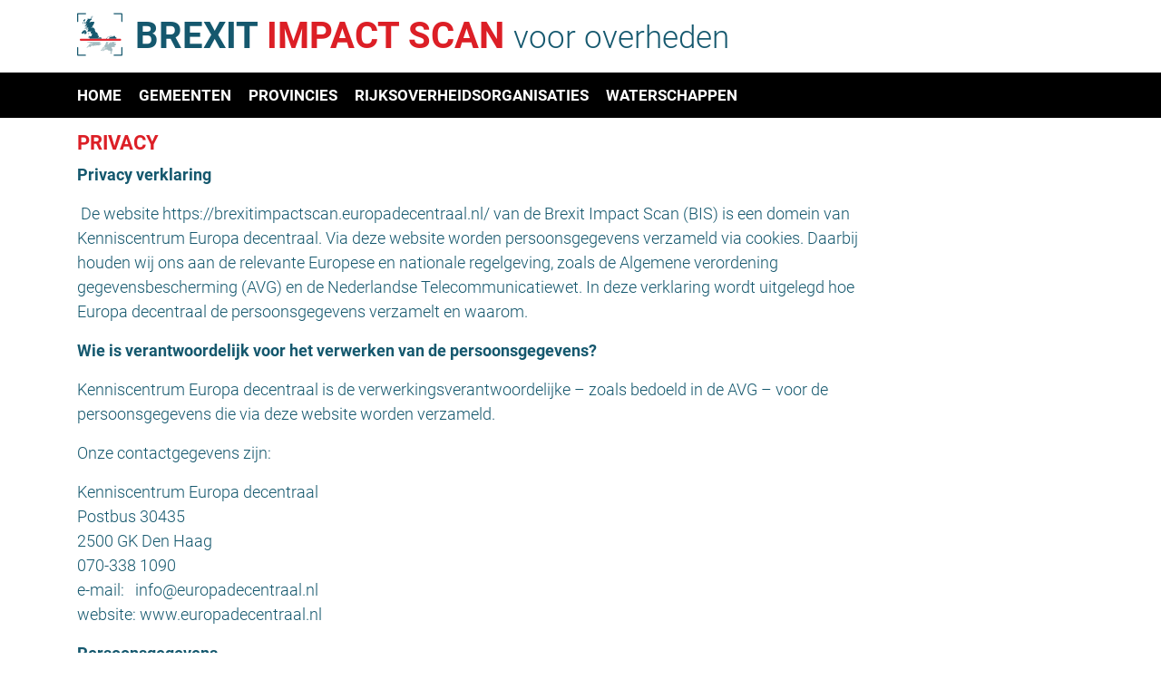

--- FILE ---
content_type: text/html; charset=UTF-8
request_url: https://brexitimpactscan.europadecentraal.nl/privacy/
body_size: 6241
content:
<!doctype html>
<html lang="nl">
  <head>
    <meta charset="utf-8">

        <meta http-equiv="X-UA-Compatible" content="IE=edge" />

    <title>Privacy - Brexit Impact Scan</title>

        <meta name="HandheldFriendly" content="True" />
    <meta name="MobileOptimized" content="320" />
    <meta name="viewport" content="width=device-width, initial-scale=1, maximum-scale=1.0, user-scalable=0" />
    <meta charset="utf-8" />

    <link rel="shortcut icon" href="https://brexitimpactscan.europadecentraal.nl/wp-content/themes/brexit_impact_scan/favicon.ico?r=r2.1.1.20221221130519">
    <link rel="apple-touch-icon" sizes="180x180" href="https://brexitimpactscan.europadecentraal.nl/wp-content/themes/brexit_impact_scan/apple-touch-icon.png?r=r2.1.1.20221221130519">
    <link rel="icon" type="image/png" href="https://brexitimpactscan.europadecentraal.nl/wp-content/themes/brexit_impact_scan/favicon-32x32.png?r=r2.1.1.20221221130519" sizes="32x32">
    <link rel="icon" type="image/png" href="https://brexitimpactscan.europadecentraal.nl/wp-content/themes/brexit_impact_scan/favicon-16x16.png?r=r2.1.1.20221221130519" sizes="16x16">
    <meta name="theme-color" content="#ffffff">

        <meta name="msapplication-TileColor" content="#f01d4f" />
    <meta name="msapplication-TileImage" content="https://brexitimpactscan.europadecentraal.nl/wp-content/themes/brexit_impact_scan/library/images/win8-tile-icon.png" />
    <meta name="theme-color" content="#121212" />

        <meta name='robots' content='index, follow, max-image-preview:large, max-snippet:-1, max-video-preview:-1' />

	<!-- This site is optimized with the Yoast SEO plugin v24.3 - https://yoast.com/wordpress/plugins/seo/ -->
	<link rel="canonical" href="https://brexitimpactscan.europadecentraal.nl/privacy/" />
	<meta property="og:locale" content="nl_NL" />
	<meta property="og:type" content="article" />
	<meta property="og:title" content="Privacy - Brexit Impact Scan" />
	<meta property="og:description" content="Privacy verklaring  De website https://brexitimpactscan.europadecentraal.nl/ van de Brexit Impact Scan (BIS) is een domein van Kenniscentrum Europa decentraal. Via deze website worden persoonsgegevens verzameld via cookies. Daarbij houden wij ons aan de relevante Europese en nationale regelgeving, zoals de Algemene verordening gegevensbescherming (AVG) en de Nederlandse Telecommunicatiewet. In deze verklaring wordt uitgelegd hoe Europa decentraal [&hellip;]" />
	<meta property="og:url" content="https://brexitimpactscan.europadecentraal.nl/privacy/" />
	<meta property="og:site_name" content="Brexit Impact Scan" />
	<meta property="article:modified_time" content="2019-06-24T07:56:07+00:00" />
	<meta name="twitter:card" content="summary_large_image" />
	<meta name="twitter:label1" content="Geschatte leestijd" />
	<meta name="twitter:data1" content="3 minuten" />
	<script type="application/ld+json" class="yoast-schema-graph">{"@context":"https://schema.org","@graph":[{"@type":"WebPage","@id":"https://brexitimpactscan.europadecentraal.nl/privacy/","url":"https://brexitimpactscan.europadecentraal.nl/privacy/","name":"Privacy - Brexit Impact Scan","isPartOf":{"@id":"https://brexitimpactscan.europadecentraal.nl/#website"},"datePublished":"2019-06-18T14:53:48+00:00","dateModified":"2019-06-24T07:56:07+00:00","breadcrumb":{"@id":"https://brexitimpactscan.europadecentraal.nl/privacy/#breadcrumb"},"inLanguage":"nl-NL","potentialAction":[{"@type":"ReadAction","target":["https://brexitimpactscan.europadecentraal.nl/privacy/"]}]},{"@type":"BreadcrumbList","@id":"https://brexitimpactscan.europadecentraal.nl/privacy/#breadcrumb","itemListElement":[{"@type":"ListItem","position":1,"name":"Home","item":"https://brexitimpactscan.europadecentraal.nl/"},{"@type":"ListItem","position":2,"name":"Privacy"}]},{"@type":"WebSite","@id":"https://brexitimpactscan.europadecentraal.nl/#website","url":"https://brexitimpactscan.europadecentraal.nl/","name":"Brexit Impact Scan","description":"voor overheden","potentialAction":[{"@type":"SearchAction","target":{"@type":"EntryPoint","urlTemplate":"https://brexitimpactscan.europadecentraal.nl/?s={search_term_string}"},"query-input":{"@type":"PropertyValueSpecification","valueRequired":true,"valueName":"search_term_string"}}],"inLanguage":"nl-NL"}]}</script>
	<!-- / Yoast SEO plugin. -->


<link rel='stylesheet' id='wp-block-library-css' href='https://brexitimpactscan.europadecentraal.nl/wp-includes/css/dist/block-library/style.min.css?ver=6.5.7' type='text/css' media='all' />
<style id='classic-theme-styles-inline-css' type='text/css'>
/*! This file is auto-generated */
.wp-block-button__link{color:#fff;background-color:#32373c;border-radius:9999px;box-shadow:none;text-decoration:none;padding:calc(.667em + 2px) calc(1.333em + 2px);font-size:1.125em}.wp-block-file__button{background:#32373c;color:#fff;text-decoration:none}
</style>
<style id='global-styles-inline-css' type='text/css'>
body{--wp--preset--color--black: #000000;--wp--preset--color--cyan-bluish-gray: #abb8c3;--wp--preset--color--white: #ffffff;--wp--preset--color--pale-pink: #f78da7;--wp--preset--color--vivid-red: #cf2e2e;--wp--preset--color--luminous-vivid-orange: #ff6900;--wp--preset--color--luminous-vivid-amber: #fcb900;--wp--preset--color--light-green-cyan: #7bdcb5;--wp--preset--color--vivid-green-cyan: #00d084;--wp--preset--color--pale-cyan-blue: #8ed1fc;--wp--preset--color--vivid-cyan-blue: #0693e3;--wp--preset--color--vivid-purple: #9b51e0;--wp--preset--gradient--vivid-cyan-blue-to-vivid-purple: linear-gradient(135deg,rgba(6,147,227,1) 0%,rgb(155,81,224) 100%);--wp--preset--gradient--light-green-cyan-to-vivid-green-cyan: linear-gradient(135deg,rgb(122,220,180) 0%,rgb(0,208,130) 100%);--wp--preset--gradient--luminous-vivid-amber-to-luminous-vivid-orange: linear-gradient(135deg,rgba(252,185,0,1) 0%,rgba(255,105,0,1) 100%);--wp--preset--gradient--luminous-vivid-orange-to-vivid-red: linear-gradient(135deg,rgba(255,105,0,1) 0%,rgb(207,46,46) 100%);--wp--preset--gradient--very-light-gray-to-cyan-bluish-gray: linear-gradient(135deg,rgb(238,238,238) 0%,rgb(169,184,195) 100%);--wp--preset--gradient--cool-to-warm-spectrum: linear-gradient(135deg,rgb(74,234,220) 0%,rgb(151,120,209) 20%,rgb(207,42,186) 40%,rgb(238,44,130) 60%,rgb(251,105,98) 80%,rgb(254,248,76) 100%);--wp--preset--gradient--blush-light-purple: linear-gradient(135deg,rgb(255,206,236) 0%,rgb(152,150,240) 100%);--wp--preset--gradient--blush-bordeaux: linear-gradient(135deg,rgb(254,205,165) 0%,rgb(254,45,45) 50%,rgb(107,0,62) 100%);--wp--preset--gradient--luminous-dusk: linear-gradient(135deg,rgb(255,203,112) 0%,rgb(199,81,192) 50%,rgb(65,88,208) 100%);--wp--preset--gradient--pale-ocean: linear-gradient(135deg,rgb(255,245,203) 0%,rgb(182,227,212) 50%,rgb(51,167,181) 100%);--wp--preset--gradient--electric-grass: linear-gradient(135deg,rgb(202,248,128) 0%,rgb(113,206,126) 100%);--wp--preset--gradient--midnight: linear-gradient(135deg,rgb(2,3,129) 0%,rgb(40,116,252) 100%);--wp--preset--font-size--small: 13px;--wp--preset--font-size--medium: 20px;--wp--preset--font-size--large: 36px;--wp--preset--font-size--x-large: 42px;--wp--preset--spacing--20: 0.44rem;--wp--preset--spacing--30: 0.67rem;--wp--preset--spacing--40: 1rem;--wp--preset--spacing--50: 1.5rem;--wp--preset--spacing--60: 2.25rem;--wp--preset--spacing--70: 3.38rem;--wp--preset--spacing--80: 5.06rem;--wp--preset--shadow--natural: 6px 6px 9px rgba(0, 0, 0, 0.2);--wp--preset--shadow--deep: 12px 12px 50px rgba(0, 0, 0, 0.4);--wp--preset--shadow--sharp: 6px 6px 0px rgba(0, 0, 0, 0.2);--wp--preset--shadow--outlined: 6px 6px 0px -3px rgba(255, 255, 255, 1), 6px 6px rgba(0, 0, 0, 1);--wp--preset--shadow--crisp: 6px 6px 0px rgba(0, 0, 0, 1);}:where(.is-layout-flex){gap: 0.5em;}:where(.is-layout-grid){gap: 0.5em;}body .is-layout-flex{display: flex;}body .is-layout-flex{flex-wrap: wrap;align-items: center;}body .is-layout-flex > *{margin: 0;}body .is-layout-grid{display: grid;}body .is-layout-grid > *{margin: 0;}:where(.wp-block-columns.is-layout-flex){gap: 2em;}:where(.wp-block-columns.is-layout-grid){gap: 2em;}:where(.wp-block-post-template.is-layout-flex){gap: 1.25em;}:where(.wp-block-post-template.is-layout-grid){gap: 1.25em;}.has-black-color{color: var(--wp--preset--color--black) !important;}.has-cyan-bluish-gray-color{color: var(--wp--preset--color--cyan-bluish-gray) !important;}.has-white-color{color: var(--wp--preset--color--white) !important;}.has-pale-pink-color{color: var(--wp--preset--color--pale-pink) !important;}.has-vivid-red-color{color: var(--wp--preset--color--vivid-red) !important;}.has-luminous-vivid-orange-color{color: var(--wp--preset--color--luminous-vivid-orange) !important;}.has-luminous-vivid-amber-color{color: var(--wp--preset--color--luminous-vivid-amber) !important;}.has-light-green-cyan-color{color: var(--wp--preset--color--light-green-cyan) !important;}.has-vivid-green-cyan-color{color: var(--wp--preset--color--vivid-green-cyan) !important;}.has-pale-cyan-blue-color{color: var(--wp--preset--color--pale-cyan-blue) !important;}.has-vivid-cyan-blue-color{color: var(--wp--preset--color--vivid-cyan-blue) !important;}.has-vivid-purple-color{color: var(--wp--preset--color--vivid-purple) !important;}.has-black-background-color{background-color: var(--wp--preset--color--black) !important;}.has-cyan-bluish-gray-background-color{background-color: var(--wp--preset--color--cyan-bluish-gray) !important;}.has-white-background-color{background-color: var(--wp--preset--color--white) !important;}.has-pale-pink-background-color{background-color: var(--wp--preset--color--pale-pink) !important;}.has-vivid-red-background-color{background-color: var(--wp--preset--color--vivid-red) !important;}.has-luminous-vivid-orange-background-color{background-color: var(--wp--preset--color--luminous-vivid-orange) !important;}.has-luminous-vivid-amber-background-color{background-color: var(--wp--preset--color--luminous-vivid-amber) !important;}.has-light-green-cyan-background-color{background-color: var(--wp--preset--color--light-green-cyan) !important;}.has-vivid-green-cyan-background-color{background-color: var(--wp--preset--color--vivid-green-cyan) !important;}.has-pale-cyan-blue-background-color{background-color: var(--wp--preset--color--pale-cyan-blue) !important;}.has-vivid-cyan-blue-background-color{background-color: var(--wp--preset--color--vivid-cyan-blue) !important;}.has-vivid-purple-background-color{background-color: var(--wp--preset--color--vivid-purple) !important;}.has-black-border-color{border-color: var(--wp--preset--color--black) !important;}.has-cyan-bluish-gray-border-color{border-color: var(--wp--preset--color--cyan-bluish-gray) !important;}.has-white-border-color{border-color: var(--wp--preset--color--white) !important;}.has-pale-pink-border-color{border-color: var(--wp--preset--color--pale-pink) !important;}.has-vivid-red-border-color{border-color: var(--wp--preset--color--vivid-red) !important;}.has-luminous-vivid-orange-border-color{border-color: var(--wp--preset--color--luminous-vivid-orange) !important;}.has-luminous-vivid-amber-border-color{border-color: var(--wp--preset--color--luminous-vivid-amber) !important;}.has-light-green-cyan-border-color{border-color: var(--wp--preset--color--light-green-cyan) !important;}.has-vivid-green-cyan-border-color{border-color: var(--wp--preset--color--vivid-green-cyan) !important;}.has-pale-cyan-blue-border-color{border-color: var(--wp--preset--color--pale-cyan-blue) !important;}.has-vivid-cyan-blue-border-color{border-color: var(--wp--preset--color--vivid-cyan-blue) !important;}.has-vivid-purple-border-color{border-color: var(--wp--preset--color--vivid-purple) !important;}.has-vivid-cyan-blue-to-vivid-purple-gradient-background{background: var(--wp--preset--gradient--vivid-cyan-blue-to-vivid-purple) !important;}.has-light-green-cyan-to-vivid-green-cyan-gradient-background{background: var(--wp--preset--gradient--light-green-cyan-to-vivid-green-cyan) !important;}.has-luminous-vivid-amber-to-luminous-vivid-orange-gradient-background{background: var(--wp--preset--gradient--luminous-vivid-amber-to-luminous-vivid-orange) !important;}.has-luminous-vivid-orange-to-vivid-red-gradient-background{background: var(--wp--preset--gradient--luminous-vivid-orange-to-vivid-red) !important;}.has-very-light-gray-to-cyan-bluish-gray-gradient-background{background: var(--wp--preset--gradient--very-light-gray-to-cyan-bluish-gray) !important;}.has-cool-to-warm-spectrum-gradient-background{background: var(--wp--preset--gradient--cool-to-warm-spectrum) !important;}.has-blush-light-purple-gradient-background{background: var(--wp--preset--gradient--blush-light-purple) !important;}.has-blush-bordeaux-gradient-background{background: var(--wp--preset--gradient--blush-bordeaux) !important;}.has-luminous-dusk-gradient-background{background: var(--wp--preset--gradient--luminous-dusk) !important;}.has-pale-ocean-gradient-background{background: var(--wp--preset--gradient--pale-ocean) !important;}.has-electric-grass-gradient-background{background: var(--wp--preset--gradient--electric-grass) !important;}.has-midnight-gradient-background{background: var(--wp--preset--gradient--midnight) !important;}.has-small-font-size{font-size: var(--wp--preset--font-size--small) !important;}.has-medium-font-size{font-size: var(--wp--preset--font-size--medium) !important;}.has-large-font-size{font-size: var(--wp--preset--font-size--large) !important;}.has-x-large-font-size{font-size: var(--wp--preset--font-size--x-large) !important;}
.wp-block-navigation a:where(:not(.wp-element-button)){color: inherit;}
:where(.wp-block-post-template.is-layout-flex){gap: 1.25em;}:where(.wp-block-post-template.is-layout-grid){gap: 1.25em;}
:where(.wp-block-columns.is-layout-flex){gap: 2em;}:where(.wp-block-columns.is-layout-grid){gap: 2em;}
.wp-block-pullquote{font-size: 1.5em;line-height: 1.6;}
</style>
<link rel='stylesheet' id='bis-stylesheet-css' href='https://brexitimpactscan.europadecentraal.nl/wp-content/themes/brexit_impact_scan/library/css/bis.min.css?ver=r2.1.1.20221221130519' type='text/css' media='all' />
<link rel="EditURI" type="application/rsd+xml" title="RSD" href="https://brexitimpactscan.europadecentraal.nl/xmlrpc.php?rsd" />
<meta name="generator" content="WordPress 6.5.7" />
<link rel='shortlink' href='https://brexitimpactscan.europadecentraal.nl/?p=526' />
<link rel="alternate" type="application/json+oembed" href="https://brexitimpactscan.europadecentraal.nl/wp-json/oembed/1.0/embed?url=https%3A%2F%2Fbrexitimpactscan.europadecentraal.nl%2Fprivacy%2F" />
<link rel="alternate" type="text/xml+oembed" href="https://brexitimpactscan.europadecentraal.nl/wp-json/oembed/1.0/embed?url=https%3A%2F%2Fbrexitimpactscan.europadecentraal.nl%2Fprivacy%2F&#038;format=xml" />
    
        <!-- Global site tag (gtag.js) - Google Analytics -->
    <script async src="https://www.googletagmanager.com/gtag/js?id=UA-40152207-3"></script>
  	<script>
  	  window.dataLayer = window.dataLayer || [];
  	  function gtag(){dataLayer.push(arguments);}
  	  gtag('js', new Date());

  	  gtag('config', 'UA-40152207-3', { 'anonymize_ip': true });
  	</script>

    <script>(function(w,d,s,l,i){w[l]=w[l]||[];w[l].push({'gtm.start':
    new Date().getTime(),event:'gtm.js'});var f=d.getElementsByTagName(s)[0],
    j=d.createElement(s),dl=l!='dataLayer'?'&l='+l:'';j.async=true;j.src=
    'https://www.googletagmanager.com/gtm.js?id='+i+dl;f.parentNode.insertBefore(j,f);
    })(window,document,'script','dataLayer','GTM-5S5LL82');</script>


  </head>

  <body class="page-template-default page page-id-526" >

    <header>
      <div class="container">
        <a class="home-url" href="https://brexitimpactscan.europadecentraal.nl" title="Link naar Brexit"><img src="https://brexitimpactscan.europadecentraal.nl/wp-content/themes/brexit_impact_scan/library/images/logo.svg" alt="Logo Brexit Impact Scan"/> <span class="brexit">Brexit </span> <span class="impact">impact scan </span> <span class="undertitle">voor overheden</span></a>
      </div>
      <nav class="navbar navbar-expand-lg navbar-dark">
        <div class="container">
          <button class="navbar-toggler" type="button" data-toggle="collapse" data-target="#navbarCollapse" aria-controls="navbar-custom" aria-expanded="false" aria-label="Toggle navigation">
            <span class="navbar-toggler-icon"></span>
            <span class="menu-text">MENU</span>
        </button>


          <div class="collapse navbar-collapse" id="navbarCollapse">
            <ul id="menu-header" class="menu"><li id="menu-item-305" class="menu-item menu-item-type-post_type menu-item-object-page menu-item-home menu-item-305"><a href="https://brexitimpactscan.europadecentraal.nl/">Home</a></li>
<li id="menu-item-306" class="menu-item menu-item-type-post_type menu-item-object-page menu-item-306"><a href="https://brexitimpactscan.europadecentraal.nl/impact-scan-gemeente/">Gemeenten</a></li>
<li id="menu-item-307" class="menu-item menu-item-type-post_type menu-item-object-page menu-item-307"><a href="https://brexitimpactscan.europadecentraal.nl/impact-scan-provincies/">Provincies</a></li>
<li id="menu-item-310" class="menu-item menu-item-type-post_type menu-item-object-page menu-item-310"><a href="https://brexitimpactscan.europadecentraal.nl/impact-scan-rijksoverheidsorganisaties/">Rijksoverheidsorganisaties</a></li>
<li id="menu-item-308" class="menu-item menu-item-type-post_type menu-item-object-page menu-item-308"><a href="https://brexitimpactscan.europadecentraal.nl/impact-scan-waterschappen/">Waterschappen</a></li>
</ul>          </div>
        </div>
      </nav>
    </header>
  
      <div id="content" class="wrapper">
        <div class="menu-overlay"></div>

        <div class="container">
          <div class="content">
            <h2>Privacy</h2>
            <p><strong>Privacy verklaring</strong></p>
<p><strong> </strong>De website <a href="https://brexitimpactscan.europadecentraal.nl/">https://brexitimpactscan.europadecentraal.nl/</a> van de Brexit Impact Scan (BIS) is een domein van Kenniscentrum Europa decentraal. Via deze website worden persoonsgegevens verzameld via cookies. Daarbij houden wij ons aan de relevante Europese en nationale regelgeving, zoals de Algemene verordening gegevensbescherming (AVG) en de Nederlandse Telecommunicatiewet. In deze verklaring wordt uitgelegd hoe Europa decentraal de persoonsgegevens verzamelt en waarom.</p>
<p><strong>Wie is verantwoordelijk voor het verwerken van de persoonsgegevens?</strong></p>
<p>Kenniscentrum Europa decentraal is de verwerkingsverantwoordelijke – zoals bedoeld in de AVG – voor de persoonsgegevens die via deze website worden verzameld.</p>
<p>Onze contactgegevens zijn:</p>
<p>Kenniscentrum Europa decentraal<br />
Postbus 30435<br />
2500 GK Den Haag<br />
070-338 1090<br />
e-mail:   <a href="mailto:info@europadecentraal.nl">info@europadecentraal.nl</a><br />
website: <a href="http://www.europadecentraal.nl">www.europadecentraal.nl</a></p>
<p><strong>Persoonsgegevens</strong></p>
<p>De BIS-website verwerkt persoonsgegevens omdat u die ons zelf toestuurt door contact met ons op te nemen of via cookies. Een cookie is een klein tekstbestand dat bij uw bezoek aan een website automatisch op uw computer wordt opgeslagen. De BIS website verzamelt persoonsgegevens via de programma’s WordPress en Google Analytics.</p>
<p>Europa decentraal verwerkt de persoonsgegevens in het kader van de BIS op de rechtsgrondslag algemeen belang (artikel 6 lid 1 onder f AVG).</p>
<p><u>WordPress</u></p>
<p>In WordPress worden zogeheten functionele cookies gebruikt. Deze zijn noodzakelijk om (delen van) de website goed te laten werken. In deze cookies wordt bijvoorbeeld opgenomen welke keuzes de gebruiker maakt in de Impact Scan, en het emailadres waar het advies naar toegestuurd kan worden. Deze cookies worden gewist zodra de browser van de gebruiker wordt afgesloten. Via de instellingen in uw browser kunt u zelf ook de opgeslagen cookies wissen.</p>
<p><u>Google Analytics</u></p>
<p>Wij gebruiken Google Analytics op de BIS website om door middel van statistieken bij te houden hoe bezoekers onze website gebruiken. Die kennis gebruiken wij om de website en dienstverlening te optimaliseren voor de gebruikers.</p>
<p>Met Google hebben wij een verwerkersovereenkomst gesloten om afspraken te maken over de omgang met deze data: het is Google bijvoorbeeld niet toegestaan de verkregen Analytics informatie te gebruiken voor andere Google diensten. Ook worden de gegevens niet door Google gebruikt voor advertentiedoeleinden. De IP-adressen die door Google Analytics worden gebruikt zijn geanonimiseerd, doordat de laatste drie cijfers van het IP-adres worden gemaskeerd. Deze data wordt door Google opgeslagen op servers in de Verenigde Staten. Google houdt zich hierbij aan de voorwaarden van het Privacy Shield.</p>
<p>De data wordt na 38 maanden gewist. Wanneer u gebruik maakt van Google Chrome kunt u een browser-extensie instellen om te voorkomen dat uw gegevens worden gebruikt door Google Analytics.</p>
<p><strong>Uw rechten als gebruiker</strong></p>
<p>Wanneer uw persoonsgegevens door de BIS website worden gebruikt heeft u het recht om uw persoonsgegevens in te zien, te corrigeren of te verwijderen. Ook kunt u een verzoek indienen om bezwaar te maken tegen de verwerking, deze te beperken of in het kader van gegevensoverdraagbaarheid. U kunt een verzoek tot het inroepen van deze rechten naar ons toesturen. Dit kan via <a href="mailto:info@europadecentraal.nl">info@europadecentraal.nl</a>. Kenniscentrum Europa decentraal zal zo snel mogelijk, maar uiterlijk binnen vier weken, op uw verzoek reageren.</p>
<p>Daarnaast heeft u het recht om een klacht over uw verwerking van persoonsgegevens in te dienen bij de Autoriteit Persoonsgegevens. De AP is te bereiken via hun <a href="https://autoriteitpersoonsgegevens.nl/nl/contact-met-de-autoriteit-persoonsgegevens/vragen-aan-de-autoriteit-persoonsgegevens">website</a>.</p>
<p><strong>Versie</strong></p>
<p>Dit privacystatement is aangepast op 18 juni 2019.</p>
<p>&nbsp;</p>
          </div>
        </div>

      </div>

    
    <footer>
      <div class="menu-footer">
        <div class="container">
        <div class="menu-footer-container"><ul id="menu-footer" class="nav footer-nav cf"><li id="menu-item-34" class="menu-item menu-item-type-post_type menu-item-object-page menu-item-34"><a href="https://brexitimpactscan.europadecentraal.nl/disclaimer/">Disclaimer <i class="bis-glyph bis-icon-arrow-right"></i></a></li>
<li id="menu-item-535" class="menu-item menu-item-type-post_type menu-item-object-page current-menu-item page_item page-item-526 current_page_item menu-item-535"><a href="https://brexitimpactscan.europadecentraal.nl/privacy/" aria-current="page">Privacy <i class="bis-glyph bis-icon-arrow-right"></i></a></li>
</ul></div>        </div>
      </div>
    </footer>

    <div class="container">
      <div class="colofon">
        <span class="footer-span">Dit is een product van:</span>
        <a href="https://www.rijksoverheid.nl/ministeries/ministerie-van-binnenlandse-zaken-en-koninkrijksrelaties" title="Link naar BZK" target="_blank"><img class="footer-img first" src="https://brexitimpactscan.europadecentraal.nl/wp-content/themes/brexit_impact_scan/library/images/bzk_logo@2x.png" alt="Logo BZK"/></a>
        <a href="https://europadecentraal.nl/" title="Link naar Europadecentraal" target="_blank"><img class="footer-img second" src="https://brexitimpactscan.europadecentraal.nl/wp-content/themes/brexit_impact_scan/library/images/ked-logo_2x.png" alt="Logo KED"/></a>
      </div>
    </div>

        <script type="text/javascript" id="bis-js-js-extra">
/* <![CDATA[ */
var zmpbis_ajax = {"ajaxurl":"https:\/\/brexitimpactscan.europadecentraal.nl\/wp-admin\/admin-ajax.php"};
/* ]]> */
</script>
<script type="text/javascript" src="https://brexitimpactscan.europadecentraal.nl/wp-content/themes/brexit_impact_scan/library/js/bis.min.js?ver=r2.1.1.20221221130519" id="bis-js-js"></script>


  </body>
</html>


--- FILE ---
content_type: image/svg+xml
request_url: https://brexitimpactscan.europadecentraal.nl/wp-content/themes/brexit_impact_scan/library/images/logo.svg
body_size: 33861
content:
<?xml version="1.0" encoding="utf-8"?>
<!-- Generator: Adobe Illustrator 22.1.0, SVG Export Plug-In . SVG Version: 6.00 Build 0)  -->
<svg version="1.1" id="Layer_1" xmlns="http://www.w3.org/2000/svg" xmlns:xlink="http://www.w3.org/1999/xlink" x="0px" y="0px"
	 viewBox="0 0 500 500" style="enable-background:new 0 0 500 500;" xml:space="preserve">
<style type="text/css">
	.st0{fill:#16586E;}
	.st1{fill:#A4BCC1;}
	.st2{fill:#E12B34;}
</style>
<g>
	<g>
		<path class="st0" d="M6.2,113.7c-3.8,0-6.8-3.1-6.8-6.8v-83c0-5.3,4.3-9.7,9.7-9.7h83c3.8,0,6.8,3.1,6.8,6.8s-3.1,6.8-6.8,6.8H13
			v79C13,110.6,10,113.7,6.2,113.7z"/>
		<path class="st0" d="M493.7,112.5c-3.1,0-5.7-2.5-5.7-5.7V26.7h-80.1c-3.1,0-5.7-2.5-5.7-5.7s2.5-5.7,5.7-5.7h83
			c4.7,0,8.5,3.8,8.5,8.5v83C499.4,110,496.9,112.5,493.7,112.5z M490.9,26.7L490.9,26.7L490.9,26.7z"/>
		<path class="st0" d="M490.9,485.1h-83c-3.1,0-5.7-2.5-5.7-5.7c0-3.1,2.5-5.7,5.7-5.7H488v-80.1c0-3.1,2.5-5.7,5.7-5.7
			c3.1,0,5.7,2.5,5.7,5.7v83C499.4,481.3,495.6,485.1,490.9,485.1z"/>
		<path class="st0" d="M92.1,485.1h-83c-4.7,0-8.5-3.8-8.5-8.5v-83c0-3.1,2.5-5.7,5.7-5.7s5.7,2.5,5.7,5.7v80.1h80.1
			c3.1,0,5.7,2.5,5.7,5.7C97.7,482.6,95.2,485.1,92.1,485.1z"/>
	</g>
	<g>
		<path class="st0" d="M87,229.4c0.5,0,0.7-2,0.7-2.5c0.1-1,1.6,0.8,1.6-1.1c0-1.9-0.9-1.6-1-2c-0.4-1.4,2.6-1.2,1.5-3.1
			c-1.4-2.4-4.6,2.6-4.8,0.2c-0.3-2.9-2-0.1-1.9,0.3c0.1,1.6,1.3,2.9,0,4.2c-1,1.1-2.2,0.8-2,2.4c1.5,0.8,3.2,0.7,4.6,0.8
			C85.9,228.7,86.1,229.5,87,229.4z"/>
		<path class="st0" d="M334.4,284.4c1.8-2,3.3-4.5,6.4-4.8c-2.1-2-4.5-0.9-6.9-0.3c-1.6,1.4-5.8,3.7-5.8,5.9
			C330.2,285.2,332.8,286.2,334.4,284.4z"/>
		<path class="st0" d="M407.1,262.8c0.9,0,6,1.8,7.1,1.6c2-0.3,2.7-4.7-3.4-3.9C408.5,260.5,402.9,260.9,407.1,262.8z"/>
		<path class="st0" d="M329.7,296.2c2.6-2.4,1.2-4.6,0.1-7.5c-0.6-1.5-2.3-0.9-4.4,1.6c-1.3,1.5-2.7,3.9-3.1,6.4h6.8
			C329.3,296.5,329.5,296.3,329.7,296.2z"/>
		<path class="st0" d="M346.8,275.6c4.4-0.4,5.5-1.8,9.1-2.4c3.6-0.7,5.1-2.9,2.2-3.8c-2.9-0.9-3.3,1.2-8.9,1.7
			C345.1,271.6,335.6,276.5,346.8,275.6z"/>
		<path class="st0" d="M374.8,270.7c5.4,0,2.8-4.2-0.3-3.7c-3.1,0.4-3.9,2.5-7.8,1.1c-3.9-1.3-6.6,2.6-2.8,3.5
			C371.7,273.4,369.5,270.7,374.8,270.7z"/>
		<path class="st0" d="M392.9,267.4c6.1-0.4,1.8-0.7-3-0.7c-3.5,0-9-0.8-7.1,1.9C384.6,271.2,387.4,267.8,392.9,267.4z"/>
		<path class="st0" d="M401.7,264.8c-3.8-2.3-4.5,1.6-2.3,3.9C401.6,271.1,404.3,266.4,401.7,264.8z"/>
		<path class="st0" d="M405.4,268.5c2.3,0.2,2.2-3.3,0.1-3C403.5,265.8,403,268.3,405.4,268.5z"/>
		<path class="st0" d="M433.8,285.3c-0.2,0.1-0.4,0.2-0.6,0.3c-2.2,0.7-4.6,0.6-6.1-1.2c-1.8-2.2,1.2-3.1-2.6-4.4
			c-2.1-0.7-4.2,2.1-3.7-2.2c0-3.4,1.6-6.9-2.7-7.5c-3.8-0.5-7.7-0.3-11.5,0.5c-3,0.6-7.9,1.7-10.7,2.8c-2.8,1.1-5.4-3.3-5.7-0.8
			c-1.6,14.5-3.6,0.4-6.5,0.3c0,1.3-1.5,1.6-2.4,1.6c-5.1,0.6-9.3,1.2-13.8,3.8c-2.7,1.5-4.1,3.5-10.4,4.6c-4.7,1-1.9,5.5-4.3,8.6
			c-1.8,2.3-2.3-2.1-1.5,3.5c0.1,0.5,0.3,0.9,0.5,1.4h82.1C431.1,289.4,435.8,289.6,433.8,285.3z"/>
		<path class="st0" d="M91.6,199.5c0-1.1-1-0.8-2.7-0.5c-1.7,0.3-0.6,1.1,0.9,0.7c1-0.2,0.6,0.1,0.5,1.3
			C90.2,202.2,91.6,200.6,91.6,199.5z"/>
		<path class="st0" d="M63.4,135.2c0.4,0.5,0.7-0.1,0.4-0.6C63.5,134,63,134.7,63.4,135.2z"/>
		<path class="st0" d="M67.3,119.1c0.6,0.2,1.1,1,1.2,0.5c0.1-0.5,0.8-0.8,0.4-0.8c-0.4,0-1.2-0.2-1.8-0.3
			C66.4,118.3,66.7,118.8,67.3,119.1z"/>
		<path class="st0" d="M69.9,98.5c0.1-0.7,0.1-0.6-0.5-0.8c-1.4-0.6-1,1.1-0.4,1.4C69.6,99.4,69.8,99.1,69.9,98.5z"/>
		<path class="st0" d="M66.9,107.3c-0.8,0.2-0.9,1.2,0.2,1.1C68.2,108.3,67.7,107.1,66.9,107.3z"/>
		<path class="st0" d="M67.7,110.3c0.7,0.1,0.8-0.5,1.1-0.8c0.3-0.3,0.3-1.1-0.6-0.5C67.2,109.6,67,110.2,67.7,110.3z"/>
		<path class="st0" d="M59.9,141c0.8,0.2,0.8,0.1,0.6-0.8c-0.3-0.9,0.7-1.2,1.2-0.3c0.5,0.9,0.8-0.1,0.6-1c-0.2-0.8,0.6-0.7,1.6-0.7
			c1,0,0.4-0.5-0.1-0.8c-0.5-0.4-1.4-0.5-1-0.9c0.4-0.5,0.9-1.1,0.3-1.3c-0.6-0.1-0.8,0.6-0.6-0.5c0.2-1-1.3,0-1,0.7
			c0.3,0.7,0,1.5-0.6,1.2c-0.6-0.2-0.4,0.5-0.4,1.4c0,0.9-1-1.1-1.3,1.2C59,140.1,59.2,140.8,59.9,141z"/>
		<path class="st0" d="M66.1,134.7c0.6-0.6,0.5-0.8,0.5-1.4c0-0.5-0.9-0.2-1.2,0.2c-0.2,0.5-0.6,0.5-0.3,1
			C65.3,135.1,65.5,135.3,66.1,134.7z"/>
		<path class="st0" d="M63.4,116.6c-0.3-0.7,0.2-0.5,0.6-0.2c2.1,1.8,0.9,1.4,0.1,1.1c-0.6-0.1-0.6,0.6-0.4,1.5
			c-0.3-0.1-1-0.2-0.8,0.6c1.5,3,0.4,1.9-0.1,2.7c-0.6,0.3,0.1,1,0.5,1.9c0.4,0.9-0.5,1.7-0.8,2.7c-0.2,0.6-0.4,1.3,0.3,2.1
			c0.3,0.3-0.9,1.1,0.1,1.7c0.4,0.2,0.2,1.3,0.2,1.5c0.2,0.5,1.2,0.1,1.3,0.8c0.1,1.5,0.5-0.2,1.2-0.4c2-0.8,1,1.8,1.9,0.2
			c0.4-1.5,0-1.3-0.8-0.9c-1.2-0.5-1.5-1.7,0-1c0.5,0.2,0.2-0.2,0.1-1.5c0,0-1.6-1.5-0.1-1.5c0.8-0.3-1.3-1.7,0.3-1.4
			c1,0.2,0.8-1.9,0.4-2.1c-0.6-0.2-0.9-0.7-0.3-0.8c0.6,0,0.6-0.7,0.6-0.7s-0.7-0.1-1-0.2c-0.3-0.2-0.5,0.3-1,0.4
			c-0.7,0.2,0.1,1.1-0.8,0.3c-0.5-0.3-0.4-1.4,0.3-1c0.7,0.4,1.4,0,0.8-0.3c-0.6-0.2,1.4-0.2,1.8-0.2c0.4-0.1,0.1-1.1-0.5-0.9
			c-0.7,0.3-0.8-0.4-0.1-0.5c0.6,0,0.5-0.5-0.2-1c-0.5-0.4-1.9-1.3-0.9-1.6c0.6-0.2,2-0.1,2.8,0.2c0.5-0.3,0.8-0.8,0.4-1.4
			c-0.3-0.5-0.4-1.1,0.5-1.5c0.9-0.4,0.9-1.5-0.1-1.1c-0.7,0.4-0.7-0.4-1.6-0.6c-0.8-0.2-1.2-0.8-0.4-1.3c1-0.5,1.2-1.6-0.1-1.5
			c-1.3,0-1.1,0-1,0.4c0,0.5,0.1,0.4-0.4,0.7c-0.4,0.4-1.4,0.2-1-0.3c0.4-0.5,0.2-0.9-0.5-0.6c-0.8,0.4-1.1,0-0.8,1
			c0.1,0.5-1.3,0.6-1.6-0.1c-0.4-0.7-1.2-0.4-1.2,0.1c0.1,0.6-0.7,0.5-0.6,1c0.2,1.5-1.1,0.1-0.9,1.6
			C61,115.3,63.7,117.3,63.4,116.6z"/>
		<path class="st0" d="M57.3,147c0.6,0,0.7-0.6-0.3-0.7C56,146.3,56.7,146.9,57.3,147z"/>
		<path class="st0" d="M72.2,103.4c0.8-0.3,0.4-1.6-0.5-1.5C70.3,102.1,71.4,103.8,72.2,103.4z"/>
		<path class="st0" d="M59.1,143.2c0.6,0.3,0.8-0.6,0.1-0.9C58.4,142,58.5,142.9,59.1,143.2z"/>
		<path class="st0" d="M60.9,142.1c0.8-0.3,0.3-0.8-0.4-0.8C59.7,141.3,59.3,142.9,60.9,142.1z"/>
		<path class="st0" d="M57.2,144.5c-0.3,0.8,0.2,2.2,0.9,1.4C58.9,145.1,57.6,143.8,57.2,144.5z"/>
		<path class="st0" d="M170.9,58.3c1.2-1.1,3,1.5,3.1-1.7c-2.5-0.3-0.4-2.5-2.9-1.9c-0.5,0.1,0.3,2.2-0.1,2.1
			C169.9,56.6,170.2,59.1,170.9,58.3z"/>
		<path class="st0" d="M156.2,61.8c1.9-2.9,1.7-0.2,2,1.3c0.5,3,4.8-2.1,6.4,0.3c1.5,2.3,3.5,3.3,3,1.6c-0.3-0.7,0.8-0.9,1.3-0.7
			c1,0.4,1.3-0.8,1.7-2c-1,0.4-3.8,0.9-2.9,0c1.4-1.4-3.4,0.4-2.3-1c1-1.3-2-0.5-2.7-0.5c-2.1,0.8-0.8-1.1,0.3-1.8
			c1.2-0.7-1.4-0.8-1-2.8c0.4-0.7,2.3-0.6,2.1-1.5c-0.2-1.1-4.1-1.7-3.4-0.4c2.2,4.4-4.7-1-5.3,2.4c-0.2,1.2,0.2,2.5-0.4,4.1
			C154.5,61.6,155.3,63.2,156.2,61.8z"/>
		<path class="st0" d="M165.4,59.8c1-0.5,1.1,1.1,2,0.2c0.7-0.8,1.7-3.5-0.8-1.4C164.4,57,164.3,60.4,165.4,59.8z"/>
		<path class="st0" d="M164.6,50.8c1.2,0.1,0.3,2,2,1.2c0.8-0.4,0.5-1-0.2-1.8c-0.6-0.5-1.2,0-1.3-0.8c-0.1-0.6,2.4-2.9,1.3-3.2
			c-1.8-0.3-0.7,1.1-2.4,1c-1-0.1-0.2,1.5-1.8,0.9C160.3,47.4,162.2,50.6,164.6,50.8z"/>
		<path class="st0" d="M169.2,54.1c0.4-2.6,1.2,0.6,1.7-0.5c1.3-3.1,3,0.6,3.5-1.3c0.7-2.8,2.3,0.1,2.3-2.4c0.1-2.6-1.3,0.2-2.1-0.3
			c-2.6-1.4-2.7-0.6-3,1.3c-0.1,0.7-1.2,2.2-1.9,1.1c-1.1-1.6-2.7,0.6-2.6,2.3C167.3,56.4,168.8,56.8,169.2,54.1z"/>
		<path class="st0" d="M70.4,108.1c-0.5-0.4-0.5,1,0,1.3C70.9,109.8,71,108.5,70.4,108.1z"/>
		<path class="st0" d="M72.9,154.7c-0.4,0.8-1.4,3,0.5,3.2c2.1,0.3,1-2,2.2-1.8c1.1,0.2,3.2-0.5,2.6-1.5
			C77.6,153.4,75,155.4,72.9,154.7z"/>
		<path class="st0" d="M90.2,89.9c-0.4,1.1-0.8,1-1.6,1.1c-0.8,0.1-0.1,0.6,0.6,0.6c0.6,0,1.4,0.5,2.1-0.4c0.6-0.8,0.4-0.8,0.4-2
			C91.7,88.2,90.7,88.9,90.2,89.9z"/>
		<path class="st0" d="M80.5,105.1c0.8-0.1,0.4-0.9-0.9-0.8C78.2,104.4,79.7,105.2,80.5,105.1z"/>
		<path class="st0" d="M70.4,113.6c0.6,0,0.3-0.8,0.2-1.3c0-0.5-1.1-0.6-0.9-0.2c0.2,0.4,0.1,0.3-0.6,0.5
			C68.4,112.9,68.5,113.6,70.4,113.6z"/>
		<path class="st0" d="M70.3,103.4c-0.2,0.6-0.3,1.1,0.6,0.6C71.7,103.4,70.5,102.8,70.3,103.4z"/>
		<path class="st0" d="M68.8,95.9c-0.5,0.3,1.5,0.4,2.3,0.8c0.7,0.3,0.7,2.1-0.1,2c-0.8-0.6-1.4,1-0.6,1.8c0.6,0.5,1.3,0.6,1.7,0.6
			c2.9,0,3.6,1.3,3.4,1.7c-0.2,0.5-2.2-0.2-2.3,0.7c-0.1,0.6,1.5,0.2,1,1c-0.6,1-1.7,0-1.7,0.4c0,1.1-1.1,0.3-1.2,1.5
			c-1.8-1.9-1.9-1-1.8,0.7c1.5,0,2.4,0.2,2.6,1.4c0.3,1.5,0.4,1.5,1.5,1.3c0.1-0.8,0.1-2,1-1.5c0.3,0.2,0.6-0.9,0.6-1.7
			c0-0.5,1.4-0.3,1.6,0.3c0.2,1,1.5-0.6,1.6-0.8c-4.6-3.8,0.8-1.4,1.1-2c0.3-0.6-2.1-2.7,1.8-1.6c1.4,1.6,1-0.7,2.8-0.6
			c1.4,0.2-0.9-3.1,2-2.7c1.1,0.1,0.8-2.8-0.2-3.4c-1.9-1.2,1.6-1.1,0.4-3.3c3.5-1.4-0.3-0.9,0.7-2.3c0.3-0.4,0.6-0.9,1.2-1.2
			c1.2-0.1,1.2-1.8,1.9-1.9c1.6,0,2.3-1.9,0.6-1.4C90,85.7,89.5,85,90.7,84c1.8-1.5-0.8-2.4-0.2-3.5c0.4-0.8-0.7-0.9-1.1-1.1
			c-2-0.8-0.9,0.5-1.4,1.3c-0.7,1.3-2.3,1.3-3.3,1.9c-1.2,0.7-2.2,3-3.8,3.1c-1,0.1-1.4,0.2-2.5,0.7c-0.7,0.3-2.3,0.8-1.7,1.8
			c1.6,3.1,2.1,4.2-1.1,0.7c-0.5-0.5-0.9-0.4-1.4-0.1c3.4,4.9-0.4,2.8-0.5,1.3c-1,0-2.4-0.3-2.8-0.1c0.3,3.6,0.6,0.1-1.2,1.9
			c-0.7,0.6,0.6,1.4-1,1.4C68.6,94.1,70.7,94.7,68.8,95.9z"/>
		<path class="st0" d="M156.1,68.9c0.7,0.9,2.4,0.8,3.4,0.8c0-2.5,1.2-0.6,2.1-2.3c0.8-1.5-2.4-1.2-3-1.4c-1.1-0.4-1.1-2.4-2.7-2.4
			c-1.9,0.1-2.5,1.4-2,2.7C155.7,67.3,155,67.6,156.1,68.9z"/>
		<path class="st0" d="M162.2,67.8c1.4,1.9,1.9,4.4,3.2,3.2c0.6-0.5,0.1-2.2,0.6-3C167.3,66.1,163.5,65.3,162.2,67.8z"/>
		<path class="st0" d="M96.2,116.5c0.5-1.5-0.7-2.6-0.9-1.3C95,116.6,95.7,118,96.2,116.5z"/>
		<path class="st0" d="M93.8,124.4c1-0.3,1.4-0.8,0.9-1.8c-0.5-1-0.6-1.9,0.1-2.4c0.6-0.6,0.7-0.6,0.7-1.6c0-1-0.6-1.2-1-0.1
			c-0.5,1.1-1.5,1.9-1.3,2.9C93.4,122.4,92.8,124.7,93.8,124.4z"/>
		<path class="st0" d="M92,169.6c-0.1-1.6-3.8,2.8-2.9,4.5c0.2,0.3,0.6,0.3,1.1,0c1.3-0.7-0.2-2.8,0.9-2.3
			C92.1,172,92,169.8,92,169.6z"/>
		<path class="st0" d="M82.4,136c3.2-0.8,1.8-2.2-0.3-1.6C80.2,134.9,79.9,136.7,82.4,136z"/>
		<path class="st0" d="M78.9,153.1c0.2,2.2,1-0.2,1.9,0c2,0.5,2-0.8,3.1-2c1-1.1,2.4-1.8-0.5-1.8c-1.1,0.6-3,1.6-2.9,2.6
			C80.4,152.7,78.8,152.1,78.9,153.1z"/>
		<path class="st0" d="M104.4,200.2c-1,0-0.3,1.4,0.7,1.2C106,201.2,105.4,200.2,104.4,200.2z"/>
		<path class="st0" d="M116.2,192.1c0.7,0.6,0.8-0.3,0.3-0.9C116,190.5,115.6,191.5,116.2,192.1z"/>
		<path class="st0" d="M101.5,167c-1.1,0.1-1.2,1.8,0.1,1.3C102.8,167.9,102.6,166.8,101.5,167z"/>
		<path class="st0" d="M110.6,184.7c-0.1,0.6-0.4,2.4-1.2,1.2c-0.5-0.8-1,3.3,0.4,3.3c0.9,0,0.3,1.4-0.1,2.6
			c-0.4,1.1,0.9,0.6,0.8,2.1c-0.1,1.5,4.7,1.6,5.5,1c0.8-0.5-0.4-1-0.1-1.3c0.3-0.2,0-1.4-0.6-1.6c-0.7-0.2-1.4-1.7-0.4-1.4
			c0.9,0.3,1.7,0.4,0.7-0.6c-1.4-0.4-1.6-2.8-0.7-2.6c0.9,0.2-1-1.7-1.3-2.5C113.3,183.9,110.6,184.1,110.6,184.7z"/>
		<path class="st0" d="M100.2,186c-0.2,1.9,1,0.9,1.2-1.1C101.5,182.8,100.3,184.1,100.2,186z"/>
		<path class="st0" d="M89.9,131.3c-0.9,0.4-1,1.4,0.5,1C92.1,132,90.9,131,89.9,131.3z"/>
		<path class="st0" d="M86.9,134.4c0,0.8-0.3,1-1,1.3c-1.2,0.5-1.6,1.1-1.6,1.1c0,1.3,1.7,0.7,2.2,2.1c0.6,1.9,3.4,0.7,3.5-1.1
			c-1.9-1.2,0.2-0.7-0.1-1.7C89.4,135.2,88.7,135,86.9,134.4z"/>
		<path class="st0" d="M93.1,186.9c0-0.6,0.7-0.3,1.3-0.3s0.4-0.9,0-1.1c-0.4-0.2-0.6-0.6-0.2-1c0.4-0.4,0.2-1-0.5-1.4
			c-0.7-0.4-1.1-1.6-1.1-2.8c0-1.2-1.3-1.4-0.9-2.8c0.4-1.4,0.4-1.1-0.2-0.8c-0.6,0.3-0.6,0.2-1.3,0.7c-0.7,0.5-0.4,1-1.2,0.9
			c-0.8-0.1-0.6,0.7-0.9,1.7c-0.4,1-0.7-0.9-0.4-1.5c0.3-0.6,0.1-0.5-0.6,0.2c-0.7,0.7-1.1,1.1-1.8,0.7c-0.6-0.3-1.1,0-0.7,0.9
			c0.4,0.8-0.2,1.4-0.7,1.5c-0.6,0.1-0.4,1.1,0.2,0.8c0.6-0.3,0.6,0.5,0,0.9c-0.6,0.3-0.1,1.1-0.8,1.5c-0.7,0.5-0.5,1,0.4,0.9
			c0.9,0,1.2-1.2,1.8-1.5c0.6-0.3,1-0.8,0.9-1.6c-0.1-0.8,1.1-0.4,2.2-0.3c1.1,0.1,0.8,1.1,0.2,1c-0.6-0.1-1.1-0.1-1.4,0.6
			c-0.4,0.6-0.3,1.5,0.3,1c0.6-0.5,0.6,0.5,1.3,1.2c0.6,0.7,0.3,0.8-0.8,0.6c-1-0.2-0.5,0.3-1,1.6c-0.5,1.2,2.2,1,2.3,0.3
			c0.1-0.7,0.3-1.4,1.1-0.9C91.6,188.1,93.1,187.6,93.1,186.9z"/>
		<path class="st0" d="M89.4,142.6c-1,0-0.9,2.2,0.5,1.9C91.4,144.2,90.4,142.5,89.4,142.6z"/>
		<path class="st0" d="M120.3,182.4c0.3-0.9-1.7-0.2-1.5,0.8C118.9,184.2,119.9,183.4,120.3,182.4z"/>
		<path class="st0" d="M103.4,104.1c-0.3-0.2-0.6,1-0.2,1.4C103.6,106,104,104.5,103.4,104.1z"/>
		<path class="st0" d="M123.3,289.1c0.7-1.3-1.4-1.2-1.4-0.2C121.9,289.8,122.6,290.4,123.3,289.1z"/>
		<path class="st0" d="M105.4,155.6c-2.2,1.9-1.3,2.4,1.5,0C108.2,154.5,107.6,153.7,105.4,155.6z"/>
		<path class="st0" d="M125.4,244c-0.1,0.5,0.1,0.9,0.5,1.1c0,0,1.4-1.7,1.5-1.8c1.3-0.9,5.1-3.2,3.4-3.4c-1.2-0.2,1.6-1.8,2.5-2.5
			c1.8-4.9-3,2.4-1-5.8c-3.6,0-4.7,1.2-5.4,4.3c-0.4,1.8-2.1,2.1-3.3,3.5c-1.2,1.4,0.8,2.4-2,6.2C123.3,245.6,123.8,244.3,125.4,244
			z"/>
		<path class="st0" d="M270.4,290.4c-0.9-1.5-3-3.3-4.4-4.4c-1.7-1.4-4.8-4.1-7.3-3.3c-2.4,0.8-0.9-1.2-6.3-1
			c-1.6,0.1-4.5,0-6.1-0.3c1.1,1.8-1.7,1.1-1.9,0.1c-2.4,0-1.7,1.4-2.5,3.6c-0.3,0.8,0,3.2-2.3,3c-6.4-0.4-2.2-3.5-4.1-3.4
			c-4.3,0.2-2-1.2-1.5-2.2c0.3-0.7,1.9-1.7,2.6-2c1.1-0.5,2.1-0.7,2.6-1.7c1.2-2.2-0.3-2.5,0.6-4.7c0-1.8-2.4-6.7-3.1-8.4
			c-0.6-1.5-1.9-1.1-3.5-1.5c-1.3-0.3-1.2-0.9-2.4-1.2c-2-1.3-3.9-2.4-5-3.8c-17.6,0.6-3-2.6-0.5-2.7c0.9,0.5,2.9,1.8,5.3,3.6
			c1,1.1,2.5,1.6,3.2,1.9c2.1,2,2.7-0.9,0.6-3.3c-1.4-1.5-2.4-3.1-4.3-5.6c-3.4-4.4-3.3-7.9-3.3-8.5c0.1-2.7,4.8,0,2.7-2.5
			c-2.2-0.6-4.5-1.6-4.5-3.7c-0.9-0.6-1.5,0.1-2.1-1c-0.4-0.8-1.3-5.6-3-5c0-2.4-1.9-2.8-2.2-3.7c-0.6,0-1.3,1.4-1.9,1
			c-1.3-1,0.4-0.7,0.3-1.2c-0.4-1.4-2.6-2.1-4-2.2c-1.8-0.2-4.5-0.8-5.3-2.6c-0.4-1-1.1,1.8-2.5,1.7c-5-0.3,3.3-2.9-0.3-4.8
			c-1.9-0.3-2.8-0.2-2.2-1.9c0.9-2.6-1.4-2.3-1.2-4.3c0.1-0.6,0.6-2.9-0.1-3.2c-1.6-0.6-1.1-2.7-2.5-3.8c-2.5-4.4,1.1-2.1-0.4-4.3
			c-1.4-0.3-1.7-1.8-1.4-2.8c0.2-0.6,1-0.5,0.8-1.5c-0.3-1.4-0.8,0.4-1.6-1.4c-0.6-1.4,1.4,1.5,0.1-4.8c-2.1,0.3-0.4-2.7-1.1-3.4
			c-1-1-0.5-1-1.9-1.4c-5-1.2,1.7-1.7-2.4-2.8c-3-0.8-3.2-0.9-3.5-1.5c-1.7-3.1-0.6-2.6-2.5-5.3c-1-0.1-1-0.9-1.1-1.2
			c-0.8,0-0.7-0.5-2.9-0.3c-3.6,0.3-2.2-1.4-3.1-1.5c-2.1-0.2-1.2-1.4-2.9-1.5c-2.9-0.2-1.4-1.8-4.7-1.9c-3.6-0.1-0.8,1.3-3,0.8
			c-1.5-0.4,0.2,3-1.5,2.1c-0.4-0.2-1.3,1.4-1.8,1.1c-0.2-0.1-1.6,1.2-2.5-0.2c-0.9-1.4-0.9-0.8-2.8-0.4c-1.9,0.4-3.2-0.9-5.1-1
			c-2.4-0.1,2.9-2,5-1.9c2.1,0.1,2.1-0.2,2.7-2c0.3-1.2,5.7-5.7,5.5-3.4c-0.1,0.7-0.1,0.7,0.8,0.7c0.9,0,1.4-0.5,1.8-1
			c0.6-0.8,1.4,0.8,2.8-1.4c1.2-1.8,0.1,0.6,1.7-0.5c0.3-0.3,0.6-0.4,0.3-1c-0.3-0.5-0.7-0.6-1.2-0.6c-0.8,0,0.1-1.5-3-0.9
			c-1.4,0.2-1.4-1.9-1.2-4.1c-0.6-0.5-6.3,0.1-5.2,1c1,0.8-3.7,0.4-2.8-0.1c1.4-0.8,4.4-2,5.7-2c1.2,0,2.6-0.6,3.2-0.4
			c1.3,0.5,1.2-1.7,2.1-1.3c0.8,0.4,1.1-0.3,2.1-1.3c1.8,0.1,0.1-0.3,2.1-2.2c-0.9-0.5-0.5-3.2,1-2.2c0.3-1.3-0.1-2.7,0.9-2.4
			c0.1-2,2.1-0.7,2.3-2.6c0.1-1.5,2.1-2.1,2.1-3.7c0-2.2,0-2.4,1-4c1.9-3,1.3-2.1,2.6-4.6c0.2-0.5-1.4-0.8-0.8-0.7
			c0.3-1.2,0.4-2.3,0.8-3.5c1-0.6,0.4-1.4,1.4-2c0-0.9,0.4-0.5,0.5-1.3c0.1-0.7,0.9-0.5,1.5-0.9c1.3-0.8,0.6-0.6,0.8-1.8
			c0.2-1.1,1.2,0.5,1-1.3c-0.1-0.7,0.1-1,1.1-1c-0.2-3.8-0.8-2.7-1-4.4c0-0.3,0.2-2.1-1.4-2.9c-2.8-1.4-1.2-1.4-5.4-1.4
			c-2.3,1.4-1.4,0-2.3,0c0.1,0.5-0.7,0.7-1.1,0.9c-0.4-0.2-0.2-1.9-1.7-0.8c-1.5,1.1-1.5-0.1-2.9-0.3c-1.1,0-1.5,0.9-2.8,0.7
			c-1.4-1.8-4.8-0.7-6.8-1.5c-1.5-0.6-0.1,2.1-4.1,0.9c-4,0.5-3.6-1.2-5.4-1.6c-2.1-0.6-1.3,0.7-2.2,0.7c-2.1,0.1-2.5-0.3-2.3,0.4
			c1.3,3.4-1.8,0.7-3.2,1.6c-1.6,0-2.1,0-3.9,1.2c-0.8,0.6-1.6,1.9-3.3,1.3c-1.3-0.7-2.6-0.1-1.9,2c-9,6-2.3-2.9-2.3-1.5
			c0.1,4,1.1-2.6,2.9-3.8c2.2-1.5,2.6-3.2,3.8-4.7c1-1.2,1.8-1.2,2-2.3c-2.2-1-1.2,3.2-5.1,0.4c-1.7,3.3-5.3-0.3-5-0.8
			c0.2-0.5,3,1.4,4.4-0.3c-0.1-1.9,0.7-4.2,2.1-4.1c1.6,0.1,1.4-0.8,2-2.1c0.8-1.9,2.1,0,4.3-2.8c0.7-0.9,1.9-0.9,2.7-1.7
			c0.6-0.6,0.7-2,1.3-2.7c1.3,0,1.6-0.9,1.8-1.9c0-0.3,1.9-0.4,3.3-1c1.6-0.7,5.3-5.4,4.6-6.9c-0.3-0.7-2.7,2.5-2.2-1.3
			c0.2-1.7,2.1-3.1,2.4-4.8c-0.6,0-2.8,1.1-3.3,0.6c-1-1.2-1-1-2.8-0.9c-1.4,0.1-4.5-1.7-3.3,0.8c2.7,0.8,0.2,2-2.1,1.1
			c0.2-0.7-1-0.4-2.3-0.6c-0.4,0-2.9,0.3-1.2,0.8c-2.2-0.2-1.8,1.6-2.7,1.5c-1.8,0-1.9-0.7-3.8-0.8c-3.5-1.6-1.3,0.2-2,0.8
			c-0.6,0-2.6-0.5-3.1,0.4c-1.1,2.1-1.5,0.3-2.3,0.4c-0.3,0.1-0.8-1-1.2-0.1c-0.7,1.4-1.6,4-1.6,0.1c0-1.5-2.3,0-2.3-2.1
			c-1.3,0.3-0.4,0.3-1.7,0.6c0.2,4.4-6.1,6.6-1.5,1.2c0.4-0.5-1.8-0.8-2.4-2.4c-1,3.5-1.1,0-2.4-0.3c-1.2-0.2-1.7,0.7-3.1-0.8
			c-1.7,0.2,2.1,2.1-2.4,4.4c-0.2,0.8-0.4,1.7,0.1,1.7c4.3,0,2.9,1.3,1.1,1.3c-0.7,0-1.7,1.1,0.7,1.4c0.8,0.1,0.3,3.4-2.5-0.1
			c-0.4-0.6,0.4,2.2-0.7,1.2c-1.1-1,0,2.5,0,2.7c0.3,1,6.2,1.5-0.2,2.6c-1.2-0.6-2.6-1.1-2.1-0.5c1,1.1-0.5,2.6-2.4-0.8
			c-1.9,0,0.1,2.8,1.2,3.8c1.9,1.8,1,5,0,4.6c-2.3-0.8-0.1-1.2-3-2c0.3,0.9-0.1,2.2,0.2,3.1c1.3-0.2,1.7-0.5,2.7,1.1
			c2,1.8,9.1,2.3,2.6,2.7c0.3,0.6,1.3,1.7,1.3,2.1c-1.3-0.4-5.7-3.9-5.6-1.7c5.7,2.7,3.9,4.4,0.3,1.4c-0.7-0.6-1.8,0.5-1.8,1
			c-0.1-0.1-2.6,1.3-1.9-1.2c0.3-1.2-1.3-1.8-1.9-1.3c-1.7,1.5,3,2.5,0.3,4.6c-0.1,1-1.1,1.4-1.5-1.9c0-0.3-0.3-0.7-0.4-1.1
			c-0.7,1-1.5,0.6-2.3,0.6c0,1,0.3,2,0.1,2.8c-0.1,0.6-0.8,1.6-0.3,2.2c2.9,0.3,4.2,2,1.8,1.6c-0.9-0.2-0.8,1.1-1.6,0.8
			c-0.6-0.1-0.7,1.6,0.1,1.4c2-0.3,1.1,1.4,2,1.7c3.6,1,1.7,2.5-1.5,0.8c-1.4-0.7-1.4-1.1-2,1c-0.4,1.4-0.2,4.7,0.3,4.3
			c0.6-0.4,1.9,0.7,1,1.2c-0.5,0.2-1,1.9-0.6,2.4c0.9,1,1.3-1.3,2-0.6c0.6,0.6,1.7-1.4,2.5-1.4c3.9,0-1.8,1.4-1.2,2.6
			c3.3,1.7,4.4,2.7-1.2,1.2c-1.7,1.1-3.2,0.6-3.9,0.9c-1-0.7-1.1-1,0-1.6c1.1-0.7-2.3-1-1.9,0.1c0.4,1.1-0.3,3.5-1.4-0.3
			c-3.7-0.3,0.1-3.4-2.2-3.7c-0.6-0.1,1.1-2.7,0.4-5.2c-0.2-0.9,0.4-2.1-1.4-3.6c-1.6-1.4-2-0.8-2-3c-0.6,0-0.7,0-1.2,0.5
			c-0.7,0.9,0.1,1.8-1.8,1.5c-0.9,3.9,1.4,0.1,1.1,5.7c-0.5-0.1-0.8-0.1-1.3-0.2c0.2,2.1-1.3,0.8-1.3,0.1c0.1-0.6-0.3-0.9-1.1-1.1
			c-2-0.4,0.5-2.9-2.1-2.4c-0.8,0.5-1.4,2.4,0.5,2.6c4,3.6,0,2.3-0.3,1.4c-0.4,0.5,1.6,6.6-1.9,0c-0.5-0.8-1.5,0.3-1.2,1.2
			c0.4,1.1-0.7,0.6-0.7,1.1c0.1,2.3,1.6,0.4,1.3,1.9c-0.4,1.6,0.2,0.9,1.7,1.7c2.9,1.5,2.3,0,2.4-0.6c0.1-1.2,0.8-0.9,2.3,0
			c2,0.3,2.8,1.8,0.1,1.8c0.2,0.8-0.5,1.1-0.6,1.7c0,0.6,0.8,0.7,1.3,1.6c0.7-0.1,1.6-0.5,0.9,1.7c2.2,0.3,1.2,1.2,1.8,1.1
			c0.9-0.1,1.9-1.4,2.8-0.4c0.2-2.1,0.7-1,1.3,0.8c0.1,0.4,0.5,2.7,1.4,0.1c0.4-3.5,1.3-1,1.4-1.1c0,0.3,2.6-0.5,2.8,0.3
			c0.2,0.9-0.7,0.6-3.2,1.7c0.7,3.1-1.4,1.6-0.5,3.9c1.6,0.4,1.6-0.2,2.4-0.7c0.8-0.5,1.1-2.4,2.1-2.4c1.2-0.1,0.9-2.9,2.2-3.2
			c1.3-0.3,1.1-1.8,3-1.9c0,0.6-1.9,1.9-1.4,3c0.3,0.6,2.6,0.5,2.5,1.7c-0.1,1.3-1.1-0.2-3.2-0.7c-0.4,1-3.1,1.9-2.2,3
			c0.1,0.2,2.2-0.3,3.3,1.6c7.7,0.7,0.3,1.4-0.5,1.5c-0.8,0.2-0.3-1.7-3.5-2.1c-1-0.1-0.4,1-0.8,1.9c-0.1,0.3,4.8,1.6-0.6,1.4
			c-0.6,1.3-1.4,1.7-1.2,1.9c0.9,1,1.9,0,2.4,0c1.2,0.1,1-0.7,1.4-0.2c0.7,0.7-0.6,2.7-1.5,2.5c-0.8-0.2-0.6,1.2-1.1,1.1
			c0.3,0.8,0.9,3.7-1.8,0.2c-0.3-0.5-0.5,1.6-3.1,0.9c-1.8-0.4-2.1,1.3-3.4,1.7c1.2,2.8,3.4,0.3,6.8,1.4c1,0.3,4.1-1.8,4.6-0.9
			c0.9,1.3-0.5,0.7-3.2,2c-2.8-0.1-3.3,1-2.4,1.5c1.3,0.6,1.2,2.1,2.7,2.2c1.4,0.2,2.2-0.3,2.9,0.9c0.7,1.2,2.4,0.6,3.2,0
			c2.4-1.8,1.4-3.3,4.5-4.3c0.8-0.3,1.6-2.8,3.2-2.5c1.5,0.3,3.6-0.3,2.4,1.1c-0.6,0.8-1.2,1.3-2.6,1.4c-0.9,0,0.4,1.6-2.5,2.2
			c-1,0.2-1.4,2.3-1.1,3.2c3.8,0.9,9.7,4.1,0.1,2c-2.2-0.5,0.4,4-1.9,1.7c-0.1-1.3-2.3,0-1.8,0.9c1.7-0.6,0.2,0.7-0.8,2.2
			c0.8,1.6-0.4,1.1-0.6,1.9c-0.4,2,0.5,2.9,1,1.9c0.2-3.5,0.5-0.7,1.3-1.8c4.8-1.5,0.3,1.1,0.2,1.8c-0.1,0.8,0.7,0.2,1.2,0.1
			c0.8-0.2,2-0.3,0.3,1c-0.9,1.6-3.2,2.5-1.5,2.4c0.8-0.1-1.2,1.4-1.5,1.7c-3.5,4.4-2.3,4.9-0.4,1.9c0.7-1.1,2.6-2.4,0.3,1.6
			c-0.1,0.3-1.3,1.2-1.4,1.4c-0.7,0.9-0.2,1.8,0.4,1.1c2.7-2.9,4.7-4.4-0.1,2c-0.4,0.9-0.1,1.2,0.7,1.3c0.3,0.1,0.6,1.4,1.2,0.8
			c2.3-2,3.3-1.4,0.3,1.1c-0.2,0.2-0.5,1.2-0.8,1.6c-0.8,1-1.8,0-1.7,0.9c0.5,3.1-0.9,2.3-0.8,4.4c0.3,7.5-1.5,3.6-2,7.4
			c0.1,1-0.1,2.7,1.3,2.2c1.1-0.5,1.1-0.5,2.4-0.4c2.4,0.1,1.1-1.6,2.3-1.7c1.6-0.3,0.3-1.5-0.3-1.4c-1.5,0.2-1.6-0.6-0.3-1.2
			c0.4-0.2,0.8-0.7,0.7-1.4c-0.2-1,0.7-1.4,0.7-1.9c0.2-4.5,2-0.9,0.9-3.2c-0.6-0.5-0.2-1.9-0.1-2.4c1.4-4.8,3.4-2,3.7-4.1
			c0.2-1-0.9-0.8-1.4-1.9c-0.5-0.9-0.7-2-1.5-2.6c-0.4-0.3,0.3-1.7-0.5-2.4c-0.6-0.5,0-1.2,0.2-1.8c0.8,0,0.8,0.3,1.2,0.6
			c0.7-0.1,0-2.2,1.3-1.7c1.1-1.6,2-3,2.5-3.2c2.8-0.9,0.4,0.4,0.3,1.4c-0.1,1-0.9-0.1-2.8,3.8c-0.3,0.7,0.2,2-0.2,2.6
			c-1,1.9,0.7,1.8,1.3,2.4c2.9,2.7,1.8,0.2,1-0.5c-0.6-0.6,0-2.1,1-2.3c0-2.2,1.3-1.2,1.7-0.7c0.3,2.5,1,2,0.8,0.3
			c-0.2-1.7,0.7-2.3,1,2.6c0,0.7,1.1-0.4,1.2,0.5c0.5,0.2,1.1-0.8,0.8-1.8c-0.3-1.4,0.8-1.8,0.8-1.8s-2.2-3.2,0.4-1.6
			c-0.7-3.7-0.1-3.1,1.5-0.1c0,0.6,2.4-0.1,2.6,0c0.6,0.3,0.7,1.7,1.7,1.7c1.6-0.1,2.6,1.5-0.3,1.6c-0.5,0-0.8-1.1-2.8-1.5
			c-1-0.2-1.8,0.1-2,0.2c0.5,2-1.4,1.1,0,3.5c0.8,1.3-0.5,0.3,0.5,3.3c0.3,2.2-2.9,0.6-1.2,2.7c0.6,0.8,1.9,0,1.6,1.7
			c-0.1,0.8,2.2,0.8,2.9,1.2c1.7,0.8-0.4,2.9,1.7,3.4c1.1,0.3-0.2,3.1-0.9,3.1c-1.9,0.1-2.9,0.6-2.6,1.3c1.3,3-0.9,1-1.5,2.6
			c1.1,2.1-0.5,2.1-0.6,3.5c0,1.3-0.9,0.6-1,1.3c-0.1,1.5-1.1,1.3-1.6,1.6c-0.6,3.6-2.2,2.7-1.5,4.5c0.5,2,1.7,3,1,2.5
			c1.4,1.1-1.1,3.3-1.3,0.9c-0.2-2.5-0.4-3.8-2.4-2.7c-0.9,0.5-0.1,1-0.8,2.4c-0.6,1.3,1.2,1.4,1.5,4c0.2,1.5,1.1,0.7,2.2,1.3
			c1,0.5,0.4,2.1,0.9,2.1c0.7,0,1.3,0.9,0.8,1.5c-0.7,0.8-0.1,2.8,2.5,2.8c0.4-0.7-0.5-0.4,0-1.3c0.8-1.6-1-0.8-0.9-2.8
			c0-1.3-1.2-0.1-1.1-2.7c0.5,0.2,1.8,0.1,1.5-0.8c-0.3-1.1,1.3-1.1,1.9,0.1c0.6,1.2,2.6,0.1,3.9,2c0.9,1.5,0.9,2.1,2.7,2.9
			c1.2,0.4,2.4,1.8,3.5,0.1c0-2.1-1-1.6,0.4-1.3c0.9,0.2-0.1-1.2-0.7-1.9c-0.9-1.1,1.6-0.2,0-3.1c0.8,0.2,1.3,0.3,2.3,1.2
			c1.1-3.2,0.7,0.2,0.7,1.1c1.7,0.2,2.9,2.8,3,1.5c0.3-3.6,0.4-1.3,1.3-0.2c-0.1,0.5,1.1,0,1.5,0.2c0.7,0,0.6-0.1,1-0.7
			c0.7-1.1,2-1.4,2.2-0.5c3.3-4.5,0.8,0.2,3.1-0.3c1.6-0.3,2.8-1.8,2.8-2.8l0.9-2.4c0.9-0.3,1,1.1,0.7,1.9c0.9,0.2,1.3-1.5,2.2-1.4
			c0.7,0.1,0.9-1.6,2.5-1.8c1-0.1,1.4-0.2,3.5,0.9c2.5,1-0.2,1.1-2.9,0.7c-1-0.1-3.4,2.3-3.6,4c-0.2,1.9-1.3,0-1.4,0.6
			c-0.4,2.7-0.7,1.2-1.1,2.9c-0.3,1.5,0.6,1.7-0.3,2.2c-1.9,1.2,0.5,3.2-1.7,4.6c-1.2,0.7-1.1,1.8,0.7,3c1.9,1.2,1.4,3.5,3.6,4.5
			c1.9,0.9-1.4,2,0.5,3.2c0.9,0.6,1.6,1.3,2.1,2.2c2.6-3.4,2.8-2.2,1.4,0.4c-0.6,1.1-0.4,2.8-0.1,3.7c0.6,0.5,0.6-1.1,1.7,1.5
			c0.4-0.5,2-3.3,2.2-4.1c-0.4-3.5,0.9-2.6,1.3-1c0.1,0.5,2.7,0.9,1.9,0.7c3.4-3.3,1.4,0.9,2.3,0.6c2.3,0.3,1.8,2-0.3,1.8
			c-0.7-0.1-0.9,1.4-1.5,2.4c3.6,3.2-1.6,1.6-1.8,2.1c-0.4,0.7-0.9,1.1-1.2,1.7c-0.4,0.6,0,1,0,2.2c0,2.6-0.6,3.1-0.1,4.7
			c3.9-0.3,3.8-0.1,0.6,1.8c-1.4,0.3-0.6,1.9-1.4,3.1c-0.7,1-1.7,0.3-0.7,1.7c0.8,1.1,3,1,3,3c0,1.4,1.2,3.4,2.1,3.7
			c6.9,1.8,0,1.4-0.3,1.4c-0.3,0-2.8-3-2.8-4.4c0-1.6-1.4-1.6-1.4-1.5c0.4,1.6-3.2,0.3-3,1.8c0.2,1.5,3.4,3.2,3.2,4.8
			c-1.8-0.5-3.1-2.2-4.5-3.1c-1.7-1.1-3.8,0.2-5.8,0.8c-3.6,1.2,2.4,4.6-3.6,0.7c-1.6-0.2-2.5-1.8-4.2-1.2c1.7,1.2,3.4,3.1-0.5,2.4
			c-1.9-0.3-3.7,3.3-4.2,2.5c-0.4-0.6,0.3-2.3,1-2.4c1.2-0.1,1.2-1.1-0.3-1.7c-2.2-0.9-3.2,1.9-3.4,0.2c0.5-1.8-1.7-1.6-0.8-2.1
			c0.9-0.6-0.5-1.6-1-1.7c-1.1-0.2-3.1-1.5-3.6-0.3c-0.6,1.4-0.6,0.9-1.6,0.7c-2.5-0.4-0.7,1.3-0.7,3.1c-1.3,0.6-1.6-0.6-2.9,0
			c-0.2,2.6,2,0.7,1.5,2c-0.7,1.9,2.2-0.2,2.5,2.4c0.1,0.8,1.3,1.8,3.4,2.1c1.3,0.1,7-4,0.4,1.6c-0.5,0.5,0.4,2.7-1.5,2.7
			c-1.3,0-2.1,2.3-3.4,2.7c-0.9,0.3-2-0.2-2,1.1c-2.1,0-2.7,2-2.7,3.6c1.5-0.3,1.2-0.4,2.8-0.1c1-2.7,3,2.5,3.6,0.3
			c1.4-0.5-1.6-1.3,0.5-2.6c0.9-0.6,2.7-1.1,3.7-1.2c1.3-0.2,4.6,0.5,3.7,1.8c-1,1.4-0.9,2.1,0.3,2.8c2.6,1.5,0.6,3.2-0.6,4.2
			c-0.7,0.6,0.2,2,1.1,3.3h133.1C271.3,294.4,271.2,292,270.4,290.4z M161.8,158l0-0.1L161.8,158z M145.2,94.5L145.2,94.5
			L145.2,94.5z M172.8,187.2L172.8,187.2L172.8,187.2z M224.2,261.9C224.2,261.9,224.2,261.9,224.2,261.9
			C224.2,261.9,224.2,261.9,224.2,261.9z"/>
		<path class="st0" d="M115.8,178.7c-0.8,0.1-0.8-0.8-1.4-1.3c-0.6-0.5-1.5,0.4-1,1.3c0.5,0.8,0.9,1,1.3,1.7c0.6,0.9-1.2,1-0.8,1.5
			c1.3,1.7,0.6-0.5,2.2,0.9c0.8,0.7,0.2,2.2,1.1,2.2c0.7,0-0.6-2.8,0.5-2.5c0.4,0.1-0.4-2-0.8-2.1
			C115.5,179.9,116.7,178.6,115.8,178.7z"/>
		<path class="st0" d="M101,169.4c-0.5-0.4-0.6,0-1.1,0.7c-0.5,0.7-1.7,1.6-3,1.9c-1.3,0.4-1.2,0.9-1.7,2.1c-0.5,1.2,0,1.4,0.9,1.1
			c0.9-0.2,1.1-0.1,0.5,0.5c-0.6,0.6-1.5,0.1-2.5,0.6c-1,0.6-0.9,2.1-0.4,4.3c0.3,1.2,1.5,0.9,2.3,1.2c0.8,0.3,0.5-1.4,0.2-2.1
			c-0.3-0.7,0.3-2.3,1.2-1.4c0.8,0.9,1-1,1.2-1.9c0.2-0.9,2.2-4.6,2.7-5.2C101.7,170.6,101.5,169.8,101,169.4z"/>
		<path class="st0" d="M92.5,141.9c1.1-0.3,0.3-0.8,0.3-1.9c0-1.1-1.2-1.1-1,0.2c0.2,1.3-1-0.6-1.4,0.3
			C90.1,141.4,91.4,142.2,92.5,141.9z"/>
		<path class="st0" d="M87.6,152.3c1.5,4.3-0.7,0.6-0.7,2.1c0,0.3,0.2,0.8,0.9,0.8c3.8-0.4-2.1,1.8,1.4,1.9c1.3,0.1,5.9-1,5.6-0.2
			c-3.9,1.2-2.2,2.2-3.8,2.6c-0.9,0.2-1.2,1.5-0.1,1.5c4.6,0.1-2.2,1.9-2.2,1.2c0.2-2-3.7-1-3.6,0c0.1,0.9,1.5,0.8,1,2
			c1.5,0,2.7,1.2,3.6-0.1c0.4-0.5,2.5-1,3.4-0.5c1.4,0.7,1.8-1,2.5-0.9c0.9,0.1,1.7-0.4,1.7-1.6c2.1-0.4-1.6,5.8,4.3-0.3
			c1.1-0.3,2.3-2.9,1.2-2.8c-1.6,0.2-3-2.7-4.3-2.5c-4.4,0.4-3.1-3.3-5.4-4.4c-0.6-0.3-4.1-1.2-3.2,0.3
			C91.7,152.8,87,150.7,87.6,152.3z"/>
		<path class="st0" d="M165.2,54.1c-0.7,0-0.9,1.7,0,1.4C166.2,55.3,165.9,54.1,165.2,54.1z"/>
		<path class="st0" d="M160.9,73.2c0.5-0.9,0.2-1.5-0.5-1.2C159.7,72.3,160.4,74.1,160.9,73.2z"/>
		<path class="st0" d="M176.4,47.5c1-0.3,1.1-2.1-0.2-1.9C175,45.8,175.5,47.7,176.4,47.5z"/>
		<path class="st0" d="M64.7,137.4c0.6,0.5,0.7-0.9,0.2-1.3C64.4,135.6,64.1,136.9,64.7,137.4z"/>
		<path class="st0" d="M58.7,117.5c0.7-1-0.5-0.6-0.9-0.7c-0.4-0.1-1.7,0-1.1,0.4C57.3,117.5,57.9,118.5,58.7,117.5z"/>
		<path class="st0" d="M105,167.8c-0.5-0.3-1.4,0.9-0.8,1.2C104.8,169.4,105.5,168,105,167.8z"/>
		<path class="st0" d="M51.7,236c2.6-0.8,0,5,3.5,4.1c3.9-1.1,3.3,3.9,5.7,2.3c2.4-1.7,3.6,3,3.8,0.5c0.2-2.6,1.3-2.4,1.8-1.2
			c0.5,1.2,0.2-0.9,2.2-1.8c2.6-1.2-1.6-1.8-1.1-3.8c0.9-3.6,1.5,0.6,3-2.4c1.5-3,2.5-1.8,3.5-0.8c4.3,4.2,1.2,2.5,2.6,6.2
			c1.6,4.5,2.8-0.4,4.1,1.4c1.2,1.8-1.4,4.2,0.1,5.9c1.5,1.7,2.9-3.1,4.5-1.5c2.6,2.6,0.9-2.6,3.7-1.1c0.6,0.4,1.2,0.6,1.6,0.8
			c0-0.2,0-0.4,0-0.5c0,0,0-0.1,0-0.1c0.4-0.2,4.3,0.9,2.3,1.7c-0.4,0.2,1,0.6,1.6,0.6c0-2.3,3-1.9,3.3-4.1c0.3-1.9-1.4-2.9,2.6-4.2
			c2.7-0.8,1.9,2.6,3,0.7c0.6-1.2,0.3-1.6,1.6-2.2c0.6-0.9-0.1-2.8-0.6-3c-1.2-0.4-1.9,1.4-2.4,0c-0.5-1.3,1.8-2,1.3-4.1
			c-0.4-1.4-1.9-1.1-0.8-3.6c1.1,1.3,2.2,1,3,3c0.6,1.8-2,2.7-0.3,3.5c0.5,0.2,0.7,2.5,1,2.3c1.7-0.8,0.5-2.5,1.3-3.6
			c0.8-1,0-3.4-0.3-3.9c-2.1-1.4-1.7-7.1-4-4.9c-0.8,0.8-3.4-0.3-3.9,0.8c-0.4,1-1.2,0.6-2.2,0.6c-1.1,0.3,1.2-2.9,2.8-2.9
			c1.1-0.1,1.3-1.3,2.1-1.7c0.8-0.3,0.1-3.8-1.4-3.4c-1.4,0.4-1.2-1.7-2.5-1.5c-0.6,0.1-0.5-2.8-1.5-2.7c-3.2,0.3-1.5-0.9-0.8-1.6
			c0.5-0.4,0.3-2-0.9-1.4c-1,0.4-2.4,0.4-1.9-0.1c0.5-0.6,1.5-1.9,1.4-2.2c-0.6-1.3,1.1-2-0.6-2.5c-1.2-0.4-0.8-0.9-1.5-1.1
			c-1.3-0.5-0.9,0.6-3.1,0.9c-1.2,0.1-1.2-2.7-2.3-1.8c-0.7,0.6-2.1-0.1-3.1-0.1c-1.6,0.1,1.3,1.6-2.1,1.4c-3.6-0.2-1.7,1.9-4,1
			c-0.4-0.2-1.4,1.8-2.6,0.8c-0.7-0.5-1.7-1.3-1.7-0.6c0.1,1.3-2.3,2.5-1.6,2.9c0.9,0.4-0.1,1.9-1.1,2.1c-1,0.2-2.3-1.7-3.7-0.5
			c0-0.2,0.1-0.4,0.1-0.5c-1.5,0.4-3.2,0.9-3,3.4c0.3,3-0.7,3.6-1.6,4.2c-0.9,0.6-1.6,1.5-1.4,3.3c0.2,1.8-1.1,2.7-2,1.4
			c-0.8-1.4-1.6-0.7-2.2,0.6c-1.6,3.5-1.8-2.3-3.6-0.4c-1.8,1.8-1.1,1.3-0.2,2.9c1.8,3.2,3.4,0.3,4.2,1.7c0.8,1.4-1.4,2.2-2.4,2.9
			c-2.1,1.4-3.1-1.5-5.4,0.8c-1.1,1.1-3.6,1.8-2.2,2.9C51,234.5,49.1,236.8,51.7,236z M83.1,225.4c1.2-1.4,0.1-2.6,0-4.2
			c0-0.4,1.7-3.2,1.9-0.3c0.2,2.4,3.4-2.6,4.8-0.2c1.1,1.9-1.9,1.7-1.5,3.1c0.1,0.4,1,0.1,1,2c0,1.9-1.5,0.1-1.6,1.1
			c0,0.5-0.2,2.4-0.7,2.5c-0.9,0.1-1-0.7-1.3-0.7c-1.4-0.1-3.1-0.1-4.6-0.8C80.8,226.2,82.1,226.5,83.1,225.4z"/>
		<path class="st0" d="M329.2,296.6h-6.8c0,0.1-0.1,0.3-0.1,0.4C321.7,302.6,326.4,299.1,329.2,296.6z"/>
	</g>
	<g>
		<path class="st1" d="M297.6,382.6c2.9,0.7-0.2-2.9-2-3.2c-2.5-0.5-3.5,1.7-2.7,4.8C293.6,387,293.4,381.7,297.6,382.6z"/>
		<path class="st1" d="M286,389.9c-0.2,1.9,6.6,1.9,7.1,4.9c1,5.5,4.2-0.3,7.2,4.6c3.3,5.3,8.1,0,5.9-1.5c-2.2-1.7-5.7-4.4-7.7-6.9
			C296.5,388.4,292.7,390.5,286,389.9z"/>
		<path class="st1" d="M277.5,402.3c5.7-1.8,4.7-0.6,9.8,1.4c3.6,1.5,3.8,1.1,7.8-0.8c4-1.8-2.8-1.4-3.7-4.4
			c-1.3-4.1-5.8-2.7-8.1-2.6C279.6,396,278,397.6,277.5,402.3z"/>
		<path class="st1" d="M278.8,406.9c-1,4,8.1,3.6,8.1,2C286.9,403,279.4,404.4,278.8,406.9z"/>
		<path class="st1" d="M362.4,333.2c1.8,0.2-0.5,2.5,1.3,3.8c1.5,1,7.1,0,11-0.6c2.9-0.5,3.8-2.2,4.3-3.8h-17.3
			C361.8,333,362,333.2,362.4,333.2z"/>
		<path class="st1" d="M374.5,341.2c-0.7,2-2.6,13.9-4,1c-2.7-0.7-5.8-2.1-7.4-2.5c-5.7,0-8.2,7.8-12.2,10.9
			c-2.1,1.7-8.4,0.2-8.2,5.1c7.4,1.3,2.8,11.7,1.4,7c-1.4-4.6-2.4-5.1-5.2-5.7c-2.8-0.5-5.9-0.6-1.8-4.8c4.1-4.2-2-2.1,1.2-4.9
			c4.5-4-2.1-9.5-0.5-9.9c1.8-0.6,7.2,1.4,8.7,0.1c1.3-1.2,1.9-3.1,2.5-4.8h-28.8c-1.1,9.5-5.9,22.8-7.2,25.5
			c-1.7,3.5-3.4,6.3-5.1,8.8c-3.9,5.6-7.7,9-9.5,11.2c-0.5,0.6,1.7,4.2,4.1,4.2c3.2,0,7.1,2.8,6.8,4c-0.6,0-3.8-1.2-5.4-0.6
			c-1.6,0.6,1.1,8.5-2.9,0.7c-1.3-2.5-3-2.6-3.8-2.6c0.6,1.8-3.9,1.1-2.2,2.9c3.5,3.9,3.8-1.5,6.7,3.6c2.1,3.7,6.2,6.2,10.4,6.9
			c4.2,0.7,7.4,2.5,8.4,0.2c10.9-5.6,12.6-4.3,4,1.9c-4.4-0.5,1.2,4.1-8.6,2c-2.2-0.4-7.3-2.5-4.8,0.7c1.3,1.7-4.9,3.2-6.4,2.8
			c-5.4-1.2-4.9-1.7-4.9-1.7s-2.3,0.5-2.1,1.6c0.3,1.1-2.1,1.3-4.8,1.6c-2.7,0.2,1,0.2,2.7,3.5c1.6,2.9,5.4,0.8,7.8,2.2
			c3.7,2.1-0.4,6.3-3,3.8c-1.9-1.7-4.8,0.1-5.9-2.6c-1.3-3.3-4.9-2.6-7.5-1.4c-6.8,3.3-8.6-0.3-9.8-3.1c-2.1-4.6-7.5-3.7-9.5,2.1
			c5,1.1,2.1,2.3,4.7,5.7c2.4,0,6.3-1.7,7.5,0.3c0.6,1,6.4,4.7,7.2,2.4c1.4-4.1,3.2-2.8,6.8-1.5c3.6,1.2,9.5,2,9.7,3
			c0.1,0.5,0.3,1,0.6,1.5c0.1,0,0.1,0.1,0.2,0.2c2.7,1,8.4,0.2,5-3.4c-3.5-3.8,0.6-4,4.4-4.9c3.8-0.9,3.1,1.1,1.7,2.8
			c-3,4,1.4,1.4,4.2,1.4c2.8,0,3-6.9,6.5-6c3.5,0.9,3.6,4.2,1.3,4.4c-2.3,0.2-1.9,5.5,0.1,3.3c3.9-4.2,4.2,3.1,8.3-2.9
			c2.2-3.2,2.5-2.4,3.6-0.4c1.7,3.1-5,4,0.4,5.1c3,0.6-0.4,4.4,4.2,3.8c4.6-0.7,0.3,5.5,5.2,3.8c4.9-1.8,6-2.7,9.1-1.5
			c5.2,2-0.5,4.8,5.2,5.5c10.5,1.3,9.9,2,9.9,4.6c0,2.7-1.6,1.6-2.5,5.5c-0.9,4-3.5,5.3-1.7,6.2c3.3,1.8-8.6,2.9-3.2,8.9
			c2.5,2.8,0.3,6,3.2,3.4c2.9-2.5,3.9,1.5,6.7,0c2.8-1.5,5.8,0,5.8,0l0,0c-0.1-0.1-0.1-0.1-0.2-0.3c-0.9-3.2,1-4.2,2.3-4.6
			c1.3-0.4,3.9-1.9,0-5c-3.9-3.1,1.3-5.1-4-4.2c-2.1,0.4-3.4,1.3-4.2-1.3c-1.8-5.3,1.2-3.5,3.1-3.7c1.9-0.2,11-5.3,10.3-9
			c-0.8-4.6-4.7,5.3-5.6-1.1c-0.5-3.5,5.8-4.3,7.3-11.7c0.2-0.8,0.3-1.7,0.3-2.7c0.2-9.9-5.3-6.8-5-12.9c0.4-6.1-3.5,0.4-3.4-4
			c0.1-4.4-5.6-1.7-2.8-5.2c2-2.6-1.7-2.6-1.9-4.4c-0.2-1.9,4.5-1.7,7.9-0.4c3.4,1.3,2.1-2.4,0-4.3c-2.1-1.8,0.6-4.1,3.2-0.5
			c2.6,3.5,2.5-1.8,7.3,4.4c3.7,4.8-0.3-5.1,6.4-2.2c4.2,1.8,5.8-3.1,9.7-2c3.9,1.1,9.1-8.4,1.3-8.8c-3.6-0.2-3.5-0.2-0.4-5.1
			c3.1-4.9,4.9,3.5,10.3-6.2c2.4-4.3,5.2,1.3,4.2-4.4c-1-5.7,4.7-3.3-1.4-11.3c-4.1-5.3-2.2,3.3-7.4-1.5c-2.5-2.3-4.5,2.4-6.8-2
			c-2.3-4.4,3.3-2.6,1.7-5.9c-0.9-1.8-4.8-6.8,6.2-3.8c3.1,0.9,6.6,4.1,7.7-5.2h-43.5C386.4,336.6,374.9,340.1,374.5,341.2z"/>
		<path class="st1" d="M288.4,422.4c-2.9,7.2-9.6-3-13.7-2.5c-5.7,0.7-9.6-3.9-9.6,1c-2,0.1-0.7,0.2-2.6,1.1c0,0,0,0.1,0,0.2
			c0.2,4.9-0.3,8.6,2.5,8.8c6.8,0.7,1.7-8.2,8.3-4.4c6.5,3.7,8.1-0.2,8,4.4c-0.1,4.7,8.5,0.8,10.6-0.7c4-2.8,6.3-4.8,7.8-6.1
			c-0.4-0.3-0.7-0.6-1.1-1C296.1,421.1,289.5,419.6,288.4,422.4z"/>
		<path class="st1" d="M197.3,373.8c-1.6,0.8-1.6,0.8,0.9,1.3c2.7,0.5,2.5,3.1,6.8,2.5c0.6-0.9-1.3-3,2.4-2.9
			c0.7,0.1,0.5-0.4,0.5-1.6c-1.9-0.3-3.4-1.9-5.4-1.7C201.2,373.1,198.2,373.4,197.3,373.8z"/>
		<path class="st1" d="M191.4,373.2C191.4,373.1,191.4,373.1,191.4,373.2C191.1,373.4,191,373.5,191.4,373.2z"/>
		<path class="st1" d="M110.4,333.6c1.5,0.3,3-0.3,4.5,0.3c0.9,0.3,0.9,2.6,0.2,2.5c-1,0-2.1,1.3-2.4,1.8c-0.5,0.9,0.2,0.7,1,1.2
			c0.5,0.3,0.7,0.4,1.2,0.8c-0.6-2.8,0.2-1.9,1-1.9c1.8-0.3,2.3,0.3,3.2,0.7c0.5,0.2-0.2,1.2-1.6,0.7c-2.7-1.1-1,1.2-0.9,1.2
			c0.5,0.5,0,2.1,1.4,1.3c1.1-0.6,2.3,1.1,2.9-0.4c0.7-1.7,1.9,0.8,2.6-0.3c0.6-1,1.8,0.8,2.2,0.4c0.8-0.8-0.9-1.5-0.7-1.6
			c1.4-0.9-0.9-1.6,1.3-1.7c1.3-0.1,4.2-0.1,5.5,0c0.4,1.3,1.3,3,2.1,2.1c0.9-1,2.6-1,3.7-0.3c-1.1,2.1-4.4-0.2-4.4,3.1
			c0.9-0.3,1,0.5,0.7,1.4c1.8-0.5,1.3,1.2,1.6,1.2c1-0.3,0.5-1.3,2.2-0.6c-0.5-1-0.3-1.4,1-0.9c1.7,0.6,1.7-1,2.1-0.7
			c1.4,1.2-0.4-2.1,2.5-1.6c1.4,0.1,0.6,1.4,1.9,1.4c1.3,0,0.6,3.9,2.1,3.6c2.7-0.5,3.1,3.2,5.4,3c2-0.2,2.2,1.3,3.5,1.2
			c1.9-0.2,3.2-0.3,3.8-2.1c0.5-1.4,2-1.8,3.3-2.4c1.1-0.5,6.3-2.3,6.3-3.6c-0.1,0,7.4-5.2,1.2,2.7c-0.8,1-3.1,0.4-3.4,1.5
			c-2,4-3.4,2.7-3.7,4.6c-0.2,1.2-0.5,2.7,0.1,4.4c0.6,2-2.4-1.8-4.9,0c-1.3,0.9,0.4,2.7-4.4,0.9c-0.6-0.2-1.2-0.7-1.2-1.4
			c-1.7-0.4-3.3-0.6-4.9-0.4c-2.5,0.4-1.8-1.4-7.4-0.1c-2.6,0.6-2.5,1.1-5.1,1.1c0.4,0.9-0.1,0.9-0.7,1.5c-1.2,1.6,0.6,0.2,0.8,1.4
			c0.2,1.3-1.6,5-3.4,3.9c-1.4-0.9-1.5-0.9-3.6-0.9c-1.2,0.1,0.9,3.8-1.4,3.8c0.2,1.4,1.5,3.8,0,4.7c-1.1,0.7-1.7,0.6-1.7,1.6
			c0.1,1.1-0.8,0.6-2.5,1.2c-0.1,0.4-0.1,2.7-0.7,2.7c-0.5,0-2.7-0.2-3.1-0.3c0.1,0.5-0.1,1.3-0.5,1.4c-1.7,0.3-0.5-0.9-1.7,0.4
			c-1.3,1.3-0.1,0.7-0.1,2.6c0,2.1-2.8,0.8-2.8,2.8c0,0.2,0.4,1.6-1.2,1.8c-1.6,0.3,1.2,1.5-2.2,2.3c-1.2,0-1.7,0.7-2.2,1.6
			c-0.5,1-1.1,0-2.1-0.2c-0.8-0.1-2,0.6-2.8,1.1c-1.1,0.8-2.9,1.7-1.7,2.2c0.7,0.3-0.7,1.3-0.7,1.9c0,1.3,4.5,1,4.6-0.3
			c0.2-2-1.4-1.5,2.3-1.1c4.7,0.5,3.4,2.2,3.6,3.9c4.3,2.9,0.2-0.8,3.3-0.6c1.7,0.1,0.9-0.8,1.3-1.1c0.9-0.6-0.9-1.4-0.2-3
			c0.7-1.4,0.9-2.2,1.5-0.6c0.2,0.4,0.7-0.6,1.4-1.2c-0.5-1.6,1.4-0.5,1.7-1.6c0.3-1,1.7,0.6,2.2,0.3c1-0.7-0.4-1.6,0.6-2.5
			c0.4-0.4,0.3-1.1,0.7-1.2c1.3-0.4,2.6,1.3,4.4,0.5c1.3-0.5,1.2-1.7,3.1-1c1.3,0.5,3.3-0.4,4.4,1.2c1.6-0.1-0.2-2.4,1.3-1.9
			c1.2,0.3-0.3,2,1.1,1.8c1.5-0.2,0.8,1.7,1.5,1c2.3-2.4,3.6,0.8,4.2,1.8c0.7,1.1,0.5,0.4,1.7,0.5c0-2.2,0.9,0.9,2.7,0.1
			c0-1.8,0.7-4.2,3.5-4.2c0.2-0.7,0.2-1.9-0.5-1.8c-1.4,0.3-1-1.7,0.9-2.4c-2.1-3.1,2.4-5.8,3.9-4.7c1.4,1-0.3-2.3,3.4-2.2
			c3.7,0.1-0.3-0.9,4.6-1c1.8-0.1,1-1.3,5.2,0.3c2.1,0.8,5,2.1,6,4.5c-1,3.2,2.5,1.1,0.6-0.9c-0.8-0.9,0.6-2.4,4-0.7
			c3.9-0.6,5,0.6,5,1.3c2.7-0.8,3.9-0.7,2.2-2.4c-2.5-2.5,4.2-3.1,3.7-2.3c0.5-0.5,1.8-1.3,3.3-0.9c2.7,0.9,2.4,0.5,3.8-0.9
			c0,0,2.2-0.3,3.2-0.5c1.5-0.3-3.5-2.7,1.3-3.1c2.4-0.2,0.1,1.4,0.6,1.8c1,0.8,4.2,2.1,4.4,0.7c0.5-5.7,2-0.9,1.2,0.2
			c5,0.6,3.2,2.1,4.5,2.3c1.7,0.3,1.2-0.3,2-1.8c3-0.2,6.2-0.9,9.2-1.1c1-0.1,4.7,0.1,5.4,0.4c2.4,1.7,2,1,2.5,1
			c3.1,0.1,2.6,1.7,5.2,1.2c1.2-0.2,0.8-2.3,2.8-2.6c0.9-0.2,1,0.5,1.2-0.1c0.2-0.6,2.2-0.4,2.7-0.4c-0.8-2.3,3.7,0.2,2.9-2.1
			c2.5-3.5,8.8,3.4,6.9-3.4c-0.6-2.2,2.5-3.5,4-3c0.8,0.3,2.3-0.9,3.8-1.4c1.7-0.5,3.2-1.8,2.2-2.9c-1.3-1.3-1.2-1.1-1.4-2.5
			c-0.6-3.9,3.3-0.3,2.1-4.4c-0.6-2.2-2.9,1-6.2,0.7c-1,0-2.7,0.6-3.4,1.8c-2.4,4.1-6.3,3.3-0.7-1c0-1.6-1.4-0.4-2-1.4
			c-0.4-0.6-2.7-2.1-3.5-1.5c-1,0.8-1.3,3.2-2.1,3.3c-6.9,1.2,1.2-1.8,0.4-3.1c-4.3,0-6.6-1.6-0.6-1.7c1.1-0.3-1.8-3.1,2.3-1.3
			c1.9,0.7,1.4-2.2,3.6-1.5c2.4,0.7,1.2-4.2,1.1-4.5c-3.4,0-7.9-1.6-0.2-1.9c0.2-0.2,1.2,0.9,1-1.4c1.2-1.1,2.6,2.4,4.6,1.4
			c-0.3-0.9,0.1-1.2,1-0.9c0,0,2.9-3.6,0-3.6c-0.8,0-1.4-0.1-1.7-0.3h-148C110.5,333,110.4,333.2,110.4,333.6z"/>
	</g>
	<path class="st2" d="M474.3,319.4H41.4c-6.3,0-11.4-5.1-11.4-11.4c0-6.3,5.1-11.4,11.4-11.4h432.8c6.3,0,11.4,5.1,11.4,11.4
		C485.7,314.3,480.6,319.4,474.3,319.4z"/>
</g>
</svg>


--- FILE ---
content_type: text/plain
request_url: https://www.google-analytics.com/j/collect?v=1&_v=j102&a=969430225&t=pageview&_s=1&dl=https%3A%2F%2Fbrexitimpactscan.europadecentraal.nl%2Fprivacy%2F&ul=en-us%40posix&dt=Privacy%20-%20Brexit%20Impact%20Scan&sr=1280x720&vp=1280x720&_u=YADAAUABAAAAACAAI~&jid=2040917594&gjid=411678518&cid=1339203770.1768716129&tid=UA-40152207-3&_gid=504985928.1768716129&_r=1&_slc=1&gtm=45He61e1n815S5LL82v811177686za200zd811177686&gcd=13l3l3l3l1l1&dma=0&tag_exp=103116026~103200004~104527907~104528500~104684208~104684211~105391253~115616986~115938466~115938468~115985660~117041588&z=267583997
body_size: -586
content:
2,cG-H25LNDCQ55

--- FILE ---
content_type: text/javascript
request_url: https://brexitimpactscan.europadecentraal.nl/wp-content/themes/brexit_impact_scan/library/js/bis.min.js?ver=r2.1.1.20221221130519
body_size: 131932
content:
!function(e,t){"object"==typeof module&&"object"==typeof module.exports?module.exports=e.document?t(e,!0):function(e){if(!e.document)throw new Error("jQuery requires a window with a document");return t(e)}:t(e)}("undefined"!=typeof window?window:this,function(p,e){var u=[],c=u.slice,m=u.concat,a=u.push,s=u.indexOf,i={},t=i.toString,g=i.hasOwnProperty,v={},n="1.11.1",C=function(e,t){return new C.fn.init(e,t)},o=/^[\s\uFEFF\xA0]+|[\s\uFEFF\xA0]+$/g,r=/^-ms-/,l=/-([\da-z])/gi,h=function(e,t){return t.toUpperCase()};function d(e){var t=e.length,i=C.type(e);return"function"!==i&&!C.isWindow(e)&&(!(1!==e.nodeType||!t)||("array"===i||0===t||"number"==typeof t&&0<t&&t-1 in e))}C.fn=C.prototype={jquery:n,constructor:C,selector:"",length:0,toArray:function(){return c.call(this)},get:function(e){return null!=e?e<0?this[e+this.length]:this[e]:c.call(this)},pushStack:function(e){var t=C.merge(this.constructor(),e);return t.prevObject=this,t.context=this.context,t},each:function(e,t){return C.each(this,e,t)},map:function(i){return this.pushStack(C.map(this,function(e,t){return i.call(e,t,e)}))},slice:function(){return this.pushStack(c.apply(this,arguments))},first:function(){return this.eq(0)},last:function(){return this.eq(-1)},eq:function(e){var t=this.length,i=+e+(e<0?t:0);return this.pushStack(0<=i&&i<t?[this[i]]:[])},end:function(){return this.prevObject||this.constructor(null)},push:a,sort:u.sort,splice:u.splice},C.extend=C.fn.extend=function(){var e,t,i,n,s,o,r=arguments[0]||{},a=1,l=arguments.length,h=!1;for("boolean"==typeof r&&(h=r,r=arguments[a]||{},a++),"object"==typeof r||C.isFunction(r)||(r={}),a===l&&(r=this,a--);a<l;a++)if(null!=(s=arguments[a]))for(n in s)e=r[n],r!==(i=s[n])&&(h&&i&&(C.isPlainObject(i)||(t=C.isArray(i)))?(o=t?(t=!1,e&&C.isArray(e)?e:[]):e&&C.isPlainObject(e)?e:{},r[n]=C.extend(h,o,i)):void 0!==i&&(r[n]=i));return r},C.extend({expando:"jQuery"+(n+Math.random()).replace(/\D/g,""),isReady:!0,error:function(e){throw new Error(e)},noop:function(){},isFunction:function(e){return"function"===C.type(e)},isArray:Array.isArray||function(e){return"array"===C.type(e)},isWindow:function(e){return null!=e&&e==e.window},isNumeric:function(e){return!C.isArray(e)&&0<=e-parseFloat(e)},isEmptyObject:function(e){var t;for(t in e)return!1;return!0},isPlainObject:function(e){var t;if(!e||"object"!==C.type(e)||e.nodeType||C.isWindow(e))return!1;try{if(e.constructor&&!g.call(e,"constructor")&&!g.call(e.constructor.prototype,"isPrototypeOf"))return!1}catch(e){return!1}if(v.ownLast)for(t in e)return g.call(e,t);for(t in e);return void 0===t||g.call(e,t)},type:function(e){return null==e?e+"":"object"==typeof e||"function"==typeof e?i[t.call(e)]||"object":typeof e},globalEval:function(e){e&&C.trim(e)&&(p.execScript||function(e){p.eval.call(p,e)})(e)},camelCase:function(e){return e.replace(r,"ms-").replace(l,h)},nodeName:function(e,t){return e.nodeName&&e.nodeName.toLowerCase()===t.toLowerCase()},each:function(e,t,i){var n=0,s=e.length,o=d(e);if(i){if(o)for(;n<s&&!1!==t.apply(e[n],i);n++);else for(n in e)if(!1===t.apply(e[n],i))break}else if(o)for(;n<s&&!1!==t.call(e[n],n,e[n]);n++);else for(n in e)if(!1===t.call(e[n],n,e[n]))break;return e},trim:function(e){return null==e?"":(e+"").replace(o,"")},makeArray:function(e,t){var i=t||[];return null!=e&&(d(Object(e))?C.merge(i,"string"==typeof e?[e]:e):a.call(i,e)),i},inArray:function(e,t,i){var n;if(t){if(s)return s.call(t,e,i);for(n=t.length,i=i?i<0?Math.max(0,n+i):i:0;i<n;i++)if(i in t&&t[i]===e)return i}return-1},merge:function(e,t){for(var i=+t.length,n=0,s=e.length;n<i;)e[s++]=t[n++];if(i!=i)for(;void 0!==t[n];)e[s++]=t[n++];return e.length=s,e},grep:function(e,t,i){for(var n=[],s=0,o=e.length,r=!i;s<o;s++)!t(e[s],s)!==r&&n.push(e[s]);return n},map:function(e,t,i){var n,s=0,o=e.length,r=[];if(d(e))for(;s<o;s++)null!=(n=t(e[s],s,i))&&r.push(n);else for(s in e)null!=(n=t(e[s],s,i))&&r.push(n);return m.apply([],r)},guid:1,proxy:function(e,t){var i,n,s;return"string"==typeof t&&(s=e[t],t=e,e=s),C.isFunction(e)?(i=c.call(arguments,2),(n=function(){return e.apply(t||this,i.concat(c.call(arguments)))}).guid=e.guid=e.guid||C.guid++,n):void 0},now:function(){return+new Date},support:v}),C.each("Boolean Number String Function Array Date RegExp Object Error".split(" "),function(e,t){i["[object "+t+"]"]=t.toLowerCase()});var f=function(i){var e,p,b,o,n,m,u,g,w,h,c,v,x,s,y,_,r,a,C,S="sizzle"+-new Date,T=i.document,E=0,d=0,l=se(),f=se(),k=se(),D=function(e,t){return e===t&&(c=!0),0},A="undefined",P={}.hasOwnProperty,t=[],I=t.pop,O=t.push,N=t.push,M=t.slice,H=t.indexOf||function(e){for(var t=0,i=this.length;t<i;t++)if(this[t]===e)return t;return-1},L="checked|selected|async|autofocus|autoplay|controls|defer|disabled|hidden|ismap|loop|multiple|open|readonly|required|scoped",z="[\\x20\\t\\r\\n\\f]",W="(?:\\\\.|[\\w-]|[^\\x00-\\xa0])+",j=W.replace("w","w#"),$="\\["+z+"*("+W+")(?:"+z+"*([*^$|!~]?=)"+z+"*(?:'((?:\\\\.|[^\\\\'])*)'|\"((?:\\\\.|[^\\\\\"])*)\"|("+j+"))|)"+z+"*\\]",R=":("+W+")(?:\\((('((?:\\\\.|[^\\\\'])*)'|\"((?:\\\\.|[^\\\\\"])*)\")|((?:\\\\.|[^\\\\()[\\]]|"+$+")*)|.*)\\)|)",q=new RegExp("^"+z+"+|((?:^|[^\\\\])(?:\\\\.)*)"+z+"+$","g"),F=new RegExp("^"+z+"*,"+z+"*"),Y=new RegExp("^"+z+"*([>+~]|"+z+")"+z+"*"),B=new RegExp("="+z+"*([^\\]'\"]*?)"+z+"*\\]","g"),U=new RegExp(R),V=new RegExp("^"+j+"$"),G={ID:new RegExp("^#("+W+")"),CLASS:new RegExp("^\\.("+W+")"),TAG:new RegExp("^("+W.replace("w","w*")+")"),ATTR:new RegExp("^"+$),PSEUDO:new RegExp("^"+R),CHILD:new RegExp("^:(only|first|last|nth|nth-last)-(child|of-type)(?:\\("+z+"*(even|odd|(([+-]|)(\\d*)n|)"+z+"*(?:([+-]|)"+z+"*(\\d+)|))"+z+"*\\)|)","i"),bool:new RegExp("^(?:"+L+")$","i"),needsContext:new RegExp("^"+z+"*[>+~]|:(even|odd|eq|gt|lt|nth|first|last)(?:\\("+z+"*((?:-\\d)?\\d*)"+z+"*\\)|)(?=[^-]|$)","i")},Q=/^(?:input|select|textarea|button)$/i,K=/^h\d$/i,X=/^[^{]+\{\s*\[native \w/,Z=/^(?:#([\w-]+)|(\w+)|\.([\w-]+))$/,J=/[+~]/,ee=/'|\\/g,te=new RegExp("\\\\([\\da-f]{1,6}"+z+"?|("+z+")|.)","ig"),ie=function(e,t,i){var n="0x"+t-65536;return n!=n||i?t:n<0?String.fromCharCode(n+65536):String.fromCharCode(n>>10|55296,1023&n|56320)};try{N.apply(t=M.call(T.childNodes),T.childNodes),t[T.childNodes.length].nodeType}catch(e){N={apply:t.length?function(e,t){O.apply(e,M.call(t))}:function(e,t){for(var i=e.length,n=0;e[i++]=t[n++];);e.length=i-1}}}function ne(e,t,i,n){var s,o,r,a,l,h,c,u,d,f;if((t?t.ownerDocument||t:T)!==x&&v(t),i=i||[],!e||"string"!=typeof e)return i;if(1!==(a=(t=t||x).nodeType)&&9!==a)return[];if(y&&!n){if(s=Z.exec(e))if(r=s[1]){if(9===a){if(!(o=t.getElementById(r))||!o.parentNode)return i;if(o.id===r)return i.push(o),i}else if(t.ownerDocument&&(o=t.ownerDocument.getElementById(r))&&C(t,o)&&o.id===r)return i.push(o),i}else{if(s[2])return N.apply(i,t.getElementsByTagName(e)),i;if((r=s[3])&&p.getElementsByClassName&&t.getElementsByClassName)return N.apply(i,t.getElementsByClassName(r)),i}if(p.qsa&&(!_||!_.test(e))){if(u=c=S,d=t,f=9===a&&e,1===a&&"object"!==t.nodeName.toLowerCase()){for(h=m(e),(c=t.getAttribute("id"))?u=c.replace(ee,"\\$&"):t.setAttribute("id",u),u="[id='"+u+"'] ",l=h.length;l--;)h[l]=u+pe(h[l]);d=J.test(e)&&de(t.parentNode)||t,f=h.join(",")}if(f)try{return N.apply(i,d.querySelectorAll(f)),i}catch(e){}finally{c||t.removeAttribute("id")}}}return g(e.replace(q,"$1"),t,i,n)}function se(){var n=[];return function e(t,i){return n.push(t+" ")>b.cacheLength&&delete e[n.shift()],e[t+" "]=i}}function oe(e){return e[S]=!0,e}function re(e){var t=x.createElement("div");try{return!!e(t)}catch(e){return!1}finally{t.parentNode&&t.parentNode.removeChild(t),t=null}}function ae(e,t){for(var i=e.split("|"),n=e.length;n--;)b.attrHandle[i[n]]=t}function le(e,t){var i=t&&e,n=i&&1===e.nodeType&&1===t.nodeType&&(~t.sourceIndex||1<<31)-(~e.sourceIndex||1<<31);if(n)return n;if(i)for(;i=i.nextSibling;)if(i===t)return-1;return e?1:-1}function he(t){return function(e){return"input"===e.nodeName.toLowerCase()&&e.type===t}}function ce(i){return function(e){var t=e.nodeName.toLowerCase();return("input"===t||"button"===t)&&e.type===i}}function ue(r){return oe(function(o){return o=+o,oe(function(e,t){for(var i,n=r([],e.length,o),s=n.length;s--;)e[i=n[s]]&&(e[i]=!(t[i]=e[i]))})})}function de(e){return e&&typeof e.getElementsByTagName!==A&&e}for(e in p=ne.support={},n=ne.isXML=function(e){var t=e&&(e.ownerDocument||e).documentElement;return!!t&&"HTML"!==t.nodeName},v=ne.setDocument=function(e){var t,l=e?e.ownerDocument||e:T,i=l.defaultView;return l!==x&&9===l.nodeType&&l.documentElement?(s=(x=l).documentElement,y=!n(l),i&&i!==i.top&&(i.addEventListener?i.addEventListener("unload",function(){v()},!1):i.attachEvent&&i.attachEvent("onunload",function(){v()})),p.attributes=re(function(e){return e.className="i",!e.getAttribute("className")}),p.getElementsByTagName=re(function(e){return e.appendChild(l.createComment("")),!e.getElementsByTagName("*").length}),p.getElementsByClassName=X.test(l.getElementsByClassName)&&re(function(e){return e.innerHTML="<div class='a'></div><div class='a i'></div>",e.firstChild.className="i",2===e.getElementsByClassName("i").length}),p.getById=re(function(e){return s.appendChild(e).id=S,!l.getElementsByName||!l.getElementsByName(S).length}),p.getById?(b.find.ID=function(e,t){if(typeof t.getElementById!==A&&y){var i=t.getElementById(e);return i&&i.parentNode?[i]:[]}},b.filter.ID=function(e){var t=e.replace(te,ie);return function(e){return e.getAttribute("id")===t}}):(delete b.find.ID,b.filter.ID=function(e){var i=e.replace(te,ie);return function(e){var t=typeof e.getAttributeNode!==A&&e.getAttributeNode("id");return t&&t.value===i}}),b.find.TAG=p.getElementsByTagName?function(e,t){return typeof t.getElementsByTagName!==A?t.getElementsByTagName(e):void 0}:function(e,t){var i,n=[],s=0,o=t.getElementsByTagName(e);if("*"!==e)return o;for(;i=o[s++];)1===i.nodeType&&n.push(i);return n},b.find.CLASS=p.getElementsByClassName&&function(e,t){return typeof t.getElementsByClassName!==A&&y?t.getElementsByClassName(e):void 0},r=[],_=[],(p.qsa=X.test(l.querySelectorAll))&&(re(function(e){e.innerHTML="<select msallowclip=''><option selected=''></option></select>",e.querySelectorAll("[msallowclip^='']").length&&_.push("[*^$]="+z+"*(?:''|\"\")"),e.querySelectorAll("[selected]").length||_.push("\\["+z+"*(?:value|"+L+")"),e.querySelectorAll(":checked").length||_.push(":checked")}),re(function(e){var t=l.createElement("input");t.setAttribute("type","hidden"),e.appendChild(t).setAttribute("name","D"),e.querySelectorAll("[name=d]").length&&_.push("name"+z+"*[*^$|!~]?="),e.querySelectorAll(":enabled").length||_.push(":enabled",":disabled"),e.querySelectorAll("*,:x"),_.push(",.*:")})),(p.matchesSelector=X.test(a=s.matches||s.webkitMatchesSelector||s.mozMatchesSelector||s.oMatchesSelector||s.msMatchesSelector))&&re(function(e){p.disconnectedMatch=a.call(e,"div"),a.call(e,"[s!='']:x"),r.push("!=",R)}),_=_.length&&new RegExp(_.join("|")),r=r.length&&new RegExp(r.join("|")),t=X.test(s.compareDocumentPosition),C=t||X.test(s.contains)?function(e,t){var i=9===e.nodeType?e.documentElement:e,n=t&&t.parentNode;return e===n||!(!n||1!==n.nodeType||!(i.contains?i.contains(n):e.compareDocumentPosition&&16&e.compareDocumentPosition(n)))}:function(e,t){if(t)for(;t=t.parentNode;)if(t===e)return!0;return!1},D=t?function(e,t){if(e===t)return c=!0,0;var i=!e.compareDocumentPosition-!t.compareDocumentPosition;return i||(1&(i=(e.ownerDocument||e)===(t.ownerDocument||t)?e.compareDocumentPosition(t):1)||!p.sortDetached&&t.compareDocumentPosition(e)===i?e===l||e.ownerDocument===T&&C(T,e)?-1:t===l||t.ownerDocument===T&&C(T,t)?1:h?H.call(h,e)-H.call(h,t):0:4&i?-1:1)}:function(e,t){if(e===t)return c=!0,0;var i,n=0,s=e.parentNode,o=t.parentNode,r=[e],a=[t];if(!s||!o)return e===l?-1:t===l?1:s?-1:o?1:h?H.call(h,e)-H.call(h,t):0;if(s===o)return le(e,t);for(i=e;i=i.parentNode;)r.unshift(i);for(i=t;i=i.parentNode;)a.unshift(i);for(;r[n]===a[n];)n++;return n?le(r[n],a[n]):r[n]===T?-1:a[n]===T?1:0},l):x},ne.matches=function(e,t){return ne(e,null,null,t)},ne.matchesSelector=function(e,t){if((e.ownerDocument||e)!==x&&v(e),t=t.replace(B,"='$1']"),!(!p.matchesSelector||!y||r&&r.test(t)||_&&_.test(t)))try{var i=a.call(e,t);if(i||p.disconnectedMatch||e.document&&11!==e.document.nodeType)return i}catch(e){}return 0<ne(t,x,null,[e]).length},ne.contains=function(e,t){return(e.ownerDocument||e)!==x&&v(e),C(e,t)},ne.attr=function(e,t){(e.ownerDocument||e)!==x&&v(e);var i=b.attrHandle[t.toLowerCase()],n=i&&P.call(b.attrHandle,t.toLowerCase())?i(e,t,!y):void 0;return void 0!==n?n:p.attributes||!y?e.getAttribute(t):(n=e.getAttributeNode(t))&&n.specified?n.value:null},ne.error=function(e){throw new Error("Syntax error, unrecognized expression: "+e)},ne.uniqueSort=function(e){var t,i=[],n=0,s=0;if(c=!p.detectDuplicates,h=!p.sortStable&&e.slice(0),e.sort(D),c){for(;t=e[s++];)t===e[s]&&(n=i.push(s));for(;n--;)e.splice(i[n],1)}return h=null,e},o=ne.getText=function(e){var t,i="",n=0,s=e.nodeType;if(s){if(1===s||9===s||11===s){if("string"==typeof e.textContent)return e.textContent;for(e=e.firstChild;e;e=e.nextSibling)i+=o(e)}else if(3===s||4===s)return e.nodeValue}else for(;t=e[n++];)i+=o(t);return i},(b=ne.selectors={cacheLength:50,createPseudo:oe,match:G,attrHandle:{},find:{},relative:{">":{dir:"parentNode",first:!0}," ":{dir:"parentNode"},"+":{dir:"previousSibling",first:!0},"~":{dir:"previousSibling"}},preFilter:{ATTR:function(e){return e[1]=e[1].replace(te,ie),e[3]=(e[3]||e[4]||e[5]||"").replace(te,ie),"~="===e[2]&&(e[3]=" "+e[3]+" "),e.slice(0,4)},CHILD:function(e){return e[1]=e[1].toLowerCase(),"nth"===e[1].slice(0,3)?(e[3]||ne.error(e[0]),e[4]=+(e[4]?e[5]+(e[6]||1):2*("even"===e[3]||"odd"===e[3])),e[5]=+(e[7]+e[8]||"odd"===e[3])):e[3]&&ne.error(e[0]),e},PSEUDO:function(e){var t,i=!e[6]&&e[2];return G.CHILD.test(e[0])?null:(e[3]?e[2]=e[4]||e[5]||"":i&&U.test(i)&&(t=m(i,!0))&&(t=i.indexOf(")",i.length-t)-i.length)&&(e[0]=e[0].slice(0,t),e[2]=i.slice(0,t)),e.slice(0,3))}},filter:{TAG:function(e){var t=e.replace(te,ie).toLowerCase();return"*"===e?function(){return!0}:function(e){return e.nodeName&&e.nodeName.toLowerCase()===t}},CLASS:function(e){var t=l[e+" "];return t||(t=new RegExp("(^|"+z+")"+e+"("+z+"|$)"))&&l(e,function(e){return t.test("string"==typeof e.className&&e.className||typeof e.getAttribute!==A&&e.getAttribute("class")||"")})},ATTR:function(i,n,s){return function(e){var t=ne.attr(e,i);return null==t?"!="===n:!n||(t+="","="===n?t===s:"!="===n?t!==s:"^="===n?s&&0===t.indexOf(s):"*="===n?s&&-1<t.indexOf(s):"$="===n?s&&t.slice(-s.length)===s:"~="===n?-1<(" "+t+" ").indexOf(s):"|="===n&&(t===s||t.slice(0,s.length+1)===s+"-"))}},CHILD:function(f,e,t,p,m){var g="nth"!==f.slice(0,3),v="last"!==f.slice(-4),y="of-type"===e;return 1===p&&0===m?function(e){return!!e.parentNode}:function(e,t,i){var n,s,o,r,a,l,h=g!==v?"nextSibling":"previousSibling",c=e.parentNode,u=y&&e.nodeName.toLowerCase(),d=!i&&!y;if(c){if(g){for(;h;){for(o=e;o=o[h];)if(y?o.nodeName.toLowerCase()===u:1===o.nodeType)return!1;l=h="only"===f&&!l&&"nextSibling"}return!0}if(l=[v?c.firstChild:c.lastChild],v&&d){for(a=(n=(s=c[S]||(c[S]={}))[f]||[])[0]===E&&n[1],r=n[0]===E&&n[2],o=a&&c.childNodes[a];o=++a&&o&&o[h]||(r=a=0)||l.pop();)if(1===o.nodeType&&++r&&o===e){s[f]=[E,a,r];break}}else if(d&&(n=(e[S]||(e[S]={}))[f])&&n[0]===E)r=n[1];else for(;(o=++a&&o&&o[h]||(r=a=0)||l.pop())&&((y?o.nodeName.toLowerCase()!==u:1!==o.nodeType)||!++r||(d&&((o[S]||(o[S]={}))[f]=[E,r]),o!==e)););return(r-=m)===p||r%p==0&&0<=r/p}}},PSEUDO:function(e,o){var t,r=b.pseudos[e]||b.setFilters[e.toLowerCase()]||ne.error("unsupported pseudo: "+e);return r[S]?r(o):1<r.length?(t=[e,e,"",o],b.setFilters.hasOwnProperty(e.toLowerCase())?oe(function(e,t){for(var i,n=r(e,o),s=n.length;s--;)e[i=H.call(e,n[s])]=!(t[i]=n[s])}):function(e){return r(e,0,t)}):r}},pseudos:{not:oe(function(e){var n=[],s=[],a=u(e.replace(q,"$1"));return a[S]?oe(function(e,t,i,n){for(var s,o=a(e,null,n,[]),r=e.length;r--;)(s=o[r])&&(e[r]=!(t[r]=s))}):function(e,t,i){return n[0]=e,a(n,null,i,s),!s.pop()}}),has:oe(function(t){return function(e){return 0<ne(t,e).length}}),contains:oe(function(t){return function(e){return-1<(e.textContent||e.innerText||o(e)).indexOf(t)}}),lang:oe(function(i){return V.test(i||"")||ne.error("unsupported lang: "+i),i=i.replace(te,ie).toLowerCase(),function(e){var t;do{if(t=y?e.lang:e.getAttribute("xml:lang")||e.getAttribute("lang"))return(t=t.toLowerCase())===i||0===t.indexOf(i+"-")}while((e=e.parentNode)&&1===e.nodeType);return!1}}),target:function(e){var t=i.location&&i.location.hash;return t&&t.slice(1)===e.id},root:function(e){return e===s},focus:function(e){return e===x.activeElement&&(!x.hasFocus||x.hasFocus())&&!!(e.type||e.href||~e.tabIndex)},enabled:function(e){return!1===e.disabled},disabled:function(e){return!0===e.disabled},checked:function(e){var t=e.nodeName.toLowerCase();return"input"===t&&!!e.checked||"option"===t&&!!e.selected},selected:function(e){return e.parentNode&&e.parentNode.selectedIndex,!0===e.selected},empty:function(e){for(e=e.firstChild;e;e=e.nextSibling)if(e.nodeType<6)return!1;return!0},parent:function(e){return!b.pseudos.empty(e)},header:function(e){return K.test(e.nodeName)},input:function(e){return Q.test(e.nodeName)},button:function(e){var t=e.nodeName.toLowerCase();return"input"===t&&"button"===e.type||"button"===t},text:function(e){var t;return"input"===e.nodeName.toLowerCase()&&"text"===e.type&&(null==(t=e.getAttribute("type"))||"text"===t.toLowerCase())},first:ue(function(){return[0]}),last:ue(function(e,t){return[t-1]}),eq:ue(function(e,t,i){return[i<0?i+t:i]}),even:ue(function(e,t){for(var i=0;i<t;i+=2)e.push(i);return e}),odd:ue(function(e,t){for(var i=1;i<t;i+=2)e.push(i);return e}),lt:ue(function(e,t,i){for(var n=i<0?i+t:i;0<=--n;)e.push(n);return e}),gt:ue(function(e,t,i){for(var n=i<0?i+t:i;++n<t;)e.push(n);return e})}}).pseudos.nth=b.pseudos.eq,{radio:!0,checkbox:!0,file:!0,password:!0,image:!0})b.pseudos[e]=he(e);for(e in{submit:!0,reset:!0})b.pseudos[e]=ce(e);function fe(){}function pe(e){for(var t=0,i=e.length,n="";t<i;t++)n+=e[t].value;return n}function me(r,e,t){var a=e.dir,l=t&&"parentNode"===a,h=d++;return e.first?function(e,t,i){for(;e=e[a];)if(1===e.nodeType||l)return r(e,t,i)}:function(e,t,i){var n,s,o=[E,h];if(i){for(;e=e[a];)if((1===e.nodeType||l)&&r(e,t,i))return!0}else for(;e=e[a];)if(1===e.nodeType||l){if((n=(s=e[S]||(e[S]={}))[a])&&n[0]===E&&n[1]===h)return o[2]=n[2];if((s[a]=o)[2]=r(e,t,i))return!0}}}function ge(s){return 1<s.length?function(e,t,i){for(var n=s.length;n--;)if(!s[n](e,t,i))return!1;return!0}:s[0]}function ve(e,t,i,n,s){for(var o,r=[],a=0,l=e.length,h=null!=t;a<l;a++)(o=e[a])&&(!i||i(o,n,s))&&(r.push(o),h&&t.push(a));return r}function ye(f,p,m,g,v,e){return g&&!g[S]&&(g=ye(g)),v&&!v[S]&&(v=ye(v,e)),oe(function(e,t,i,n){var s,o,r,a=[],l=[],h=t.length,c=e||function(e,t,i){for(var n=0,s=t.length;n<s;n++)ne(e,t[n],i);return i}(p||"*",i.nodeType?[i]:i,[]),u=!f||!e&&p?c:ve(c,a,f,i,n),d=m?v||(e?f:h||g)?[]:t:u;if(m&&m(u,d,i,n),g)for(s=ve(d,l),g(s,[],i,n),o=s.length;o--;)(r=s[o])&&(d[l[o]]=!(u[l[o]]=r));if(e){if(v||f){if(v){for(s=[],o=d.length;o--;)(r=d[o])&&s.push(u[o]=r);v(null,d=[],s,n)}for(o=d.length;o--;)(r=d[o])&&-1<(s=v?H.call(e,r):a[o])&&(e[s]=!(t[s]=r))}}else d=ve(d===t?d.splice(h,d.length):d),v?v(null,t,d,n):N.apply(t,d)})}function _e(e){for(var n,t,i,s=e.length,o=b.relative[e[0].type],r=o||b.relative[" "],a=o?1:0,l=me(function(e){return e===n},r,!0),h=me(function(e){return-1<H.call(n,e)},r,!0),c=[function(e,t,i){return!o&&(i||t!==w)||((n=t).nodeType?l(e,t,i):h(e,t,i))}];a<s;a++)if(t=b.relative[e[a].type])c=[me(ge(c),t)];else{if((t=b.filter[e[a].type].apply(null,e[a].matches))[S]){for(i=++a;i<s&&!b.relative[e[i].type];i++);return ye(1<a&&ge(c),1<a&&pe(e.slice(0,a-1).concat({value:" "===e[a-2].type?"*":""})).replace(q,"$1"),t,a<i&&_e(e.slice(a,i)),i<s&&_e(e=e.slice(i)),i<s&&pe(e))}c.push(t)}return ge(c)}return fe.prototype=b.filters=b.pseudos,b.setFilters=new fe,m=ne.tokenize=function(e,t){var i,n,s,o,r,a,l,h=f[e+" "];if(h)return t?0:h.slice(0);for(r=e,a=[],l=b.preFilter;r;){for(o in(!i||(n=F.exec(r)))&&(n&&(r=r.slice(n[0].length)||r),a.push(s=[])),i=!1,(n=Y.exec(r))&&(i=n.shift(),s.push({value:i,type:n[0].replace(q," ")}),r=r.slice(i.length)),b.filter)!(n=G[o].exec(r))||l[o]&&!(n=l[o](n))||(i=n.shift(),s.push({value:i,type:o,matches:n}),r=r.slice(i.length));if(!i)break}return t?r.length:r?ne.error(e):f(e,a).slice(0)},u=ne.compile=function(e,t){var i,g,v,y,_,n,s=[],o=[],r=k[e+" "];if(!r){for(t||(t=m(e)),i=t.length;i--;)(r=_e(t[i]))[S]?s.push(r):o.push(r);(r=k(e,(g=o,y=0<(v=s).length,_=0<g.length,n=function(e,t,i,n,s){var o,r,a,l=0,h="0",c=e&&[],u=[],d=w,f=e||_&&b.find.TAG("*",s),p=E+=null==d?1:Math.random()||.1,m=f.length;for(s&&(w=t!==x&&t);h!==m&&null!=(o=f[h]);h++){if(_&&o){for(r=0;a=g[r++];)if(a(o,t,i)){n.push(o);break}s&&(E=p)}y&&((o=!a&&o)&&l--,e&&c.push(o))}if(l+=h,y&&h!==l){for(r=0;a=v[r++];)a(c,u,t,i);if(e){if(0<l)for(;h--;)c[h]||u[h]||(u[h]=I.call(n));u=ve(u)}N.apply(n,u),s&&!e&&0<u.length&&1<l+v.length&&ne.uniqueSort(n)}return s&&(E=p,w=d),c},y?oe(n):n))).selector=e}return r},g=ne.select=function(e,t,i,n){var s,o,r,a,l,h="function"==typeof e&&e,c=!n&&m(e=h.selector||e);if(i=i||[],1===c.length){if(2<(o=c[0]=c[0].slice(0)).length&&"ID"===(r=o[0]).type&&p.getById&&9===t.nodeType&&y&&b.relative[o[1].type]){if(!(t=(b.find.ID(r.matches[0].replace(te,ie),t)||[])[0]))return i;h&&(t=t.parentNode),e=e.slice(o.shift().value.length)}for(s=G.needsContext.test(e)?0:o.length;s--&&(r=o[s],!b.relative[a=r.type]);)if((l=b.find[a])&&(n=l(r.matches[0].replace(te,ie),J.test(o[0].type)&&de(t.parentNode)||t))){if(o.splice(s,1),!(e=n.length&&pe(o)))return N.apply(i,n),i;break}}return(h||u(e,c))(n,t,!y,i,J.test(e)&&de(t.parentNode)||t),i},p.sortStable=S.split("").sort(D).join("")===S,p.detectDuplicates=!!c,v(),p.sortDetached=re(function(e){return 1&e.compareDocumentPosition(x.createElement("div"))}),re(function(e){return e.innerHTML="<a href='#'></a>","#"===e.firstChild.getAttribute("href")})||ae("type|href|height|width",function(e,t,i){return i?void 0:e.getAttribute(t,"type"===t.toLowerCase()?1:2)}),p.attributes&&re(function(e){return e.innerHTML="<input/>",e.firstChild.setAttribute("value",""),""===e.firstChild.getAttribute("value")})||ae("value",function(e,t,i){return i||"input"!==e.nodeName.toLowerCase()?void 0:e.defaultValue}),re(function(e){return null==e.getAttribute("disabled")})||ae(L,function(e,t,i){var n;return i?void 0:!0===e[t]?t.toLowerCase():(n=e.getAttributeNode(t))&&n.specified?n.value:null}),ne}(p);C.find=f,C.expr=f.selectors,C.expr[":"]=C.expr.pseudos,C.unique=f.uniqueSort,C.text=f.getText,C.isXMLDoc=f.isXML,C.contains=f.contains;var y=C.expr.match.needsContext,_=/^<(\w+)\s*\/?>(?:<\/\1>|)$/,b=/^.[^:#\[\.,]*$/;function w(e,i,n){if(C.isFunction(i))return C.grep(e,function(e,t){return!!i.call(e,t,e)!==n});if(i.nodeType)return C.grep(e,function(e){return e===i!==n});if("string"==typeof i){if(b.test(i))return C.filter(i,e,n);i=C.filter(i,e)}return C.grep(e,function(e){return 0<=C.inArray(e,i)!==n})}C.filter=function(e,t,i){var n=t[0];return i&&(e=":not("+e+")"),1===t.length&&1===n.nodeType?C.find.matchesSelector(n,e)?[n]:[]:C.find.matches(e,C.grep(t,function(e){return 1===e.nodeType}))},C.fn.extend({find:function(e){var t,i=[],n=this,s=n.length;if("string"!=typeof e)return this.pushStack(C(e).filter(function(){for(t=0;t<s;t++)if(C.contains(n[t],this))return!0}));for(t=0;t<s;t++)C.find(e,n[t],i);return(i=this.pushStack(1<s?C.unique(i):i)).selector=this.selector?this.selector+" "+e:e,i},filter:function(e){return this.pushStack(w(this,e||[],!1))},not:function(e){return this.pushStack(w(this,e||[],!0))},is:function(e){return!!w(this,"string"==typeof e&&y.test(e)?C(e):e||[],!1).length}});var x,S=p.document,T=/^(?:\s*(<[\w\W]+>)[^>]*|#([\w-]*))$/;(C.fn.init=function(e,t){var i,n;if(!e)return this;if("string"!=typeof e)return e.nodeType?(this.context=this[0]=e,this.length=1,this):C.isFunction(e)?void 0!==x.ready?x.ready(e):e(C):(void 0!==e.selector&&(this.selector=e.selector,this.context=e.context),C.makeArray(e,this));if(!(i="<"===e.charAt(0)&&">"===e.charAt(e.length-1)&&3<=e.length?[null,e,null]:T.exec(e))||!i[1]&&t)return!t||t.jquery?(t||x).find(e):this.constructor(t).find(e);if(i[1]){if(t=t instanceof C?t[0]:t,C.merge(this,C.parseHTML(i[1],t&&t.nodeType?t.ownerDocument||t:S,!0)),_.test(i[1])&&C.isPlainObject(t))for(i in t)C.isFunction(this[i])?this[i](t[i]):this.attr(i,t[i]);return this}if((n=S.getElementById(i[2]))&&n.parentNode){if(n.id!==i[2])return x.find(e);this.length=1,this[0]=n}return this.context=S,this.selector=e,this}).prototype=C.fn,x=C(S);var E=/^(?:parents|prev(?:Until|All))/,k={children:!0,contents:!0,next:!0,prev:!0};function D(e,t){for(;(e=e[t])&&1!==e.nodeType;);return e}C.extend({dir:function(e,t,i){for(var n=[],s=e[t];s&&9!==s.nodeType&&(void 0===i||1!==s.nodeType||!C(s).is(i));)1===s.nodeType&&n.push(s),s=s[t];return n},sibling:function(e,t){for(var i=[];e;e=e.nextSibling)1===e.nodeType&&e!==t&&i.push(e);return i}}),C.fn.extend({has:function(e){var t,i=C(e,this),n=i.length;return this.filter(function(){for(t=0;t<n;t++)if(C.contains(this,i[t]))return!0})},closest:function(e,t){for(var i,n=0,s=this.length,o=[],r=y.test(e)||"string"!=typeof e?C(e,t||this.context):0;n<s;n++)for(i=this[n];i&&i!==t;i=i.parentNode)if(i.nodeType<11&&(r?-1<r.index(i):1===i.nodeType&&C.find.matchesSelector(i,e))){o.push(i);break}return this.pushStack(1<o.length?C.unique(o):o)},index:function(e){return e?"string"==typeof e?C.inArray(this[0],C(e)):C.inArray(e.jquery?e[0]:e,this):this[0]&&this[0].parentNode?this.first().prevAll().length:-1},add:function(e,t){return this.pushStack(C.unique(C.merge(this.get(),C(e,t))))},addBack:function(e){return this.add(null==e?this.prevObject:this.prevObject.filter(e))}}),C.each({parent:function(e){var t=e.parentNode;return t&&11!==t.nodeType?t:null},parents:function(e){return C.dir(e,"parentNode")},parentsUntil:function(e,t,i){return C.dir(e,"parentNode",i)},next:function(e){return D(e,"nextSibling")},prev:function(e){return D(e,"previousSibling")},nextAll:function(e){return C.dir(e,"nextSibling")},prevAll:function(e){return C.dir(e,"previousSibling")},nextUntil:function(e,t,i){return C.dir(e,"nextSibling",i)},prevUntil:function(e,t,i){return C.dir(e,"previousSibling",i)},siblings:function(e){return C.sibling((e.parentNode||{}).firstChild,e)},children:function(e){return C.sibling(e.firstChild)},contents:function(e){return C.nodeName(e,"iframe")?e.contentDocument||e.contentWindow.document:C.merge([],e.childNodes)}},function(n,s){C.fn[n]=function(e,t){var i=C.map(this,s,e);return"Until"!==n.slice(-5)&&(t=e),t&&"string"==typeof t&&(i=C.filter(t,i)),1<this.length&&(k[n]||(i=C.unique(i)),E.test(n)&&(i=i.reverse())),this.pushStack(i)}});var A,P=/\S+/g,I={};function O(){S.addEventListener?(S.removeEventListener("DOMContentLoaded",N,!1),p.removeEventListener("load",N,!1)):(S.detachEvent("onreadystatechange",N),p.detachEvent("onload",N))}function N(){(S.addEventListener||"load"===event.type||"complete"===S.readyState)&&(O(),C.ready())}C.Callbacks=function(s){var e,i;s="string"==typeof s?I[s]||(i=I[e=s]={},C.each(e.match(P)||[],function(e,t){i[t]=!0}),i):C.extend({},s);var n,t,o,r,a,l,h=[],c=!s.once&&[],u=function(e){for(t=s.memory&&e,o=!0,a=l||0,l=0,r=h.length,n=!0;h&&a<r;a++)if(!1===h[a].apply(e[0],e[1])&&s.stopOnFalse){t=!1;break}n=!1,h&&(c?c.length&&u(c.shift()):t?h=[]:d.disable())},d={add:function(){if(h){var e=h.length;!function n(e){C.each(e,function(e,t){var i=C.type(t);"function"===i?s.unique&&d.has(t)||h.push(t):t&&t.length&&"string"!==i&&n(t)})}(arguments),n?r=h.length:t&&(l=e,u(t))}return this},remove:function(){return h&&C.each(arguments,function(e,t){for(var i;-1<(i=C.inArray(t,h,i));)h.splice(i,1),n&&(i<=r&&r--,i<=a&&a--)}),this},has:function(e){return e?-1<C.inArray(e,h):!(!h||!h.length)},empty:function(){return h=[],r=0,this},disable:function(){return h=c=t=void 0,this},disabled:function(){return!h},lock:function(){return c=void 0,t||d.disable(),this},locked:function(){return!c},fireWith:function(e,t){return!h||o&&!c||(t=[e,(t=t||[]).slice?t.slice():t],n?c.push(t):u(t)),this},fire:function(){return d.fireWith(this,arguments),this},fired:function(){return!!o}};return d},C.extend({Deferred:function(e){var o=[["resolve","done",C.Callbacks("once memory"),"resolved"],["reject","fail",C.Callbacks("once memory"),"rejected"],["notify","progress",C.Callbacks("memory")]],s="pending",r={state:function(){return s},always:function(){return a.done(arguments).fail(arguments),this},then:function(){var s=arguments;return C.Deferred(function(n){C.each(o,function(e,t){var i=C.isFunction(s[e])&&s[e];a[t[1]](function(){var e=i&&i.apply(this,arguments);e&&C.isFunction(e.promise)?e.promise().done(n.resolve).fail(n.reject).progress(n.notify):n[t[0]+"With"](this===r?n.promise():this,i?[e]:arguments)})}),s=null}).promise()},promise:function(e){return null!=e?C.extend(e,r):r}},a={};return r.pipe=r.then,C.each(o,function(e,t){var i=t[2],n=t[3];r[t[1]]=i.add,n&&i.add(function(){s=n},o[1^e][2].disable,o[2][2].lock),a[t[0]]=function(){return a[t[0]+"With"](this===a?r:this,arguments),this},a[t[0]+"With"]=i.fireWith}),r.promise(a),e&&e.call(a,a),a},when:function(e){var s,t,i,n=0,o=c.call(arguments),r=o.length,a=1!==r||e&&C.isFunction(e.promise)?r:0,l=1===a?e:C.Deferred(),h=function(t,i,n){return function(e){i[t]=this,n[t]=1<arguments.length?c.call(arguments):e,n===s?l.notifyWith(i,n):--a||l.resolveWith(i,n)}};if(1<r)for(s=new Array(r),t=new Array(r),i=new Array(r);n<r;n++)o[n]&&C.isFunction(o[n].promise)?o[n].promise().done(h(n,i,o)).fail(l.reject).progress(h(n,t,s)):--a;return a||l.resolveWith(i,o),l.promise()}}),C.fn.ready=function(e){return C.ready.promise().done(e),this},C.extend({isReady:!1,readyWait:1,holdReady:function(e){e?C.readyWait++:C.ready(!0)},ready:function(e){if(!0===e?!--C.readyWait:!C.isReady){if(!S.body)return setTimeout(C.ready);(C.isReady=!0)!==e&&0<--C.readyWait||(A.resolveWith(S,[C]),C.fn.triggerHandler&&(C(S).triggerHandler("ready"),C(S).off("ready")))}}}),C.ready.promise=function(e){if(!A)if(A=C.Deferred(),"complete"===S.readyState)setTimeout(C.ready);else if(S.addEventListener)S.addEventListener("DOMContentLoaded",N,!1),p.addEventListener("load",N,!1);else{S.attachEvent("onreadystatechange",N),p.attachEvent("onload",N);var i=!1;try{i=null==p.frameElement&&S.documentElement}catch(e){}i&&i.doScroll&&function t(){if(!C.isReady){try{i.doScroll("left")}catch(e){return setTimeout(t,50)}O(),C.ready()}}()}return A.promise(e)};var M,H="undefined";for(M in C(v))break;v.ownLast="0"!==M,v.inlineBlockNeedsLayout=!1,C(function(){var e,t,i,n;(i=S.getElementsByTagName("body")[0])&&i.style&&(t=S.createElement("div"),(n=S.createElement("div")).style.cssText="position:absolute;border:0;width:0;height:0;top:0;left:-9999px",i.appendChild(n).appendChild(t),typeof t.style.zoom!==H&&(t.style.cssText="display:inline;margin:0;border:0;padding:1px;width:1px;zoom:1",v.inlineBlockNeedsLayout=e=3===t.offsetWidth,e&&(i.style.zoom=1)),i.removeChild(n))}),function(){var e=S.createElement("div");if(null==v.deleteExpando){v.deleteExpando=!0;try{delete e.test}catch(e){v.deleteExpando=!1}}e=null}(),C.acceptData=function(e){var t=C.noData[(e.nodeName+" ").toLowerCase()],i=+e.nodeType||1;return(1===i||9===i)&&(!t||!0!==t&&e.getAttribute("classid")===t)};var L=/^(?:\{[\w\W]*\}|\[[\w\W]*\])$/,z=/([A-Z])/g;function W(e,t,i){if(void 0===i&&1===e.nodeType){var n="data-"+t.replace(z,"-$1").toLowerCase();if("string"==typeof(i=e.getAttribute(n))){try{i="true"===i||"false"!==i&&("null"===i?null:+i+""===i?+i:L.test(i)?C.parseJSON(i):i)}catch(e){}C.data(e,t,i)}else i=void 0}return i}function j(e){var t;for(t in e)if(("data"!==t||!C.isEmptyObject(e[t]))&&"toJSON"!==t)return!1;return!0}function $(e,t,i,n){if(C.acceptData(e)){var s,o,r=C.expando,a=e.nodeType,l=a?C.cache:e,h=a?e[r]:e[r]&&r;if(h&&l[h]&&(n||l[h].data)||void 0!==i||"string"!=typeof t)return h||(h=a?e[r]=u.pop()||C.guid++:r),l[h]||(l[h]=a?{}:{toJSON:C.noop}),("object"==typeof t||"function"==typeof t)&&(n?l[h]=C.extend(l[h],t):l[h].data=C.extend(l[h].data,t)),o=l[h],n||(o.data||(o.data={}),o=o.data),void 0!==i&&(o[C.camelCase(t)]=i),"string"==typeof t?null==(s=o[t])&&(s=o[C.camelCase(t)]):s=o,s}}function R(e,t,i){if(C.acceptData(e)){var n,s,o=e.nodeType,r=o?C.cache:e,a=o?e[C.expando]:C.expando;if(r[a]){if(t&&(n=i?r[a]:r[a].data)){s=(t=C.isArray(t)?t.concat(C.map(t,C.camelCase)):t in n?[t]:(t=C.camelCase(t))in n?[t]:t.split(" ")).length;for(;s--;)delete n[t[s]];if(i?!j(n):!C.isEmptyObject(n))return}(i||(delete r[a].data,j(r[a])))&&(o?C.cleanData([e],!0):v.deleteExpando||r!=r.window?delete r[a]:r[a]=null)}}}C.extend({cache:{},noData:{"applet ":!0,"embed ":!0,"object ":"clsid:D27CDB6E-AE6D-11cf-96B8-444553540000"},hasData:function(e){return!!(e=e.nodeType?C.cache[e[C.expando]]:e[C.expando])&&!j(e)},data:function(e,t,i){return $(e,t,i)},removeData:function(e,t){return R(e,t)},_data:function(e,t,i){return $(e,t,i,!0)},_removeData:function(e,t){return R(e,t,!0)}}),C.fn.extend({data:function(e,t){var i,n,s,o=this[0],r=o&&o.attributes;if(void 0!==e)return"object"==typeof e?this.each(function(){C.data(this,e)}):1<arguments.length?this.each(function(){C.data(this,e,t)}):o?W(o,e,C.data(o,e)):void 0;if(this.length&&(s=C.data(o),1===o.nodeType&&!C._data(o,"parsedAttrs"))){for(i=r.length;i--;)r[i]&&(0===(n=r[i].name).indexOf("data-")&&W(o,n=C.camelCase(n.slice(5)),s[n]));C._data(o,"parsedAttrs",!0)}return s},removeData:function(e){return this.each(function(){C.removeData(this,e)})}}),C.extend({queue:function(e,t,i){var n;return e?(t=(t||"fx")+"queue",n=C._data(e,t),i&&(!n||C.isArray(i)?n=C._data(e,t,C.makeArray(i)):n.push(i)),n||[]):void 0},dequeue:function(e,t){t=t||"fx";var i=C.queue(e,t),n=i.length,s=i.shift(),o=C._queueHooks(e,t);"inprogress"===s&&(s=i.shift(),n--),s&&("fx"===t&&i.unshift("inprogress"),delete o.stop,s.call(e,function(){C.dequeue(e,t)},o)),!n&&o&&o.empty.fire()},_queueHooks:function(e,t){var i=t+"queueHooks";return C._data(e,i)||C._data(e,i,{empty:C.Callbacks("once memory").add(function(){C._removeData(e,t+"queue"),C._removeData(e,i)})})}}),C.fn.extend({queue:function(t,i){var e=2;return"string"!=typeof t&&(i=t,t="fx",e--),arguments.length<e?C.queue(this[0],t):void 0===i?this:this.each(function(){var e=C.queue(this,t,i);C._queueHooks(this,t),"fx"===t&&"inprogress"!==e[0]&&C.dequeue(this,t)})},dequeue:function(e){return this.each(function(){C.dequeue(this,e)})},clearQueue:function(e){return this.queue(e||"fx",[])},promise:function(e,t){var i,n=1,s=C.Deferred(),o=this,r=this.length,a=function(){--n||s.resolveWith(o,[o])};for("string"!=typeof e&&(t=e,e=void 0),e=e||"fx";r--;)(i=C._data(o[r],e+"queueHooks"))&&i.empty&&(n++,i.empty.add(a));return a(),s.promise(t)}});var q=/[+-]?(?:\d*\.|)\d+(?:[eE][+-]?\d+|)/.source,F=["Top","Right","Bottom","Left"],Y=function(e,t){return e=t||e,"none"===C.css(e,"display")||!C.contains(e.ownerDocument,e)},B=C.access=function(e,t,i,n,s,o,r){var a=0,l=e.length,h=null==i;if("object"===C.type(i))for(a in s=!0,i)C.access(e,t,a,i[a],!0,o,r);else if(void 0!==n&&(s=!0,C.isFunction(n)||(r=!0),h&&(t=r?(t.call(e,n),null):(h=t,function(e,t,i){return h.call(C(e),i)})),t))for(;a<l;a++)t(e[a],i,r?n:n.call(e[a],a,t(e[a],i)));return s?e:h?t.call(e):l?t(e[0],i):o},U=/^(?:checkbox|radio)$/i;!function(){var e=S.createElement("input"),t=S.createElement("div"),i=S.createDocumentFragment();if(t.innerHTML="  <link/><table></table><a href='/a'>a</a><input type='checkbox'/>",v.leadingWhitespace=3===t.firstChild.nodeType,v.tbody=!t.getElementsByTagName("tbody").length,v.htmlSerialize=!!t.getElementsByTagName("link").length,v.html5Clone="<:nav></:nav>"!==S.createElement("nav").cloneNode(!0).outerHTML,e.type="checkbox",e.checked=!0,i.appendChild(e),v.appendChecked=e.checked,t.innerHTML="<textarea>x</textarea>",v.noCloneChecked=!!t.cloneNode(!0).lastChild.defaultValue,i.appendChild(t),t.innerHTML="<input type='radio' checked='checked' name='t'/>",v.checkClone=t.cloneNode(!0).cloneNode(!0).lastChild.checked,v.noCloneEvent=!0,t.attachEvent&&(t.attachEvent("onclick",function(){v.noCloneEvent=!1}),t.cloneNode(!0).click()),null==v.deleteExpando){v.deleteExpando=!0;try{delete t.test}catch(e){v.deleteExpando=!1}}}(),function(){var e,t,i=S.createElement("div");for(e in{submit:!0,change:!0,focusin:!0})t="on"+e,(v[e+"Bubbles"]=t in p)||(i.setAttribute(t,"t"),v[e+"Bubbles"]=!1===i.attributes[t].expando);i=null}();var V=/^(?:input|select|textarea)$/i,G=/^key/,Q=/^(?:mouse|pointer|contextmenu)|click/,K=/^(?:focusinfocus|focusoutblur)$/,X=/^([^.]*)(?:\.(.+)|)$/;function Z(){return!0}function J(){return!1}function ee(){try{return S.activeElement}catch(e){}}function te(e){var t=ie.split("|"),i=e.createDocumentFragment();if(i.createElement)for(;t.length;)i.createElement(t.pop());return i}C.event={global:{},add:function(e,t,i,n,s){var o,r,a,l,h,c,u,d,f,p,m,g=C._data(e);if(g){for(i.handler&&(i=(l=i).handler,s=l.selector),i.guid||(i.guid=C.guid++),(r=g.events)||(r=g.events={}),(c=g.handle)||((c=g.handle=function(e){return typeof C===H||e&&C.event.triggered===e.type?void 0:C.event.dispatch.apply(c.elem,arguments)}).elem=e),a=(t=(t||"").match(P)||[""]).length;a--;)f=m=(o=X.exec(t[a])||[])[1],p=(o[2]||"").split(".").sort(),f&&(h=C.event.special[f]||{},f=(s?h.delegateType:h.bindType)||f,h=C.event.special[f]||{},u=C.extend({type:f,origType:m,data:n,handler:i,guid:i.guid,selector:s,needsContext:s&&C.expr.match.needsContext.test(s),namespace:p.join(".")},l),(d=r[f])||((d=r[f]=[]).delegateCount=0,h.setup&&!1!==h.setup.call(e,n,p,c)||(e.addEventListener?e.addEventListener(f,c,!1):e.attachEvent&&e.attachEvent("on"+f,c))),h.add&&(h.add.call(e,u),u.handler.guid||(u.handler.guid=i.guid)),s?d.splice(d.delegateCount++,0,u):d.push(u),C.event.global[f]=!0);e=null}},remove:function(e,t,i,n,s){var o,r,a,l,h,c,u,d,f,p,m,g=C.hasData(e)&&C._data(e);if(g&&(c=g.events)){for(h=(t=(t||"").match(P)||[""]).length;h--;)if(f=m=(a=X.exec(t[h])||[])[1],p=(a[2]||"").split(".").sort(),f){for(u=C.event.special[f]||{},d=c[f=(n?u.delegateType:u.bindType)||f]||[],a=a[2]&&new RegExp("(^|\\.)"+p.join("\\.(?:.*\\.|)")+"(\\.|$)"),l=o=d.length;o--;)r=d[o],!s&&m!==r.origType||i&&i.guid!==r.guid||a&&!a.test(r.namespace)||n&&n!==r.selector&&("**"!==n||!r.selector)||(d.splice(o,1),r.selector&&d.delegateCount--,u.remove&&u.remove.call(e,r));l&&!d.length&&(u.teardown&&!1!==u.teardown.call(e,p,g.handle)||C.removeEvent(e,f,g.handle),delete c[f])}else for(f in c)C.event.remove(e,f+t[h],i,n,!0);C.isEmptyObject(c)&&(delete g.handle,C._removeData(e,"events"))}},trigger:function(e,t,i,n){var s,o,r,a,l,h,c,u=[i||S],d=g.call(e,"type")?e.type:e,f=g.call(e,"namespace")?e.namespace.split("."):[];if(r=h=i=i||S,3!==i.nodeType&&8!==i.nodeType&&!K.test(d+C.event.triggered)&&(0<=d.indexOf(".")&&(d=(f=d.split(".")).shift(),f.sort()),o=d.indexOf(":")<0&&"on"+d,(e=e[C.expando]?e:new C.Event(d,"object"==typeof e&&e)).isTrigger=n?2:3,e.namespace=f.join("."),e.namespace_re=e.namespace?new RegExp("(^|\\.)"+f.join("\\.(?:.*\\.|)")+"(\\.|$)"):null,e.result=void 0,e.target||(e.target=i),t=null==t?[e]:C.makeArray(t,[e]),l=C.event.special[d]||{},n||!l.trigger||!1!==l.trigger.apply(i,t))){if(!n&&!l.noBubble&&!C.isWindow(i)){for(a=l.delegateType||d,K.test(a+d)||(r=r.parentNode);r;r=r.parentNode)u.push(r),h=r;h===(i.ownerDocument||S)&&u.push(h.defaultView||h.parentWindow||p)}for(c=0;(r=u[c++])&&!e.isPropagationStopped();)e.type=1<c?a:l.bindType||d,(s=(C._data(r,"events")||{})[e.type]&&C._data(r,"handle"))&&s.apply(r,t),(s=o&&r[o])&&s.apply&&C.acceptData(r)&&(e.result=s.apply(r,t),!1===e.result&&e.preventDefault());if(e.type=d,!n&&!e.isDefaultPrevented()&&(!l._default||!1===l._default.apply(u.pop(),t))&&C.acceptData(i)&&o&&i[d]&&!C.isWindow(i)){(h=i[o])&&(i[o]=null),C.event.triggered=d;try{i[d]()}catch(e){}C.event.triggered=void 0,h&&(i[o]=h)}return e.result}},dispatch:function(e){e=C.event.fix(e);var t,i,n,s,o,r=[],a=c.call(arguments),l=(C._data(this,"events")||{})[e.type]||[],h=C.event.special[e.type]||{};if((a[0]=e).delegateTarget=this,!h.preDispatch||!1!==h.preDispatch.call(this,e)){for(r=C.event.handlers.call(this,e,l),t=0;(s=r[t++])&&!e.isPropagationStopped();)for(e.currentTarget=s.elem,o=0;(n=s.handlers[o++])&&!e.isImmediatePropagationStopped();)(!e.namespace_re||e.namespace_re.test(n.namespace))&&(e.handleObj=n,e.data=n.data,void 0!==(i=((C.event.special[n.origType]||{}).handle||n.handler).apply(s.elem,a))&&!1===(e.result=i)&&(e.preventDefault(),e.stopPropagation()));return h.postDispatch&&h.postDispatch.call(this,e),e.result}},handlers:function(e,t){var i,n,s,o,r=[],a=t.delegateCount,l=e.target;if(a&&l.nodeType&&(!e.button||"click"!==e.type))for(;l!=this;l=l.parentNode||this)if(1===l.nodeType&&(!0!==l.disabled||"click"!==e.type)){for(s=[],o=0;o<a;o++)void 0===s[i=(n=t[o]).selector+" "]&&(s[i]=n.needsContext?0<=C(i,this).index(l):C.find(i,this,null,[l]).length),s[i]&&s.push(n);s.length&&r.push({elem:l,handlers:s})}return a<t.length&&r.push({elem:this,handlers:t.slice(a)}),r},fix:function(e){if(e[C.expando])return e;var t,i,n,s=e.type,o=e,r=this.fixHooks[s];for(r||(this.fixHooks[s]=r=Q.test(s)?this.mouseHooks:G.test(s)?this.keyHooks:{}),n=r.props?this.props.concat(r.props):this.props,e=new C.Event(o),t=n.length;t--;)e[i=n[t]]=o[i];return e.target||(e.target=o.srcElement||S),3===e.target.nodeType&&(e.target=e.target.parentNode),e.metaKey=!!e.metaKey,r.filter?r.filter(e,o):e},props:"altKey bubbles cancelable ctrlKey currentTarget eventPhase metaKey relatedTarget shiftKey target timeStamp view which".split(" "),fixHooks:{},keyHooks:{props:"char charCode key keyCode".split(" "),filter:function(e,t){return null==e.which&&(e.which=null!=t.charCode?t.charCode:t.keyCode),e}},mouseHooks:{props:"button buttons clientX clientY fromElement offsetX offsetY pageX pageY screenX screenY toElement".split(" "),filter:function(e,t){var i,n,s,o=t.button,r=t.fromElement;return null==e.pageX&&null!=t.clientX&&(s=(n=e.target.ownerDocument||S).documentElement,i=n.body,e.pageX=t.clientX+(s&&s.scrollLeft||i&&i.scrollLeft||0)-(s&&s.clientLeft||i&&i.clientLeft||0),e.pageY=t.clientY+(s&&s.scrollTop||i&&i.scrollTop||0)-(s&&s.clientTop||i&&i.clientTop||0)),!e.relatedTarget&&r&&(e.relatedTarget=r===e.target?t.toElement:r),e.which||void 0===o||(e.which=1&o?1:2&o?3:4&o?2:0),e}},special:{load:{noBubble:!0},focus:{trigger:function(){if(this!==ee()&&this.focus)try{return this.focus(),!1}catch(e){}},delegateType:"focusin"},blur:{trigger:function(){return this===ee()&&this.blur?(this.blur(),!1):void 0},delegateType:"focusout"},click:{trigger:function(){return C.nodeName(this,"input")&&"checkbox"===this.type&&this.click?(this.click(),!1):void 0},_default:function(e){return C.nodeName(e.target,"a")}},beforeunload:{postDispatch:function(e){void 0!==e.result&&e.originalEvent&&(e.originalEvent.returnValue=e.result)}}},simulate:function(e,t,i,n){var s=C.extend(new C.Event,i,{type:e,isSimulated:!0,originalEvent:{}});n?C.event.trigger(s,null,t):C.event.dispatch.call(t,s),s.isDefaultPrevented()&&i.preventDefault()}},C.removeEvent=S.removeEventListener?function(e,t,i){e.removeEventListener&&e.removeEventListener(t,i,!1)}:function(e,t,i){var n="on"+t;e.detachEvent&&(typeof e[n]===H&&(e[n]=null),e.detachEvent(n,i))},C.Event=function(e,t){return this instanceof C.Event?(e&&e.type?(this.originalEvent=e,this.type=e.type,this.isDefaultPrevented=e.defaultPrevented||void 0===e.defaultPrevented&&!1===e.returnValue?Z:J):this.type=e,t&&C.extend(this,t),this.timeStamp=e&&e.timeStamp||C.now(),void(this[C.expando]=!0)):new C.Event(e,t)},C.Event.prototype={isDefaultPrevented:J,isPropagationStopped:J,isImmediatePropagationStopped:J,preventDefault:function(){var e=this.originalEvent;this.isDefaultPrevented=Z,e&&(e.preventDefault?e.preventDefault():e.returnValue=!1)},stopPropagation:function(){var e=this.originalEvent;this.isPropagationStopped=Z,e&&(e.stopPropagation&&e.stopPropagation(),e.cancelBubble=!0)},stopImmediatePropagation:function(){var e=this.originalEvent;this.isImmediatePropagationStopped=Z,e&&e.stopImmediatePropagation&&e.stopImmediatePropagation(),this.stopPropagation()}},C.each({mouseenter:"mouseover",mouseleave:"mouseout",pointerenter:"pointerover",pointerleave:"pointerout"},function(e,s){C.event.special[e]={delegateType:s,bindType:s,handle:function(e){var t,i=e.relatedTarget,n=e.handleObj;return(!i||i!==this&&!C.contains(this,i))&&(e.type=n.origType,t=n.handler.apply(this,arguments),e.type=s),t}}}),v.submitBubbles||(C.event.special.submit={setup:function(){return!C.nodeName(this,"form")&&void C.event.add(this,"click._submit keypress._submit",function(e){var t=e.target,i=C.nodeName(t,"input")||C.nodeName(t,"button")?t.form:void 0;i&&!C._data(i,"submitBubbles")&&(C.event.add(i,"submit._submit",function(e){e._submit_bubble=!0}),C._data(i,"submitBubbles",!0))})},postDispatch:function(e){e._submit_bubble&&(delete e._submit_bubble,this.parentNode&&!e.isTrigger&&C.event.simulate("submit",this.parentNode,e,!0))},teardown:function(){return!C.nodeName(this,"form")&&void C.event.remove(this,"._submit")}}),v.changeBubbles||(C.event.special.change={setup:function(){return V.test(this.nodeName)?(("checkbox"===this.type||"radio"===this.type)&&(C.event.add(this,"propertychange._change",function(e){"checked"===e.originalEvent.propertyName&&(this._just_changed=!0)}),C.event.add(this,"click._change",function(e){this._just_changed&&!e.isTrigger&&(this._just_changed=!1),C.event.simulate("change",this,e,!0)})),!1):void C.event.add(this,"beforeactivate._change",function(e){var t=e.target;V.test(t.nodeName)&&!C._data(t,"changeBubbles")&&(C.event.add(t,"change._change",function(e){!this.parentNode||e.isSimulated||e.isTrigger||C.event.simulate("change",this.parentNode,e,!0)}),C._data(t,"changeBubbles",!0))})},handle:function(e){var t=e.target;return this!==t||e.isSimulated||e.isTrigger||"radio"!==t.type&&"checkbox"!==t.type?e.handleObj.handler.apply(this,arguments):void 0},teardown:function(){return C.event.remove(this,"._change"),!V.test(this.nodeName)}}),v.focusinBubbles||C.each({focus:"focusin",blur:"focusout"},function(i,n){var s=function(e){C.event.simulate(n,e.target,C.event.fix(e),!0)};C.event.special[n]={setup:function(){var e=this.ownerDocument||this,t=C._data(e,n);t||e.addEventListener(i,s,!0),C._data(e,n,(t||0)+1)},teardown:function(){var e=this.ownerDocument||this,t=C._data(e,n)-1;t?C._data(e,n,t):(e.removeEventListener(i,s,!0),C._removeData(e,n))}}}),C.fn.extend({on:function(e,t,i,n,s){var o,r;if("object"==typeof e){for(o in"string"!=typeof t&&(i=i||t,t=void 0),e)this.on(o,t,i,e[o],s);return this}if(null==i&&null==n?(n=t,i=t=void 0):null==n&&("string"==typeof t?(n=i,i=void 0):(n=i,i=t,t=void 0)),!1===n)n=J;else if(!n)return this;return 1===s&&(r=n,(n=function(e){return C().off(e),r.apply(this,arguments)}).guid=r.guid||(r.guid=C.guid++)),this.each(function(){C.event.add(this,e,n,i,t)})},one:function(e,t,i,n){return this.on(e,t,i,n,1)},off:function(e,t,i){var n,s;if(e&&e.preventDefault&&e.handleObj)return n=e.handleObj,C(e.delegateTarget).off(n.namespace?n.origType+"."+n.namespace:n.origType,n.selector,n.handler),this;if("object"!=typeof e)return(!1===t||"function"==typeof t)&&(i=t,t=void 0),!1===i&&(i=J),this.each(function(){C.event.remove(this,e,i,t)});for(s in e)this.off(s,t,e[s]);return this},trigger:function(e,t){return this.each(function(){C.event.trigger(e,t,this)})},triggerHandler:function(e,t){var i=this[0];return i?C.event.trigger(e,t,i,!0):void 0}});var ie="abbr|article|aside|audio|bdi|canvas|data|datalist|details|figcaption|figure|footer|header|hgroup|mark|meter|nav|output|progress|section|summary|time|video",ne=/ jQuery\d+="(?:null|\d+)"/g,se=new RegExp("<(?:"+ie+")[\\s/>]","i"),oe=/^\s+/,re=/<(?!area|br|col|embed|hr|img|input|link|meta|param)(([\w:]+)[^>]*)\/>/gi,ae=/<([\w:]+)/,le=/<tbody/i,he=/<|&#?\w+;/,ce=/<(?:script|style|link)/i,ue=/checked\s*(?:[^=]|=\s*.checked.)/i,de=/^$|\/(?:java|ecma)script/i,fe=/^true\/(.*)/,pe=/^\s*<!(?:\[CDATA\[|--)|(?:\]\]|--)>\s*$/g,me={option:[1,"<select multiple='multiple'>","</select>"],legend:[1,"<fieldset>","</fieldset>"],area:[1,"<map>","</map>"],param:[1,"<object>","</object>"],thead:[1,"<table>","</table>"],tr:[2,"<table><tbody>","</tbody></table>"],col:[2,"<table><tbody></tbody><colgroup>","</colgroup></table>"],td:[3,"<table><tbody><tr>","</tr></tbody></table>"],_default:v.htmlSerialize?[0,"",""]:[1,"X<div>","</div>"]},ge=te(S).appendChild(S.createElement("div"));function ve(e,t){var i,n,s=0,o=typeof e.getElementsByTagName!==H?e.getElementsByTagName(t||"*"):typeof e.querySelectorAll!==H?e.querySelectorAll(t||"*"):void 0;if(!o)for(o=[],i=e.childNodes||e;null!=(n=i[s]);s++)!t||C.nodeName(n,t)?o.push(n):C.merge(o,ve(n,t));return void 0===t||t&&C.nodeName(e,t)?C.merge([e],o):o}function ye(e){U.test(e.type)&&(e.defaultChecked=e.checked)}function _e(e,t){return C.nodeName(e,"table")&&C.nodeName(11!==t.nodeType?t:t.firstChild,"tr")?e.getElementsByTagName("tbody")[0]||e.appendChild(e.ownerDocument.createElement("tbody")):e}function be(e){return e.type=(null!==C.find.attr(e,"type"))+"/"+e.type,e}function we(e){var t=fe.exec(e.type);return t?e.type=t[1]:e.removeAttribute("type"),e}function xe(e,t){for(var i,n=0;null!=(i=e[n]);n++)C._data(i,"globalEval",!t||C._data(t[n],"globalEval"))}function Ce(e,t){if(1===t.nodeType&&C.hasData(e)){var i,n,s,o=C._data(e),r=C._data(t,o),a=o.events;if(a)for(i in delete r.handle,r.events={},a)for(n=0,s=a[i].length;n<s;n++)C.event.add(t,i,a[i][n]);r.data&&(r.data=C.extend({},r.data))}}function Se(e,t){var i,n,s;if(1===t.nodeType){if(i=t.nodeName.toLowerCase(),!v.noCloneEvent&&t[C.expando]){for(n in(s=C._data(t)).events)C.removeEvent(t,n,s.handle);t.removeAttribute(C.expando)}"script"===i&&t.text!==e.text?(be(t).text=e.text,we(t)):"object"===i?(t.parentNode&&(t.outerHTML=e.outerHTML),v.html5Clone&&e.innerHTML&&!C.trim(t.innerHTML)&&(t.innerHTML=e.innerHTML)):"input"===i&&U.test(e.type)?(t.defaultChecked=t.checked=e.checked,t.value!==e.value&&(t.value=e.value)):"option"===i?t.defaultSelected=t.selected=e.defaultSelected:("input"===i||"textarea"===i)&&(t.defaultValue=e.defaultValue)}}me.optgroup=me.option,me.tbody=me.tfoot=me.colgroup=me.caption=me.thead,me.th=me.td,C.extend({clone:function(e,t,i){var n,s,o,r,a,l=C.contains(e.ownerDocument,e);if(v.html5Clone||C.isXMLDoc(e)||!se.test("<"+e.nodeName+">")?o=e.cloneNode(!0):(ge.innerHTML=e.outerHTML,ge.removeChild(o=ge.firstChild)),!(v.noCloneEvent&&v.noCloneChecked||1!==e.nodeType&&11!==e.nodeType||C.isXMLDoc(e)))for(n=ve(o),a=ve(e),r=0;null!=(s=a[r]);++r)n[r]&&Se(s,n[r]);if(t)if(i)for(a=a||ve(e),n=n||ve(o),r=0;null!=(s=a[r]);r++)Ce(s,n[r]);else Ce(e,o);return 0<(n=ve(o,"script")).length&&xe(n,!l&&ve(e,"script")),n=a=s=null,o},buildFragment:function(e,t,i,n){for(var s,o,r,a,l,h,c,u=e.length,d=te(t),f=[],p=0;p<u;p++)if((o=e[p])||0===o)if("object"===C.type(o))C.merge(f,o.nodeType?[o]:o);else if(he.test(o)){for(a=a||d.appendChild(t.createElement("div")),l=(ae.exec(o)||["",""])[1].toLowerCase(),c=me[l]||me._default,a.innerHTML=c[1]+o.replace(re,"<$1></$2>")+c[2],s=c[0];s--;)a=a.lastChild;if(!v.leadingWhitespace&&oe.test(o)&&f.push(t.createTextNode(oe.exec(o)[0])),!v.tbody)for(s=(o="table"!==l||le.test(o)?"<table>"!==c[1]||le.test(o)?0:a:a.firstChild)&&o.childNodes.length;s--;)C.nodeName(h=o.childNodes[s],"tbody")&&!h.childNodes.length&&o.removeChild(h);for(C.merge(f,a.childNodes),a.textContent="";a.firstChild;)a.removeChild(a.firstChild);a=d.lastChild}else f.push(t.createTextNode(o));for(a&&d.removeChild(a),v.appendChecked||C.grep(ve(f,"input"),ye),p=0;o=f[p++];)if((!n||-1===C.inArray(o,n))&&(r=C.contains(o.ownerDocument,o),a=ve(d.appendChild(o),"script"),r&&xe(a),i))for(s=0;o=a[s++];)de.test(o.type||"")&&i.push(o);return a=null,d},cleanData:function(e,t){for(var i,n,s,o,r=0,a=C.expando,l=C.cache,h=v.deleteExpando,c=C.event.special;null!=(i=e[r]);r++)if((t||C.acceptData(i))&&(o=(s=i[a])&&l[s])){if(o.events)for(n in o.events)c[n]?C.event.remove(i,n):C.removeEvent(i,n,o.handle);l[s]&&(delete l[s],h?delete i[a]:typeof i.removeAttribute!==H?i.removeAttribute(a):i[a]=null,u.push(s))}}}),C.fn.extend({text:function(e){return B(this,function(e){return void 0===e?C.text(this):this.empty().append((this[0]&&this[0].ownerDocument||S).createTextNode(e))},null,e,arguments.length)},append:function(){return this.domManip(arguments,function(e){1!==this.nodeType&&11!==this.nodeType&&9!==this.nodeType||_e(this,e).appendChild(e)})},prepend:function(){return this.domManip(arguments,function(e){if(1===this.nodeType||11===this.nodeType||9===this.nodeType){var t=_e(this,e);t.insertBefore(e,t.firstChild)}})},before:function(){return this.domManip(arguments,function(e){this.parentNode&&this.parentNode.insertBefore(e,this)})},after:function(){return this.domManip(arguments,function(e){this.parentNode&&this.parentNode.insertBefore(e,this.nextSibling)})},remove:function(e,t){for(var i,n=e?C.filter(e,this):this,s=0;null!=(i=n[s]);s++)t||1!==i.nodeType||C.cleanData(ve(i)),i.parentNode&&(t&&C.contains(i.ownerDocument,i)&&xe(ve(i,"script")),i.parentNode.removeChild(i));return this},empty:function(){for(var e,t=0;null!=(e=this[t]);t++){for(1===e.nodeType&&C.cleanData(ve(e,!1));e.firstChild;)e.removeChild(e.firstChild);e.options&&C.nodeName(e,"select")&&(e.options.length=0)}return this},clone:function(e,t){return e=null!=e&&e,t=null==t?e:t,this.map(function(){return C.clone(this,e,t)})},html:function(e){return B(this,function(e){var t=this[0]||{},i=0,n=this.length;if(void 0===e)return 1===t.nodeType?t.innerHTML.replace(ne,""):void 0;if(!("string"!=typeof e||ce.test(e)||!v.htmlSerialize&&se.test(e)||!v.leadingWhitespace&&oe.test(e)||me[(ae.exec(e)||["",""])[1].toLowerCase()])){e=e.replace(re,"<$1></$2>");try{for(;i<n;i++)1===(t=this[i]||{}).nodeType&&(C.cleanData(ve(t,!1)),t.innerHTML=e);t=0}catch(e){}}t&&this.empty().append(e)},null,e,arguments.length)},replaceWith:function(){var t=arguments[0];return this.domManip(arguments,function(e){t=this.parentNode,C.cleanData(ve(this)),t&&t.replaceChild(e,this)}),t&&(t.length||t.nodeType)?this:this.remove()},detach:function(e){return this.remove(e,!0)},domManip:function(i,n){i=m.apply([],i);var e,t,s,o,r,a,l=0,h=this.length,c=this,u=h-1,d=i[0],f=C.isFunction(d);if(f||1<h&&"string"==typeof d&&!v.checkClone&&ue.test(d))return this.each(function(e){var t=c.eq(e);f&&(i[0]=d.call(this,e,t.html())),t.domManip(i,n)});if(h&&(e=(a=C.buildFragment(i,this[0].ownerDocument,!1,this)).firstChild,1===a.childNodes.length&&(a=e),e)){for(s=(o=C.map(ve(a,"script"),be)).length;l<h;l++)t=a,l!==u&&(t=C.clone(t,!0,!0),s&&C.merge(o,ve(t,"script"))),n.call(this[l],t,l);if(s)for(r=o[o.length-1].ownerDocument,C.map(o,we),l=0;l<s;l++)t=o[l],de.test(t.type||"")&&!C._data(t,"globalEval")&&C.contains(r,t)&&(t.src?C._evalUrl&&C._evalUrl(t.src):C.globalEval((t.text||t.textContent||t.innerHTML||"").replace(pe,"")));a=e=null}return this}}),C.each({appendTo:"append",prependTo:"prepend",insertBefore:"before",insertAfter:"after",replaceAll:"replaceWith"},function(e,r){C.fn[e]=function(e){for(var t,i=0,n=[],s=C(e),o=s.length-1;i<=o;i++)t=i===o?this:this.clone(!0),C(s[i])[r](t),a.apply(n,t.get());return this.pushStack(n)}});var Te,Ee,ke={};function De(e,t){var i,n=C(t.createElement(e)).appendTo(t.body),s=p.getDefaultComputedStyle&&(i=p.getDefaultComputedStyle(n[0]))?i.display:C.css(n[0],"display");return n.detach(),s}function Ae(e){var t=S,i=ke[e];return i||("none"!==(i=De(e,t))&&i||((t=((Te=(Te||C("<iframe frameborder='0' width='0' height='0'/>")).appendTo(t.documentElement))[0].contentWindow||Te[0].contentDocument).document).write(),t.close(),i=De(e,t),Te.detach()),ke[e]=i),i}v.shrinkWrapBlocks=function(){return null!=Ee?Ee:(Ee=!1,(t=S.getElementsByTagName("body")[0])&&t.style?(e=S.createElement("div"),(i=S.createElement("div")).style.cssText="position:absolute;border:0;width:0;height:0;top:0;left:-9999px",t.appendChild(i).appendChild(e),typeof e.style.zoom!==H&&(e.style.cssText="-webkit-box-sizing:content-box;-moz-box-sizing:content-box;box-sizing:content-box;display:block;margin:0;border:0;padding:1px;width:1px;zoom:1",e.appendChild(S.createElement("div")).style.width="5px",Ee=3!==e.offsetWidth),t.removeChild(i),Ee):void 0);var e,t,i};var Pe,Ie,Oe=/^margin/,Ne=new RegExp("^("+q+")(?!px)[a-z%]+$","i"),Me=/^(top|right|bottom|left)$/;function He(t,i){return{get:function(){var e=t();if(null!=e)return e?void delete this.get:(this.get=i).apply(this,arguments)}}}p.getComputedStyle?(Pe=function(e){return e.ownerDocument.defaultView.getComputedStyle(e,null)},Ie=function(e,t,i){var n,s,o,r,a=e.style;return r=(i=i||Pe(e))?i.getPropertyValue(t)||i[t]:void 0,i&&(""!==r||C.contains(e.ownerDocument,e)||(r=C.style(e,t)),Ne.test(r)&&Oe.test(t)&&(n=a.width,s=a.minWidth,o=a.maxWidth,a.minWidth=a.maxWidth=a.width=r,r=i.width,a.width=n,a.minWidth=s,a.maxWidth=o)),void 0===r?r:r+""}):S.documentElement.currentStyle&&(Pe=function(e){return e.currentStyle},Ie=function(e,t,i){var n,s,o,r,a=e.style;return null==(r=(i=i||Pe(e))?i[t]:void 0)&&a&&a[t]&&(r=a[t]),Ne.test(r)&&!Me.test(t)&&(n=a.left,(o=(s=e.runtimeStyle)&&s.left)&&(s.left=e.currentStyle.left),a.left="fontSize"===t?"1em":r,r=a.pixelLeft+"px",a.left=n,o&&(s.left=o)),void 0===r?r:r+""||"auto"}),function(){var e,t,i,s,o,r,a;if((e=S.createElement("div")).innerHTML="  <link/><table></table><a href='/a'>a</a><input type='checkbox'/>",t=(i=e.getElementsByTagName("a")[0])&&i.style){function n(){var e,t,i,n;(t=S.getElementsByTagName("body")[0])&&t.style&&(e=S.createElement("div"),(i=S.createElement("div")).style.cssText="position:absolute;border:0;width:0;height:0;top:0;left:-9999px",t.appendChild(i).appendChild(e),e.style.cssText="-webkit-box-sizing:border-box;-moz-box-sizing:border-box;box-sizing:border-box;display:block;margin-top:1%;top:1%;border:1px;padding:1px;width:4px;position:absolute",s=o=!1,a=!0,p.getComputedStyle&&(s="1%"!==(p.getComputedStyle(e,null)||{}).top,o="4px"===(p.getComputedStyle(e,null)||{width:"4px"}).width,(n=e.appendChild(S.createElement("div"))).style.cssText=e.style.cssText="-webkit-box-sizing:content-box;-moz-box-sizing:content-box;box-sizing:content-box;display:block;margin:0;border:0;padding:0",n.style.marginRight=n.style.width="0",e.style.width="1px",a=!parseFloat((p.getComputedStyle(n,null)||{}).marginRight)),e.innerHTML="<table><tr><td></td><td>t</td></tr></table>",(n=e.getElementsByTagName("td"))[0].style.cssText="margin:0;border:0;padding:0;display:none",(r=0===n[0].offsetHeight)&&(n[0].style.display="",n[1].style.display="none",r=0===n[0].offsetHeight),t.removeChild(i))}t.cssText="float:left;opacity:.5",v.opacity="0.5"===t.opacity,v.cssFloat=!!t.cssFloat,e.style.backgroundClip="content-box",e.cloneNode(!0).style.backgroundClip="",v.clearCloneStyle="content-box"===e.style.backgroundClip,v.boxSizing=""===t.boxSizing||""===t.MozBoxSizing||""===t.WebkitBoxSizing,C.extend(v,{reliableHiddenOffsets:function(){return null==r&&n(),r},boxSizingReliable:function(){return null==o&&n(),o},pixelPosition:function(){return null==s&&n(),s},reliableMarginRight:function(){return null==a&&n(),a}})}}(),C.swap=function(e,t,i,n){var s,o,r={};for(o in t)r[o]=e.style[o],e.style[o]=t[o];for(o in s=i.apply(e,n||[]),t)e.style[o]=r[o];return s};var Le=/alpha\([^)]*\)/i,ze=/opacity\s*=\s*([^)]*)/,We=/^(none|table(?!-c[ea]).+)/,je=new RegExp("^("+q+")(.*)$","i"),$e=new RegExp("^([+-])=("+q+")","i"),Re={position:"absolute",visibility:"hidden",display:"block"},qe={letterSpacing:"0",fontWeight:"400"},Fe=["Webkit","O","Moz","ms"];function Ye(e,t){if(t in e)return t;for(var i=t.charAt(0).toUpperCase()+t.slice(1),n=t,s=Fe.length;s--;)if((t=Fe[s]+i)in e)return t;return n}function Be(e,t){for(var i,n,s,o=[],r=0,a=e.length;r<a;r++)(n=e[r]).style&&(o[r]=C._data(n,"olddisplay"),i=n.style.display,t?(o[r]||"none"!==i||(n.style.display=""),""===n.style.display&&Y(n)&&(o[r]=C._data(n,"olddisplay",Ae(n.nodeName)))):(s=Y(n),(i&&"none"!==i||!s)&&C._data(n,"olddisplay",s?i:C.css(n,"display"))));for(r=0;r<a;r++)(n=e[r]).style&&(t&&"none"!==n.style.display&&""!==n.style.display||(n.style.display=t?o[r]||"":"none"));return e}function Ue(e,t,i){var n=je.exec(t);return n?Math.max(0,n[1]-(i||0))+(n[2]||"px"):t}function Ve(e,t,i,n,s){for(var o=i===(n?"border":"content")?4:"width"===t?1:0,r=0;o<4;o+=2)"margin"===i&&(r+=C.css(e,i+F[o],!0,s)),n?("content"===i&&(r-=C.css(e,"padding"+F[o],!0,s)),"margin"!==i&&(r-=C.css(e,"border"+F[o]+"Width",!0,s))):(r+=C.css(e,"padding"+F[o],!0,s),"padding"!==i&&(r+=C.css(e,"border"+F[o]+"Width",!0,s)));return r}function Ge(e,t,i){var n=!0,s="width"===t?e.offsetWidth:e.offsetHeight,o=Pe(e),r=v.boxSizing&&"border-box"===C.css(e,"boxSizing",!1,o);if(s<=0||null==s){if(((s=Ie(e,t,o))<0||null==s)&&(s=e.style[t]),Ne.test(s))return s;n=r&&(v.boxSizingReliable()||s===e.style[t]),s=parseFloat(s)||0}return s+Ve(e,t,i||(r?"border":"content"),n,o)+"px"}function Qe(e,t,i,n,s){return new Qe.prototype.init(e,t,i,n,s)}C.extend({cssHooks:{opacity:{get:function(e,t){if(t){var i=Ie(e,"opacity");return""===i?"1":i}}}},cssNumber:{columnCount:!0,fillOpacity:!0,flexGrow:!0,flexShrink:!0,fontWeight:!0,lineHeight:!0,opacity:!0,order:!0,orphans:!0,widows:!0,zIndex:!0,zoom:!0},cssProps:{float:v.cssFloat?"cssFloat":"styleFloat"},style:function(e,t,i,n){if(e&&3!==e.nodeType&&8!==e.nodeType&&e.style){var s,o,r,a=C.camelCase(t),l=e.style;if(t=C.cssProps[a]||(C.cssProps[a]=Ye(l,a)),r=C.cssHooks[t]||C.cssHooks[a],void 0===i)return r&&"get"in r&&void 0!==(s=r.get(e,!1,n))?s:l[t];if("string"===(o=typeof i)&&(s=$e.exec(i))&&(i=(s[1]+1)*s[2]+parseFloat(C.css(e,t)),o="number"),null!=i&&i==i&&("number"!==o||C.cssNumber[a]||(i+="px"),v.clearCloneStyle||""!==i||0!==t.indexOf("background")||(l[t]="inherit"),!(r&&"set"in r&&void 0===(i=r.set(e,i,n)))))try{l[t]=i}catch(e){}}},css:function(e,t,i,n){var s,o,r,a=C.camelCase(t);return t=C.cssProps[a]||(C.cssProps[a]=Ye(e.style,a)),(r=C.cssHooks[t]||C.cssHooks[a])&&"get"in r&&(o=r.get(e,!0,i)),void 0===o&&(o=Ie(e,t,n)),"normal"===o&&t in qe&&(o=qe[t]),""===i||i?(s=parseFloat(o),!0===i||C.isNumeric(s)?s||0:o):o}}),C.each(["height","width"],function(e,s){C.cssHooks[s]={get:function(e,t,i){return t?We.test(C.css(e,"display"))&&0===e.offsetWidth?C.swap(e,Re,function(){return Ge(e,s,i)}):Ge(e,s,i):void 0},set:function(e,t,i){var n=i&&Pe(e);return Ue(0,t,i?Ve(e,s,i,v.boxSizing&&"border-box"===C.css(e,"boxSizing",!1,n),n):0)}}}),v.opacity||(C.cssHooks.opacity={get:function(e,t){return ze.test((t&&e.currentStyle?e.currentStyle.filter:e.style.filter)||"")?.01*parseFloat(RegExp.$1)+"":t?"1":""},set:function(e,t){var i=e.style,n=e.currentStyle,s=C.isNumeric(t)?"alpha(opacity="+100*t+")":"",o=n&&n.filter||i.filter||"";((i.zoom=1)<=t||""===t)&&""===C.trim(o.replace(Le,""))&&i.removeAttribute&&(i.removeAttribute("filter"),""===t||n&&!n.filter)||(i.filter=Le.test(o)?o.replace(Le,s):o+" "+s)}}),C.cssHooks.marginRight=He(v.reliableMarginRight,function(e,t){return t?C.swap(e,{display:"inline-block"},Ie,[e,"marginRight"]):void 0}),C.each({margin:"",padding:"",border:"Width"},function(s,o){C.cssHooks[s+o]={expand:function(e){for(var t=0,i={},n="string"==typeof e?e.split(" "):[e];t<4;t++)i[s+F[t]+o]=n[t]||n[t-2]||n[0];return i}},Oe.test(s)||(C.cssHooks[s+o].set=Ue)}),C.fn.extend({css:function(e,t){return B(this,function(e,t,i){var n,s,o={},r=0;if(C.isArray(t)){for(n=Pe(e),s=t.length;r<s;r++)o[t[r]]=C.css(e,t[r],!1,n);return o}return void 0!==i?C.style(e,t,i):C.css(e,t)},e,t,1<arguments.length)},show:function(){return Be(this,!0)},hide:function(){return Be(this)},toggle:function(e){return"boolean"==typeof e?e?this.show():this.hide():this.each(function(){Y(this)?C(this).show():C(this).hide()})}}),((C.Tween=Qe).prototype={constructor:Qe,init:function(e,t,i,n,s,o){this.elem=e,this.prop=i,this.easing=s||"swing",this.options=t,this.start=this.now=this.cur(),this.end=n,this.unit=o||(C.cssNumber[i]?"":"px")},cur:function(){var e=Qe.propHooks[this.prop];return e&&e.get?e.get(this):Qe.propHooks._default.get(this)},run:function(e){var t,i=Qe.propHooks[this.prop];return this.pos=t=this.options.duration?C.easing[this.easing](e,this.options.duration*e,0,1,this.options.duration):e,this.now=(this.end-this.start)*t+this.start,this.options.step&&this.options.step.call(this.elem,this.now,this),i&&i.set?i.set(this):Qe.propHooks._default.set(this),this}}).init.prototype=Qe.prototype,(Qe.propHooks={_default:{get:function(e){var t;return null==e.elem[e.prop]||e.elem.style&&null!=e.elem.style[e.prop]?(t=C.css(e.elem,e.prop,""))&&"auto"!==t?t:0:e.elem[e.prop]},set:function(e){C.fx.step[e.prop]?C.fx.step[e.prop](e):e.elem.style&&(null!=e.elem.style[C.cssProps[e.prop]]||C.cssHooks[e.prop])?C.style(e.elem,e.prop,e.now+e.unit):e.elem[e.prop]=e.now}}}).scrollTop=Qe.propHooks.scrollLeft={set:function(e){e.elem.nodeType&&e.elem.parentNode&&(e.elem[e.prop]=e.now)}},C.easing={linear:function(e){return e},swing:function(e){return.5-Math.cos(e*Math.PI)/2}},C.fx=Qe.prototype.init,C.fx.step={};var Ke,Xe,Ze,Je,et,tt,it,nt=/^(?:toggle|show|hide)$/,st=new RegExp("^(?:([+-])=|)("+q+")([a-z%]*)$","i"),ot=/queueHooks$/,rt=[function(t,e,i){var n,s,o,r,a,l,h,c=this,u={},d=t.style,f=t.nodeType&&Y(t),p=C._data(t,"fxshow");for(n in i.queue||(null==(a=C._queueHooks(t,"fx")).unqueued&&(a.unqueued=0,l=a.empty.fire,a.empty.fire=function(){a.unqueued||l()}),a.unqueued++,c.always(function(){c.always(function(){a.unqueued--,C.queue(t,"fx").length||a.empty.fire()})})),1===t.nodeType&&("height"in e||"width"in e)&&(i.overflow=[d.overflow,d.overflowX,d.overflowY],h=C.css(t,"display"),"inline"===("none"===h?C._data(t,"olddisplay")||Ae(t.nodeName):h)&&"none"===C.css(t,"float")&&(v.inlineBlockNeedsLayout&&"inline"!==Ae(t.nodeName)?d.zoom=1:d.display="inline-block")),i.overflow&&(d.overflow="hidden",v.shrinkWrapBlocks()||c.always(function(){d.overflow=i.overflow[0],d.overflowX=i.overflow[1],d.overflowY=i.overflow[2]})),e)if(s=e[n],nt.exec(s)){if(delete e[n],o=o||"toggle"===s,s===(f?"hide":"show")){if("show"!==s||!p||void 0===p[n])continue;f=!0}u[n]=p&&p[n]||C.style(t,n)}else h=void 0;if(C.isEmptyObject(u))"inline"===("none"===h?Ae(t.nodeName):h)&&(d.display=h);else for(n in p?"hidden"in p&&(f=p.hidden):p=C._data(t,"fxshow",{}),o&&(p.hidden=!f),f?C(t).show():c.done(function(){C(t).hide()}),c.done(function(){var e;for(e in C._removeData(t,"fxshow"),u)C.style(t,e,u[e])}),u)r=ct(f?p[n]:0,n,c),n in p||(p[n]=r.start,f&&(r.end=r.start,r.start="width"===n||"height"===n?1:0))}],at={"*":[function(e,t){var i=this.createTween(e,t),n=i.cur(),s=st.exec(t),o=s&&s[3]||(C.cssNumber[e]?"":"px"),r=(C.cssNumber[e]||"px"!==o&&+n)&&st.exec(C.css(i.elem,e)),a=1,l=20;if(r&&r[3]!==o)for(o=o||r[3],s=s||[],r=+n||1;r/=a=a||".5",C.style(i.elem,e,r+o),a!==(a=i.cur()/n)&&1!==a&&--l;);return s&&(r=i.start=+r||+n||0,i.unit=o,i.end=s[1]?r+(s[1]+1)*s[2]:+s[2]),i}]};function lt(){return setTimeout(function(){Ke=void 0}),Ke=C.now()}function ht(e,t){var i,n={height:e},s=0;for(t=t?1:0;s<4;s+=2-t)n["margin"+(i=F[s])]=n["padding"+i]=e;return t&&(n.opacity=n.width=e),n}function ct(e,t,i){for(var n,s=(at[t]||[]).concat(at["*"]),o=0,r=s.length;o<r;o++)if(n=s[o].call(i,t,e))return n}function ut(o,e,t){var i,r,n=0,s=rt.length,a=C.Deferred().always(function(){delete l.elem}),l=function(){if(r)return!1;for(var e=Ke||lt(),t=Math.max(0,h.startTime+h.duration-e),i=1-(t/h.duration||0),n=0,s=h.tweens.length;n<s;n++)h.tweens[n].run(i);return a.notifyWith(o,[h,i,t]),i<1&&s?t:(a.resolveWith(o,[h]),!1)},h=a.promise({elem:o,props:C.extend({},e),opts:C.extend(!0,{specialEasing:{}},t),originalProperties:e,originalOptions:t,startTime:Ke||lt(),duration:t.duration,tweens:[],createTween:function(e,t){var i=C.Tween(o,h.opts,e,t,h.opts.specialEasing[e]||h.opts.easing);return h.tweens.push(i),i},stop:function(e){var t=0,i=e?h.tweens.length:0;if(r)return this;for(r=!0;t<i;t++)h.tweens[t].run(1);return e?a.resolveWith(o,[h,e]):a.rejectWith(o,[h,e]),this}}),c=h.props;for(function(e,t){var i,n,s,o,r;for(i in e)if(s=t[n=C.camelCase(i)],o=e[i],C.isArray(o)&&(s=o[1],o=e[i]=o[0]),i!==n&&(e[n]=o,delete e[i]),(r=C.cssHooks[n])&&"expand"in r)for(i in o=r.expand(o),delete e[n],o)i in e||(e[i]=o[i],t[i]=s);else t[n]=s}(c,h.opts.specialEasing);n<s;n++)if(i=rt[n].call(h,o,c,h.opts))return i;return C.map(c,ct,h),C.isFunction(h.opts.start)&&h.opts.start.call(o,h),C.fx.timer(C.extend(l,{elem:o,anim:h,queue:h.opts.queue})),h.progress(h.opts.progress).done(h.opts.done,h.opts.complete).fail(h.opts.fail).always(h.opts.always)}C.Animation=C.extend(ut,{tweener:function(e,t){for(var i,n=0,s=(e=C.isFunction(e)?(t=e,["*"]):e.split(" ")).length;n<s;n++)i=e[n],at[i]=at[i]||[],at[i].unshift(t)},prefilter:function(e,t){t?rt.unshift(e):rt.push(e)}}),C.speed=function(e,t,i){var n=e&&"object"==typeof e?C.extend({},e):{complete:i||!i&&t||C.isFunction(e)&&e,duration:e,easing:i&&t||t&&!C.isFunction(t)&&t};return n.duration=C.fx.off?0:"number"==typeof n.duration?n.duration:n.duration in C.fx.speeds?C.fx.speeds[n.duration]:C.fx.speeds._default,(null==n.queue||!0===n.queue)&&(n.queue="fx"),n.old=n.complete,n.complete=function(){C.isFunction(n.old)&&n.old.call(this),n.queue&&C.dequeue(this,n.queue)},n},C.fn.extend({fadeTo:function(e,t,i,n){return this.filter(Y).css("opacity",0).show().end().animate({opacity:t},e,i,n)},animate:function(t,e,i,n){var s=C.isEmptyObject(t),o=C.speed(e,i,n),r=function(){var e=ut(this,C.extend({},t),o);(s||C._data(this,"finish"))&&e.stop(!0)};return r.finish=r,s||!1===o.queue?this.each(r):this.queue(o.queue,r)},stop:function(s,e,o){var r=function(e){var t=e.stop;delete e.stop,t(o)};return"string"!=typeof s&&(o=e,e=s,s=void 0),e&&!1!==s&&this.queue(s||"fx",[]),this.each(function(){var e=!0,t=null!=s&&s+"queueHooks",i=C.timers,n=C._data(this);if(t)n[t]&&n[t].stop&&r(n[t]);else for(t in n)n[t]&&n[t].stop&&ot.test(t)&&r(n[t]);for(t=i.length;t--;)i[t].elem!==this||null!=s&&i[t].queue!==s||(i[t].anim.stop(o),e=!1,i.splice(t,1));(e||!o)&&C.dequeue(this,s)})},finish:function(r){return!1!==r&&(r=r||"fx"),this.each(function(){var e,t=C._data(this),i=t[r+"queue"],n=t[r+"queueHooks"],s=C.timers,o=i?i.length:0;for(t.finish=!0,C.queue(this,r,[]),n&&n.stop&&n.stop.call(this,!0),e=s.length;e--;)s[e].elem===this&&s[e].queue===r&&(s[e].anim.stop(!0),s.splice(e,1));for(e=0;e<o;e++)i[e]&&i[e].finish&&i[e].finish.call(this);delete t.finish})}}),C.each(["toggle","show","hide"],function(e,n){var s=C.fn[n];C.fn[n]=function(e,t,i){return null==e||"boolean"==typeof e?s.apply(this,arguments):this.animate(ht(n,!0),e,t,i)}}),C.each({slideDown:ht("show"),slideUp:ht("hide"),slideToggle:ht("toggle"),fadeIn:{opacity:"show"},fadeOut:{opacity:"hide"},fadeToggle:{opacity:"toggle"}},function(e,n){C.fn[e]=function(e,t,i){return this.animate(n,e,t,i)}}),C.timers=[],C.fx.tick=function(){var e,t=C.timers,i=0;for(Ke=C.now();i<t.length;i++)(e=t[i])()||t[i]!==e||t.splice(i--,1);t.length||C.fx.stop(),Ke=void 0},C.fx.timer=function(e){C.timers.push(e),e()?C.fx.start():C.timers.pop()},C.fx.interval=13,C.fx.start=function(){Xe||(Xe=setInterval(C.fx.tick,C.fx.interval))},C.fx.stop=function(){clearInterval(Xe),Xe=null},C.fx.speeds={slow:600,fast:200,_default:400},C.fn.delay=function(n,e){return n=C.fx&&C.fx.speeds[n]||n,e=e||"fx",this.queue(e,function(e,t){var i=setTimeout(e,n);t.stop=function(){clearTimeout(i)}})},(Je=S.createElement("div")).setAttribute("className","t"),Je.innerHTML="  <link/><table></table><a href='/a'>a</a><input type='checkbox'/>",tt=Je.getElementsByTagName("a")[0],it=(et=S.createElement("select")).appendChild(S.createElement("option")),Ze=Je.getElementsByTagName("input")[0],tt.style.cssText="top:1px",v.getSetAttribute="t"!==Je.className,v.style=/top/.test(tt.getAttribute("style")),v.hrefNormalized="/a"===tt.getAttribute("href"),v.checkOn=!!Ze.value,v.optSelected=it.selected,v.enctype=!!S.createElement("form").enctype,et.disabled=!0,v.optDisabled=!it.disabled,(Ze=S.createElement("input")).setAttribute("value",""),v.input=""===Ze.getAttribute("value"),Ze.value="t",Ze.setAttribute("type","radio"),v.radioValue="t"===Ze.value;var dt=/\r/g;C.fn.extend({val:function(i){var n,e,s,t=this[0];return arguments.length?(s=C.isFunction(i),this.each(function(e){var t;1===this.nodeType&&(null==(t=s?i.call(this,e,C(this).val()):i)?t="":"number"==typeof t?t+="":C.isArray(t)&&(t=C.map(t,function(e){return null==e?"":e+""})),(n=C.valHooks[this.type]||C.valHooks[this.nodeName.toLowerCase()])&&"set"in n&&void 0!==n.set(this,t,"value")||(this.value=t))})):t?(n=C.valHooks[t.type]||C.valHooks[t.nodeName.toLowerCase()])&&"get"in n&&void 0!==(e=n.get(t,"value"))?e:"string"==typeof(e=t.value)?e.replace(dt,""):null==e?"":e:void 0}}),C.extend({valHooks:{option:{get:function(e){var t=C.find.attr(e,"value");return null!=t?t:C.trim(C.text(e))}},select:{get:function(e){for(var t,i,n=e.options,s=e.selectedIndex,o="select-one"===e.type||s<0,r=o?null:[],a=o?s+1:n.length,l=s<0?a:o?s:0;l<a;l++)if(!(!(i=n[l]).selected&&l!==s||(v.optDisabled?i.disabled:null!==i.getAttribute("disabled"))||i.parentNode.disabled&&C.nodeName(i.parentNode,"optgroup"))){if(t=C(i).val(),o)return t;r.push(t)}return r},set:function(e,t){for(var i,n,s=e.options,o=C.makeArray(t),r=s.length;r--;)if(n=s[r],0<=C.inArray(C.valHooks.option.get(n),o))try{n.selected=i=!0}catch(e){n.scrollHeight}else n.selected=!1;return i||(e.selectedIndex=-1),s}}}}),C.each(["radio","checkbox"],function(){C.valHooks[this]={set:function(e,t){return C.isArray(t)?e.checked=0<=C.inArray(C(e).val(),t):void 0}},v.checkOn||(C.valHooks[this].get=function(e){return null===e.getAttribute("value")?"on":e.value})});var ft,pt,mt=C.expr.attrHandle,gt=/^(?:checked|selected)$/i,vt=v.getSetAttribute,yt=v.input;C.fn.extend({attr:function(e,t){return B(this,C.attr,e,t,1<arguments.length)},removeAttr:function(e){return this.each(function(){C.removeAttr(this,e)})}}),C.extend({attr:function(e,t,i){var n,s,o=e.nodeType;if(e&&3!==o&&8!==o&&2!==o)return typeof e.getAttribute===H?C.prop(e,t,i):(1===o&&C.isXMLDoc(e)||(t=t.toLowerCase(),n=C.attrHooks[t]||(C.expr.match.bool.test(t)?pt:ft)),void 0===i?n&&"get"in n&&null!==(s=n.get(e,t))?s:null==(s=C.find.attr(e,t))?void 0:s:null!==i?n&&"set"in n&&void 0!==(s=n.set(e,i,t))?s:(e.setAttribute(t,i+""),i):void C.removeAttr(e,t))},removeAttr:function(e,t){var i,n,s=0,o=t&&t.match(P);if(o&&1===e.nodeType)for(;i=o[s++];)n=C.propFix[i]||i,C.expr.match.bool.test(i)?yt&&vt||!gt.test(i)?e[n]=!1:e[C.camelCase("default-"+i)]=e[n]=!1:C.attr(e,i,""),e.removeAttribute(vt?i:n)},attrHooks:{type:{set:function(e,t){if(!v.radioValue&&"radio"===t&&C.nodeName(e,"input")){var i=e.value;return e.setAttribute("type",t),i&&(e.value=i),t}}}}}),pt={set:function(e,t,i){return!1===t?C.removeAttr(e,i):yt&&vt||!gt.test(i)?e.setAttribute(!vt&&C.propFix[i]||i,i):e[C.camelCase("default-"+i)]=e[i]=!0,i}},C.each(C.expr.match.bool.source.match(/\w+/g),function(e,t){var o=mt[t]||C.find.attr;mt[t]=yt&&vt||!gt.test(t)?function(e,t,i){var n,s;return i||(s=mt[t],mt[t]=n,n=null!=o(e,t,i)?t.toLowerCase():null,mt[t]=s),n}:function(e,t,i){return i?void 0:e[C.camelCase("default-"+t)]?t.toLowerCase():null}}),yt&&vt||(C.attrHooks.value={set:function(e,t,i){return C.nodeName(e,"input")?void(e.defaultValue=t):ft&&ft.set(e,t,i)}}),vt||(ft={set:function(e,t,i){var n=e.getAttributeNode(i);return n||e.setAttributeNode(n=e.ownerDocument.createAttribute(i)),n.value=t+="","value"===i||t===e.getAttribute(i)?t:void 0}},mt.id=mt.name=mt.coords=function(e,t,i){var n;return i?void 0:(n=e.getAttributeNode(t))&&""!==n.value?n.value:null},C.valHooks.button={get:function(e,t){var i=e.getAttributeNode(t);return i&&i.specified?i.value:void 0},set:ft.set},C.attrHooks.contenteditable={set:function(e,t,i){ft.set(e,""!==t&&t,i)}},C.each(["width","height"],function(e,i){C.attrHooks[i]={set:function(e,t){return""===t?(e.setAttribute(i,"auto"),t):void 0}}})),v.style||(C.attrHooks.style={get:function(e){return e.style.cssText||void 0},set:function(e,t){return e.style.cssText=t+""}});var _t=/^(?:input|select|textarea|button|object)$/i,bt=/^(?:a|area)$/i;C.fn.extend({prop:function(e,t){return B(this,C.prop,e,t,1<arguments.length)},removeProp:function(e){return e=C.propFix[e]||e,this.each(function(){try{this[e]=void 0,delete this[e]}catch(e){}})}}),C.extend({propFix:{for:"htmlFor",class:"className"},prop:function(e,t,i){var n,s,o=e.nodeType;if(e&&3!==o&&8!==o&&2!==o)return(1!==o||!C.isXMLDoc(e))&&(t=C.propFix[t]||t,s=C.propHooks[t]),void 0!==i?s&&"set"in s&&void 0!==(n=s.set(e,i,t))?n:e[t]=i:s&&"get"in s&&null!==(n=s.get(e,t))?n:e[t]},propHooks:{tabIndex:{get:function(e){var t=C.find.attr(e,"tabindex");return t?parseInt(t,10):_t.test(e.nodeName)||bt.test(e.nodeName)&&e.href?0:-1}}}}),v.hrefNormalized||C.each(["href","src"],function(e,t){C.propHooks[t]={get:function(e){return e.getAttribute(t,4)}}}),v.optSelected||(C.propHooks.selected={get:function(e){var t=e.parentNode;return t&&(t.selectedIndex,t.parentNode&&t.parentNode.selectedIndex),null}}),C.each(["tabIndex","readOnly","maxLength","cellSpacing","cellPadding","rowSpan","colSpan","useMap","frameBorder","contentEditable"],function(){C.propFix[this.toLowerCase()]=this}),v.enctype||(C.propFix.enctype="encoding");var wt=/[\t\r\n\f]/g;C.fn.extend({addClass:function(t){var e,i,n,s,o,r,a=0,l=this.length,h="string"==typeof t&&t;if(C.isFunction(t))return this.each(function(e){C(this).addClass(t.call(this,e,this.className))});if(h)for(e=(t||"").match(P)||[];a<l;a++)if(n=1===(i=this[a]).nodeType&&(i.className?(" "+i.className+" ").replace(wt," "):" ")){for(o=0;s=e[o++];)n.indexOf(" "+s+" ")<0&&(n+=s+" ");r=C.trim(n),i.className!==r&&(i.className=r)}return this},removeClass:function(t){var e,i,n,s,o,r,a=0,l=this.length,h=0===arguments.length||"string"==typeof t&&t;if(C.isFunction(t))return this.each(function(e){C(this).removeClass(t.call(this,e,this.className))});if(h)for(e=(t||"").match(P)||[];a<l;a++)if(n=1===(i=this[a]).nodeType&&(i.className?(" "+i.className+" ").replace(wt," "):"")){for(o=0;s=e[o++];)for(;0<=n.indexOf(" "+s+" ");)n=n.replace(" "+s+" "," ");r=t?C.trim(n):"",i.className!==r&&(i.className=r)}return this},toggleClass:function(s,t){var o=typeof s;return"boolean"==typeof t&&"string"===o?t?this.addClass(s):this.removeClass(s):this.each(C.isFunction(s)?function(e){C(this).toggleClass(s.call(this,e,this.className,t),t)}:function(){if("string"===o)for(var e,t=0,i=C(this),n=s.match(P)||[];e=n[t++];)i.hasClass(e)?i.removeClass(e):i.addClass(e);else(o===H||"boolean"===o)&&(this.className&&C._data(this,"__className__",this.className),this.className=this.className||!1===s?"":C._data(this,"__className__")||"")})},hasClass:function(e){for(var t=" "+e+" ",i=0,n=this.length;i<n;i++)if(1===this[i].nodeType&&0<=(" "+this[i].className+" ").replace(wt," ").indexOf(t))return!0;return!1}}),C.each("blur focus focusin focusout load resize scroll unload click dblclick mousedown mouseup mousemove mouseover mouseout mouseenter mouseleave change select submit keydown keypress keyup error contextmenu".split(" "),function(e,i){C.fn[i]=function(e,t){return 0<arguments.length?this.on(i,null,e,t):this.trigger(i)}}),C.fn.extend({hover:function(e,t){return this.mouseenter(e).mouseleave(t||e)},bind:function(e,t,i){return this.on(e,null,t,i)},unbind:function(e,t){return this.off(e,null,t)},delegate:function(e,t,i,n){return this.on(t,e,i,n)},undelegate:function(e,t,i){return 1===arguments.length?this.off(e,"**"):this.off(t,e||"**",i)}});var xt=C.now(),Ct=/\?/,St=/(,)|(\[|{)|(}|])|"(?:[^"\\\r\n]|\\["\\\/bfnrt]|\\u[\da-fA-F]{4})*"\s*:?|true|false|null|-?(?!0\d)\d+(?:\.\d+|)(?:[eE][+-]?\d+|)/g;C.parseJSON=function(e){if(p.JSON&&p.JSON.parse)return p.JSON.parse(e+"");var s,o=null,t=C.trim(e+"");return t&&!C.trim(t.replace(St,function(e,t,i,n){return s&&t&&(o=0),0===o?e:(s=i||t,o+=!n-!i,"")}))?Function("return "+t)():C.error("Invalid JSON: "+e)},C.parseXML=function(e){var t;if(!e||"string"!=typeof e)return null;try{p.DOMParser?t=(new DOMParser).parseFromString(e,"text/xml"):((t=new ActiveXObject("Microsoft.XMLDOM")).async="false",t.loadXML(e))}catch(e){t=void 0}return t&&t.documentElement&&!t.getElementsByTagName("parsererror").length||C.error("Invalid XML: "+e),t};var Tt,Et,kt=/#.*$/,Dt=/([?&])_=[^&]*/,At=/^(.*?):[ \t]*([^\r\n]*)\r?$/gm,Pt=/^(?:GET|HEAD)$/,It=/^\/\//,Ot=/^([\w.+-]+:)(?:\/\/(?:[^\/?#]*@|)([^\/?#:]*)(?::(\d+)|)|)/,Nt={},Mt={},Ht="*/".concat("*");try{Et=location.href}catch(e){(Et=S.createElement("a")).href="",Et=Et.href}function Lt(o){return function(e,t){"string"!=typeof e&&(t=e,e="*");var i,n=0,s=e.toLowerCase().match(P)||[];if(C.isFunction(t))for(;i=s[n++];)"+"===i.charAt(0)?(i=i.slice(1)||"*",(o[i]=o[i]||[]).unshift(t)):(o[i]=o[i]||[]).push(t)}}function zt(t,s,o,r){var a={},l=t===Mt;function h(e){var n;return a[e]=!0,C.each(t[e]||[],function(e,t){var i=t(s,o,r);return"string"!=typeof i||l||a[i]?l?!(n=i):void 0:(s.dataTypes.unshift(i),h(i),!1)}),n}return h(s.dataTypes[0])||!a["*"]&&h("*")}function Wt(e,t){var i,n,s=C.ajaxSettings.flatOptions||{};for(n in t)void 0!==t[n]&&((s[n]?e:i||(i={}))[n]=t[n]);return i&&C.extend(!0,e,i),e}Tt=Ot.exec(Et.toLowerCase())||[],C.extend({active:0,lastModified:{},etag:{},ajaxSettings:{url:Et,type:"GET",isLocal:/^(?:about|app|app-storage|.+-extension|file|res|widget):$/.test(Tt[1]),global:!0,processData:!0,async:!0,contentType:"application/x-www-form-urlencoded; charset=UTF-8",accepts:{"*":Ht,text:"text/plain",html:"text/html",xml:"application/xml, text/xml",json:"application/json, text/javascript"},contents:{xml:/xml/,html:/html/,json:/json/},responseFields:{xml:"responseXML",text:"responseText",json:"responseJSON"},converters:{"* text":String,"text html":!0,"text json":C.parseJSON,"text xml":C.parseXML},flatOptions:{url:!0,context:!0}},ajaxSetup:function(e,t){return t?Wt(Wt(e,C.ajaxSettings),t):Wt(C.ajaxSettings,e)},ajaxPrefilter:Lt(Nt),ajaxTransport:Lt(Mt),ajax:function(e,t){"object"==typeof e&&(t=e,e=void 0),t=t||{};var i,n,c,u,d,f,p,s,m=C.ajaxSetup({},t),g=m.context||m,v=m.context&&(g.nodeType||g.jquery)?C(g):C.event,y=C.Deferred(),_=C.Callbacks("once memory"),b=m.statusCode||{},o={},r={},w=0,a="canceled",x={readyState:0,getResponseHeader:function(e){var t;if(2===w){if(!s)for(s={};t=At.exec(u);)s[t[1].toLowerCase()]=t[2];t=s[e.toLowerCase()]}return null==t?null:t},getAllResponseHeaders:function(){return 2===w?u:null},setRequestHeader:function(e,t){var i=e.toLowerCase();return w||(e=r[i]=r[i]||e,o[e]=t),this},overrideMimeType:function(e){return w||(m.mimeType=e),this},statusCode:function(e){var t;if(e)if(w<2)for(t in e)b[t]=[b[t],e[t]];else x.always(e[x.status]);return this},abort:function(e){var t=e||a;return p&&p.abort(t),l(0,t),this}};if(y.promise(x).complete=_.add,x.success=x.done,x.error=x.fail,m.url=((e||m.url||Et)+"").replace(kt,"").replace(It,Tt[1]+"//"),m.type=t.method||t.type||m.method||m.type,m.dataTypes=C.trim(m.dataType||"*").toLowerCase().match(P)||[""],null==m.crossDomain&&(i=Ot.exec(m.url.toLowerCase()),m.crossDomain=!(!i||i[1]===Tt[1]&&i[2]===Tt[2]&&(i[3]||("http:"===i[1]?"80":"443"))===(Tt[3]||("http:"===Tt[1]?"80":"443")))),m.data&&m.processData&&"string"!=typeof m.data&&(m.data=C.param(m.data,m.traditional)),zt(Nt,m,t,x),2===w)return x;for(n in(f=m.global)&&0==C.active++&&C.event.trigger("ajaxStart"),m.type=m.type.toUpperCase(),m.hasContent=!Pt.test(m.type),c=m.url,m.hasContent||(m.data&&(c=m.url+=(Ct.test(c)?"&":"?")+m.data,delete m.data),!1===m.cache&&(m.url=Dt.test(c)?c.replace(Dt,"$1_="+xt++):c+(Ct.test(c)?"&":"?")+"_="+xt++)),m.ifModified&&(C.lastModified[c]&&x.setRequestHeader("If-Modified-Since",C.lastModified[c]),C.etag[c]&&x.setRequestHeader("If-None-Match",C.etag[c])),(m.data&&m.hasContent&&!1!==m.contentType||t.contentType)&&x.setRequestHeader("Content-Type",m.contentType),x.setRequestHeader("Accept",m.dataTypes[0]&&m.accepts[m.dataTypes[0]]?m.accepts[m.dataTypes[0]]+("*"!==m.dataTypes[0]?", "+Ht+"; q=0.01":""):m.accepts["*"]),m.headers)x.setRequestHeader(n,m.headers[n]);if(m.beforeSend&&(!1===m.beforeSend.call(g,x,m)||2===w))return x.abort();for(n in a="abort",{success:1,error:1,complete:1})x[n](m[n]);if(p=zt(Mt,m,t,x)){x.readyState=1,f&&v.trigger("ajaxSend",[x,m]),m.async&&0<m.timeout&&(d=setTimeout(function(){x.abort("timeout")},m.timeout));try{w=1,p.send(o,l)}catch(e){if(!(w<2))throw e;l(-1,e)}}else l(-1,"No Transport");function l(e,t,i,n){var s,o,r,a,l,h=t;2!==w&&(w=2,d&&clearTimeout(d),p=void 0,u=n||"",x.readyState=0<e?4:0,s=200<=e&&e<300||304===e,i&&(a=function(e,t,i){for(var n,s,o,r,a=e.contents,l=e.dataTypes;"*"===l[0];)l.shift(),void 0===s&&(s=e.mimeType||t.getResponseHeader("Content-Type"));if(s)for(r in a)if(a[r]&&a[r].test(s)){l.unshift(r);break}if(l[0]in i)o=l[0];else{for(r in i){if(!l[0]||e.converters[r+" "+l[0]]){o=r;break}n||(n=r)}o=o||n}return o?(o!==l[0]&&l.unshift(o),i[o]):void 0}(m,x,i)),a=function(e,t,i,n){var s,o,r,a,l,h={},c=e.dataTypes.slice();if(c[1])for(r in e.converters)h[r.toLowerCase()]=e.converters[r];for(o=c.shift();o;)if(e.responseFields[o]&&(i[e.responseFields[o]]=t),!l&&n&&e.dataFilter&&(t=e.dataFilter(t,e.dataType)),l=o,o=c.shift())if("*"===o)o=l;else if("*"!==l&&l!==o){if(!(r=h[l+" "+o]||h["* "+o]))for(s in h)if((a=s.split(" "))[1]===o&&(r=h[l+" "+a[0]]||h["* "+a[0]])){!0===r?r=h[s]:!0!==h[s]&&(o=a[0],c.unshift(a[1]));break}if(!0!==r)if(r&&e.throws)t=r(t);else try{t=r(t)}catch(e){return{state:"parsererror",error:r?e:"No conversion from "+l+" to "+o}}}return{state:"success",data:t}}(m,a,x,s),s?(m.ifModified&&((l=x.getResponseHeader("Last-Modified"))&&(C.lastModified[c]=l),(l=x.getResponseHeader("etag"))&&(C.etag[c]=l)),204===e||"HEAD"===m.type?h="nocontent":304===e?h="notmodified":(h=a.state,o=a.data,s=!(r=a.error))):(r=h,(e||!h)&&(h="error",e<0&&(e=0))),x.status=e,x.statusText=(t||h)+"",s?y.resolveWith(g,[o,h,x]):y.rejectWith(g,[x,h,r]),x.statusCode(b),b=void 0,f&&v.trigger(s?"ajaxSuccess":"ajaxError",[x,m,s?o:r]),_.fireWith(g,[x,h]),f&&(v.trigger("ajaxComplete",[x,m]),--C.active||C.event.trigger("ajaxStop")))}return x},getJSON:function(e,t,i){return C.get(e,t,i,"json")},getScript:function(e,t){return C.get(e,void 0,t,"script")}}),C.each(["get","post"],function(e,s){C[s]=function(e,t,i,n){return C.isFunction(t)&&(n=n||i,i=t,t=void 0),C.ajax({url:e,type:s,dataType:n,data:t,success:i})}}),C.each(["ajaxStart","ajaxStop","ajaxComplete","ajaxError","ajaxSuccess","ajaxSend"],function(e,t){C.fn[t]=function(e){return this.on(t,e)}}),C._evalUrl=function(e){return C.ajax({url:e,type:"GET",dataType:"script",async:!1,global:!1,throws:!0})},C.fn.extend({wrapAll:function(t){if(C.isFunction(t))return this.each(function(e){C(this).wrapAll(t.call(this,e))});if(this[0]){var e=C(t,this[0].ownerDocument).eq(0).clone(!0);this[0].parentNode&&e.insertBefore(this[0]),e.map(function(){for(var e=this;e.firstChild&&1===e.firstChild.nodeType;)e=e.firstChild;return e}).append(this)}return this},wrapInner:function(i){return this.each(C.isFunction(i)?function(e){C(this).wrapInner(i.call(this,e))}:function(){var e=C(this),t=e.contents();t.length?t.wrapAll(i):e.append(i)})},wrap:function(t){var i=C.isFunction(t);return this.each(function(e){C(this).wrapAll(i?t.call(this,e):t)})},unwrap:function(){return this.parent().each(function(){C.nodeName(this,"body")||C(this).replaceWith(this.childNodes)}).end()}}),C.expr.filters.hidden=function(e){return e.offsetWidth<=0&&e.offsetHeight<=0||!v.reliableHiddenOffsets()&&"none"===(e.style&&e.style.display||C.css(e,"display"))},C.expr.filters.visible=function(e){return!C.expr.filters.hidden(e)};var jt=/%20/g,$t=/\[\]$/,Rt=/\r?\n/g,qt=/^(?:submit|button|image|reset|file)$/i,Ft=/^(?:input|select|textarea|keygen)/i;function Yt(i,e,n,s){var t;if(C.isArray(e))C.each(e,function(e,t){n||$t.test(i)?s(i,t):Yt(i+"["+("object"==typeof t?e:"")+"]",t,n,s)});else if(n||"object"!==C.type(e))s(i,e);else for(t in e)Yt(i+"["+t+"]",e[t],n,s)}C.param=function(e,t){var i,n=[],s=function(e,t){t=C.isFunction(t)?t():null==t?"":t,n[n.length]=encodeURIComponent(e)+"="+encodeURIComponent(t)};if(void 0===t&&(t=C.ajaxSettings&&C.ajaxSettings.traditional),C.isArray(e)||e.jquery&&!C.isPlainObject(e))C.each(e,function(){s(this.name,this.value)});else for(i in e)Yt(i,e[i],t,s);return n.join("&").replace(jt,"+")},C.fn.extend({serialize:function(){return C.param(this.serializeArray())},serializeArray:function(){return this.map(function(){var e=C.prop(this,"elements");return e?C.makeArray(e):this}).filter(function(){var e=this.type;return this.name&&!C(this).is(":disabled")&&Ft.test(this.nodeName)&&!qt.test(e)&&(this.checked||!U.test(e))}).map(function(e,t){var i=C(this).val();return null==i?null:C.isArray(i)?C.map(i,function(e){return{name:t.name,value:e.replace(Rt,"\r\n")}}):{name:t.name,value:i.replace(Rt,"\r\n")}}).get()}}),C.ajaxSettings.xhr=void 0!==p.ActiveXObject?function(){return!this.isLocal&&/^(get|post|head|put|delete|options)$/i.test(this.type)&&Gt()||function(){try{return new p.ActiveXObject("Microsoft.XMLHTTP")}catch(e){}}()}:Gt;var Bt=0,Ut={},Vt=C.ajaxSettings.xhr();function Gt(){try{return new p.XMLHttpRequest}catch(e){}}p.ActiveXObject&&C(p).on("unload",function(){for(var e in Ut)Ut[e](void 0,!0)}),v.cors=!!Vt&&"withCredentials"in Vt,(Vt=v.ajax=!!Vt)&&C.ajaxTransport(function(l){var h;if(!l.crossDomain||v.cors)return{send:function(e,o){var t,r=l.xhr(),a=++Bt;if(r.open(l.type,l.url,l.async,l.username,l.password),l.xhrFields)for(t in l.xhrFields)r[t]=l.xhrFields[t];for(t in l.mimeType&&r.overrideMimeType&&r.overrideMimeType(l.mimeType),l.crossDomain||e["X-Requested-With"]||(e["X-Requested-With"]="XMLHttpRequest"),e)void 0!==e[t]&&r.setRequestHeader(t,e[t]+"");r.send(l.hasContent&&l.data||null),h=function(e,t){var i,n,s;if(h&&(t||4===r.readyState))if(delete Ut[a],h=void 0,r.onreadystatechange=C.noop,t)4!==r.readyState&&r.abort();else{s={},i=r.status,"string"==typeof r.responseText&&(s.text=r.responseText);try{n=r.statusText}catch(e){n=""}i||!l.isLocal||l.crossDomain?1223===i&&(i=204):i=s.text?200:404}s&&o(i,n,s,r.getAllResponseHeaders())},l.async?4===r.readyState?setTimeout(h):r.onreadystatechange=Ut[a]=h:h()},abort:function(){h&&h(void 0,!0)}}}),C.ajaxSetup({accepts:{script:"text/javascript, application/javascript, application/ecmascript, application/x-ecmascript"},contents:{script:/(?:java|ecma)script/},converters:{"text script":function(e){return C.globalEval(e),e}}}),C.ajaxPrefilter("script",function(e){void 0===e.cache&&(e.cache=!1),e.crossDomain&&(e.type="GET",e.global=!1)}),C.ajaxTransport("script",function(t){if(t.crossDomain){var n,s=S.head||C("head")[0]||S.documentElement;return{send:function(e,i){(n=S.createElement("script")).async=!0,t.scriptCharset&&(n.charset=t.scriptCharset),n.src=t.url,n.onload=n.onreadystatechange=function(e,t){(t||!n.readyState||/loaded|complete/.test(n.readyState))&&(n.onload=n.onreadystatechange=null,n.parentNode&&n.parentNode.removeChild(n),n=null,t||i(200,"success"))},s.insertBefore(n,s.firstChild)},abort:function(){n&&n.onload(void 0,!0)}}}});var Qt=[],Kt=/(=)\?(?=&|$)|\?\?/;C.ajaxSetup({jsonp:"callback",jsonpCallback:function(){var e=Qt.pop()||C.expando+"_"+xt++;return this[e]=!0,e}}),C.ajaxPrefilter("json jsonp",function(e,t,i){var n,s,o,r=!1!==e.jsonp&&(Kt.test(e.url)?"url":"string"==typeof e.data&&!(e.contentType||"").indexOf("application/x-www-form-urlencoded")&&Kt.test(e.data)&&"data");return r||"jsonp"===e.dataTypes[0]?(n=e.jsonpCallback=C.isFunction(e.jsonpCallback)?e.jsonpCallback():e.jsonpCallback,r?e[r]=e[r].replace(Kt,"$1"+n):!1!==e.jsonp&&(e.url+=(Ct.test(e.url)?"&":"?")+e.jsonp+"="+n),e.converters["script json"]=function(){return o||C.error(n+" was not called"),o[0]},e.dataTypes[0]="json",s=p[n],p[n]=function(){o=arguments},i.always(function(){p[n]=s,e[n]&&(e.jsonpCallback=t.jsonpCallback,Qt.push(n)),o&&C.isFunction(s)&&s(o[0]),o=s=void 0}),"script"):void 0}),C.parseHTML=function(e,t,i){if(!e||"string"!=typeof e)return null;"boolean"==typeof t&&(i=t,t=!1),t=t||S;var n=_.exec(e),s=!i&&[];return n?[t.createElement(n[1])]:(n=C.buildFragment([e],t,s),s&&s.length&&C(s).remove(),C.merge([],n.childNodes))};var Xt=C.fn.load;C.fn.load=function(e,t,i){if("string"!=typeof e&&Xt)return Xt.apply(this,arguments);var n,s,o,r=this,a=e.indexOf(" ");return 0<=a&&(n=C.trim(e.slice(a,e.length)),e=e.slice(0,a)),C.isFunction(t)?(i=t,t=void 0):t&&"object"==typeof t&&(o="POST"),0<r.length&&C.ajax({url:e,type:o,dataType:"html",data:t}).done(function(e){s=arguments,r.html(n?C("<div>").append(C.parseHTML(e)).find(n):e)}).complete(i&&function(e,t){r.each(i,s||[e.responseText,t,e])}),this},C.expr.filters.animated=function(t){return C.grep(C.timers,function(e){return t===e.elem}).length};var Zt=p.document.documentElement;function Jt(e){return C.isWindow(e)?e:9===e.nodeType&&(e.defaultView||e.parentWindow)}C.offset={setOffset:function(e,t,i){var n,s,o,r,a,l,h=C.css(e,"position"),c=C(e),u={};"static"===h&&(e.style.position="relative"),a=c.offset(),o=C.css(e,"top"),l=C.css(e,"left"),s=("absolute"===h||"fixed"===h)&&-1<C.inArray("auto",[o,l])?(r=(n=c.position()).top,n.left):(r=parseFloat(o)||0,parseFloat(l)||0),C.isFunction(t)&&(t=t.call(e,i,a)),null!=t.top&&(u.top=t.top-a.top+r),null!=t.left&&(u.left=t.left-a.left+s),"using"in t?t.using.call(e,u):c.css(u)}},C.fn.extend({offset:function(t){if(arguments.length)return void 0===t?this:this.each(function(e){C.offset.setOffset(this,t,e)});var e,i,n={top:0,left:0},s=this[0],o=s&&s.ownerDocument;return o?(e=o.documentElement,C.contains(e,s)?(typeof s.getBoundingClientRect!==H&&(n=s.getBoundingClientRect()),i=Jt(o),{top:n.top+(i.pageYOffset||e.scrollTop)-(e.clientTop||0),left:n.left+(i.pageXOffset||e.scrollLeft)-(e.clientLeft||0)}):n):void 0},position:function(){if(this[0]){var e,t,i={top:0,left:0},n=this[0];return"fixed"===C.css(n,"position")?t=n.getBoundingClientRect():(e=this.offsetParent(),t=this.offset(),C.nodeName(e[0],"html")||(i=e.offset()),i.top+=C.css(e[0],"borderTopWidth",!0),i.left+=C.css(e[0],"borderLeftWidth",!0)),{top:t.top-i.top-C.css(n,"marginTop",!0),left:t.left-i.left-C.css(n,"marginLeft",!0)}}},offsetParent:function(){return this.map(function(){for(var e=this.offsetParent||Zt;e&&!C.nodeName(e,"html")&&"static"===C.css(e,"position");)e=e.offsetParent;return e||Zt})}}),C.each({scrollLeft:"pageXOffset",scrollTop:"pageYOffset"},function(t,s){var o=/Y/.test(s);C.fn[t]=function(e){return B(this,function(e,t,i){var n=Jt(e);return void 0===i?n?s in n?n[s]:n.document.documentElement[t]:e[t]:void(n?n.scrollTo(o?C(n).scrollLeft():i,o?i:C(n).scrollTop()):e[t]=i)},t,e,arguments.length,null)}}),C.each(["top","left"],function(e,i){C.cssHooks[i]=He(v.pixelPosition,function(e,t){return t?(t=Ie(e,i),Ne.test(t)?C(e).position()[i]+"px":t):void 0})}),C.each({Height:"height",Width:"width"},function(o,r){C.each({padding:"inner"+o,content:r,"":"outer"+o},function(n,e){C.fn[e]=function(e,t){var i=arguments.length&&(n||"boolean"!=typeof e),s=n||(!0===e||!0===t?"margin":"border");return B(this,function(e,t,i){var n;return C.isWindow(e)?e.document.documentElement["client"+o]:9===e.nodeType?(n=e.documentElement,Math.max(e.body["scroll"+o],n["scroll"+o],e.body["offset"+o],n["offset"+o],n["client"+o])):void 0===i?C.css(e,t,s):C.style(e,t,i,s)},r,i?e:void 0,i,null)}})}),C.fn.size=function(){return this.length},C.fn.andSelf=C.fn.addBack,"function"==typeof define&&define.amd&&define("jquery",[],function(){return C});var ei=p.jQuery,ti=p.$;return C.noConflict=function(e){return p.$===C&&(p.$=ti),e&&p.jQuery===C&&(p.jQuery=ei),C},typeof e===H&&(p.jQuery=p.$=C),C}),function(e){"function"==typeof define&&define.amd?define(["jquery"],e):e(jQuery)}(function(D){function n(e,t){var i,n,s,o=e.nodeName.toLowerCase();return"area"===o?(n=(i=e.parentNode).name,!(!e.href||!n||"map"!==i.nodeName.toLowerCase())&&(!!(s=D("img[usemap='#"+n+"']")[0])&&r(s))):(/input|select|textarea|button|object/.test(o)?!e.disabled:"a"===o&&e.href||t)&&r(e)}function r(e){return D.expr.filters.visible(e)&&!D(e).parents().addBack().filter(function(){return"hidden"===D.css(this,"visibility")}).length}var e,s,t,i;D.ui=D.ui||{},D.extend(D.ui,{version:"1.11.2",keyCode:{BACKSPACE:8,COMMA:188,DELETE:46,DOWN:40,END:35,ENTER:13,ESCAPE:27,HOME:36,LEFT:37,PAGE_DOWN:34,PAGE_UP:33,PERIOD:190,RIGHT:39,SPACE:32,TAB:9,UP:38}}),D.fn.extend({scrollParent:function(e){var t=this.css("position"),i="absolute"===t,n=e?/(auto|scroll|hidden)/:/(auto|scroll)/,s=this.parents().filter(function(){var e=D(this);return(!i||"static"!==e.css("position"))&&n.test(e.css("overflow")+e.css("overflow-y")+e.css("overflow-x"))}).eq(0);return"fixed"!==t&&s.length?s:D(this[0].ownerDocument||document)},uniqueId:(i=0,function(){return this.each(function(){this.id||(this.id="ui-id-"+ ++i)})}),removeUniqueId:function(){return this.each(function(){/^ui-id-\d+$/.test(this.id)&&D(this).removeAttr("id")})}}),D.extend(D.expr[":"],{data:D.expr.createPseudo?D.expr.createPseudo(function(t){return function(e){return!!D.data(e,t)}}):function(e,t,i){return!!D.data(e,i[3])},focusable:function(e){return n(e,!isNaN(D.attr(e,"tabindex")))},tabbable:function(e){var t=D.attr(e,"tabindex"),i=isNaN(t);return(i||0<=t)&&n(e,!i)}}),D("<a>").outerWidth(1).jquery||D.each(["Width","Height"],function(e,i){function n(e,t,i,n){return D.each(s,function(){t-=parseFloat(D.css(e,"padding"+this))||0,i&&(t-=parseFloat(D.css(e,"border"+this+"Width"))||0),n&&(t-=parseFloat(D.css(e,"margin"+this))||0)}),t}var s="Width"===i?["Left","Right"]:["Top","Bottom"],o=i.toLowerCase(),r={innerWidth:D.fn.innerWidth,innerHeight:D.fn.innerHeight,outerWidth:D.fn.outerWidth,outerHeight:D.fn.outerHeight};D.fn["inner"+i]=function(e){return void 0===e?r["inner"+i].call(this):this.each(function(){D(this).css(o,n(this,e)+"px")})},D.fn["outer"+i]=function(e,t){return"number"!=typeof e?r["outer"+i].call(this,e):this.each(function(){D(this).css(o,n(this,e,!0,t)+"px")})}}),D.fn.addBack||(D.fn.addBack=function(e){return this.add(null==e?this.prevObject:this.prevObject.filter(e))}),D("<a>").data("a-b","a").removeData("a-b").data("a-b")&&(D.fn.removeData=(t=D.fn.removeData,function(e){return arguments.length?t.call(this,D.camelCase(e)):t.call(this)})),D.ui.ie=!!/msie [\w.]+/.exec(navigator.userAgent.toLowerCase()),D.fn.extend({focus:(s=D.fn.focus,function(t,i){return"number"==typeof t?this.each(function(){var e=this;setTimeout(function(){D(e).focus(),i&&i.call(e)},t)}):s.apply(this,arguments)}),disableSelection:(e="onselectstart"in document.createElement("div")?"selectstart":"mousedown",function(){return this.bind(e+".ui-disableSelection",function(e){e.preventDefault()})}),enableSelection:function(){return this.unbind(".ui-disableSelection")},zIndex:function(e){if(void 0!==e)return this.css("zIndex",e);if(this.length)for(var t,i,n=D(this[0]);n.length&&n[0]!==document;){if(("absolute"===(t=n.css("position"))||"relative"===t||"fixed"===t)&&(i=parseInt(n.css("zIndex"),10),!isNaN(i)&&0!==i))return i;n=n.parent()}return 0}}),D.ui.plugin={add:function(e,t,i){var n,s=D.ui[e].prototype;for(n in i)s.plugins[n]=s.plugins[n]||[],s.plugins[n].push([t,i[n]])},call:function(e,t,i,n){var s,o=e.plugins[t];if(o&&(n||e.element[0].parentNode&&11!==e.element[0].parentNode.nodeType))for(s=0;o.length>s;s++)e.options[o[s][0]]&&o[s][1].apply(e.element,i)}};var o,a=0,l=Array.prototype.slice;D.cleanData=(o=D.cleanData,function(e){var t,i,n;for(n=0;null!=(i=e[n]);n++)try{(t=D._data(i,"events"))&&t.remove&&D(i).triggerHandler("remove")}catch(e){}o(e)}),D.widget=function(e,i,t){var n,s,o,r,a={},l=e.split(".")[0];return e=e.split(".")[1],n=l+"-"+e,t||(t=i,i=D.Widget),D.expr[":"][n.toLowerCase()]=function(e){return!!D.data(e,n)},D[l]=D[l]||{},s=D[l][e],o=D[l][e]=function(e,t){return this._createWidget?void(arguments.length&&this._createWidget(e,t)):new o(e,t)},D.extend(o,s,{version:t.version,_proto:D.extend({},t),_childConstructors:[]}),(r=new i).options=D.widget.extend({},r.options),D.each(t,function(t,n){return D.isFunction(n)?void(a[t]=(s=function(){return i.prototype[t].apply(this,arguments)},o=function(e){return i.prototype[t].apply(this,e)},function(){var e,t=this._super,i=this._superApply;return this._super=s,this._superApply=o,e=n.apply(this,arguments),this._super=t,this._superApply=i,e})):void(a[t]=n);var s,o}),o.prototype=D.widget.extend(r,{widgetEventPrefix:s&&r.widgetEventPrefix||e},a,{constructor:o,namespace:l,widgetName:e,widgetFullName:n}),s?(D.each(s._childConstructors,function(e,t){var i=t.prototype;D.widget(i.namespace+"."+i.widgetName,o,t._proto)}),delete s._childConstructors):i._childConstructors.push(o),D.widget.bridge(e,o),o},D.widget.extend=function(e){for(var t,i,n=l.call(arguments,1),s=0,o=n.length;s<o;s++)for(t in n[s])i=n[s][t],n[s].hasOwnProperty(t)&&void 0!==i&&(e[t]=D.isPlainObject(i)?D.isPlainObject(e[t])?D.widget.extend({},e[t],i):D.widget.extend({},i):i);return e},D.widget.bridge=function(o,t){var r=t.prototype.widgetFullName||o;D.fn[o]=function(i){var e="string"==typeof i,n=l.call(arguments,1),s=this;return i=!e&&n.length?D.widget.extend.apply(null,[i].concat(n)):i,e?this.each(function(){var e,t=D.data(this,r);return"instance"===i?(s=t,!1):t?D.isFunction(t[i])&&"_"!==i.charAt(0)?(e=t[i].apply(t,n))!==t&&void 0!==e?(s=e&&e.jquery?s.pushStack(e.get()):e,!1):void 0:D.error("no such method '"+i+"' for "+o+" widget instance"):D.error("cannot call methods on "+o+" prior to initialization; attempted to call method '"+i+"'")}):this.each(function(){var e=D.data(this,r);e?(e.option(i||{}),e._init&&e._init()):D.data(this,r,new t(i,this))}),s}},D.Widget=function(){},D.Widget._childConstructors=[],D.Widget.prototype={widgetName:"widget",widgetEventPrefix:"",defaultElement:"<div>",options:{disabled:!1,create:null},_createWidget:function(e,t){t=D(t||this.defaultElement||this)[0],this.element=D(t),this.uuid=a++,this.eventNamespace="."+this.widgetName+this.uuid,this.bindings=D(),this.hoverable=D(),this.focusable=D(),t!==this&&(D.data(t,this.widgetFullName,this),this._on(!0,this.element,{remove:function(e){e.target===t&&this.destroy()}}),this.document=D(t.style?t.ownerDocument:t.document||t),this.window=D(this.document[0].defaultView||this.document[0].parentWindow)),this.options=D.widget.extend({},this.options,this._getCreateOptions(),e),this._create(),this._trigger("create",null,this._getCreateEventData()),this._init()},_getCreateOptions:D.noop,_getCreateEventData:D.noop,_create:D.noop,_init:D.noop,destroy:function(){this._destroy(),this.element.unbind(this.eventNamespace).removeData(this.widgetFullName).removeData(D.camelCase(this.widgetFullName)),this.widget().unbind(this.eventNamespace).removeAttr("aria-disabled").removeClass(this.widgetFullName+"-disabled ui-state-disabled"),this.bindings.unbind(this.eventNamespace),this.hoverable.removeClass("ui-state-hover"),this.focusable.removeClass("ui-state-focus")},_destroy:D.noop,widget:function(){return this.element},option:function(e,t){var i,n,s,o=e;if(0===arguments.length)return D.widget.extend({},this.options);if("string"==typeof e)if(o={},e=(i=e.split(".")).shift(),i.length){for(n=o[e]=D.widget.extend({},this.options[e]),s=0;i.length-1>s;s++)n[i[s]]=n[i[s]]||{},n=n[i[s]];if(e=i.pop(),1===arguments.length)return void 0===n[e]?null:n[e];n[e]=t}else{if(1===arguments.length)return void 0===this.options[e]?null:this.options[e];o[e]=t}return this._setOptions(o),this},_setOptions:function(e){var t;for(t in e)this._setOption(t,e[t]);return this},_setOption:function(e,t){return this.options[e]=t,"disabled"===e&&(this.widget().toggleClass(this.widgetFullName+"-disabled",!!t),t&&(this.hoverable.removeClass("ui-state-hover"),this.focusable.removeClass("ui-state-focus"))),this},enable:function(){return this._setOptions({disabled:!1})},disable:function(){return this._setOptions({disabled:!0})},_on:function(r,a,e){var l,h=this;"boolean"!=typeof r&&(e=a,a=r,r=!1),e?(a=l=D(a),this.bindings=this.bindings.add(a)):(e=a,a=this.element,l=this.widget()),D.each(e,function(e,t){function i(){return r||!0!==h.options.disabled&&!D(this).hasClass("ui-state-disabled")?("string"==typeof t?h[t]:t).apply(h,arguments):void 0}"string"!=typeof t&&(i.guid=t.guid=t.guid||i.guid||D.guid++);var n=e.match(/^([\w:-]*)\s*(.*)$/),s=n[1]+h.eventNamespace,o=n[2];o?l.delegate(o,s,i):a.bind(s,i)})},_off:function(e,t){t=(t||"").split(" ").join(this.eventNamespace+" ")+this.eventNamespace,e.unbind(t).undelegate(t),this.bindings=D(this.bindings.not(e).get()),this.focusable=D(this.focusable.not(e).get()),this.hoverable=D(this.hoverable.not(e).get())},_delay:function(e,t){var i=this;return setTimeout(function(){return("string"==typeof e?i[e]:e).apply(i,arguments)},t||0)},_hoverable:function(e){this.hoverable=this.hoverable.add(e),this._on(e,{mouseenter:function(e){D(e.currentTarget).addClass("ui-state-hover")},mouseleave:function(e){D(e.currentTarget).removeClass("ui-state-hover")}})},_focusable:function(e){this.focusable=this.focusable.add(e),this._on(e,{focusin:function(e){D(e.currentTarget).addClass("ui-state-focus")},focusout:function(e){D(e.currentTarget).removeClass("ui-state-focus")}})},_trigger:function(e,t,i){var n,s,o=this.options[e];if(i=i||{},(t=D.Event(t)).type=(e===this.widgetEventPrefix?e:this.widgetEventPrefix+e).toLowerCase(),t.target=this.element[0],s=t.originalEvent)for(n in s)n in t||(t[n]=s[n]);return this.element.trigger(t,i),!(D.isFunction(o)&&!1===o.apply(this.element[0],[t].concat(i))||t.isDefaultPrevented())}},D.each({show:"fadeIn",hide:"fadeOut"},function(o,r){D.Widget.prototype["_"+o]=function(t,e,i){"string"==typeof e&&(e={effect:e});var n,s=e?!0===e||"number"==typeof e?r:e.effect||r:o;"number"==typeof(e=e||{})&&(e={duration:e}),n=!D.isEmptyObject(e),e.complete=i,e.delay&&t.delay(e.delay),n&&D.effects&&D.effects.effect[s]?t[o](e):s!==o&&t[s]?t[s](e.duration,e.easing,i):t.queue(function(e){D(this)[o](),i&&i.call(t[0]),e()})}}),D.widget;var h=!1;D(document).mouseup(function(){h=!1}),D.widget("ui.mouse",{version:"1.11.2",options:{cancel:"input,textarea,button,select,option",distance:1,delay:0},_mouseInit:function(){var t=this;this.element.bind("mousedown."+this.widgetName,function(e){return t._mouseDown(e)}).bind("click."+this.widgetName,function(e){return!0===D.data(e.target,t.widgetName+".preventClickEvent")?(D.removeData(e.target,t.widgetName+".preventClickEvent"),e.stopImmediatePropagation(),!1):void 0}),this.started=!1},_mouseDestroy:function(){this.element.unbind("."+this.widgetName),this._mouseMoveDelegate&&this.document.unbind("mousemove."+this.widgetName,this._mouseMoveDelegate).unbind("mouseup."+this.widgetName,this._mouseUpDelegate)},_mouseDown:function(e){if(!h){this._mouseMoved=!1,this._mouseStarted&&this._mouseUp(e),this._mouseDownEvent=e;var t=this,i=1===e.which,n=!("string"!=typeof this.options.cancel||!e.target.nodeName)&&D(e.target).closest(this.options.cancel).length;return i&&!n&&this._mouseCapture(e)&&(this.mouseDelayMet=!this.options.delay,this.mouseDelayMet||(this._mouseDelayTimer=setTimeout(function(){t.mouseDelayMet=!0},this.options.delay)),this._mouseDistanceMet(e)&&this._mouseDelayMet(e)&&(this._mouseStarted=!1!==this._mouseStart(e),!this._mouseStarted)?e.preventDefault():(!0===D.data(e.target,this.widgetName+".preventClickEvent")&&D.removeData(e.target,this.widgetName+".preventClickEvent"),this._mouseMoveDelegate=function(e){return t._mouseMove(e)},this._mouseUpDelegate=function(e){return t._mouseUp(e)},this.document.bind("mousemove."+this.widgetName,this._mouseMoveDelegate).bind("mouseup."+this.widgetName,this._mouseUpDelegate),e.preventDefault(),h=!0)),!0}},_mouseMove:function(e){if(this._mouseMoved){if(D.ui.ie&&(!document.documentMode||document.documentMode<9)&&!e.button)return this._mouseUp(e);if(!e.which)return this._mouseUp(e)}return(e.which||e.button)&&(this._mouseMoved=!0),this._mouseStarted?(this._mouseDrag(e),e.preventDefault()):(this._mouseDistanceMet(e)&&this._mouseDelayMet(e)&&(this._mouseStarted=!1!==this._mouseStart(this._mouseDownEvent,e),this._mouseStarted?this._mouseDrag(e):this._mouseUp(e)),!this._mouseStarted)},_mouseUp:function(e){return this.document.unbind("mousemove."+this.widgetName,this._mouseMoveDelegate).unbind("mouseup."+this.widgetName,this._mouseUpDelegate),this._mouseStarted&&(this._mouseStarted=!1,e.target===this._mouseDownEvent.target&&D.data(e.target,this.widgetName+".preventClickEvent",!0),this._mouseStop(e)),h=!1},_mouseDistanceMet:function(e){return Math.max(Math.abs(this._mouseDownEvent.pageX-e.pageX),Math.abs(this._mouseDownEvent.pageY-e.pageY))>=this.options.distance},_mouseDelayMet:function(){return this.mouseDelayMet},_mouseStart:function(){},_mouseDrag:function(){},_mouseStop:function(){},_mouseCapture:function(){return!0}}),function(){function x(e,t,i){return[parseFloat(e[0])*(l.test(e[0])?t/100:1),parseFloat(e[1])*(l.test(e[1])?i/100:1)]}function C(e,t){return parseInt(D.css(e,t),10)||0}D.ui=D.ui||{};var s,S,T=Math.max,E=Math.abs,k=Math.round,n=/left|center|right/,o=/top|center|bottom/,r=/[\+\-]\d+(\.[\d]+)?%?/,a=/^\w+/,l=/%$/,h=D.fn.position;D.position={scrollbarWidth:function(){if(void 0!==s)return s;var e,t,i=D("<div style='display:block;position:absolute;width:50px;height:50px;overflow:hidden;'><div style='height:100px;width:auto;'></div></div>"),n=i.children()[0];return D("body").append(i),e=n.offsetWidth,i.css("overflow","scroll"),e===(t=n.offsetWidth)&&(t=i[0].clientWidth),i.remove(),s=e-t},getScrollInfo:function(e){var t=e.isWindow||e.isDocument?"":e.element.css("overflow-x"),i=e.isWindow||e.isDocument?"":e.element.css("overflow-y"),n="scroll"===t||"auto"===t&&e.width<e.element[0].scrollWidth;return{width:"scroll"===i||"auto"===i&&e.height<e.element[0].scrollHeight?D.position.scrollbarWidth():0,height:n?D.position.scrollbarWidth():0}},getWithinInfo:function(e){var t=D(e||window),i=D.isWindow(t[0]),n=!!t[0]&&9===t[0].nodeType;return{element:t,isWindow:i,isDocument:n,offset:t.offset()||{left:0,top:0},scrollLeft:t.scrollLeft(),scrollTop:t.scrollTop(),width:i||n?t.width():t.outerWidth(),height:i||n?t.height():t.outerHeight()}}},D.fn.position=function(u){if(!u||!u.of)return h.apply(this,arguments);u=D.extend({},u);var d,f,p,m,g,e,t,i,v=D(u.of),y=D.position.getWithinInfo(u.within),_=D.position.getScrollInfo(y),b=(u.collision||"flip").split(" "),w={};return e=9===(i=(t=v)[0]).nodeType?{width:t.width(),height:t.height(),offset:{top:0,left:0}}:D.isWindow(i)?{width:t.width(),height:t.height(),offset:{top:t.scrollTop(),left:t.scrollLeft()}}:i.preventDefault?{width:0,height:0,offset:{top:i.pageY,left:i.pageX}}:{width:t.outerWidth(),height:t.outerHeight(),offset:t.offset()},v[0].preventDefault&&(u.at="left top"),f=e.width,p=e.height,m=e.offset,g=D.extend({},m),D.each(["my","at"],function(){var e,t,i=(u[this]||"").split(" ");1===i.length&&(i=n.test(i[0])?i.concat(["center"]):o.test(i[0])?["center"].concat(i):["center","center"]),i[0]=n.test(i[0])?i[0]:"center",i[1]=o.test(i[1])?i[1]:"center",e=r.exec(i[0]),t=r.exec(i[1]),w[this]=[e?e[0]:0,t?t[0]:0],u[this]=[a.exec(i[0])[0],a.exec(i[1])[0]]}),1===b.length&&(b[1]=b[0]),"right"===u.at[0]?g.left+=f:"center"===u.at[0]&&(g.left+=f/2),"bottom"===u.at[1]?g.top+=p:"center"===u.at[1]&&(g.top+=p/2),d=x(w.at,f,p),g.left+=d[0],g.top+=d[1],this.each(function(){var i,e,r=D(this),a=r.outerWidth(),l=r.outerHeight(),t=C(this,"marginLeft"),n=C(this,"marginTop"),s=a+t+C(this,"marginRight")+_.width,o=l+n+C(this,"marginBottom")+_.height,h=D.extend({},g),c=x(w.my,r.outerWidth(),r.outerHeight());"right"===u.my[0]?h.left-=a:"center"===u.my[0]&&(h.left-=a/2),"bottom"===u.my[1]?h.top-=l:"center"===u.my[1]&&(h.top-=l/2),h.left+=c[0],h.top+=c[1],S||(h.left=k(h.left),h.top=k(h.top)),i={marginLeft:t,marginTop:n},D.each(["left","top"],function(e,t){D.ui.position[b[e]]&&D.ui.position[b[e]][t](h,{targetWidth:f,targetHeight:p,elemWidth:a,elemHeight:l,collisionPosition:i,collisionWidth:s,collisionHeight:o,offset:[d[0]+c[0],d[1]+c[1]],my:u.my,at:u.at,within:y,elem:r})}),u.using&&(e=function(e){var t=m.left-h.left,i=t+f-a,n=m.top-h.top,s=n+p-l,o={target:{element:v,left:m.left,top:m.top,width:f,height:p},element:{element:r,left:h.left,top:h.top,width:a,height:l},horizontal:i<0?"left":0<t?"right":"center",vertical:s<0?"top":0<n?"bottom":"middle"};f<a&&f>E(t+i)&&(o.horizontal="center"),p<l&&p>E(n+s)&&(o.vertical="middle"),o.important=T(E(t),E(i))>T(E(n),E(s))?"horizontal":"vertical",u.using.call(this,e,o)}),r.offset(D.extend(h,{using:e}))})},D.ui.position={fit:{left:function(e,t){var i,n=t.within,s=n.isWindow?n.scrollLeft:n.offset.left,o=n.width,r=e.left-t.collisionPosition.marginLeft,a=s-r,l=r+t.collisionWidth-o-s;t.collisionWidth>o?0<a&&l<=0?(i=e.left+a+t.collisionWidth-o-s,e.left+=a-i):e.left=0<l&&a<=0?s:l<a?s+o-t.collisionWidth:s:0<a?e.left+=a:0<l?e.left-=l:e.left=T(e.left-r,e.left)},top:function(e,t){var i,n=t.within,s=n.isWindow?n.scrollTop:n.offset.top,o=t.within.height,r=e.top-t.collisionPosition.marginTop,a=s-r,l=r+t.collisionHeight-o-s;t.collisionHeight>o?0<a&&l<=0?(i=e.top+a+t.collisionHeight-o-s,e.top+=a-i):e.top=0<l&&a<=0?s:l<a?s+o-t.collisionHeight:s:0<a?e.top+=a:0<l?e.top-=l:e.top=T(e.top-r,e.top)}},flip:{left:function(e,t){var i,n,s=t.within,o=s.offset.left+s.scrollLeft,r=s.width,a=s.isWindow?s.scrollLeft:s.offset.left,l=e.left-t.collisionPosition.marginLeft,h=l-a,c=l+t.collisionWidth-r-a,u="left"===t.my[0]?-t.elemWidth:"right"===t.my[0]?t.elemWidth:0,d="left"===t.at[0]?t.targetWidth:"right"===t.at[0]?-t.targetWidth:0,f=-2*t.offset[0];h<0?((i=e.left+u+d+f+t.collisionWidth-r-o)<0||E(h)>i)&&(e.left+=u+d+f):0<c&&((0<(n=e.left-t.collisionPosition.marginLeft+u+d+f-a)||c>E(n))&&(e.left+=u+d+f))},top:function(e,t){var i,n,s=t.within,o=s.offset.top+s.scrollTop,r=s.height,a=s.isWindow?s.scrollTop:s.offset.top,l=e.top-t.collisionPosition.marginTop,h=l-a,c=l+t.collisionHeight-r-a,u="top"===t.my[1]?-t.elemHeight:"bottom"===t.my[1]?t.elemHeight:0,d="top"===t.at[1]?t.targetHeight:"bottom"===t.at[1]?-t.targetHeight:0,f=-2*t.offset[1];h<0?(n=e.top+u+d+f+t.collisionHeight-r-o,e.top+u+d+f>h&&(n<0||E(h)>n)&&(e.top+=u+d+f)):0<c&&(i=e.top-t.collisionPosition.marginTop+u+d+f-a,e.top+u+d+f>c&&(0<i||c>E(i))&&(e.top+=u+d+f))}},flipfit:{left:function(){D.ui.position.flip.left.apply(this,arguments),D.ui.position.fit.left.apply(this,arguments)},top:function(){D.ui.position.flip.top.apply(this,arguments),D.ui.position.fit.top.apply(this,arguments)}}},function(){var e,t,i,n,s,o=document.getElementsByTagName("body")[0],r=document.createElement("div");for(s in e=document.createElement(o?"div":"body"),i={visibility:"hidden",width:0,height:0,border:0,margin:0,background:"none"},o&&D.extend(i,{position:"absolute",left:"-1000px",top:"-1000px"}),i)e.style[s]=i[s];e.appendChild(r),(t=o||document.documentElement).insertBefore(e,t.firstChild),r.style.cssText="position: absolute; left: 10.7432222px;",n=D(r).offset().left,S=10<n&&n<11,e.innerHTML="",t.removeChild(e)}()}(),D.ui.position,D.widget("ui.draggable",D.ui.mouse,{version:"1.11.2",widgetEventPrefix:"drag",options:{addClasses:!0,appendTo:"parent",axis:!1,connectToSortable:!1,containment:!1,cursor:"auto",cursorAt:!1,grid:!1,handle:!1,helper:"original",iframeFix:!1,opacity:!1,refreshPositions:!1,revert:!1,revertDuration:500,scope:"default",scroll:!0,scrollSensitivity:20,scrollSpeed:20,snap:!1,snapMode:"both",snapTolerance:20,stack:!1,zIndex:!1,drag:null,start:null,stop:null},_create:function(){"original"===this.options.helper&&this._setPositionRelative(),this.options.addClasses&&this.element.addClass("ui-draggable"),this.options.disabled&&this.element.addClass("ui-draggable-disabled"),this._setHandleClassName(),this._mouseInit()},_setOption:function(e,t){this._super(e,t),"handle"===e&&(this._removeHandleClassName(),this._setHandleClassName())},_destroy:function(){return(this.helper||this.element).is(".ui-draggable-dragging")?void(this.destroyOnClear=!0):(this.element.removeClass("ui-draggable ui-draggable-dragging ui-draggable-disabled"),this._removeHandleClassName(),void this._mouseDestroy())},_mouseCapture:function(e){var t=this.options;return this._blurActiveElement(e),!(this.helper||t.disabled||0<D(e.target).closest(".ui-resizable-handle").length)&&(this.handle=this._getHandle(e),!!this.handle&&(this._blockFrames(!0===t.iframeFix?"iframe":t.iframeFix),!0))},_blockFrames:function(e){this.iframeBlocks=this.document.find(e).map(function(){var e=D(this);return D("<div>").css("position","absolute").appendTo(e.parent()).outerWidth(e.outerWidth()).outerHeight(e.outerHeight()).offset(e.offset())[0]})},_unblockFrames:function(){this.iframeBlocks&&(this.iframeBlocks.remove(),delete this.iframeBlocks)},_blurActiveElement:function(e){var t=this.document[0];if(this.handleElement.is(e.target))try{t.activeElement&&"body"!==t.activeElement.nodeName.toLowerCase()&&D(t.activeElement).blur()}catch(e){}},_mouseStart:function(e){var t=this.options;return this.helper=this._createHelper(e),this.helper.addClass("ui-draggable-dragging"),this._cacheHelperProportions(),D.ui.ddmanager&&(D.ui.ddmanager.current=this),this._cacheMargins(),this.cssPosition=this.helper.css("position"),this.scrollParent=this.helper.scrollParent(!0),this.offsetParent=this.helper.offsetParent(),this.hasFixedAncestor=0<this.helper.parents().filter(function(){return"fixed"===D(this).css("position")}).length,this.positionAbs=this.element.offset(),this._refreshOffsets(e),this.originalPosition=this.position=this._generatePosition(e,!1),this.originalPageX=e.pageX,this.originalPageY=e.pageY,t.cursorAt&&this._adjustOffsetFromHelper(t.cursorAt),this._setContainment(),!1===this._trigger("start",e)?(this._clear(),!1):(this._cacheHelperProportions(),D.ui.ddmanager&&!t.dropBehaviour&&D.ui.ddmanager.prepareOffsets(this,e),this._normalizeRightBottom(),this._mouseDrag(e,!0),D.ui.ddmanager&&D.ui.ddmanager.dragStart(this,e),!0)},_refreshOffsets:function(e){this.offset={top:this.positionAbs.top-this.margins.top,left:this.positionAbs.left-this.margins.left,scroll:!1,parent:this._getParentOffset(),relative:this._getRelativeOffset()},this.offset.click={left:e.pageX-this.offset.left,top:e.pageY-this.offset.top}},_mouseDrag:function(e,t){if(this.hasFixedAncestor&&(this.offset.parent=this._getParentOffset()),this.position=this._generatePosition(e,!0),this.positionAbs=this._convertPositionTo("absolute"),!t){var i=this._uiHash();if(!1===this._trigger("drag",e,i))return this._mouseUp({}),!1;this.position=i.position}return this.helper[0].style.left=this.position.left+"px",this.helper[0].style.top=this.position.top+"px",D.ui.ddmanager&&D.ui.ddmanager.drag(this,e),!1},_mouseStop:function(e){var t=this,i=!1;return D.ui.ddmanager&&!this.options.dropBehaviour&&(i=D.ui.ddmanager.drop(this,e)),this.dropped&&(i=this.dropped,this.dropped=!1),"invalid"===this.options.revert&&!i||"valid"===this.options.revert&&i||!0===this.options.revert||D.isFunction(this.options.revert)&&this.options.revert.call(this.element,i)?D(this.helper).animate(this.originalPosition,parseInt(this.options.revertDuration,10),function(){!1!==t._trigger("stop",e)&&t._clear()}):!1!==this._trigger("stop",e)&&this._clear(),!1},_mouseUp:function(e){return this._unblockFrames(),D.ui.ddmanager&&D.ui.ddmanager.dragStop(this,e),this.handleElement.is(e.target)&&this.element.focus(),D.ui.mouse.prototype._mouseUp.call(this,e)},cancel:function(){return this.helper.is(".ui-draggable-dragging")?this._mouseUp({}):this._clear(),this},_getHandle:function(e){return!this.options.handle||!!D(e.target).closest(this.element.find(this.options.handle)).length},_setHandleClassName:function(){this.handleElement=this.options.handle?this.element.find(this.options.handle):this.element,this.handleElement.addClass("ui-draggable-handle")},_removeHandleClassName:function(){this.handleElement.removeClass("ui-draggable-handle")},_createHelper:function(e){var t=this.options,i=D.isFunction(t.helper),n=i?D(t.helper.apply(this.element[0],[e])):"clone"===t.helper?this.element.clone().removeAttr("id"):this.element;return n.parents("body").length||n.appendTo("parent"===t.appendTo?this.element[0].parentNode:t.appendTo),i&&n[0]===this.element[0]&&this._setPositionRelative(),n[0]===this.element[0]||/(fixed|absolute)/.test(n.css("position"))||n.css("position","absolute"),n},_setPositionRelative:function(){/^(?:r|a|f)/.test(this.element.css("position"))||(this.element[0].style.position="relative")},_adjustOffsetFromHelper:function(e){"string"==typeof e&&(e=e.split(" ")),D.isArray(e)&&(e={left:+e[0],top:+e[1]||0}),"left"in e&&(this.offset.click.left=e.left+this.margins.left),"right"in e&&(this.offset.click.left=this.helperProportions.width-e.right+this.margins.left),"top"in e&&(this.offset.click.top=e.top+this.margins.top),"bottom"in e&&(this.offset.click.top=this.helperProportions.height-e.bottom+this.margins.top)},_isRootNode:function(e){return/(html|body)/i.test(e.tagName)||e===this.document[0]},_getParentOffset:function(){var e=this.offsetParent.offset(),t=this.document[0];return"absolute"===this.cssPosition&&this.scrollParent[0]!==t&&D.contains(this.scrollParent[0],this.offsetParent[0])&&(e.left+=this.scrollParent.scrollLeft(),e.top+=this.scrollParent.scrollTop()),this._isRootNode(this.offsetParent[0])&&(e={top:0,left:0}),{top:e.top+(parseInt(this.offsetParent.css("borderTopWidth"),10)||0),left:e.left+(parseInt(this.offsetParent.css("borderLeftWidth"),10)||0)}},_getRelativeOffset:function(){if("relative"!==this.cssPosition)return{top:0,left:0};var e=this.element.position(),t=this._isRootNode(this.scrollParent[0]);return{top:e.top-(parseInt(this.helper.css("top"),10)||0)+(t?0:this.scrollParent.scrollTop()),left:e.left-(parseInt(this.helper.css("left"),10)||0)+(t?0:this.scrollParent.scrollLeft())}},_cacheMargins:function(){this.margins={left:parseInt(this.element.css("marginLeft"),10)||0,top:parseInt(this.element.css("marginTop"),10)||0,right:parseInt(this.element.css("marginRight"),10)||0,bottom:parseInt(this.element.css("marginBottom"),10)||0}},_cacheHelperProportions:function(){this.helperProportions={width:this.helper.outerWidth(),height:this.helper.outerHeight()}},_setContainment:function(){var e,t,i,n=this.options,s=this.document[0];return this.relativeContainer=null,n.containment?"window"===n.containment?void(this.containment=[D(window).scrollLeft()-this.offset.relative.left-this.offset.parent.left,D(window).scrollTop()-this.offset.relative.top-this.offset.parent.top,D(window).scrollLeft()+D(window).width()-this.helperProportions.width-this.margins.left,D(window).scrollTop()+(D(window).height()||s.body.parentNode.scrollHeight)-this.helperProportions.height-this.margins.top]):"document"===n.containment?void(this.containment=[0,0,D(s).width()-this.helperProportions.width-this.margins.left,(D(s).height()||s.body.parentNode.scrollHeight)-this.helperProportions.height-this.margins.top]):n.containment.constructor===Array?void(this.containment=n.containment):("parent"===n.containment&&(n.containment=this.helper[0].parentNode),void((i=(t=D(n.containment))[0])&&(e=/(scroll|auto)/.test(t.css("overflow")),this.containment=[(parseInt(t.css("borderLeftWidth"),10)||0)+(parseInt(t.css("paddingLeft"),10)||0),(parseInt(t.css("borderTopWidth"),10)||0)+(parseInt(t.css("paddingTop"),10)||0),(e?Math.max(i.scrollWidth,i.offsetWidth):i.offsetWidth)-(parseInt(t.css("borderRightWidth"),10)||0)-(parseInt(t.css("paddingRight"),10)||0)-this.helperProportions.width-this.margins.left-this.margins.right,(e?Math.max(i.scrollHeight,i.offsetHeight):i.offsetHeight)-(parseInt(t.css("borderBottomWidth"),10)||0)-(parseInt(t.css("paddingBottom"),10)||0)-this.helperProportions.height-this.margins.top-this.margins.bottom],this.relativeContainer=t))):void(this.containment=null)},_convertPositionTo:function(e,t){t||(t=this.position);var i="absolute"===e?1:-1,n=this._isRootNode(this.scrollParent[0]);return{top:t.top+this.offset.relative.top*i+this.offset.parent.top*i-("fixed"===this.cssPosition?-this.offset.scroll.top:n?0:this.offset.scroll.top)*i,left:t.left+this.offset.relative.left*i+this.offset.parent.left*i-("fixed"===this.cssPosition?-this.offset.scroll.left:n?0:this.offset.scroll.left)*i}},_generatePosition:function(e,t){var i,n,s,o,r=this.options,a=this._isRootNode(this.scrollParent[0]),l=e.pageX,h=e.pageY;return a&&this.offset.scroll||(this.offset.scroll={top:this.scrollParent.scrollTop(),left:this.scrollParent.scrollLeft()}),t&&(this.containment&&(i=this.relativeContainer?(n=this.relativeContainer.offset(),[this.containment[0]+n.left,this.containment[1]+n.top,this.containment[2]+n.left,this.containment[3]+n.top]):this.containment,e.pageX-this.offset.click.left<i[0]&&(l=i[0]+this.offset.click.left),e.pageY-this.offset.click.top<i[1]&&(h=i[1]+this.offset.click.top),e.pageX-this.offset.click.left>i[2]&&(l=i[2]+this.offset.click.left),e.pageY-this.offset.click.top>i[3]&&(h=i[3]+this.offset.click.top)),r.grid&&(s=r.grid[1]?this.originalPageY+Math.round((h-this.originalPageY)/r.grid[1])*r.grid[1]:this.originalPageY,h=i?s-this.offset.click.top>=i[1]||s-this.offset.click.top>i[3]?s:s-this.offset.click.top>=i[1]?s-r.grid[1]:s+r.grid[1]:s,o=r.grid[0]?this.originalPageX+Math.round((l-this.originalPageX)/r.grid[0])*r.grid[0]:this.originalPageX,l=i?o-this.offset.click.left>=i[0]||o-this.offset.click.left>i[2]?o:o-this.offset.click.left>=i[0]?o-r.grid[0]:o+r.grid[0]:o),"y"===r.axis&&(l=this.originalPageX),"x"===r.axis&&(h=this.originalPageY)),{top:h-this.offset.click.top-this.offset.relative.top-this.offset.parent.top+("fixed"===this.cssPosition?-this.offset.scroll.top:a?0:this.offset.scroll.top),left:l-this.offset.click.left-this.offset.relative.left-this.offset.parent.left+("fixed"===this.cssPosition?-this.offset.scroll.left:a?0:this.offset.scroll.left)}},_clear:function(){this.helper.removeClass("ui-draggable-dragging"),this.helper[0]===this.element[0]||this.cancelHelperRemoval||this.helper.remove(),this.helper=null,this.cancelHelperRemoval=!1,this.destroyOnClear&&this.destroy()},_normalizeRightBottom:function(){"y"!==this.options.axis&&"auto"!==this.helper.css("right")&&(this.helper.width(this.helper.width()),this.helper.css("right","auto")),"x"!==this.options.axis&&"auto"!==this.helper.css("bottom")&&(this.helper.height(this.helper.height()),this.helper.css("bottom","auto"))},_trigger:function(e,t,i){return i=i||this._uiHash(),D.ui.plugin.call(this,e,[t,i,this],!0),/^(drag|start|stop)/.test(e)&&(this.positionAbs=this._convertPositionTo("absolute"),i.offset=this.positionAbs),D.Widget.prototype._trigger.call(this,e,t,i)},plugins:{},_uiHash:function(){return{helper:this.helper,position:this.position,originalPosition:this.originalPosition,offset:this.positionAbs}}}),D.ui.plugin.add("draggable","connectToSortable",{start:function(t,e,i){var n=D.extend({},e,{item:i.element});i.sortables=[],D(i.options.connectToSortable).each(function(){var e=D(this).sortable("instance");e&&!e.options.disabled&&(i.sortables.push(e),e.refreshPositions(),e._trigger("activate",t,n))})},stop:function(t,e,i){var n=D.extend({},e,{item:i.element});i.cancelHelperRemoval=!1,D.each(i.sortables,function(){var e=this;e.isOver?(e.isOver=0,i.cancelHelperRemoval=!0,e.cancelHelperRemoval=!1,e._storedCSS={position:e.placeholder.css("position"),top:e.placeholder.css("top"),left:e.placeholder.css("left")},e._mouseStop(t),e.options.helper=e.options._helper):(e.cancelHelperRemoval=!0,e._trigger("deactivate",t,n))})},drag:function(i,n,s){D.each(s.sortables,function(){var e=!1,t=this;t.positionAbs=s.positionAbs,t.helperProportions=s.helperProportions,t.offset.click=s.offset.click,t._intersectsWith(t.containerCache)&&(e=!0,D.each(s.sortables,function(){return this.positionAbs=s.positionAbs,this.helperProportions=s.helperProportions,this.offset.click=s.offset.click,this!==t&&this._intersectsWith(this.containerCache)&&D.contains(t.element[0],this.element[0])&&(e=!1),e})),e?(t.isOver||(t.isOver=1,t.currentItem=n.helper.appendTo(t.element).data("ui-sortable-item",!0),t.options._helper=t.options.helper,t.options.helper=function(){return n.helper[0]},i.target=t.currentItem[0],t._mouseCapture(i,!0),t._mouseStart(i,!0,!0),t.offset.click.top=s.offset.click.top,t.offset.click.left=s.offset.click.left,t.offset.parent.left-=s.offset.parent.left-t.offset.parent.left,t.offset.parent.top-=s.offset.parent.top-t.offset.parent.top,s._trigger("toSortable",i),s.dropped=t.element,D.each(s.sortables,function(){this.refreshPositions()}),s.currentItem=s.element,t.fromOutside=s),t.currentItem&&(t._mouseDrag(i),n.position=t.position)):t.isOver&&(t.isOver=0,t.cancelHelperRemoval=!0,t.options._revert=t.options.revert,t.options.revert=!1,t._trigger("out",i,t._uiHash(t)),t._mouseStop(i,!0),t.options.revert=t.options._revert,t.options.helper=t.options._helper,t.placeholder&&t.placeholder.remove(),s._refreshOffsets(i),n.position=s._generatePosition(i,!0),s._trigger("fromSortable",i),s.dropped=!1,D.each(s.sortables,function(){this.refreshPositions()}))})}}),D.ui.plugin.add("draggable","cursor",{start:function(e,t,i){var n=D("body"),s=i.options;n.css("cursor")&&(s._cursor=n.css("cursor")),n.css("cursor",s.cursor)},stop:function(e,t,i){var n=i.options;n._cursor&&D("body").css("cursor",n._cursor)}}),D.ui.plugin.add("draggable","opacity",{start:function(e,t,i){var n=D(t.helper),s=i.options;n.css("opacity")&&(s._opacity=n.css("opacity")),n.css("opacity",s.opacity)},stop:function(e,t,i){var n=i.options;n._opacity&&D(t.helper).css("opacity",n._opacity)}}),D.ui.plugin.add("draggable","scroll",{start:function(e,t,i){i.scrollParentNotHidden||(i.scrollParentNotHidden=i.helper.scrollParent(!1)),i.scrollParentNotHidden[0]!==i.document[0]&&"HTML"!==i.scrollParentNotHidden[0].tagName&&(i.overflowOffset=i.scrollParentNotHidden.offset())},drag:function(e,t,i){var n=i.options,s=!1,o=i.scrollParentNotHidden[0],r=i.document[0];o!==r&&"HTML"!==o.tagName?(n.axis&&"x"===n.axis||(i.overflowOffset.top+o.offsetHeight-e.pageY<n.scrollSensitivity?o.scrollTop=s=o.scrollTop+n.scrollSpeed:e.pageY-i.overflowOffset.top<n.scrollSensitivity&&(o.scrollTop=s=o.scrollTop-n.scrollSpeed)),n.axis&&"y"===n.axis||(i.overflowOffset.left+o.offsetWidth-e.pageX<n.scrollSensitivity?o.scrollLeft=s=o.scrollLeft+n.scrollSpeed:e.pageX-i.overflowOffset.left<n.scrollSensitivity&&(o.scrollLeft=s=o.scrollLeft-n.scrollSpeed))):(n.axis&&"x"===n.axis||(e.pageY-D(r).scrollTop()<n.scrollSensitivity?s=D(r).scrollTop(D(r).scrollTop()-n.scrollSpeed):D(window).height()-(e.pageY-D(r).scrollTop())<n.scrollSensitivity&&(s=D(r).scrollTop(D(r).scrollTop()+n.scrollSpeed))),n.axis&&"y"===n.axis||(e.pageX-D(r).scrollLeft()<n.scrollSensitivity?s=D(r).scrollLeft(D(r).scrollLeft()-n.scrollSpeed):D(window).width()-(e.pageX-D(r).scrollLeft())<n.scrollSensitivity&&(s=D(r).scrollLeft(D(r).scrollLeft()+n.scrollSpeed)))),!1!==s&&D.ui.ddmanager&&!n.dropBehaviour&&D.ui.ddmanager.prepareOffsets(i,e)}}),D.ui.plugin.add("draggable","snap",{start:function(e,t,i){var n=i.options;i.snapElements=[],D(n.snap.constructor!==String?n.snap.items||":data(ui-draggable)":n.snap).each(function(){var e=D(this),t=e.offset();this!==i.element[0]&&i.snapElements.push({item:this,width:e.outerWidth(),height:e.outerHeight(),top:t.top,left:t.left})})},drag:function(e,t,i){var n,s,o,r,a,l,h,c,u,d,f=i.options,p=f.snapTolerance,m=t.offset.left,g=m+i.helperProportions.width,v=t.offset.top,y=v+i.helperProportions.height;for(u=i.snapElements.length-1;0<=u;u--)l=(a=i.snapElements[u].left-i.margins.left)+i.snapElements[u].width,c=(h=i.snapElements[u].top-i.margins.top)+i.snapElements[u].height,g<a-p||l+p<m||y<h-p||c+p<v||!D.contains(i.snapElements[u].item.ownerDocument,i.snapElements[u].item)?(i.snapElements[u].snapping&&i.options.snap.release&&i.options.snap.release.call(i.element,e,D.extend(i._uiHash(),{snapItem:i.snapElements[u].item})),i.snapElements[u].snapping=!1):("inner"!==f.snapMode&&(n=p>=Math.abs(h-y),s=p>=Math.abs(c-v),o=p>=Math.abs(a-g),r=p>=Math.abs(l-m),n&&(t.position.top=i._convertPositionTo("relative",{top:h-i.helperProportions.height,left:0}).top),s&&(t.position.top=i._convertPositionTo("relative",{top:c,left:0}).top),o&&(t.position.left=i._convertPositionTo("relative",{top:0,left:a-i.helperProportions.width}).left),r&&(t.position.left=i._convertPositionTo("relative",{top:0,left:l}).left)),d=n||s||o||r,"outer"!==f.snapMode&&(n=p>=Math.abs(h-v),s=p>=Math.abs(c-y),o=p>=Math.abs(a-m),r=p>=Math.abs(l-g),n&&(t.position.top=i._convertPositionTo("relative",{top:h,left:0}).top),s&&(t.position.top=i._convertPositionTo("relative",{top:c-i.helperProportions.height,left:0}).top),o&&(t.position.left=i._convertPositionTo("relative",{top:0,left:a}).left),r&&(t.position.left=i._convertPositionTo("relative",{top:0,left:l-i.helperProportions.width}).left)),!i.snapElements[u].snapping&&(n||s||o||r||d)&&i.options.snap.snap&&i.options.snap.snap.call(i.element,e,D.extend(i._uiHash(),{snapItem:i.snapElements[u].item})),i.snapElements[u].snapping=n||s||o||r||d)}}),D.ui.plugin.add("draggable","stack",{start:function(e,t,i){var n,s=i.options,o=D.makeArray(D(s.stack)).sort(function(e,t){return(parseInt(D(e).css("zIndex"),10)||0)-(parseInt(D(t).css("zIndex"),10)||0)});o.length&&(n=parseInt(D(o[0]).css("zIndex"),10)||0,D(o).each(function(e){D(this).css("zIndex",n+e)}),this.css("zIndex",n+o.length))}}),D.ui.plugin.add("draggable","zIndex",{start:function(e,t,i){var n=D(t.helper),s=i.options;n.css("zIndex")&&(s._zIndex=n.css("zIndex")),n.css("zIndex",s.zIndex)},stop:function(e,t,i){var n=i.options;n._zIndex&&D(t.helper).css("zIndex",n._zIndex)}}),D.ui.draggable,D.widget("ui.droppable",{version:"1.11.2",widgetEventPrefix:"drop",options:{accept:"*",activeClass:!1,addClasses:!0,greedy:!1,hoverClass:!1,scope:"default",tolerance:"intersect",activate:null,deactivate:null,drop:null,out:null,over:null},_create:function(){var e,t=this.options,i=t.accept;this.isover=!1,this.isout=!0,this.accept=D.isFunction(i)?i:function(e){return e.is(i)},this.proportions=function(){return arguments.length?void(e=arguments[0]):e||(e={width:this.element[0].offsetWidth,height:this.element[0].offsetHeight})},this._addToManager(t.scope),t.addClasses&&this.element.addClass("ui-droppable")},_addToManager:function(e){D.ui.ddmanager.droppables[e]=D.ui.ddmanager.droppables[e]||[],D.ui.ddmanager.droppables[e].push(this)},_splice:function(e){for(var t=0;e.length>t;t++)e[t]===this&&e.splice(t,1)},_destroy:function(){var e=D.ui.ddmanager.droppables[this.options.scope];this._splice(e),this.element.removeClass("ui-droppable ui-droppable-disabled")},_setOption:function(e,t){if("accept"===e)this.accept=D.isFunction(t)?t:function(e){return e.is(t)};else if("scope"===e){var i=D.ui.ddmanager.droppables[this.options.scope];this._splice(i),this._addToManager(t)}this._super(e,t)},_activate:function(e){var t=D.ui.ddmanager.current;this.options.activeClass&&this.element.addClass(this.options.activeClass),t&&this._trigger("activate",e,this.ui(t))},_deactivate:function(e){var t=D.ui.ddmanager.current;this.options.activeClass&&this.element.removeClass(this.options.activeClass),t&&this._trigger("deactivate",e,this.ui(t))},_over:function(e){var t=D.ui.ddmanager.current;t&&(t.currentItem||t.element)[0]!==this.element[0]&&this.accept.call(this.element[0],t.currentItem||t.element)&&(this.options.hoverClass&&this.element.addClass(this.options.hoverClass),this._trigger("over",e,this.ui(t)))},_out:function(e){var t=D.ui.ddmanager.current;t&&(t.currentItem||t.element)[0]!==this.element[0]&&this.accept.call(this.element[0],t.currentItem||t.element)&&(this.options.hoverClass&&this.element.removeClass(this.options.hoverClass),this._trigger("out",e,this.ui(t)))},_drop:function(t,e){var i=e||D.ui.ddmanager.current,n=!1;return!(!i||(i.currentItem||i.element)[0]===this.element[0])&&(this.element.find(":data(ui-droppable)").not(".ui-draggable-dragging").each(function(){var e=D(this).droppable("instance");return e.options.greedy&&!e.options.disabled&&e.options.scope===i.options.scope&&e.accept.call(e.element[0],i.currentItem||i.element)&&D.ui.intersect(i,D.extend(e,{offset:e.element.offset()}),e.options.tolerance,t)?!(n=!0):void 0}),!n&&(!!this.accept.call(this.element[0],i.currentItem||i.element)&&(this.options.activeClass&&this.element.removeClass(this.options.activeClass),this.options.hoverClass&&this.element.removeClass(this.options.hoverClass),this._trigger("drop",t,this.ui(i)),this.element)))},ui:function(e){return{draggable:e.currentItem||e.element,helper:e.helper,position:e.position,offset:e.positionAbs}}}),D.ui.intersect=function(){function d(e,t,i){return t<=e&&e<t+i}return function(e,t,i,n){if(!t.offset)return!1;var s=(e.positionAbs||e.position.absolute).left+e.margins.left,o=(e.positionAbs||e.position.absolute).top+e.margins.top,r=s+e.helperProportions.width,a=o+e.helperProportions.height,l=t.offset.left,h=t.offset.top,c=l+t.proportions().width,u=h+t.proportions().height;switch(i){case"fit":return l<=s&&r<=c&&h<=o&&a<=u;case"intersect":return s+e.helperProportions.width/2>l&&c>r-e.helperProportions.width/2&&o+e.helperProportions.height/2>h&&u>a-e.helperProportions.height/2;case"pointer":return d(n.pageY,h,t.proportions().height)&&d(n.pageX,l,t.proportions().width);case"touch":return(h<=o&&o<=u||h<=a&&a<=u||o<h&&u<a)&&(l<=s&&s<=c||l<=r&&r<=c||s<l&&c<r);default:return!1}}}(),D.ui.ddmanager={current:null,droppables:{default:[]},prepareOffsets:function(e,t){var i,n,s=D.ui.ddmanager.droppables[e.options.scope]||[],o=t?t.type:null,r=(e.currentItem||e.element).find(":data(ui-droppable)").addBack();e:for(i=0;s.length>i;i++)if(!(s[i].options.disabled||e&&!s[i].accept.call(s[i].element[0],e.currentItem||e.element))){for(n=0;r.length>n;n++)if(r[n]===s[i].element[0]){s[i].proportions().height=0;continue e}s[i].visible="none"!==s[i].element.css("display"),s[i].visible&&("mousedown"===o&&s[i]._activate.call(s[i],t),s[i].offset=s[i].element.offset(),s[i].proportions({width:s[i].element[0].offsetWidth,height:s[i].element[0].offsetHeight}))}},drop:function(e,t){var i=!1;return D.each((D.ui.ddmanager.droppables[e.options.scope]||[]).slice(),function(){this.options&&(!this.options.disabled&&this.visible&&D.ui.intersect(e,this,this.options.tolerance,t)&&(i=this._drop.call(this,t)||i),!this.options.disabled&&this.visible&&this.accept.call(this.element[0],e.currentItem||e.element)&&(this.isout=!0,this.isover=!1,this._deactivate.call(this,t)))}),i},dragStart:function(e,t){e.element.parentsUntil("body").bind("scroll.droppable",function(){e.options.refreshPositions||D.ui.ddmanager.prepareOffsets(e,t)})},drag:function(o,r){o.options.refreshPositions&&D.ui.ddmanager.prepareOffsets(o,r),D.each(D.ui.ddmanager.droppables[o.options.scope]||[],function(){if(!this.options.disabled&&!this.greedyChild&&this.visible){var e,t,i,n=D.ui.intersect(o,this,this.options.tolerance,r),s=!n&&this.isover?"isout":n&&!this.isover?"isover":null;s&&(this.options.greedy&&(t=this.options.scope,(i=this.element.parents(":data(ui-droppable)").filter(function(){return D(this).droppable("instance").options.scope===t})).length&&((e=D(i[0]).droppable("instance")).greedyChild="isover"===s)),e&&"isover"===s&&(e.isover=!1,e.isout=!0,e._out.call(e,r)),this[s]=!0,this["isout"===s?"isover":"isout"]=!1,this["isover"===s?"_over":"_out"].call(this,r),e&&"isout"===s&&(e.isout=!1,e.isover=!0,e._over.call(e,r)))}})},dragStop:function(e,t){e.element.parentsUntil("body").unbind("scroll.droppable"),e.options.refreshPositions||D.ui.ddmanager.prepareOffsets(e,t)}},D.ui.droppable,D.widget("ui.resizable",D.ui.mouse,{version:"1.11.2",widgetEventPrefix:"resize",options:{alsoResize:!1,animate:!1,animateDuration:"slow",animateEasing:"swing",aspectRatio:!1,autoHide:!1,containment:!1,ghost:!1,grid:!1,handles:"e,s,se",helper:!1,maxHeight:null,maxWidth:null,minHeight:10,minWidth:10,zIndex:90,resize:null,start:null,stop:null},_num:function(e){return parseInt(e,10)||0},_isNumber:function(e){return!isNaN(parseInt(e,10))},_hasScroll:function(e,t){if("hidden"===D(e).css("overflow"))return!1;var i=t&&"left"===t?"scrollLeft":"scrollTop",n=!1;return 0<e[i]||(e[i]=1,n=0<e[i],e[i]=0,n)},_create:function(){var e,t,i,n,s=this,o=this.options;if(this.element.addClass("ui-resizable"),D.extend(this,{_aspectRatio:!!o.aspectRatio,aspectRatio:o.aspectRatio,originalElement:this.element,_proportionallyResizeElements:[],_helper:o.helper||o.ghost||o.animate?o.helper||"ui-resizable-helper":null}),this.element[0].nodeName.match(/canvas|textarea|input|select|button|img/i)&&(this.element.wrap(D("<div class='ui-wrapper' style='overflow: hidden;'></div>").css({position:this.element.css("position"),width:this.element.outerWidth(),height:this.element.outerHeight(),top:this.element.css("top"),left:this.element.css("left")})),this.element=this.element.parent().data("ui-resizable",this.element.resizable("instance")),this.elementIsWrapper=!0,this.element.css({marginLeft:this.originalElement.css("marginLeft"),marginTop:this.originalElement.css("marginTop"),marginRight:this.originalElement.css("marginRight"),marginBottom:this.originalElement.css("marginBottom")}),this.originalElement.css({marginLeft:0,marginTop:0,marginRight:0,marginBottom:0}),this.originalResizeStyle=this.originalElement.css("resize"),this.originalElement.css("resize","none"),this._proportionallyResizeElements.push(this.originalElement.css({position:"static",zoom:1,display:"block"})),this.originalElement.css({margin:this.originalElement.css("margin")}),this._proportionallyResize()),this.handles=o.handles||(D(".ui-resizable-handle",this.element).length?{n:".ui-resizable-n",e:".ui-resizable-e",s:".ui-resizable-s",w:".ui-resizable-w",se:".ui-resizable-se",sw:".ui-resizable-sw",ne:".ui-resizable-ne",nw:".ui-resizable-nw"}:"e,s,se"),this.handles.constructor===String)for("all"===this.handles&&(this.handles="n,e,s,w,se,sw,ne,nw"),e=this.handles.split(","),this.handles={},t=0;e.length>t;t++)i=D.trim(e[t]),(n=D("<div class='ui-resizable-handle "+("ui-resizable-"+i)+"'></div>")).css({zIndex:o.zIndex}),"se"===i&&n.addClass("ui-icon ui-icon-gripsmall-diagonal-se"),this.handles[i]=".ui-resizable-"+i,this.element.append(n);this._renderAxis=function(e){var t,i,n,s;for(t in e=e||this.element,this.handles)this.handles[t].constructor===String&&(this.handles[t]=this.element.children(this.handles[t]).first().show()),this.elementIsWrapper&&this.originalElement[0].nodeName.match(/textarea|input|select|button/i)&&(i=D(this.handles[t],this.element),s=/sw|ne|nw|se|n|s/.test(t)?i.outerHeight():i.outerWidth(),n=["padding",/ne|nw|n/.test(t)?"Top":/se|sw|s/.test(t)?"Bottom":/^e$/.test(t)?"Right":"Left"].join(""),e.css(n,s),this._proportionallyResize()),D(this.handles[t]).length},this._renderAxis(this.element),this._handles=D(".ui-resizable-handle",this.element).disableSelection(),this._handles.mouseover(function(){s.resizing||(this.className&&(n=this.className.match(/ui-resizable-(se|sw|ne|nw|n|e|s|w)/i)),s.axis=n&&n[1]?n[1]:"se")}),o.autoHide&&(this._handles.hide(),D(this.element).addClass("ui-resizable-autohide").mouseenter(function(){o.disabled||(D(this).removeClass("ui-resizable-autohide"),s._handles.show())}).mouseleave(function(){o.disabled||s.resizing||(D(this).addClass("ui-resizable-autohide"),s._handles.hide())})),this._mouseInit()},_destroy:function(){this._mouseDestroy();var e,t=function(e){D(e).removeClass("ui-resizable ui-resizable-disabled ui-resizable-resizing").removeData("resizable").removeData("ui-resizable").unbind(".resizable").find(".ui-resizable-handle").remove()};return this.elementIsWrapper&&(t(this.element),e=this.element,this.originalElement.css({position:e.css("position"),width:e.outerWidth(),height:e.outerHeight(),top:e.css("top"),left:e.css("left")}).insertAfter(e),e.remove()),this.originalElement.css("resize",this.originalResizeStyle),t(this.originalElement),this},_mouseCapture:function(e){var t,i,n=!1;for(t in this.handles)((i=D(this.handles[t])[0])===e.target||D.contains(i,e.target))&&(n=!0);return!this.options.disabled&&n},_mouseStart:function(e){var t,i,n,s=this.options,o=this.element;return this.resizing=!0,this._renderProxy(),t=this._num(this.helper.css("left")),i=this._num(this.helper.css("top")),s.containment&&(t+=D(s.containment).scrollLeft()||0,i+=D(s.containment).scrollTop()||0),this.offset=this.helper.offset(),this.position={left:t,top:i},this.size=this._helper?{width:this.helper.width(),height:this.helper.height()}:{width:o.width(),height:o.height()},this.originalSize=this._helper?{width:o.outerWidth(),height:o.outerHeight()}:{width:o.width(),height:o.height()},this.sizeDiff={width:o.outerWidth()-o.width(),height:o.outerHeight()-o.height()},this.originalPosition={left:t,top:i},this.originalMousePosition={left:e.pageX,top:e.pageY},this.aspectRatio="number"==typeof s.aspectRatio?s.aspectRatio:this.originalSize.width/this.originalSize.height||1,n=D(".ui-resizable-"+this.axis).css("cursor"),D("body").css("cursor","auto"===n?this.axis+"-resize":n),o.addClass("ui-resizable-resizing"),this._propagate("start",e),!0},_mouseDrag:function(e){var t,i,n=this.originalMousePosition,s=this.axis,o=e.pageX-n.left||0,r=e.pageY-n.top||0,a=this._change[s];return this._updatePrevProperties(),a&&(t=a.apply(this,[e,o,r]),this._updateVirtualBoundaries(e.shiftKey),(this._aspectRatio||e.shiftKey)&&(t=this._updateRatio(t,e)),t=this._respectSize(t,e),this._updateCache(t),this._propagate("resize",e),i=this._applyChanges(),!this._helper&&this._proportionallyResizeElements.length&&this._proportionallyResize(),D.isEmptyObject(i)||(this._updatePrevProperties(),this._trigger("resize",e,this.ui()),this._applyChanges())),!1},_mouseStop:function(e){this.resizing=!1;var t,i,n,s,o,r,a,l=this.options,h=this;return this._helper&&(n=(i=(t=this._proportionallyResizeElements).length&&/textarea/i.test(t[0].nodeName))&&this._hasScroll(t[0],"left")?0:h.sizeDiff.height,s=i?0:h.sizeDiff.width,o={width:h.helper.width()-s,height:h.helper.height()-n},r=parseInt(h.element.css("left"),10)+(h.position.left-h.originalPosition.left)||null,a=parseInt(h.element.css("top"),10)+(h.position.top-h.originalPosition.top)||null,l.animate||this.element.css(D.extend(o,{top:a,left:r})),h.helper.height(h.size.height),h.helper.width(h.size.width),this._helper&&!l.animate&&this._proportionallyResize()),D("body").css("cursor","auto"),this.element.removeClass("ui-resizable-resizing"),this._propagate("stop",e),this._helper&&this.helper.remove(),!1},_updatePrevProperties:function(){this.prevPosition={top:this.position.top,left:this.position.left},this.prevSize={width:this.size.width,height:this.size.height}},_applyChanges:function(){var e={};return this.position.top!==this.prevPosition.top&&(e.top=this.position.top+"px"),this.position.left!==this.prevPosition.left&&(e.left=this.position.left+"px"),this.size.width!==this.prevSize.width&&(e.width=this.size.width+"px"),this.size.height!==this.prevSize.height&&(e.height=this.size.height+"px"),this.helper.css(e),e},_updateVirtualBoundaries:function(e){var t,i,n,s,o,r=this.options;o={minWidth:this._isNumber(r.minWidth)?r.minWidth:0,maxWidth:this._isNumber(r.maxWidth)?r.maxWidth:1/0,minHeight:this._isNumber(r.minHeight)?r.minHeight:0,maxHeight:this._isNumber(r.maxHeight)?r.maxHeight:1/0},(this._aspectRatio||e)&&(t=o.minHeight*this.aspectRatio,n=o.minWidth/this.aspectRatio,i=o.maxHeight*this.aspectRatio,s=o.maxWidth/this.aspectRatio,t>o.minWidth&&(o.minWidth=t),n>o.minHeight&&(o.minHeight=n),o.maxWidth>i&&(o.maxWidth=i),o.maxHeight>s&&(o.maxHeight=s)),this._vBoundaries=o},_updateCache:function(e){this.offset=this.helper.offset(),this._isNumber(e.left)&&(this.position.left=e.left),this._isNumber(e.top)&&(this.position.top=e.top),this._isNumber(e.height)&&(this.size.height=e.height),this._isNumber(e.width)&&(this.size.width=e.width)},_updateRatio:function(e){var t=this.position,i=this.size,n=this.axis;return this._isNumber(e.height)?e.width=e.height*this.aspectRatio:this._isNumber(e.width)&&(e.height=e.width/this.aspectRatio),"sw"===n&&(e.left=t.left+(i.width-e.width),e.top=null),"nw"===n&&(e.top=t.top+(i.height-e.height),e.left=t.left+(i.width-e.width)),e},_respectSize:function(e){var t=this._vBoundaries,i=this.axis,n=this._isNumber(e.width)&&t.maxWidth&&t.maxWidth<e.width,s=this._isNumber(e.height)&&t.maxHeight&&t.maxHeight<e.height,o=this._isNumber(e.width)&&t.minWidth&&t.minWidth>e.width,r=this._isNumber(e.height)&&t.minHeight&&t.minHeight>e.height,a=this.originalPosition.left+this.originalSize.width,l=this.position.top+this.size.height,h=/sw|nw|w/.test(i),c=/nw|ne|n/.test(i);return o&&(e.width=t.minWidth),r&&(e.height=t.minHeight),n&&(e.width=t.maxWidth),s&&(e.height=t.maxHeight),o&&h&&(e.left=a-t.minWidth),n&&h&&(e.left=a-t.maxWidth),r&&c&&(e.top=l-t.minHeight),s&&c&&(e.top=l-t.maxHeight),e.width||e.height||e.left||!e.top?e.width||e.height||e.top||!e.left||(e.left=null):e.top=null,e},_getPaddingPlusBorderDimensions:function(e){for(var t=0,i=[],n=[e.css("borderTopWidth"),e.css("borderRightWidth"),e.css("borderBottomWidth"),e.css("borderLeftWidth")],s=[e.css("paddingTop"),e.css("paddingRight"),e.css("paddingBottom"),e.css("paddingLeft")];t<4;t++)i[t]=parseInt(n[t],10)||0,i[t]+=parseInt(s[t],10)||0;return{height:i[0]+i[2],width:i[1]+i[3]}},_proportionallyResize:function(){if(this._proportionallyResizeElements.length)for(var e,t=0,i=this.helper||this.element;this._proportionallyResizeElements.length>t;t++)e=this._proportionallyResizeElements[t],this.outerDimensions||(this.outerDimensions=this._getPaddingPlusBorderDimensions(e)),e.css({height:i.height()-this.outerDimensions.height||0,width:i.width()-this.outerDimensions.width||0})},_renderProxy:function(){var e=this.element,t=this.options;this.elementOffset=e.offset(),this._helper?(this.helper=this.helper||D("<div style='overflow:hidden;'></div>"),this.helper.addClass(this._helper).css({width:this.element.outerWidth()-1,height:this.element.outerHeight()-1,position:"absolute",left:this.elementOffset.left+"px",top:this.elementOffset.top+"px",zIndex:++t.zIndex}),this.helper.appendTo("body").disableSelection()):this.helper=this.element},_change:{e:function(e,t){return{width:this.originalSize.width+t}},w:function(e,t){var i=this.originalSize;return{left:this.originalPosition.left+t,width:i.width-t}},n:function(e,t,i){var n=this.originalSize;return{top:this.originalPosition.top+i,height:n.height-i}},s:function(e,t,i){return{height:this.originalSize.height+i}},se:function(e,t,i){return D.extend(this._change.s.apply(this,arguments),this._change.e.apply(this,[e,t,i]))},sw:function(e,t,i){return D.extend(this._change.s.apply(this,arguments),this._change.w.apply(this,[e,t,i]))},ne:function(e,t,i){return D.extend(this._change.n.apply(this,arguments),this._change.e.apply(this,[e,t,i]))},nw:function(e,t,i){return D.extend(this._change.n.apply(this,arguments),this._change.w.apply(this,[e,t,i]))}},_propagate:function(e,t){D.ui.plugin.call(this,e,[t,this.ui()]),"resize"!==e&&this._trigger(e,t,this.ui())},plugins:{},ui:function(){return{originalElement:this.originalElement,element:this.element,helper:this.helper,position:this.position,size:this.size,originalSize:this.originalSize,originalPosition:this.originalPosition}}}),D.ui.plugin.add("resizable","animate",{stop:function(t){var i=D(this).resizable("instance"),e=i.options,n=i._proportionallyResizeElements,s=n.length&&/textarea/i.test(n[0].nodeName),o=s&&i._hasScroll(n[0],"left")?0:i.sizeDiff.height,r=s?0:i.sizeDiff.width,a={width:i.size.width-r,height:i.size.height-o},l=parseInt(i.element.css("left"),10)+(i.position.left-i.originalPosition.left)||null,h=parseInt(i.element.css("top"),10)+(i.position.top-i.originalPosition.top)||null;i.element.animate(D.extend(a,h&&l?{top:h,left:l}:{}),{duration:e.animateDuration,easing:e.animateEasing,step:function(){var e={width:parseInt(i.element.css("width"),10),height:parseInt(i.element.css("height"),10),top:parseInt(i.element.css("top"),10),left:parseInt(i.element.css("left"),10)};n&&n.length&&D(n[0]).css({width:e.width,height:e.height}),i._updateCache(e),i._propagate("resize",t)}})}}),D.ui.plugin.add("resizable","containment",{start:function(){var i,n,e,t,s,o,r,a=D(this).resizable("instance"),l=a.options,h=a.element,c=l.containment,u=c instanceof D?c.get(0):/parent/.test(c)?h.parent().get(0):c;u&&(a.containerElement=D(u),/document/.test(c)||c===document?(a.containerOffset={left:0,top:0},a.containerPosition={left:0,top:0},a.parentData={element:D(document),left:0,top:0,width:D(document).width(),height:D(document).height()||document.body.parentNode.scrollHeight}):(i=D(u),n=[],D(["Top","Right","Left","Bottom"]).each(function(e,t){n[e]=a._num(i.css("padding"+t))}),a.containerOffset=i.offset(),a.containerPosition=i.position(),a.containerSize={height:i.innerHeight()-n[3],width:i.innerWidth()-n[1]},e=a.containerOffset,t=a.containerSize.height,s=a.containerSize.width,o=a._hasScroll(u,"left")?u.scrollWidth:s,r=a._hasScroll(u)?u.scrollHeight:t,a.parentData={element:u,left:e.left,top:e.top,width:o,height:r}))},resize:function(e){var t,i,n,s,o=D(this).resizable("instance"),r=o.options,a=o.containerOffset,l=o.position,h=o._aspectRatio||e.shiftKey,c={top:0,left:0},u=o.containerElement,d=!0;u[0]!==document&&/static/.test(u.css("position"))&&(c=a),l.left<(o._helper?a.left:0)&&(o.size.width=o.size.width+(o._helper?o.position.left-a.left:o.position.left-c.left),h&&(o.size.height=o.size.width/o.aspectRatio,d=!1),o.position.left=r.helper?a.left:0),l.top<(o._helper?a.top:0)&&(o.size.height=o.size.height+(o._helper?o.position.top-a.top:o.position.top),h&&(o.size.width=o.size.height*o.aspectRatio,d=!1),o.position.top=o._helper?a.top:0),n=o.containerElement.get(0)===o.element.parent().get(0),s=/relative|absolute/.test(o.containerElement.css("position")),o.offset.top=n&&s?(o.offset.left=o.parentData.left+o.position.left,o.parentData.top+o.position.top):(o.offset.left=o.element.offset().left,o.element.offset().top),t=Math.abs(o.sizeDiff.width+(o._helper?o.offset.left-c.left:o.offset.left-a.left)),i=Math.abs(o.sizeDiff.height+(o._helper?o.offset.top-c.top:o.offset.top-a.top)),t+o.size.width>=o.parentData.width&&(o.size.width=o.parentData.width-t,h&&(o.size.height=o.size.width/o.aspectRatio,d=!1)),i+o.size.height>=o.parentData.height&&(o.size.height=o.parentData.height-i,h&&(o.size.width=o.size.height*o.aspectRatio,d=!1)),d||(o.position.left=o.prevPosition.left,o.position.top=o.prevPosition.top,o.size.width=o.prevSize.width,o.size.height=o.prevSize.height)},stop:function(){var e=D(this).resizable("instance"),t=e.options,i=e.containerOffset,n=e.containerPosition,s=e.containerElement,o=D(e.helper),r=o.offset(),a=o.outerWidth()-e.sizeDiff.width,l=o.outerHeight()-e.sizeDiff.height;e._helper&&!t.animate&&/relative/.test(s.css("position"))&&D(this).css({left:r.left-n.left-i.left,width:a,height:l}),e._helper&&!t.animate&&/static/.test(s.css("position"))&&D(this).css({left:r.left-n.left-i.left,width:a,height:l})}}),D.ui.plugin.add("resizable","alsoResize",{start:function(){var e=D(this).resizable("instance").options,t=function(e){D(e).each(function(){var e=D(this);e.data("ui-resizable-alsoresize",{width:parseInt(e.width(),10),height:parseInt(e.height(),10),left:parseInt(e.css("left"),10),top:parseInt(e.css("top"),10)})})};"object"!=typeof e.alsoResize||e.alsoResize.parentNode?t(e.alsoResize):e.alsoResize.length?(e.alsoResize=e.alsoResize[0],t(e.alsoResize)):D.each(e.alsoResize,function(e){t(e)})},resize:function(e,o){var t=D(this).resizable("instance"),i=t.options,n=t.originalSize,s=t.originalPosition,r={height:t.size.height-n.height||0,width:t.size.width-n.width||0,top:t.position.top-s.top||0,left:t.position.left-s.left||0},a=function(e,i){D(e).each(function(){var e=D(this),n=D(this).data("ui-resizable-alsoresize"),s={},t=i&&i.length?i:e.parents(o.originalElement[0]).length?["width","height"]:["width","height","top","left"];D.each(t,function(e,t){var i=(n[t]||0)+(r[t]||0);i&&0<=i&&(s[t]=i||null)}),e.css(s)})};"object"!=typeof i.alsoResize||i.alsoResize.nodeType?a(i.alsoResize):D.each(i.alsoResize,function(e,t){a(e,t)})},stop:function(){D(this).removeData("resizable-alsoresize")}}),D.ui.plugin.add("resizable","ghost",{start:function(){var e=D(this).resizable("instance"),t=e.options,i=e.size;e.ghost=e.originalElement.clone(),e.ghost.css({opacity:.25,display:"block",position:"relative",height:i.height,width:i.width,margin:0,left:0,top:0}).addClass("ui-resizable-ghost").addClass("string"==typeof t.ghost?t.ghost:""),e.ghost.appendTo(e.helper)},resize:function(){var e=D(this).resizable("instance");e.ghost&&e.ghost.css({position:"relative",height:e.size.height,width:e.size.width})},stop:function(){var e=D(this).resizable("instance");e.ghost&&e.helper&&e.helper.get(0).removeChild(e.ghost.get(0))}}),D.ui.plugin.add("resizable","grid",{resize:function(){var e,t=D(this).resizable("instance"),i=t.options,n=t.size,s=t.originalSize,o=t.originalPosition,r=t.axis,a="number"==typeof i.grid?[i.grid,i.grid]:i.grid,l=a[0]||1,h=a[1]||1,c=Math.round((n.width-s.width)/l)*l,u=Math.round((n.height-s.height)/h)*h,d=s.width+c,f=s.height+u,p=i.maxWidth&&d>i.maxWidth,m=i.maxHeight&&f>i.maxHeight,g=i.minWidth&&i.minWidth>d,v=i.minHeight&&i.minHeight>f;i.grid=a,g&&(d+=l),v&&(f+=h),p&&(d-=l),m&&(f-=h),/^(se|s|e)$/.test(r)?(t.size.width=d,t.size.height=f):/^(ne)$/.test(r)?(t.size.width=d,t.size.height=f,t.position.top=o.top-u):/^(sw)$/.test(r)?(t.size.width=d,t.size.height=f,t.position.left=o.left-c):((f-h<=0||d-l<=0)&&(e=t._getPaddingPlusBorderDimensions(this)),t.position.top=0<f-h?(t.size.height=f,o.top-u):(f=h-e.height,t.size.height=f,o.top+s.height-f),t.position.left=0<d-l?(t.size.width=d,o.left-c):(d=h-e.height,t.size.width=d,o.left+s.width-d))}}),D.ui.resizable,D.widget("ui.selectable",D.ui.mouse,{version:"1.11.2",options:{appendTo:"body",autoRefresh:!0,distance:0,filter:"*",tolerance:"touch",selected:null,selecting:null,start:null,stop:null,unselected:null,unselecting:null},_create:function(){var e,t=this;this.element.addClass("ui-selectable"),this.dragged=!1,this.refresh=function(){(e=D(t.options.filter,t.element[0])).addClass("ui-selectee"),e.each(function(){var e=D(this),t=e.offset();D.data(this,"selectable-item",{element:this,$element:e,left:t.left,top:t.top,right:t.left+e.outerWidth(),bottom:t.top+e.outerHeight(),startselected:!1,selected:e.hasClass("ui-selected"),selecting:e.hasClass("ui-selecting"),unselecting:e.hasClass("ui-unselecting")})})},this.refresh(),this.selectees=e.addClass("ui-selectee"),this._mouseInit(),this.helper=D("<div class='ui-selectable-helper'></div>")},_destroy:function(){this.selectees.removeClass("ui-selectee").removeData("selectable-item"),this.element.removeClass("ui-selectable ui-selectable-disabled"),this._mouseDestroy()},_mouseStart:function(i){var n=this,e=this.options;this.opos=[i.pageX,i.pageY],this.options.disabled||(this.selectees=D(e.filter,this.element[0]),this._trigger("start",i),D(e.appendTo).append(this.helper),this.helper.css({left:i.pageX,top:i.pageY,width:0,height:0}),e.autoRefresh&&this.refresh(),this.selectees.filter(".ui-selected").each(function(){var e=D.data(this,"selectable-item");e.startselected=!0,i.metaKey||i.ctrlKey||(e.$element.removeClass("ui-selected"),e.selected=!1,e.$element.addClass("ui-unselecting"),e.unselecting=!0,n._trigger("unselecting",i,{unselecting:e.element}))}),D(i.target).parents().addBack().each(function(){var e,t=D.data(this,"selectable-item");return t?(e=!i.metaKey&&!i.ctrlKey||!t.$element.hasClass("ui-selected"),t.$element.removeClass(e?"ui-unselecting":"ui-selected").addClass(e?"ui-selecting":"ui-unselecting"),t.unselecting=!e,t.selecting=e,(t.selected=e)?n._trigger("selecting",i,{selecting:t.element}):n._trigger("unselecting",i,{unselecting:t.element}),!1):void 0}))},_mouseDrag:function(i){if(this.dragged=!0,!this.options.disabled){var e,n=this,s=this.options,o=this.opos[0],r=this.opos[1],a=i.pageX,l=i.pageY;return a<o&&(e=a,a=o,o=e),l<r&&(e=l,l=r,r=e),this.helper.css({left:o,top:r,width:a-o,height:l-r}),this.selectees.each(function(){var e=D.data(this,"selectable-item"),t=!1;e&&e.element!==n.element[0]&&("touch"===s.tolerance?t=!(e.left>a||o>e.right||e.top>l||r>e.bottom):"fit"===s.tolerance&&(t=e.left>o&&a>e.right&&e.top>r&&l>e.bottom),t?(e.selected&&(e.$element.removeClass("ui-selected"),e.selected=!1),e.unselecting&&(e.$element.removeClass("ui-unselecting"),e.unselecting=!1),e.selecting||(e.$element.addClass("ui-selecting"),e.selecting=!0,n._trigger("selecting",i,{selecting:e.element}))):(e.selecting&&((i.metaKey||i.ctrlKey)&&e.startselected?(e.$element.removeClass("ui-selecting"),e.selecting=!1,e.$element.addClass("ui-selected"),e.selected=!0):(e.$element.removeClass("ui-selecting"),e.selecting=!1,e.startselected&&(e.$element.addClass("ui-unselecting"),e.unselecting=!0),n._trigger("unselecting",i,{unselecting:e.element}))),e.selected&&(i.metaKey||i.ctrlKey||e.startselected||(e.$element.removeClass("ui-selected"),e.selected=!1,e.$element.addClass("ui-unselecting"),e.unselecting=!0,n._trigger("unselecting",i,{unselecting:e.element})))))}),!1}},_mouseStop:function(t){var i=this;return this.dragged=!1,D(".ui-unselecting",this.element[0]).each(function(){var e=D.data(this,"selectable-item");e.$element.removeClass("ui-unselecting"),e.unselecting=!1,e.startselected=!1,i._trigger("unselected",t,{unselected:e.element})}),D(".ui-selecting",this.element[0]).each(function(){var e=D.data(this,"selectable-item");e.$element.removeClass("ui-selecting").addClass("ui-selected"),e.selecting=!1,e.selected=!0,e.startselected=!0,i._trigger("selected",t,{selected:e.element})}),this._trigger("stop",t),this.helper.remove(),!1}}),D.widget("ui.sortable",D.ui.mouse,{version:"1.11.2",widgetEventPrefix:"sort",ready:!1,options:{appendTo:"parent",axis:!1,connectWith:!1,containment:!1,cursor:"auto",cursorAt:!1,dropOnEmpty:!0,forcePlaceholderSize:!1,forceHelperSize:!1,grid:!1,handle:!1,helper:"original",items:"> *",opacity:!1,placeholder:!1,revert:!1,scroll:!0,scrollSensitivity:20,scrollSpeed:20,scope:"default",tolerance:"intersect",zIndex:1e3,activate:null,beforeStop:null,change:null,deactivate:null,out:null,over:null,receive:null,remove:null,sort:null,start:null,stop:null,update:null},_isOverAxis:function(e,t,i){return t<=e&&e<t+i},_isFloating:function(e){return/left|right/.test(e.css("float"))||/inline|table-cell/.test(e.css("display"))},_create:function(){var e=this.options;this.containerCache={},this.element.addClass("ui-sortable"),this.refresh(),this.floating=!!this.items.length&&("x"===e.axis||this._isFloating(this.items[0].item)),this.offset=this.element.offset(),this._mouseInit(),this._setHandleClassName(),this.ready=!0},_setOption:function(e,t){this._super(e,t),"handle"===e&&this._setHandleClassName()},_setHandleClassName:function(){this.element.find(".ui-sortable-handle").removeClass("ui-sortable-handle"),D.each(this.items,function(){(this.instance.options.handle?this.item.find(this.instance.options.handle):this.item).addClass("ui-sortable-handle")})},_destroy:function(){this.element.removeClass("ui-sortable ui-sortable-disabled").find(".ui-sortable-handle").removeClass("ui-sortable-handle"),this._mouseDestroy();for(var e=this.items.length-1;0<=e;e--)this.items[e].item.removeData(this.widgetName+"-item");return this},_mouseCapture:function(e,t){var i=null,n=!1,s=this;return!this.reverting&&(!this.options.disabled&&"static"!==this.options.type&&(this._refreshItems(e),D(e.target).parents().each(function(){return D.data(this,s.widgetName+"-item")===s?(i=D(this),!1):void 0}),D.data(e.target,s.widgetName+"-item")===s&&(i=D(e.target)),!!i&&(!(this.options.handle&&!t&&(D(this.options.handle,i).find("*").addBack().each(function(){this===e.target&&(n=!0)}),!n))&&(this.currentItem=i,this._removeCurrentsFromItems(),!0))))},_mouseStart:function(e,t,i){var n,s,o=this.options;if((this.currentContainer=this).refreshPositions(),this.helper=this._createHelper(e),this._cacheHelperProportions(),this._cacheMargins(),this.scrollParent=this.helper.scrollParent(),this.offset=this.currentItem.offset(),this.offset={top:this.offset.top-this.margins.top,left:this.offset.left-this.margins.left},D.extend(this.offset,{click:{left:e.pageX-this.offset.left,top:e.pageY-this.offset.top},parent:this._getParentOffset(),relative:this._getRelativeOffset()}),this.helper.css("position","absolute"),this.cssPosition=this.helper.css("position"),this.originalPosition=this._generatePosition(e),this.originalPageX=e.pageX,this.originalPageY=e.pageY,o.cursorAt&&this._adjustOffsetFromHelper(o.cursorAt),this.domPosition={prev:this.currentItem.prev()[0],parent:this.currentItem.parent()[0]},this.helper[0]!==this.currentItem[0]&&this.currentItem.hide(),this._createPlaceholder(),o.containment&&this._setContainment(),o.cursor&&"auto"!==o.cursor&&(s=this.document.find("body"),this.storedCursor=s.css("cursor"),s.css("cursor",o.cursor),this.storedStylesheet=D("<style>*{ cursor: "+o.cursor+" !important; }</style>").appendTo(s)),o.opacity&&(this.helper.css("opacity")&&(this._storedOpacity=this.helper.css("opacity")),this.helper.css("opacity",o.opacity)),o.zIndex&&(this.helper.css("zIndex")&&(this._storedZIndex=this.helper.css("zIndex")),this.helper.css("zIndex",o.zIndex)),this.scrollParent[0]!==document&&"HTML"!==this.scrollParent[0].tagName&&(this.overflowOffset=this.scrollParent.offset()),this._trigger("start",e,this._uiHash()),this._preserveHelperProportions||this._cacheHelperProportions(),!i)for(n=this.containers.length-1;0<=n;n--)this.containers[n]._trigger("activate",e,this._uiHash(this));return D.ui.ddmanager&&(D.ui.ddmanager.current=this),D.ui.ddmanager&&!o.dropBehaviour&&D.ui.ddmanager.prepareOffsets(this,e),this.dragging=!0,this.helper.addClass("ui-sortable-helper"),this._mouseDrag(e),!0},_mouseDrag:function(e){var t,i,n,s,o=this.options,r=!1;for(this.position=this._generatePosition(e),this.positionAbs=this._convertPositionTo("absolute"),this.lastPositionAbs||(this.lastPositionAbs=this.positionAbs),this.options.scroll&&(this.scrollParent[0]!==document&&"HTML"!==this.scrollParent[0].tagName?(this.overflowOffset.top+this.scrollParent[0].offsetHeight-e.pageY<o.scrollSensitivity?this.scrollParent[0].scrollTop=r=this.scrollParent[0].scrollTop+o.scrollSpeed:e.pageY-this.overflowOffset.top<o.scrollSensitivity&&(this.scrollParent[0].scrollTop=r=this.scrollParent[0].scrollTop-o.scrollSpeed),this.overflowOffset.left+this.scrollParent[0].offsetWidth-e.pageX<o.scrollSensitivity?this.scrollParent[0].scrollLeft=r=this.scrollParent[0].scrollLeft+o.scrollSpeed:e.pageX-this.overflowOffset.left<o.scrollSensitivity&&(this.scrollParent[0].scrollLeft=r=this.scrollParent[0].scrollLeft-o.scrollSpeed)):(e.pageY-D(document).scrollTop()<o.scrollSensitivity?r=D(document).scrollTop(D(document).scrollTop()-o.scrollSpeed):D(window).height()-(e.pageY-D(document).scrollTop())<o.scrollSensitivity&&(r=D(document).scrollTop(D(document).scrollTop()+o.scrollSpeed)),e.pageX-D(document).scrollLeft()<o.scrollSensitivity?r=D(document).scrollLeft(D(document).scrollLeft()-o.scrollSpeed):D(window).width()-(e.pageX-D(document).scrollLeft())<o.scrollSensitivity&&(r=D(document).scrollLeft(D(document).scrollLeft()+o.scrollSpeed))),!1!==r&&D.ui.ddmanager&&!o.dropBehaviour&&D.ui.ddmanager.prepareOffsets(this,e)),this.positionAbs=this._convertPositionTo("absolute"),this.options.axis&&"y"===this.options.axis||(this.helper[0].style.left=this.position.left+"px"),this.options.axis&&"x"===this.options.axis||(this.helper[0].style.top=this.position.top+"px"),t=this.items.length-1;0<=t;t--)if(n=(i=this.items[t]).item[0],(s=this._intersectsWithPointer(i))&&i.instance===this.currentContainer&&n!==this.currentItem[0]&&this.placeholder[1===s?"next":"prev"]()[0]!==n&&!D.contains(this.placeholder[0],n)&&("semi-dynamic"!==this.options.type||!D.contains(this.element[0],n))){if(this.direction=1===s?"down":"up","pointer"!==this.options.tolerance&&!this._intersectsWithSides(i))break;this._rearrange(e,i),this._trigger("change",e,this._uiHash());break}return this._contactContainers(e),D.ui.ddmanager&&D.ui.ddmanager.drag(this,e),this._trigger("sort",e,this._uiHash()),this.lastPositionAbs=this.positionAbs,!1},_mouseStop:function(e,t){if(e){if(D.ui.ddmanager&&!this.options.dropBehaviour&&D.ui.ddmanager.drop(this,e),this.options.revert){var i=this,n=this.placeholder.offset(),s=this.options.axis,o={};s&&"x"!==s||(o.left=n.left-this.offset.parent.left-this.margins.left+(this.offsetParent[0]===document.body?0:this.offsetParent[0].scrollLeft)),s&&"y"!==s||(o.top=n.top-this.offset.parent.top-this.margins.top+(this.offsetParent[0]===document.body?0:this.offsetParent[0].scrollTop)),this.reverting=!0,D(this.helper).animate(o,parseInt(this.options.revert,10)||500,function(){i._clear(e)})}else this._clear(e,t);return!1}},cancel:function(){if(this.dragging){this._mouseUp({target:null}),"original"===this.options.helper?this.currentItem.css(this._storedCSS).removeClass("ui-sortable-helper"):this.currentItem.show();for(var e=this.containers.length-1;0<=e;e--)this.containers[e]._trigger("deactivate",null,this._uiHash(this)),this.containers[e].containerCache.over&&(this.containers[e]._trigger("out",null,this._uiHash(this)),this.containers[e].containerCache.over=0)}return this.placeholder&&(this.placeholder[0].parentNode&&this.placeholder[0].parentNode.removeChild(this.placeholder[0]),"original"!==this.options.helper&&this.helper&&this.helper[0].parentNode&&this.helper.remove(),D.extend(this,{helper:null,dragging:!1,reverting:!1,_noFinalSort:null}),this.domPosition.prev?D(this.domPosition.prev).after(this.currentItem):D(this.domPosition.parent).prepend(this.currentItem)),this},serialize:function(t){var e=this._getItemsAsjQuery(t&&t.connected),i=[];return t=t||{},D(e).each(function(){var e=(D(t.item||this).attr(t.attribute||"id")||"").match(t.expression||/(.+)[\-=_](.+)/);e&&i.push((t.key||e[1]+"[]")+"="+(t.key&&t.expression?e[1]:e[2]))}),!i.length&&t.key&&i.push(t.key+"="),i.join("&")},toArray:function(e){var t=this._getItemsAsjQuery(e&&e.connected),i=[];return e=e||{},t.each(function(){i.push(D(e.item||this).attr(e.attribute||"id")||"")}),i},_intersectsWith:function(e){var t=this.positionAbs.left,i=t+this.helperProportions.width,n=this.positionAbs.top,s=n+this.helperProportions.height,o=e.left,r=o+e.width,a=e.top,l=a+e.height,h=this.offset.click.top,c=this.offset.click.left,u="x"===this.options.axis||a<n+h&&n+h<l,d="y"===this.options.axis||o<t+c&&t+c<r,f=u&&d;return"pointer"===this.options.tolerance||this.options.forcePointerForContainers||"pointer"!==this.options.tolerance&&this.helperProportions[this.floating?"width":"height"]>e[this.floating?"width":"height"]?f:t+this.helperProportions.width/2>o&&r>i-this.helperProportions.width/2&&n+this.helperProportions.height/2>a&&l>s-this.helperProportions.height/2},_intersectsWithPointer:function(e){var t="x"===this.options.axis||this._isOverAxis(this.positionAbs.top+this.offset.click.top,e.top,e.height),i="y"===this.options.axis||this._isOverAxis(this.positionAbs.left+this.offset.click.left,e.left,e.width),n=t&&i,s=this._getDragVerticalDirection(),o=this._getDragHorizontalDirection();return!!n&&(this.floating?o&&"right"===o||"down"===s?2:1:s&&("down"===s?2:1))},_intersectsWithSides:function(e){var t=this._isOverAxis(this.positionAbs.top+this.offset.click.top,e.top+e.height/2,e.height),i=this._isOverAxis(this.positionAbs.left+this.offset.click.left,e.left+e.width/2,e.width),n=this._getDragVerticalDirection(),s=this._getDragHorizontalDirection();return this.floating&&s?"right"===s&&i||"left"===s&&!i:n&&("down"===n&&t||"up"===n&&!t)},_getDragVerticalDirection:function(){var e=this.positionAbs.top-this.lastPositionAbs.top;return 0!==e&&(0<e?"down":"up")},_getDragHorizontalDirection:function(){var e=this.positionAbs.left-this.lastPositionAbs.left;return 0!==e&&(0<e?"right":"left")},refresh:function(e){return this._refreshItems(e),this._setHandleClassName(),this.refreshPositions(),this},_connectWith:function(){var e=this.options;return e.connectWith.constructor===String?[e.connectWith]:e.connectWith},_getItemsAsjQuery:function(e){function t(){r.push(this)}var i,n,s,o,r=[],a=[],l=this._connectWith();if(l&&e)for(i=l.length-1;0<=i;i--)for(n=(s=D(l[i])).length-1;0<=n;n--)(o=D.data(s[n],this.widgetFullName))&&o!==this&&!o.options.disabled&&a.push([D.isFunction(o.options.items)?o.options.items.call(o.element):D(o.options.items,o.element).not(".ui-sortable-helper").not(".ui-sortable-placeholder"),o]);for(a.push([D.isFunction(this.options.items)?this.options.items.call(this.element,null,{options:this.options,item:this.currentItem}):D(this.options.items,this.element).not(".ui-sortable-helper").not(".ui-sortable-placeholder"),this]),i=a.length-1;0<=i;i--)a[i][0].each(t);return D(r)},_removeCurrentsFromItems:function(){var i=this.currentItem.find(":data("+this.widgetName+"-item)");this.items=D.grep(this.items,function(e){for(var t=0;i.length>t;t++)if(i[t]===e.item[0])return!1;return!0})},_refreshItems:function(e){this.items=[],this.containers=[this];var t,i,n,s,o,r,a,l,h=this.items,c=[[D.isFunction(this.options.items)?this.options.items.call(this.element[0],e,{item:this.currentItem}):D(this.options.items,this.element),this]],u=this._connectWith();if(u&&this.ready)for(t=u.length-1;0<=t;t--)for(i=(n=D(u[t])).length-1;0<=i;i--)(s=D.data(n[i],this.widgetFullName))&&s!==this&&!s.options.disabled&&(c.push([D.isFunction(s.options.items)?s.options.items.call(s.element[0],e,{item:this.currentItem}):D(s.options.items,s.element),s]),this.containers.push(s));for(t=c.length-1;0<=t;t--)for(o=c[t][1],i=0,l=(r=c[t][0]).length;i<l;i++)(a=D(r[i])).data(this.widgetName+"-item",o),h.push({item:a,instance:o,width:0,height:0,left:0,top:0})},refreshPositions:function(e){var t,i,n,s;for(this.offsetParent&&this.helper&&(this.offset.parent=this._getParentOffset()),t=this.items.length-1;0<=t;t--)(i=this.items[t]).instance!==this.currentContainer&&this.currentContainer&&i.item[0]!==this.currentItem[0]||(n=this.options.toleranceElement?D(this.options.toleranceElement,i.item):i.item,e||(i.width=n.outerWidth(),i.height=n.outerHeight()),s=n.offset(),i.left=s.left,i.top=s.top);if(this.options.custom&&this.options.custom.refreshContainers)this.options.custom.refreshContainers.call(this);else for(t=this.containers.length-1;0<=t;t--)s=this.containers[t].element.offset(),this.containers[t].containerCache.left=s.left,this.containers[t].containerCache.top=s.top,this.containers[t].containerCache.width=this.containers[t].element.outerWidth(),this.containers[t].containerCache.height=this.containers[t].element.outerHeight();return this},_createPlaceholder:function(i){var n,s=(i=i||this).options;s.placeholder&&s.placeholder.constructor!==String||(n=s.placeholder,s.placeholder={element:function(){var e=i.currentItem[0].nodeName.toLowerCase(),t=D("<"+e+">",i.document[0]).addClass(n||i.currentItem[0].className+" ui-sortable-placeholder").removeClass("ui-sortable-helper");return"tr"===e?i.currentItem.children().each(function(){D("<td>&#160;</td>",i.document[0]).attr("colspan",D(this).attr("colspan")||1).appendTo(t)}):"img"===e&&t.attr("src",i.currentItem.attr("src")),n||t.css("visibility","hidden"),t},update:function(e,t){(!n||s.forcePlaceholderSize)&&(t.height()||t.height(i.currentItem.innerHeight()-parseInt(i.currentItem.css("paddingTop")||0,10)-parseInt(i.currentItem.css("paddingBottom")||0,10)),t.width()||t.width(i.currentItem.innerWidth()-parseInt(i.currentItem.css("paddingLeft")||0,10)-parseInt(i.currentItem.css("paddingRight")||0,10)))}}),i.placeholder=D(s.placeholder.element.call(i.element,i.currentItem)),i.currentItem.after(i.placeholder),s.placeholder.update(i,i.placeholder)},_contactContainers:function(e){var t,i,n,s,o,r,a,l,h,c,u=null,d=null;for(t=this.containers.length-1;0<=t;t--)if(!D.contains(this.currentItem[0],this.containers[t].element[0]))if(this._intersectsWith(this.containers[t].containerCache)){if(u&&D.contains(this.containers[t].element[0],u.element[0]))continue;u=this.containers[t],d=t}else this.containers[t].containerCache.over&&(this.containers[t]._trigger("out",e,this._uiHash(this)),this.containers[t].containerCache.over=0);if(u)if(1===this.containers.length)this.containers[d].containerCache.over||(this.containers[d]._trigger("over",e,this._uiHash(this)),this.containers[d].containerCache.over=1);else{for(n=1e4,s=null,o=(h=u.floating||this._isFloating(this.currentItem))?"left":"top",r=h?"width":"height",c=h?"clientX":"clientY",i=this.items.length-1;0<=i;i--)D.contains(this.containers[d].element[0],this.items[i].item[0])&&this.items[i].item[0]!==this.currentItem[0]&&(a=this.items[i].item.offset()[o],l=!1,e[c]-a>this.items[i][r]/2&&(l=!0),n>Math.abs(e[c]-a)&&(n=Math.abs(e[c]-a),s=this.items[i],this.direction=l?"up":"down"));if(!s&&!this.options.dropOnEmpty)return;if(this.currentContainer===this.containers[d])return void(this.currentContainer.containerCache.over||(this.containers[d]._trigger("over",e,this._uiHash()),this.currentContainer.containerCache.over=1));s?this._rearrange(e,s,null,!0):this._rearrange(e,null,this.containers[d].element,!0),this._trigger("change",e,this._uiHash()),this.containers[d]._trigger("change",e,this._uiHash(this)),this.currentContainer=this.containers[d],this.options.placeholder.update(this.currentContainer,this.placeholder),this.containers[d]._trigger("over",e,this._uiHash(this)),this.containers[d].containerCache.over=1}},_createHelper:function(e){var t=this.options,i=D.isFunction(t.helper)?D(t.helper.apply(this.element[0],[e,this.currentItem])):"clone"===t.helper?this.currentItem.clone():this.currentItem;return i.parents("body").length||D("parent"!==t.appendTo?t.appendTo:this.currentItem[0].parentNode)[0].appendChild(i[0]),i[0]===this.currentItem[0]&&(this._storedCSS={width:this.currentItem[0].style.width,height:this.currentItem[0].style.height,position:this.currentItem.css("position"),top:this.currentItem.css("top"),left:this.currentItem.css("left")}),(!i[0].style.width||t.forceHelperSize)&&i.width(this.currentItem.width()),(!i[0].style.height||t.forceHelperSize)&&i.height(this.currentItem.height()),i},_adjustOffsetFromHelper:function(e){"string"==typeof e&&(e=e.split(" ")),D.isArray(e)&&(e={left:+e[0],top:+e[1]||0}),"left"in e&&(this.offset.click.left=e.left+this.margins.left),"right"in e&&(this.offset.click.left=this.helperProportions.width-e.right+this.margins.left),"top"in e&&(this.offset.click.top=e.top+this.margins.top),"bottom"in e&&(this.offset.click.top=this.helperProportions.height-e.bottom+this.margins.top)},_getParentOffset:function(){this.offsetParent=this.helper.offsetParent();var e=this.offsetParent.offset();return"absolute"===this.cssPosition&&this.scrollParent[0]!==document&&D.contains(this.scrollParent[0],this.offsetParent[0])&&(e.left+=this.scrollParent.scrollLeft(),e.top+=this.scrollParent.scrollTop()),(this.offsetParent[0]===document.body||this.offsetParent[0].tagName&&"html"===this.offsetParent[0].tagName.toLowerCase()&&D.ui.ie)&&(e={top:0,left:0}),{top:e.top+(parseInt(this.offsetParent.css("borderTopWidth"),10)||0),left:e.left+(parseInt(this.offsetParent.css("borderLeftWidth"),10)||0)}},_getRelativeOffset:function(){if("relative"!==this.cssPosition)return{top:0,left:0};var e=this.currentItem.position();return{top:e.top-(parseInt(this.helper.css("top"),10)||0)+this.scrollParent.scrollTop(),left:e.left-(parseInt(this.helper.css("left"),10)||0)+this.scrollParent.scrollLeft()}},_cacheMargins:function(){this.margins={left:parseInt(this.currentItem.css("marginLeft"),10)||0,top:parseInt(this.currentItem.css("marginTop"),10)||0}},_cacheHelperProportions:function(){this.helperProportions={width:this.helper.outerWidth(),height:this.helper.outerHeight()}},_setContainment:function(){var e,t,i,n=this.options;"parent"===n.containment&&(n.containment=this.helper[0].parentNode),("document"===n.containment||"window"===n.containment)&&(this.containment=[0-this.offset.relative.left-this.offset.parent.left,0-this.offset.relative.top-this.offset.parent.top,D("document"===n.containment?document:window).width()-this.helperProportions.width-this.margins.left,(D("document"===n.containment?document:window).height()||document.body.parentNode.scrollHeight)-this.helperProportions.height-this.margins.top]),/^(document|window|parent)$/.test(n.containment)||(e=D(n.containment)[0],t=D(n.containment).offset(),i="hidden"!==D(e).css("overflow"),this.containment=[t.left+(parseInt(D(e).css("borderLeftWidth"),10)||0)+(parseInt(D(e).css("paddingLeft"),10)||0)-this.margins.left,t.top+(parseInt(D(e).css("borderTopWidth"),10)||0)+(parseInt(D(e).css("paddingTop"),10)||0)-this.margins.top,t.left+(i?Math.max(e.scrollWidth,e.offsetWidth):e.offsetWidth)-(parseInt(D(e).css("borderLeftWidth"),10)||0)-(parseInt(D(e).css("paddingRight"),10)||0)-this.helperProportions.width-this.margins.left,t.top+(i?Math.max(e.scrollHeight,e.offsetHeight):e.offsetHeight)-(parseInt(D(e).css("borderTopWidth"),10)||0)-(parseInt(D(e).css("paddingBottom"),10)||0)-this.helperProportions.height-this.margins.top])},_convertPositionTo:function(e,t){t||(t=this.position);var i="absolute"===e?1:-1,n="absolute"!==this.cssPosition||this.scrollParent[0]!==document&&D.contains(this.scrollParent[0],this.offsetParent[0])?this.scrollParent:this.offsetParent,s=/(html|body)/i.test(n[0].tagName);return{top:t.top+this.offset.relative.top*i+this.offset.parent.top*i-("fixed"===this.cssPosition?-this.scrollParent.scrollTop():s?0:n.scrollTop())*i,left:t.left+this.offset.relative.left*i+this.offset.parent.left*i-("fixed"===this.cssPosition?-this.scrollParent.scrollLeft():s?0:n.scrollLeft())*i}},_generatePosition:function(e){var t,i,n=this.options,s=e.pageX,o=e.pageY,r="absolute"!==this.cssPosition||this.scrollParent[0]!==document&&D.contains(this.scrollParent[0],this.offsetParent[0])?this.scrollParent:this.offsetParent,a=/(html|body)/i.test(r[0].tagName);return"relative"!==this.cssPosition||this.scrollParent[0]!==document&&this.scrollParent[0]!==this.offsetParent[0]||(this.offset.relative=this._getRelativeOffset()),this.originalPosition&&(this.containment&&(e.pageX-this.offset.click.left<this.containment[0]&&(s=this.containment[0]+this.offset.click.left),e.pageY-this.offset.click.top<this.containment[1]&&(o=this.containment[1]+this.offset.click.top),e.pageX-this.offset.click.left>this.containment[2]&&(s=this.containment[2]+this.offset.click.left),e.pageY-this.offset.click.top>this.containment[3]&&(o=this.containment[3]+this.offset.click.top)),n.grid&&(t=this.originalPageY+Math.round((o-this.originalPageY)/n.grid[1])*n.grid[1],o=this.containment?t-this.offset.click.top>=this.containment[1]&&t-this.offset.click.top<=this.containment[3]?t:t-this.offset.click.top>=this.containment[1]?t-n.grid[1]:t+n.grid[1]:t,i=this.originalPageX+Math.round((s-this.originalPageX)/n.grid[0])*n.grid[0],s=this.containment?i-this.offset.click.left>=this.containment[0]&&i-this.offset.click.left<=this.containment[2]?i:i-this.offset.click.left>=this.containment[0]?i-n.grid[0]:i+n.grid[0]:i)),{top:o-this.offset.click.top-this.offset.relative.top-this.offset.parent.top+("fixed"===this.cssPosition?-this.scrollParent.scrollTop():a?0:r.scrollTop()),left:s-this.offset.click.left-this.offset.relative.left-this.offset.parent.left+("fixed"===this.cssPosition?-this.scrollParent.scrollLeft():a?0:r.scrollLeft())}},_rearrange:function(e,t,i,n){i?i[0].appendChild(this.placeholder[0]):t.item[0].parentNode.insertBefore(this.placeholder[0],"down"===this.direction?t.item[0]:t.item[0].nextSibling),this.counter=this.counter?++this.counter:1;var s=this.counter;this._delay(function(){s===this.counter&&this.refreshPositions(!n)})},_clear:function(e,t){function i(t,i,n){return function(e){n._trigger(t,e,i._uiHash(i))}}this.reverting=!1;var n,s=[];if(!this._noFinalSort&&this.currentItem.parent().length&&this.placeholder.before(this.currentItem),this._noFinalSort=null,this.helper[0]===this.currentItem[0]){for(n in this._storedCSS)("auto"===this._storedCSS[n]||"static"===this._storedCSS[n])&&(this._storedCSS[n]="");this.currentItem.css(this._storedCSS).removeClass("ui-sortable-helper")}else this.currentItem.show();for(this.fromOutside&&!t&&s.push(function(e){this._trigger("receive",e,this._uiHash(this.fromOutside))}),!this.fromOutside&&this.domPosition.prev===this.currentItem.prev().not(".ui-sortable-helper")[0]&&this.domPosition.parent===this.currentItem.parent()[0]||t||s.push(function(e){this._trigger("update",e,this._uiHash())}),this!==this.currentContainer&&(t||(s.push(function(e){this._trigger("remove",e,this._uiHash())}),s.push(function(t){return function(e){t._trigger("receive",e,this._uiHash(this))}}.call(this,this.currentContainer)),s.push(function(t){return function(e){t._trigger("update",e,this._uiHash(this))}}.call(this,this.currentContainer)))),n=this.containers.length-1;0<=n;n--)t||s.push(i("deactivate",this,this.containers[n])),this.containers[n].containerCache.over&&(s.push(i("out",this,this.containers[n])),this.containers[n].containerCache.over=0);if(this.storedCursor&&(this.document.find("body").css("cursor",this.storedCursor),this.storedStylesheet.remove()),this._storedOpacity&&this.helper.css("opacity",this._storedOpacity),this._storedZIndex&&this.helper.css("zIndex","auto"===this._storedZIndex?"":this._storedZIndex),this.dragging=!1,t||this._trigger("beforeStop",e,this._uiHash()),this.placeholder[0].parentNode.removeChild(this.placeholder[0]),this.cancelHelperRemoval||(this.helper[0]!==this.currentItem[0]&&this.helper.remove(),this.helper=null),!t){for(n=0;s.length>n;n++)s[n].call(this,e);this._trigger("stop",e,this._uiHash())}return this.fromOutside=!1,!this.cancelHelperRemoval},_trigger:function(){!1===D.Widget.prototype._trigger.apply(this,arguments)&&this.cancel()},_uiHash:function(e){var t=e||this;return{helper:t.helper,placeholder:t.placeholder||D([]),position:t.position,originalPosition:t.originalPosition,offset:t.positionAbs,item:t.currentItem,sender:e?e.element:null}}}),D.widget("ui.accordion",{version:"1.11.2",options:{active:0,animate:{},collapsible:!1,event:"click",header:"> li > :first-child,> :not(li):even",heightStyle:"auto",icons:{activeHeader:"ui-icon-triangle-1-s",header:"ui-icon-triangle-1-e"},activate:null,beforeActivate:null},hideProps:{borderTopWidth:"hide",borderBottomWidth:"hide",paddingTop:"hide",paddingBottom:"hide",height:"hide"},showProps:{borderTopWidth:"show",borderBottomWidth:"show",paddingTop:"show",paddingBottom:"show",height:"show"},_create:function(){var e=this.options;this.prevShow=this.prevHide=D(),this.element.addClass("ui-accordion ui-widget ui-helper-reset").attr("role","tablist"),e.collapsible||!1!==e.active&&null!=e.active||(e.active=0),this._processPanels(),e.active<0&&(e.active+=this.headers.length),this._refresh()},_getCreateEventData:function(){return{header:this.active,panel:this.active.length?this.active.next():D()}},_createIcons:function(){var e=this.options.icons;e&&(D("<span>").addClass("ui-accordion-header-icon ui-icon "+e.header).prependTo(this.headers),this.active.children(".ui-accordion-header-icon").removeClass(e.header).addClass(e.activeHeader),this.headers.addClass("ui-accordion-icons"))},_destroyIcons:function(){this.headers.removeClass("ui-accordion-icons").children(".ui-accordion-header-icon").remove()},_destroy:function(){var e;this.element.removeClass("ui-accordion ui-widget ui-helper-reset").removeAttr("role"),this.headers.removeClass("ui-accordion-header ui-accordion-header-active ui-state-default ui-corner-all ui-state-active ui-state-disabled ui-corner-top").removeAttr("role").removeAttr("aria-expanded").removeAttr("aria-selected").removeAttr("aria-controls").removeAttr("tabIndex").removeUniqueId(),this._destroyIcons(),e=this.headers.next().removeClass("ui-helper-reset ui-widget-content ui-corner-bottom ui-accordion-content ui-accordion-content-active ui-state-disabled").css("display","").removeAttr("role").removeAttr("aria-hidden").removeAttr("aria-labelledby").removeUniqueId(),"content"!==this.options.heightStyle&&e.css("height","")},_setOption:function(e,t){return"active"===e?void this._activate(t):("event"===e&&(this.options.event&&this._off(this.headers,this.options.event),this._setupEvents(t)),this._super(e,t),"collapsible"!==e||t||!1!==this.options.active||this._activate(0),"icons"===e&&(this._destroyIcons(),t&&this._createIcons()),void("disabled"===e&&(this.element.toggleClass("ui-state-disabled",!!t).attr("aria-disabled",t),this.headers.add(this.headers.next()).toggleClass("ui-state-disabled",!!t))))},_keydown:function(e){if(!e.altKey&&!e.ctrlKey){var t=D.ui.keyCode,i=this.headers.length,n=this.headers.index(e.target),s=!1;switch(e.keyCode){case t.RIGHT:case t.DOWN:s=this.headers[(n+1)%i];break;case t.LEFT:case t.UP:s=this.headers[(n-1+i)%i];break;case t.SPACE:case t.ENTER:this._eventHandler(e);break;case t.HOME:s=this.headers[0];break;case t.END:s=this.headers[i-1]}s&&(D(e.target).attr("tabIndex",-1),D(s).attr("tabIndex",0),s.focus(),e.preventDefault())}},_panelKeyDown:function(e){e.keyCode===D.ui.keyCode.UP&&e.ctrlKey&&D(e.currentTarget).prev().focus()},refresh:function(){var e=this.options;this._processPanels(),!1===e.active&&!0===e.collapsible||!this.headers.length?(e.active=!1,this.active=D()):!1===e.active?this._activate(0):this.active.length&&!D.contains(this.element[0],this.active[0])?this.headers.length===this.headers.find(".ui-state-disabled").length?(e.active=!1,this.active=D()):this._activate(Math.max(0,e.active-1)):e.active=this.headers.index(this.active),this._destroyIcons(),this._refresh()},_processPanels:function(){var e=this.headers,t=this.panels;this.headers=this.element.find(this.options.header).addClass("ui-accordion-header ui-state-default ui-corner-all"),this.panels=this.headers.next().addClass("ui-accordion-content ui-helper-reset ui-widget-content ui-corner-bottom").filter(":not(.ui-accordion-content-active)").hide(),t&&(this._off(e.not(this.headers)),this._off(t.not(this.panels)))},_refresh:function(){var i,e=this.options,t=e.heightStyle,n=this.element.parent();this.active=this._findActive(e.active).addClass("ui-accordion-header-active ui-state-active ui-corner-top").removeClass("ui-corner-all"),this.active.next().addClass("ui-accordion-content-active").show(),this.headers.attr("role","tab").each(function(){var e=D(this),t=e.uniqueId().attr("id"),i=e.next(),n=i.uniqueId().attr("id");e.attr("aria-controls",n),i.attr("aria-labelledby",t)}).next().attr("role","tabpanel"),this.headers.not(this.active).attr({"aria-selected":"false","aria-expanded":"false",tabIndex:-1}).next().attr({"aria-hidden":"true"}).hide(),this.active.length?this.active.attr({"aria-selected":"true","aria-expanded":"true",tabIndex:0}).next().attr({"aria-hidden":"false"}):this.headers.eq(0).attr("tabIndex",0),this._createIcons(),this._setupEvents(e.event),"fill"===t?(i=n.height(),this.element.siblings(":visible").each(function(){var e=D(this),t=e.css("position");"absolute"!==t&&"fixed"!==t&&(i-=e.outerHeight(!0))}),this.headers.each(function(){i-=D(this).outerHeight(!0)}),this.headers.next().each(function(){D(this).height(Math.max(0,i-D(this).innerHeight()+D(this).height()))}).css("overflow","auto")):"auto"===t&&(i=0,this.headers.next().each(function(){i=Math.max(i,D(this).css("height","").height())}).height(i))},_activate:function(e){var t=this._findActive(e)[0];t!==this.active[0]&&(t=t||this.active[0],this._eventHandler({target:t,currentTarget:t,preventDefault:D.noop}))},_findActive:function(e){return"number"==typeof e?this.headers.eq(e):D()},_setupEvents:function(e){var i={keydown:"_keydown"};e&&D.each(e.split(" "),function(e,t){i[t]="_eventHandler"}),this._off(this.headers.add(this.headers.next())),this._on(this.headers,i),this._on(this.headers.next(),{keydown:"_panelKeyDown"}),this._hoverable(this.headers),this._focusable(this.headers)},_eventHandler:function(e){var t=this.options,i=this.active,n=D(e.currentTarget),s=n[0]===i[0],o=s&&t.collapsible,r=o?D():n.next(),a=i.next(),l={oldHeader:i,oldPanel:a,newHeader:o?D():n,newPanel:r};e.preventDefault(),s&&!t.collapsible||!1===this._trigger("beforeActivate",e,l)||(t.active=!o&&this.headers.index(n),this.active=s?D():n,this._toggle(l),i.removeClass("ui-accordion-header-active ui-state-active"),t.icons&&i.children(".ui-accordion-header-icon").removeClass(t.icons.activeHeader).addClass(t.icons.header),s||(n.removeClass("ui-corner-all").addClass("ui-accordion-header-active ui-state-active ui-corner-top"),t.icons&&n.children(".ui-accordion-header-icon").removeClass(t.icons.header).addClass(t.icons.activeHeader),n.next().addClass("ui-accordion-content-active")))},_toggle:function(e){var t=e.newPanel,i=this.prevShow.length?this.prevShow:e.oldPanel;this.prevShow.add(this.prevHide).stop(!0,!0),this.prevShow=t,this.prevHide=i,this.options.animate?this._animate(t,i,e):(i.hide(),t.show(),this._toggleComplete(e)),i.attr({"aria-hidden":"true"}),i.prev().attr("aria-selected","false"),t.length&&i.length?i.prev().attr({tabIndex:-1,"aria-expanded":"false"}):t.length&&this.headers.filter(function(){return 0===D(this).attr("tabIndex")}).attr("tabIndex",-1),t.attr("aria-hidden","false").prev().attr({"aria-selected":"true",tabIndex:0,"aria-expanded":"true"})},_animate:function(e,i,t){var n,s,o,r=this,a=0,l=e.length&&(!i.length||e.index()<i.index()),h=this.options.animate||{},c=l&&h.down||h,u=function(){r._toggleComplete(t)};return"number"==typeof c&&(o=c),"string"==typeof c&&(s=c),s=s||c.easing||h.easing,o=o||c.duration||h.duration,i.length?e.length?(n=e.show().outerHeight(),i.animate(this.hideProps,{duration:o,easing:s,step:function(e,t){t.now=Math.round(e)}}),void e.hide().animate(this.showProps,{duration:o,easing:s,complete:u,step:function(e,t){t.now=Math.round(e),"height"!==t.prop?a+=t.now:"content"!==r.options.heightStyle&&(t.now=Math.round(n-i.outerHeight()-a),a=0)}})):i.animate(this.hideProps,o,s,u):e.animate(this.showProps,o,s,u)},_toggleComplete:function(e){var t=e.oldPanel;t.removeClass("ui-accordion-content-active").prev().removeClass("ui-corner-top").addClass("ui-corner-all"),t.length&&(t.parent()[0].className=t.parent()[0].className),this._trigger("activate",null,e)}}),D.widget("ui.progressbar",{version:"1.11.2",options:{max:100,value:0,change:null,complete:null},min:0,_create:function(){this.oldValue=this.options.value=this._constrainedValue(),this.element.addClass("ui-progressbar ui-widget ui-widget-content ui-corner-all").attr({role:"progressbar","aria-valuemin":this.min}),this.valueDiv=D("<div class='ui-progressbar-value ui-widget-header ui-corner-left'></div>").appendTo(this.element),this._refreshValue()},_destroy:function(){this.element.removeClass("ui-progressbar ui-widget ui-widget-content ui-corner-all").removeAttr("role").removeAttr("aria-valuemin").removeAttr("aria-valuemax").removeAttr("aria-valuenow"),this.valueDiv.remove()},value:function(e){return void 0===e?this.options.value:(this.options.value=this._constrainedValue(e),void this._refreshValue())},_constrainedValue:function(e){return void 0===e&&(e=this.options.value),this.indeterminate=!1===e,"number"!=typeof e&&(e=0),!this.indeterminate&&Math.min(this.options.max,Math.max(this.min,e))},_setOptions:function(e){var t=e.value;delete e.value,this._super(e),this.options.value=this._constrainedValue(t),this._refreshValue()},_setOption:function(e,t){"max"===e&&(t=Math.max(this.min,t)),"disabled"===e&&this.element.toggleClass("ui-state-disabled",!!t).attr("aria-disabled",t),this._super(e,t)},_percentage:function(){return this.indeterminate?100:100*(this.options.value-this.min)/(this.options.max-this.min)},_refreshValue:function(){var e=this.options.value,t=this._percentage();this.valueDiv.toggle(this.indeterminate||e>this.min).toggleClass("ui-corner-right",e===this.options.max).width(t.toFixed(0)+"%"),this.element.toggleClass("ui-progressbar-indeterminate",this.indeterminate),this.indeterminate?(this.element.removeAttr("aria-valuenow"),this.overlayDiv||(this.overlayDiv=D("<div class='ui-progressbar-overlay'></div>").appendTo(this.valueDiv))):(this.element.attr({"aria-valuemax":this.options.max,"aria-valuenow":e}),this.overlayDiv&&(this.overlayDiv.remove(),this.overlayDiv=null)),this.oldValue!==e&&(this.oldValue=e,this._trigger("change")),e===this.options.max&&this._trigger("complete")}}),D.widget("ui.slider",D.ui.mouse,{version:"1.11.2",widgetEventPrefix:"slide",options:{animate:!1,distance:0,max:100,min:0,orientation:"horizontal",range:!1,step:1,value:0,values:null,change:null,slide:null,start:null,stop:null},numPages:5,_create:function(){this._keySliding=!1,this._mouseSliding=!1,this._animateOff=!0,this._handleIndex=null,this._detectOrientation(),this._mouseInit(),this._calculateNewMax(),this.element.addClass("ui-slider ui-slider-"+this.orientation+" ui-widget ui-widget-content ui-corner-all"),this._refresh(),this._setOption("disabled",this.options.disabled),this._animateOff=!1},_refresh:function(){this._createRange(),this._createHandles(),this._setupEvents(),this._refreshValue()},_createHandles:function(){var e,t,i=this.options,n=this.element.find(".ui-slider-handle").addClass("ui-state-default ui-corner-all"),s=[];for(t=i.values&&i.values.length||1,n.length>t&&(n.slice(t).remove(),n=n.slice(0,t)),e=n.length;e<t;e++)s.push("<span class='ui-slider-handle ui-state-default ui-corner-all' tabindex='0'></span>");this.handles=n.add(D(s.join("")).appendTo(this.element)),this.handle=this.handles.eq(0),this.handles.each(function(e){D(this).data("ui-slider-handle-index",e)})},_createRange:function(){var e=this.options,t="";e.range?(!0===e.range&&(e.values?e.values.length&&2!==e.values.length?e.values=[e.values[0],e.values[0]]:D.isArray(e.values)&&(e.values=e.values.slice(0)):e.values=[this._valueMin(),this._valueMin()]),this.range&&this.range.length?this.range.removeClass("ui-slider-range-min ui-slider-range-max").css({left:"",bottom:""}):(this.range=D("<div></div>").appendTo(this.element),t="ui-slider-range ui-widget-header ui-corner-all"),this.range.addClass(t+("min"===e.range||"max"===e.range?" ui-slider-range-"+e.range:""))):(this.range&&this.range.remove(),this.range=null)},_setupEvents:function(){this._off(this.handles),this._on(this.handles,this._handleEvents),this._hoverable(this.handles),this._focusable(this.handles)},_destroy:function(){this.handles.remove(),this.range&&this.range.remove(),this.element.removeClass("ui-slider ui-slider-horizontal ui-slider-vertical ui-widget ui-widget-content ui-corner-all"),this._mouseDestroy()},_mouseCapture:function(e){var t,i,n,s,o,r,a,l=this,h=this.options;return!h.disabled&&(this.elementSize={width:this.element.outerWidth(),height:this.element.outerHeight()},this.elementOffset=this.element.offset(),t={x:e.pageX,y:e.pageY},i=this._normValueFromMouse(t),n=this._valueMax()-this._valueMin()+1,this.handles.each(function(e){var t=Math.abs(i-l.values(e));(t<n||n===t&&(e===l._lastChangedValue||l.values(e)===h.min))&&(n=t,s=D(this),o=e)}),!1!==this._start(e,o)&&(this._mouseSliding=!0,this._handleIndex=o,s.addClass("ui-state-active").focus(),r=s.offset(),a=!D(e.target).parents().addBack().is(".ui-slider-handle"),this._clickOffset=a?{left:0,top:0}:{left:e.pageX-r.left-s.width()/2,top:e.pageY-r.top-s.height()/2-(parseInt(s.css("borderTopWidth"),10)||0)-(parseInt(s.css("borderBottomWidth"),10)||0)+(parseInt(s.css("marginTop"),10)||0)},this.handles.hasClass("ui-state-hover")||this._slide(e,o,i),this._animateOff=!0))},_mouseStart:function(){return!0},_mouseDrag:function(e){var t={x:e.pageX,y:e.pageY},i=this._normValueFromMouse(t);return this._slide(e,this._handleIndex,i),!1},_mouseStop:function(e){return this.handles.removeClass("ui-state-active"),this._mouseSliding=!1,this._stop(e,this._handleIndex),this._change(e,this._handleIndex),this._handleIndex=null,this._clickOffset=null,this._animateOff=!1},_detectOrientation:function(){this.orientation="vertical"===this.options.orientation?"vertical":"horizontal"},_normValueFromMouse:function(e){var t,i,n,s;return 1<(i=("horizontal"===this.orientation?(t=this.elementSize.width,e.x-this.elementOffset.left-(this._clickOffset?this._clickOffset.left:0)):(t=this.elementSize.height,e.y-this.elementOffset.top-(this._clickOffset?this._clickOffset.top:0)))/t)&&(i=1),i<0&&(i=0),"vertical"===this.orientation&&(i=1-i),n=this._valueMax()-this._valueMin(),s=this._valueMin()+i*n,this._trimAlignValue(s)},_start:function(e,t){var i={handle:this.handles[t],value:this.value()};return this.options.values&&this.options.values.length&&(i.value=this.values(t),i.values=this.values()),this._trigger("start",e,i)},_slide:function(e,t,i){var n,s,o;this.options.values&&this.options.values.length?(n=this.values(t?0:1),2===this.options.values.length&&!0===this.options.range&&(0===t&&n<i||1===t&&i<n)&&(i=n),i!==this.values(t)&&((s=this.values())[t]=i,o=this._trigger("slide",e,{handle:this.handles[t],value:i,values:s}),n=this.values(t?0:1),!1!==o&&this.values(t,i))):i!==this.value()&&(!1!==(o=this._trigger("slide",e,{handle:this.handles[t],value:i}))&&this.value(i))},_stop:function(e,t){var i={handle:this.handles[t],value:this.value()};this.options.values&&this.options.values.length&&(i.value=this.values(t),i.values=this.values()),this._trigger("stop",e,i)},_change:function(e,t){if(!this._keySliding&&!this._mouseSliding){var i={handle:this.handles[t],value:this.value()};this.options.values&&this.options.values.length&&(i.value=this.values(t),i.values=this.values()),this._lastChangedValue=t,this._trigger("change",e,i)}},value:function(e){return arguments.length?(this.options.value=this._trimAlignValue(e),this._refreshValue(),void this._change(null,0)):this._value()},values:function(e,t){var i,n,s;if(1<arguments.length)return this.options.values[e]=this._trimAlignValue(t),this._refreshValue(),void this._change(null,e);if(!arguments.length)return this._values();if(!D.isArray(e))return this.options.values&&this.options.values.length?this._values(e):this.value();for(i=this.options.values,n=e,s=0;i.length>s;s+=1)i[s]=this._trimAlignValue(n[s]),this._change(null,s);this._refreshValue()},_setOption:function(e,t){var i,n=0;switch("range"===e&&!0===this.options.range&&("min"===t?(this.options.value=this._values(0),this.options.values=null):"max"===t&&(this.options.value=this._values(this.options.values.length-1),this.options.values=null)),D.isArray(this.options.values)&&(n=this.options.values.length),"disabled"===e&&this.element.toggleClass("ui-state-disabled",!!t),this._super(e,t),e){case"orientation":this._detectOrientation(),this.element.removeClass("ui-slider-horizontal ui-slider-vertical").addClass("ui-slider-"+this.orientation),this._refreshValue(),this.handles.css("horizontal"===t?"bottom":"left","");break;case"value":this._animateOff=!0,this._refreshValue(),this._change(null,0),this._animateOff=!1;break;case"values":for(this._animateOff=!0,this._refreshValue(),i=0;i<n;i+=1)this._change(null,i);this._animateOff=!1;break;case"step":case"min":case"max":this._animateOff=!0,this._calculateNewMax(),this._refreshValue(),this._animateOff=!1;break;case"range":this._animateOff=!0,this._refresh(),this._animateOff=!1}},_value:function(){var e=this.options.value;return this._trimAlignValue(e)},_values:function(e){var t,i,n;if(arguments.length)return t=this.options.values[e],this._trimAlignValue(t);if(this.options.values&&this.options.values.length){for(i=this.options.values.slice(),n=0;i.length>n;n+=1)i[n]=this._trimAlignValue(i[n]);return i}return[]},_trimAlignValue:function(e){if(this._valueMin()>=e)return this._valueMin();if(e>=this._valueMax())return this._valueMax();var t=0<this.options.step?this.options.step:1,i=(e-this._valueMin())%t,n=e-i;return 2*Math.abs(i)>=t&&(n+=0<i?t:-t),parseFloat(n.toFixed(5))},_calculateNewMax:function(){var e=(this.options.max-this._valueMin())%this.options.step;this.max=this.options.max-e},_valueMin:function(){return this.options.min},_valueMax:function(){return this.max},_refreshValue:function(){var t,i,e,n,s,o=this.options.range,r=this.options,a=this,l=!this._animateOff&&r.animate,h={};this.options.values&&this.options.values.length?this.handles.each(function(e){i=(a.values(e)-a._valueMin())/(a._valueMax()-a._valueMin())*100,h["horizontal"===a.orientation?"left":"bottom"]=i+"%",D(this).stop(1,1)[l?"animate":"css"](h,r.animate),!0===a.options.range&&("horizontal"===a.orientation?(0===e&&a.range.stop(1,1)[l?"animate":"css"]({left:i+"%"},r.animate),1===e&&a.range[l?"animate":"css"]({width:i-t+"%"},{queue:!1,duration:r.animate})):(0===e&&a.range.stop(1,1)[l?"animate":"css"]({bottom:i+"%"},r.animate),1===e&&a.range[l?"animate":"css"]({height:i-t+"%"},{queue:!1,duration:r.animate}))),t=i}):(e=this.value(),n=this._valueMin(),s=this._valueMax(),i=s!==n?(e-n)/(s-n)*100:0,h["horizontal"===this.orientation?"left":"bottom"]=i+"%",this.handle.stop(1,1)[l?"animate":"css"](h,r.animate),"min"===o&&"horizontal"===this.orientation&&this.range.stop(1,1)[l?"animate":"css"]({width:i+"%"},r.animate),"max"===o&&"horizontal"===this.orientation&&this.range[l?"animate":"css"]({width:100-i+"%"},{queue:!1,duration:r.animate}),"min"===o&&"vertical"===this.orientation&&this.range.stop(1,1)[l?"animate":"css"]({height:i+"%"},r.animate),"max"===o&&"vertical"===this.orientation&&this.range[l?"animate":"css"]({height:100-i+"%"},{queue:!1,duration:r.animate}))},_handleEvents:{keydown:function(e){var t,i,n,s=D(e.target).data("ui-slider-handle-index");switch(e.keyCode){case D.ui.keyCode.HOME:case D.ui.keyCode.END:case D.ui.keyCode.PAGE_UP:case D.ui.keyCode.PAGE_DOWN:case D.ui.keyCode.UP:case D.ui.keyCode.RIGHT:case D.ui.keyCode.DOWN:case D.ui.keyCode.LEFT:if(e.preventDefault(),!this._keySliding&&(this._keySliding=!0,D(e.target).addClass("ui-state-active"),!1===this._start(e,s)))return}switch(n=this.options.step,t=i=this.options.values&&this.options.values.length?this.values(s):this.value(),e.keyCode){case D.ui.keyCode.HOME:i=this._valueMin();break;case D.ui.keyCode.END:i=this._valueMax();break;case D.ui.keyCode.PAGE_UP:i=this._trimAlignValue(t+(this._valueMax()-this._valueMin())/this.numPages);break;case D.ui.keyCode.PAGE_DOWN:i=this._trimAlignValue(t-(this._valueMax()-this._valueMin())/this.numPages);break;case D.ui.keyCode.UP:case D.ui.keyCode.RIGHT:if(t===this._valueMax())return;i=this._trimAlignValue(t+n);break;case D.ui.keyCode.DOWN:case D.ui.keyCode.LEFT:if(t===this._valueMin())return;i=this._trimAlignValue(t-n)}this._slide(e,s,i)},keyup:function(e){var t=D(e.target).data("ui-slider-handle-index");this._keySliding&&(this._keySliding=!1,this._stop(e,t),this._change(e,t),D(e.target).removeClass("ui-state-active"))}}});var c,u="ui-effects-",d=D;D.effects={effect:{}},function(c,u){function d(e,t,i){var n=g[t.type]||{};return null==e?i||!t.def?null:t.def:(e=n.floor?~~e:parseFloat(e),isNaN(e)?t.def:n.mod?(e+n.mod)%n.mod:e<0?0:e>n.max?n.max:e)}function a(r){var a=p(),l=a._rgba=[];return r=r.toLowerCase(),v(e,function(e,t){var i,n=t.re.exec(r),s=n&&t.parse(n),o=t.space||"rgba";return s?(i=a[o](s),a[m[o].cache]=i[m[o].cache],l=a._rgba=i._rgba,!1):u}),l.length?("0,0,0,0"===l.join()&&c.extend(l,h.transparent),a):h[r]}function l(e,t,i){return 6*(i=(i+1)%1)<1?e+6*(t-e)*i:2*i<1?t:3*i<2?e+6*(t-e)*(2/3-i):e}var h,f=/^([\-+])=\s*(\d+\.?\d*)/,e=[{re:/rgba?\(\s*(\d{1,3})\s*,\s*(\d{1,3})\s*,\s*(\d{1,3})\s*(?:,\s*(\d?(?:\.\d+)?)\s*)?\)/,parse:function(e){return[e[1],e[2],e[3],e[4]]}},{re:/rgba?\(\s*(\d+(?:\.\d+)?)\%\s*,\s*(\d+(?:\.\d+)?)\%\s*,\s*(\d+(?:\.\d+)?)\%\s*(?:,\s*(\d?(?:\.\d+)?)\s*)?\)/,parse:function(e){return[2.55*e[1],2.55*e[2],2.55*e[3],e[4]]}},{re:/#([a-f0-9]{2})([a-f0-9]{2})([a-f0-9]{2})/,parse:function(e){return[parseInt(e[1],16),parseInt(e[2],16),parseInt(e[3],16)]}},{re:/#([a-f0-9])([a-f0-9])([a-f0-9])/,parse:function(e){return[parseInt(e[1]+e[1],16),parseInt(e[2]+e[2],16),parseInt(e[3]+e[3],16)]}},{re:/hsla?\(\s*(\d+(?:\.\d+)?)\s*,\s*(\d+(?:\.\d+)?)\%\s*,\s*(\d+(?:\.\d+)?)\%\s*(?:,\s*(\d?(?:\.\d+)?)\s*)?\)/,space:"hsla",parse:function(e){return[e[1],e[2]/100,e[3]/100,e[4]]}}],p=c.Color=function(e,t,i,n){return new c.Color.fn.parse(e,t,i,n)},m={rgba:{props:{red:{idx:0,type:"byte"},green:{idx:1,type:"byte"},blue:{idx:2,type:"byte"}}},hsla:{props:{hue:{idx:0,type:"degrees"},saturation:{idx:1,type:"percent"},lightness:{idx:2,type:"percent"}}}},g={byte:{floor:!0,max:255},percent:{max:1},degrees:{mod:360,floor:!0}},r=p.support={},t=c("<p>")[0],v=c.each;t.style.cssText="background-color:rgba(1,1,1,.5)",r.rgba=-1<t.style.backgroundColor.indexOf("rgba"),v(m,function(e,t){t.cache="_"+e,t.props.alpha={idx:3,type:"percent",def:1}}),p.fn=c.extend(p.prototype,{parse:function(s,e,t,i){if(s===u)return this._rgba=[null,null,null,null],this;(s.jquery||s.nodeType)&&(s=c(s).css(e),e=u);var o=this,n=c.type(s),r=this._rgba=[];return e!==u&&(s=[s,e,t,i],n="array"),"string"===n?this.parse(a(s)||h._default):"array"===n?(v(m.rgba.props,function(e,t){r[t.idx]=d(s[t.idx],t)}),this):"object"===n?(v(m,s instanceof p?function(e,t){s[t.cache]&&(o[t.cache]=s[t.cache].slice())}:function(e,i){var n=i.cache;v(i.props,function(e,t){if(!o[n]&&i.to){if("alpha"===e||null==s[e])return;o[n]=i.to(o._rgba)}o[n][t.idx]=d(s[e],t,!0)}),o[n]&&c.inArray(null,o[n].slice(0,3))<0&&(o[n][3]=1,i.from&&(o._rgba=i.from(o[n])))}),this):u},is:function(e){var s=p(e),o=!0,r=this;return v(m,function(e,t){var i,n=s[t.cache];return n&&(i=r[t.cache]||t.to&&t.to(r._rgba)||[],v(t.props,function(e,t){return null!=n[t.idx]?o=n[t.idx]===i[t.idx]:u})),o}),o},_space:function(){var i=[],n=this;return v(m,function(e,t){n[t.cache]&&i.push(e)}),i.pop()},transition:function(e,r){var a=p(e),t=a._space(),i=m[t],n=0===this.alpha()?p("transparent"):this,l=n[i.cache]||i.to(n._rgba),h=l.slice();return a=a[i.cache],v(i.props,function(e,t){var i=t.idx,n=l[i],s=a[i],o=g[t.type]||{};null!==s&&(h[i]=null===n?s:(o.mod&&(s-n>o.mod/2?n+=o.mod:n-s>o.mod/2&&(n-=o.mod)),d((s-n)*r+n,t)))}),this[t](h)},blend:function(e){if(1===this._rgba[3])return this;var t=this._rgba.slice(),i=t.pop(),n=p(e)._rgba;return p(c.map(t,function(e,t){return(1-i)*n[t]+i*e}))},toRgbaString:function(){var e="rgba(",t=c.map(this._rgba,function(e,t){return null==e?2<t?1:0:e});return 1===t[3]&&(t.pop(),e="rgb("),e+t.join()+")"},toHslaString:function(){var e="hsla(",t=c.map(this.hsla(),function(e,t){return null==e&&(e=2<t?1:0),t&&t<3&&(e=Math.round(100*e)+"%"),e});return 1===t[3]&&(t.pop(),e="hsl("),e+t.join()+")"},toHexString:function(e){var t=this._rgba.slice(),i=t.pop();return e&&t.push(~~(255*i)),"#"+c.map(t,function(e){return 1===(e=(e||0).toString(16)).length?"0"+e:e}).join("")},toString:function(){return 0===this._rgba[3]?"transparent":this.toRgbaString()}}),p.fn.parse.prototype=p.fn,m.hsla.to=function(e){if(null==e[0]||null==e[1]||null==e[2])return[null,null,null,e[3]];var t,i,n=e[0]/255,s=e[1]/255,o=e[2]/255,r=e[3],a=Math.max(n,s,o),l=Math.min(n,s,o),h=a-l,c=a+l,u=.5*c;return t=l===a?0:n===a?60*(s-o)/h+360:s===a?60*(o-n)/h+120:60*(n-s)/h+240,i=0===h?0:u<=.5?h/c:h/(2-c),[Math.round(t)%360,i,u,null==r?1:r]},m.hsla.from=function(e){if(null==e[0]||null==e[1]||null==e[2])return[null,null,null,e[3]];var t=e[0]/360,i=e[1],n=e[2],s=e[3],o=n<=.5?n*(1+i):n+i-n*i,r=2*n-o;return[Math.round(255*l(r,o,t+1/3)),Math.round(255*l(r,o,t)),Math.round(255*l(r,o,t-1/3)),s]},v(m,function(l,e){var i=e.props,r=e.cache,a=e.to,h=e.from;p.fn[l]=function(e){if(a&&!this[r]&&(this[r]=a(this._rgba)),e===u)return this[r].slice();var t,n=c.type(e),s="array"===n||"object"===n?e:arguments,o=this[r].slice();return v(i,function(e,t){var i=s["object"===n?e:t.idx];null==i&&(i=o[t.idx]),o[t.idx]=d(i,t)}),h?((t=p(h(o)))[r]=o,t):p(o)},v(i,function(r,a){p.fn[r]||(p.fn[r]=function(e){var t,i=c.type(e),n="alpha"===r?this._hsla?"hsla":"rgba":l,s=this[n](),o=s[a.idx];return"undefined"===i?o:("function"===i&&(e=e.call(this,o),i=c.type(e)),null==e&&a.empty?this:("string"===i&&((t=f.exec(e))&&(e=o+parseFloat(t[2])*("+"===t[1]?1:-1))),s[a.idx]=e,this[n](s)))})})}),p.hook=function(e){var t=e.split(" ");v(t,function(e,o){c.cssHooks[o]={set:function(e,t){var i,n,s="";if("transparent"!==t&&("string"!==c.type(t)||(i=a(t)))){if(t=p(i||t),!r.rgba&&1!==t._rgba[3]){for(n="backgroundColor"===o?e.parentNode:e;(""===s||"transparent"===s)&&n&&n.style;)try{s=c.css(n,"backgroundColor"),n=n.parentNode}catch(e){}t=t.blend(s&&"transparent"!==s?s:"_default")}t=t.toRgbaString()}try{e.style[o]=t}catch(e){}}},c.fx.step[o]=function(e){e.colorInit||(e.start=p(e.elem,o),e.end=p(e.end),e.colorInit=!0),c.cssHooks[o].set(e.elem,e.start.transition(e.end,e.pos))}})},p.hook("backgroundColor borderBottomColor borderLeftColor borderRightColor borderTopColor color columnRuleColor outlineColor textDecorationColor textEmphasisColor"),c.cssHooks.borderColor={expand:function(i){var n={};return v(["Top","Right","Bottom","Left"],function(e,t){n["border"+t+"Color"]=i}),n}},h=c.Color.names={aqua:"#00ffff",black:"#000000",blue:"#0000ff",fuchsia:"#ff00ff",gray:"#808080",green:"#008000",lime:"#00ff00",maroon:"#800000",navy:"#000080",olive:"#808000",purple:"#800080",red:"#ff0000",silver:"#c0c0c0",teal:"#008080",white:"#ffffff",yellow:"#ffff00",transparent:[null,null,null,0],_default:"#ffffff"}}(d),function(){function r(e){var t,i,n=e.ownerDocument.defaultView?e.ownerDocument.defaultView.getComputedStyle(e,null):e.currentStyle,s={};if(n&&n.length&&n[0]&&n[n[0]])for(i=n.length;i--;)"string"==typeof n[t=n[i]]&&(s[D.camelCase(t)]=n[t]);else for(t in n)"string"==typeof n[t]&&(s[t]=n[t]);return s}var o,s,a,l=["add","remove","toggle"],h={border:1,borderBottom:1,borderColor:1,borderLeft:1,borderRight:1,borderTop:1,borderWidth:1,margin:1,padding:1};D.each(["borderLeftStyle","borderRightStyle","borderBottomStyle","borderTopStyle"],function(e,t){D.fx.step[t]=function(e){("none"!==e.end&&!e.setAttr||1===e.pos&&!e.setAttr)&&(d.style(e.elem,t,e.end),e.setAttr=!0)}}),D.fn.addBack||(D.fn.addBack=function(e){return this.add(null==e?this.prevObject:this.prevObject.filter(e))}),D.effects.animateClass=function(s,e,t,i){var o=D.speed(e,t,i);return this.queue(function(){var e,i=D(this),t=i.attr("class")||"",n=o.children?i.find("*").addBack():i;n=n.map(function(){return{el:D(this),start:r(this)}}),(e=function(){D.each(l,function(e,t){s[t]&&i[t+"Class"](s[t])})})(),n=n.map(function(){return this.end=r(this.el[0]),this.diff=function(e,t){var i,n,s={};for(i in t)n=t[i],e[i]!==n&&(h[i]||(D.fx.step[i]||!isNaN(parseFloat(n)))&&(s[i]=n));return s}(this.start,this.end),this}),i.attr("class",t),n=n.map(function(){var e=this,t=D.Deferred(),i=D.extend({},o,{queue:!1,complete:function(){t.resolve(e)}});return this.el.animate(this.diff,i),t.promise()}),D.when.apply(D,n.get()).done(function(){e(),D.each(arguments,function(){var t=this.el;D.each(this.diff,function(e){t.css(e,"")})}),o.complete.call(i[0])})})},D.fn.extend({addClass:(a=D.fn.addClass,function(e,t,i,n){return t?D.effects.animateClass.call(this,{add:e},t,i,n):a.apply(this,arguments)}),removeClass:(s=D.fn.removeClass,function(e,t,i,n){return 1<arguments.length?D.effects.animateClass.call(this,{remove:e},t,i,n):s.apply(this,arguments)}),toggleClass:(o=D.fn.toggleClass,function(e,t,i,n,s){return"boolean"==typeof t||void 0===t?i?D.effects.animateClass.call(this,t?{add:e}:{remove:e},i,n,s):o.apply(this,arguments):D.effects.animateClass.call(this,{toggle:e},t,i,n)}),switchClass:function(e,t,i,n,s){return D.effects.animateClass.call(this,{add:t,remove:e},i,n,s)}})}(),function(){function n(e,t,i,n){return D.isPlainObject(e)&&(e=(t=e).effect),e={effect:e},null==t&&(t={}),D.isFunction(t)&&(n=t,i=null,t={}),("number"==typeof t||D.fx.speeds[t])&&(n=i,i=t,t={}),D.isFunction(i)&&(n=i,i=null),t&&D.extend(e,t),i=i||t.duration,e.duration=D.fx.off?0:"number"==typeof i?i:i in D.fx.speeds?D.fx.speeds[i]:D.fx.speeds._default,e.complete=n||t.complete,e}function i(e){return!(e&&"number"!=typeof e&&!D.fx.speeds[e])||("string"==typeof e&&!D.effects.effect[e]||(!!D.isFunction(e)||"object"==typeof e&&!e.effect))}var s,o,r;D.extend(D.effects,{version:"1.11.2",save:function(e,t){for(var i=0;t.length>i;i++)null!==t[i]&&e.data(u+t[i],e[0].style[t[i]])},restore:function(e,t){var i,n;for(n=0;t.length>n;n++)null!==t[n]&&(void 0===(i=e.data(u+t[n]))&&(i=""),e.css(t[n],i))},setMode:function(e,t){return"toggle"===t&&(t=e.is(":hidden")?"show":"hide"),t},getBaseline:function(e,t){var i,n;switch(e[0]){case"top":i=0;break;case"middle":i=.5;break;case"bottom":i=1;break;default:i=e[0]/t.height}switch(e[1]){case"left":n=0;break;case"center":n=.5;break;case"right":n=1;break;default:n=e[1]/t.width}return{x:n,y:i}},createWrapper:function(i){if(i.parent().is(".ui-effects-wrapper"))return i.parent();var n={width:i.outerWidth(!0),height:i.outerHeight(!0),float:i.css("float")},e=D("<div></div>").addClass("ui-effects-wrapper").css({fontSize:"100%",background:"transparent",border:"none",margin:0,padding:0}),t={width:i.width(),height:i.height()},s=document.activeElement;try{s.id}catch(e){s=document.body}return i.wrap(e),(i[0]===s||D.contains(i[0],s))&&D(s).focus(),e=i.parent(),"static"===i.css("position")?(e.css({position:"relative"}),i.css({position:"relative"})):(D.extend(n,{position:i.css("position"),zIndex:i.css("z-index")}),D.each(["top","left","bottom","right"],function(e,t){n[t]=i.css(t),isNaN(parseInt(n[t],10))&&(n[t]="auto")}),i.css({position:"relative",top:0,left:0,right:"auto",bottom:"auto"})),i.css(t),e.css(n).show()},removeWrapper:function(e){var t=document.activeElement;return e.parent().is(".ui-effects-wrapper")&&(e.parent().replaceWith(e),(e[0]===t||D.contains(e[0],t))&&D(t).focus()),e},setTransition:function(n,e,s,o){return o=o||{},D.each(e,function(e,t){var i=n.cssUnit(t);0<i[0]&&(o[t]=i[0]*s+i[1])}),o}}),D.fn.extend({effect:function(){function e(e){function t(){D.isFunction(n)&&n.call(i[0]),D.isFunction(e)&&e()}var i=D(this),n=o.complete,s=o.mode;(i.is(":hidden")?"hide"===s:"show"===s)?(i[s](),t()):r.call(i[0],o,t)}var o=n.apply(this,arguments),t=o.mode,i=o.queue,r=D.effects.effect[o.effect];return D.fx.off||!r?t?this[t](o.duration,o.complete):this.each(function(){o.complete&&o.complete.call(this)}):!1===i?this.each(e):this.queue(i||"fx",e)},show:(r=D.fn.show,function(e){if(i(e))return r.apply(this,arguments);var t=n.apply(this,arguments);return t.mode="show",this.effect.call(this,t)}),hide:(o=D.fn.hide,function(e){if(i(e))return o.apply(this,arguments);var t=n.apply(this,arguments);return t.mode="hide",this.effect.call(this,t)}),toggle:(s=D.fn.toggle,function(e){if(i(e)||"boolean"==typeof e)return s.apply(this,arguments);var t=n.apply(this,arguments);return t.mode="toggle",this.effect.call(this,t)}),cssUnit:function(e){var i=this.css(e),n=[];return D.each(["em","px","%","pt"],function(e,t){0<i.indexOf(t)&&(n=[parseFloat(i),t])}),n}})}(),c={},D.each(["Quad","Cubic","Quart","Quint","Expo"],function(t,e){c[e]=function(e){return Math.pow(e,t+2)}}),D.extend(c,{Sine:function(e){return 1-Math.cos(e*Math.PI/2)},Circ:function(e){return 1-Math.sqrt(1-e*e)},Elastic:function(e){return 0===e||1===e?e:-Math.pow(2,8*(e-1))*Math.sin((80*(e-1)-7.5)*Math.PI/15)},Back:function(e){return e*e*(3*e-2)},Bounce:function(e){for(var t,i=4;((t=Math.pow(2,--i))-1)/11>e;);return 1/Math.pow(4,3-i)-7.5625*Math.pow((3*t-2)/22-e,2)}}),D.each(c,function(e,t){D.easing["easeIn"+e]=t,D.easing["easeOut"+e]=function(e){return 1-t(1-e)},D.easing["easeInOut"+e]=function(e){return e<.5?t(2*e)/2:1-t(-2*e+2)/2}}),D.effects,D.effects.effect.blind=function(e,t){var i,n,s,o=D(this),r=["position","top","bottom","left","right","height","width"],a=D.effects.setMode(o,e.mode||"hide"),l=e.direction||"up",h=/up|down|vertical/.test(l),c=h?"height":"width",u=h?"top":"left",d=/up|left|vertical|horizontal/.test(l),f={},p="show"===a;o.parent().is(".ui-effects-wrapper")?D.effects.save(o.parent(),r):D.effects.save(o,r),o.show(),n=(i=D.effects.createWrapper(o).css({overflow:"hidden"}))[c](),s=parseFloat(i.css(u))||0,f[c]=p?n:0,d||(o.css(h?"bottom":"right",0).css(h?"top":"left","auto").css({position:"absolute"}),f[u]=p?s:n+s),p&&(i.css(c,0),d||i.css(u,s+n)),i.animate(f,{duration:e.duration,easing:e.easing,queue:!1,complete:function(){"hide"===a&&o.hide(),D.effects.restore(o,r),D.effects.removeWrapper(o),t()}})},D.effects.effect.fade=function(e,t){var i=D(this),n=D.effects.setMode(i,e.mode||"toggle");i.animate({opacity:n},{queue:!1,duration:e.duration,easing:e.easing,complete:t})},D.effects.effect.size=function(o,e){var t,i,r,a=D(this),n=["position","top","bottom","left","right","width","height","overflow","opacity"],l=["width","height","overflow"],s=["fontSize"],h=["borderTopWidth","borderBottomWidth","paddingTop","paddingBottom"],c=["borderLeftWidth","borderRightWidth","paddingLeft","paddingRight"],u=D.effects.setMode(a,o.mode||"effect"),d=o.restore||"effect"!==u,f=o.scale||"both",p=o.origin||["middle","center"],m=a.css("position"),g=d?n:["position","top","bottom","left","right","overflow","opacity"],v={height:0,width:0,outerHeight:0,outerWidth:0};"show"===u&&a.show(),t={height:a.height(),width:a.width(),outerHeight:a.outerHeight(),outerWidth:a.outerWidth()},"toggle"===o.mode&&"show"===u?(a.from=o.to||v,a.to=o.from||t):(a.from=o.from||("show"===u?v:t),a.to=o.to||("hide"===u?v:t)),r={from:{y:a.from.height/t.height,x:a.from.width/t.width},to:{y:a.to.height/t.height,x:a.to.width/t.width}},("box"===f||"both"===f)&&(r.from.y!==r.to.y&&(g=g.concat(h),a.from=D.effects.setTransition(a,h,r.from.y,a.from),a.to=D.effects.setTransition(a,h,r.to.y,a.to)),r.from.x!==r.to.x&&(g=g.concat(c),a.from=D.effects.setTransition(a,c,r.from.x,a.from),a.to=D.effects.setTransition(a,c,r.to.x,a.to))),("content"===f||"both"===f)&&r.from.y!==r.to.y&&(g=g.concat(s).concat(l),a.from=D.effects.setTransition(a,s,r.from.y,a.from),a.to=D.effects.setTransition(a,s,r.to.y,a.to)),D.effects.save(a,g),a.show(),D.effects.createWrapper(a),a.css("overflow","hidden").css(a.from),p&&(i=D.effects.getBaseline(p,t),a.from.top=(t.outerHeight-a.outerHeight())*i.y,a.from.left=(t.outerWidth-a.outerWidth())*i.x,a.to.top=(t.outerHeight-a.to.outerHeight)*i.y,a.to.left=(t.outerWidth-a.to.outerWidth)*i.x),a.css(a.from),("content"===f||"both"===f)&&(h=h.concat(["marginTop","marginBottom"]).concat(s),c=c.concat(["marginLeft","marginRight"]),l=n.concat(h).concat(c),a.find("*[width]").each(function(){var e=D(this),t=e.height(),i=e.width(),n=e.outerHeight(),s=e.outerWidth();d&&D.effects.save(e,l),e.from={height:t*r.from.y,width:i*r.from.x,outerHeight:n*r.from.y,outerWidth:s*r.from.x},e.to={height:t*r.to.y,width:i*r.to.x,outerHeight:t*r.to.y,outerWidth:i*r.to.x},r.from.y!==r.to.y&&(e.from=D.effects.setTransition(e,h,r.from.y,e.from),e.to=D.effects.setTransition(e,h,r.to.y,e.to)),r.from.x!==r.to.x&&(e.from=D.effects.setTransition(e,c,r.from.x,e.from),e.to=D.effects.setTransition(e,c,r.to.x,e.to)),e.css(e.from),e.animate(e.to,o.duration,o.easing,function(){d&&D.effects.restore(e,l)})})),a.animate(a.to,{queue:!1,duration:o.duration,easing:o.easing,complete:function(){0===a.to.opacity&&a.css("opacity",a.from.opacity),"hide"===u&&a.hide(),D.effects.restore(a,g),d||("static"===m?a.css({position:"relative",top:a.to.top,left:a.to.left}):D.each(["top","left"],function(s,e){a.css(e,function(e,t){var i=parseInt(t,10),n=s?a.to.left:a.to.top;return"auto"===t?n+"px":i+n+"px"})})),D.effects.removeWrapper(a),e()}})},D.effects.effect.scale=function(e,t){var i=D(this),n=D.extend(!0,{},e),s=D.effects.setMode(i,e.mode||"effect"),o=parseInt(e.percent,10)||(0===parseInt(e.percent,10)?0:"hide"===s?0:100),r=e.direction||"both",a=e.origin,l={height:i.height(),width:i.width(),outerHeight:i.outerHeight(),outerWidth:i.outerWidth()},h="horizontal"!==r?o/100:1,c="vertical"!==r?o/100:1;n.effect="size",n.queue=!1,n.complete=t,"effect"!==s&&(n.origin=a||["middle","center"],n.restore=!0),n.from=e.from||("show"===s?{height:0,width:0,outerHeight:0,outerWidth:0}:l),n.to={height:l.height*h,width:l.width*c,outerHeight:l.outerHeight*h,outerWidth:l.outerWidth*c},n.fade&&("show"===s&&(n.from.opacity=0,n.to.opacity=1),"hide"===s&&(n.from.opacity=1,n.to.opacity=0)),i.effect(n)},D.effects.effect.slide=function(e,t){var i,n=D(this),s=["position","top","bottom","left","right","width","height"],o=D.effects.setMode(n,e.mode||"show"),r="show"===o,a=e.direction||"left",l="up"===a||"down"===a?"top":"left",h="up"===a||"left"===a,c={};D.effects.save(n,s),n.show(),i=e.distance||n["top"===l?"outerHeight":"outerWidth"](!0),D.effects.createWrapper(n).css({overflow:"hidden"}),r&&n.css(l,h?isNaN(i)?"-"+i:-i:i),c[l]=(r?h?"+=":"-=":h?"-=":"+=")+i,n.animate(c,{queue:!1,duration:e.duration,easing:e.easing,complete:function(){"hide"===o&&n.hide(),D.effects.restore(n,s),D.effects.removeWrapper(n),t()}})}}),function(e,t){"object"==typeof exports&&"undefined"!=typeof module?t(exports,require("jquery"),require("popper.js")):"function"==typeof define&&define.amd?define(["exports","jquery","popper.js"],t):t(e.bootstrap={},e.jQuery,e.Popper)}(this,function(e,t,c){"use strict";function n(e,t){for(var i=0;i<t.length;i++){var n=t[i];n.enumerable=n.enumerable||!1,n.configurable=!0,"value"in n&&(n.writable=!0),Object.defineProperty(e,n.key,n)}}function r(e,t,i){return t&&n(e.prototype,t),i&&n(e,i),e}function l(s){for(var e=1;e<arguments.length;e++){var o=null!=arguments[e]?arguments[e]:{},t=Object.keys(o);"function"==typeof Object.getOwnPropertySymbols&&(t=t.concat(Object.getOwnPropertySymbols(o).filter(function(e){return Object.getOwnPropertyDescriptor(o,e).enumerable}))),t.forEach(function(e){var t,i,n;t=s,n=o[i=e],i in t?Object.defineProperty(t,i,{value:n,enumerable:!0,configurable:!0,writable:!0}):t[i]=n})}return s}t=t&&t.hasOwnProperty("default")?t.default:t,c=c&&c.hasOwnProperty("default")?c.default:c;var s,i,o,a,h,u,d,f,p,m,g,v,y,_,b,w,x,C,S,T,E,k,D,A,P,I,O,N,M,H,L,z,W,j,$,R,q,F,Y,B,U,V,G,Q,K,X,Z,J,ee,te,ie,ne,se,oe,re,ae,le,he,ce,ue,de,fe,pe,me,ge,ve,ye,_e,be,we,xe,Ce,Se,Te,Ee,ke,De,Ae,Pe,Ie,Oe,Ne,Me,He,Le,ze,We,je,$e,Re,qe,Fe,Ye,Be,Ue,Ve,Ge,Qe,Ke,Xe,Ze,Je,et,tt,it,nt,st,ot,rt,at,lt,ht,ct,ut,dt,ft,pt,mt,gt,vt,yt,_t,bt,wt,xt,Ct,St,Tt=(Ct="transitionend",St={TRANSITION_END:"bsTransitionEnd",getUID:function(e){for(;e+=~~(1e6*Math.random()),document.getElementById(e););return e},getSelectorFromElement:function(e){var t=e.getAttribute("data-target");t&&"#"!==t||(t=e.getAttribute("href")||"");try{return document.querySelector(t)?t:null}catch(e){return null}},getTransitionDurationFromElement:function(e){if(!e)return 0;var t=xt(e).css("transition-duration");return parseFloat(t)?(t=t.split(",")[0],1e3*parseFloat(t)):0},reflow:function(e){return e.offsetHeight},triggerTransitionEnd:function(e){xt(e).trigger(Ct)},supportsTransitionEnd:function(){return Boolean(Ct)},isElement:function(e){return(e[0]||e).nodeType},typeCheckConfig:function(e,t,i){for(var n in i)if(Object.prototype.hasOwnProperty.call(i,n)){var s=i[n],o=t[n],r=o&&St.isElement(o)?"element":(a=o,{}.toString.call(a).match(/\s([a-z]+)/i)[1].toLowerCase());if(!new RegExp(s).test(r))throw new Error(e.toUpperCase()+': Option "'+n+'" provided type "'+r+'" but expected type "'+s+'".')}var a}},(xt=t).fn.emulateTransitionEnd=function(e){var t=this,i=!1;return xt(this).one(St.TRANSITION_END,function(){i=!0}),setTimeout(function(){i||St.triggerTransitionEnd(t)},e),this},xt.event.special[St.TRANSITION_END]={bindType:Ct,delegateType:Ct,handle:function(e){if(xt(e.target).is(this))return e.handleObj.handler.apply(this,arguments)}},St),Et=(i="alert",a="."+(o="bs.alert"),h=(s=t).fn[i],u={CLOSE:"close"+a,CLOSED:"closed"+a,CLICK_DATA_API:"click"+a+".data-api"},"alert","fade","show",d=function(){function n(e){this._element=e}var e=n.prototype;return e.close=function(e){var t=this._element;e&&(t=this._getRootElement(e)),this._triggerCloseEvent(t).isDefaultPrevented()||this._removeElement(t)},e.dispose=function(){s.removeData(this._element,o),this._element=null},e._getRootElement=function(e){var t=Tt.getSelectorFromElement(e),i=!1;return t&&(i=document.querySelector(t)),i||(i=s(e).closest(".alert")[0]),i},e._triggerCloseEvent=function(e){var t=s.Event(u.CLOSE);return s(e).trigger(t),t},e._removeElement=function(t){var i=this;if(s(t).removeClass("show"),s(t).hasClass("fade")){var e=Tt.getTransitionDurationFromElement(t);s(t).one(Tt.TRANSITION_END,function(e){return i._destroyElement(t,e)}).emulateTransitionEnd(e)}else this._destroyElement(t)},e._destroyElement=function(e){s(e).detach().trigger(u.CLOSED).remove()},n._jQueryInterface=function(i){return this.each(function(){var e=s(this),t=e.data(o);t||(t=new n(this),e.data(o,t)),"close"===i&&t[i](this)})},n._handleDismiss=function(t){return function(e){e&&e.preventDefault(),t.close(this)}},r(n,null,[{key:"VERSION",get:function(){return"4.1.3"}}]),n}(),s(document).on(u.CLICK_DATA_API,'[data-dismiss="alert"]',d._handleDismiss(new d)),s.fn[i]=d._jQueryInterface,s.fn[i].Constructor=d,s.fn[i].noConflict=function(){return s.fn[i]=h,d._jQueryInterface},d),kt=(p="button",g="."+(m="bs.button"),v=".data-api",y=(f=t).fn[p],_="active","btn",b='[data-toggle^="button"]','[data-toggle="buttons"]',"input",".active",".btn",w={CLICK_DATA_API:"click"+g+v,FOCUS_BLUR_DATA_API:"focus"+g+v+" blur"+g+v},x=function(){function i(e){this._element=e}var e=i.prototype;return e.toggle=function(){var e=!0,t=!0,i=f(this._element).closest('[data-toggle="buttons"]')[0];if(i){var n=this._element.querySelector("input");if(n){if("radio"===n.type)if(n.checked&&this._element.classList.contains(_))e=!1;else{var s=i.querySelector(".active");s&&f(s).removeClass(_)}if(e){if(n.hasAttribute("disabled")||i.hasAttribute("disabled")||n.classList.contains("disabled")||i.classList.contains("disabled"))return;n.checked=!this._element.classList.contains(_),f(n).trigger("change")}n.focus(),t=!1}}t&&this._element.setAttribute("aria-pressed",!this._element.classList.contains(_)),e&&f(this._element).toggleClass(_)},e.dispose=function(){f.removeData(this._element,m),this._element=null},i._jQueryInterface=function(t){return this.each(function(){var e=f(this).data(m);e||(e=new i(this),f(this).data(m,e)),"toggle"===t&&e[t]()})},r(i,null,[{key:"VERSION",get:function(){return"4.1.3"}}]),i}(),f(document).on(w.CLICK_DATA_API,b,function(e){e.preventDefault();var t=e.target;f(t).hasClass("btn")||(t=f(t).closest(".btn")),x._jQueryInterface.call(f(t),"toggle")}).on(w.FOCUS_BLUR_DATA_API,b,function(e){var t=f(e.target).closest(".btn")[0];f(t).toggleClass("focus",/^focus(in)?$/.test(e.type))}),f.fn[p]=x._jQueryInterface,f.fn[p].Constructor=x,f.fn[p].noConflict=function(){return f.fn[p]=y,x._jQueryInterface},x),Dt=(S="carousel",E="."+(T="bs.carousel"),k=".data-api",D=(C=t).fn[S],A={interval:5e3,keyboard:!0,slide:!1,pause:"hover",wrap:!0},P={interval:"(number|boolean)",keyboard:"boolean",slide:"(boolean|string)",pause:"(string|boolean)",wrap:"boolean"},I="next",O="prev","left","right",N={SLIDE:"slide"+E,SLID:"slid"+E,KEYDOWN:"keydown"+E,MOUSEENTER:"mouseenter"+E,MOUSELEAVE:"mouseleave"+E,TOUCHEND:"touchend"+E,LOAD_DATA_API:"load"+E+k,CLICK_DATA_API:"click"+E+k},"carousel",M="active","slide","carousel-item-right","carousel-item-left","carousel-item-next","carousel-item-prev",".active",H=".active.carousel-item",".carousel-item",".carousel-item-next, .carousel-item-prev",".carousel-indicators","[data-slide], [data-slide-to]",'[data-ride="carousel"]',L=function(){function o(e,t){this._items=null,this._interval=null,this._activeElement=null,this._isPaused=!1,this._isSliding=!1,this.touchTimeout=null,this._config=this._getConfig(t),this._element=C(e)[0],this._indicatorsElement=this._element.querySelector(".carousel-indicators"),this._addEventListeners()}var e=o.prototype;return e.next=function(){this._isSliding||this._slide(I)},e.nextWhenVisible=function(){!document.hidden&&C(this._element).is(":visible")&&"hidden"!==C(this._element).css("visibility")&&this.next()},e.prev=function(){this._isSliding||this._slide(O)},e.pause=function(e){e||(this._isPaused=!0),this._element.querySelector(".carousel-item-next, .carousel-item-prev")&&(Tt.triggerTransitionEnd(this._element),this.cycle(!0)),clearInterval(this._interval),this._interval=null},e.cycle=function(e){e||(this._isPaused=!1),this._interval&&(clearInterval(this._interval),this._interval=null),this._config.interval&&!this._isPaused&&(this._interval=setInterval((document.visibilityState?this.nextWhenVisible:this.next).bind(this),this._config.interval))},e.to=function(e){var t=this;this._activeElement=this._element.querySelector(H);var i=this._getItemIndex(this._activeElement);if(!(e>this._items.length-1||e<0))if(this._isSliding)C(this._element).one(N.SLID,function(){return t.to(e)});else{if(i===e)return this.pause(),void this.cycle();var n=i<e?I:O;this._slide(n,this._items[e])}},e.dispose=function(){C(this._element).off(E),C.removeData(this._element,T),this._items=null,this._config=null,this._element=null,this._interval=null,this._isPaused=null,this._isSliding=null,this._activeElement=null,this._indicatorsElement=null},e._getConfig=function(e){return e=l({},A,e),Tt.typeCheckConfig(S,e,P),e},e._addEventListeners=function(){var t=this;this._config.keyboard&&C(this._element).on(N.KEYDOWN,function(e){return t._keydown(e)}),"hover"===this._config.pause&&(C(this._element).on(N.MOUSEENTER,function(e){return t.pause(e)}).on(N.MOUSELEAVE,function(e){return t.cycle(e)}),"ontouchstart"in document.documentElement&&C(this._element).on(N.TOUCHEND,function(){t.pause(),t.touchTimeout&&clearTimeout(t.touchTimeout),t.touchTimeout=setTimeout(function(e){return t.cycle(e)},500+t._config.interval)}))},e._keydown=function(e){if(!/input|textarea/i.test(e.target.tagName))switch(e.which){case 37:e.preventDefault(),this.prev();break;case 39:e.preventDefault(),this.next()}},e._getItemIndex=function(e){return this._items=e&&e.parentNode?[].slice.call(e.parentNode.querySelectorAll(".carousel-item")):[],this._items.indexOf(e)},e._getItemByDirection=function(e,t){var i=e===I,n=e===O,s=this._getItemIndex(t),o=this._items.length-1;if((n&&0===s||i&&s===o)&&!this._config.wrap)return t;var r=(s+(e===O?-1:1))%this._items.length;return-1===r?this._items[this._items.length-1]:this._items[r]},e._triggerSlideEvent=function(e,t){var i=this._getItemIndex(e),n=this._getItemIndex(this._element.querySelector(H)),s=C.Event(N.SLIDE,{relatedTarget:e,direction:t,from:n,to:i});return C(this._element).trigger(s),s},e._setActiveIndicatorElement=function(e){if(this._indicatorsElement){var t=[].slice.call(this._indicatorsElement.querySelectorAll(".active"));C(t).removeClass(M);var i=this._indicatorsElement.children[this._getItemIndex(e)];i&&C(i).addClass(M)}},e._slide=function(e,t){var i,n,s,o=this,r=this._element.querySelector(H),a=this._getItemIndex(r),l=t||r&&this._getItemByDirection(e,r),h=this._getItemIndex(l),c=Boolean(this._interval);if(s=e===I?(i="carousel-item-left",n="carousel-item-next","left"):(i="carousel-item-right",n="carousel-item-prev","right"),l&&C(l).hasClass(M))this._isSliding=!1;else if(!this._triggerSlideEvent(l,s).isDefaultPrevented()&&r&&l){this._isSliding=!0,c&&this.pause(),this._setActiveIndicatorElement(l);var u=C.Event(N.SLID,{relatedTarget:l,direction:s,from:a,to:h});if(C(this._element).hasClass("slide")){C(l).addClass(n),Tt.reflow(l),C(r).addClass(i),C(l).addClass(i);var d=Tt.getTransitionDurationFromElement(r);C(r).one(Tt.TRANSITION_END,function(){C(l).removeClass(i+" "+n).addClass(M),C(r).removeClass(M+" "+n+" "+i),o._isSliding=!1,setTimeout(function(){return C(o._element).trigger(u)},0)}).emulateTransitionEnd(d)}else C(r).removeClass(M),C(l).addClass(M),this._isSliding=!1,C(this._element).trigger(u);c&&this.cycle()}},o._jQueryInterface=function(n){return this.each(function(){var e=C(this).data(T),t=l({},A,C(this).data());"object"==typeof n&&(t=l({},t,n));var i="string"==typeof n?n:t.slide;if(e||(e=new o(this,t),C(this).data(T,e)),"number"==typeof n)e.to(n);else if("string"==typeof i){if(void 0===e[i])throw new TypeError('No method named "'+i+'"');e[i]()}else t.interval&&(e.pause(),e.cycle())})},o._dataApiClickHandler=function(e){var t=Tt.getSelectorFromElement(this);if(t){var i=C(t)[0];if(i&&C(i).hasClass("carousel")){var n=l({},C(i).data(),C(this).data()),s=this.getAttribute("data-slide-to");s&&(n.interval=!1),o._jQueryInterface.call(C(i),n),s&&C(i).data(T).to(s),e.preventDefault()}}},r(o,null,[{key:"VERSION",get:function(){return"4.1.3"}},{key:"Default",get:function(){return A}}]),o}(),C(document).on(N.CLICK_DATA_API,"[data-slide], [data-slide-to]",L._dataApiClickHandler),C(window).on(N.LOAD_DATA_API,function(){for(var e=[].slice.call(document.querySelectorAll('[data-ride="carousel"]')),t=0,i=e.length;t<i;t++){var n=C(e[t]);L._jQueryInterface.call(n,n.data())}}),C.fn[S]=L._jQueryInterface,C.fn[S].Constructor=L,C.fn[S].noConflict=function(){return C.fn[S]=D,L._jQueryInterface},L),At=(W="collapse",$="."+(j="bs.collapse"),R=(z=t).fn[W],q={toggle:!0,parent:""},F={toggle:"boolean",parent:"(string|element)"},Y={SHOW:"show"+$,SHOWN:"shown"+$,HIDE:"hide"+$,HIDDEN:"hidden"+$,CLICK_DATA_API:"click"+$+".data-api"},B="show",U="collapse",V="collapsing",G="collapsed","width","height",".show, .collapsing",Q='[data-toggle="collapse"]',K=function(){function a(t,e){this._isTransitioning=!1,this._element=t,this._config=this._getConfig(e),this._triggerArray=z.makeArray(document.querySelectorAll('[data-toggle="collapse"][href="#'+t.id+'"],[data-toggle="collapse"][data-target="#'+t.id+'"]'));for(var i=[].slice.call(document.querySelectorAll(Q)),n=0,s=i.length;n<s;n++){var o=i[n],r=Tt.getSelectorFromElement(o),a=[].slice.call(document.querySelectorAll(r)).filter(function(e){return e===t});null!==r&&0<a.length&&(this._selector=r,this._triggerArray.push(o))}this._parent=this._config.parent?this._getParent():null,this._config.parent||this._addAriaAndCollapsedClass(this._element,this._triggerArray),this._config.toggle&&this.toggle()}var e=a.prototype;return e.toggle=function(){z(this._element).hasClass(B)?this.hide():this.show()},e.show=function(){var e,t,i=this;if(!(this._isTransitioning||z(this._element).hasClass(B)||(this._parent&&0===(e=[].slice.call(this._parent.querySelectorAll(".show, .collapsing")).filter(function(e){return e.getAttribute("data-parent")===i._config.parent})).length&&(e=null),e&&(t=z(e).not(this._selector).data(j))&&t._isTransitioning))){var n=z.Event(Y.SHOW);if(z(this._element).trigger(n),!n.isDefaultPrevented()){e&&(a._jQueryInterface.call(z(e).not(this._selector),"hide"),t||z(e).data(j,null));var s=this._getDimension();z(this._element).removeClass(U).addClass(V),this._element.style[s]=0,this._triggerArray.length&&z(this._triggerArray).removeClass(G).attr("aria-expanded",!0),this.setTransitioning(!0);var o="scroll"+(s[0].toUpperCase()+s.slice(1)),r=Tt.getTransitionDurationFromElement(this._element);z(this._element).one(Tt.TRANSITION_END,function(){z(i._element).removeClass(V).addClass(U).addClass(B),i._element.style[s]="",i.setTransitioning(!1),z(i._element).trigger(Y.SHOWN)}).emulateTransitionEnd(r),this._element.style[s]=this._element[o]+"px"}}},e.hide=function(){var e=this;if(!this._isTransitioning&&z(this._element).hasClass(B)){var t=z.Event(Y.HIDE);if(z(this._element).trigger(t),!t.isDefaultPrevented()){var i=this._getDimension();this._element.style[i]=this._element.getBoundingClientRect()[i]+"px",Tt.reflow(this._element),z(this._element).addClass(V).removeClass(U).removeClass(B);var n=this._triggerArray.length;if(0<n)for(var s=0;s<n;s++){var o=this._triggerArray[s],r=Tt.getSelectorFromElement(o);null!==r&&(z([].slice.call(document.querySelectorAll(r))).hasClass(B)||z(o).addClass(G).attr("aria-expanded",!1))}this.setTransitioning(!0),this._element.style[i]="";var a=Tt.getTransitionDurationFromElement(this._element);z(this._element).one(Tt.TRANSITION_END,function(){e.setTransitioning(!1),z(e._element).removeClass(V).addClass(U).trigger(Y.HIDDEN)}).emulateTransitionEnd(a)}}},e.setTransitioning=function(e){this._isTransitioning=e},e.dispose=function(){z.removeData(this._element,j),this._config=null,this._parent=null,this._element=null,this._triggerArray=null,this._isTransitioning=null},e._getConfig=function(e){return(e=l({},q,e)).toggle=Boolean(e.toggle),Tt.typeCheckConfig(W,e,F),e},e._getDimension=function(){return z(this._element).hasClass("width")?"width":"height"},e._getParent=function(){var i=this,e=null;Tt.isElement(this._config.parent)?(e=this._config.parent,void 0!==this._config.parent.jquery&&(e=this._config.parent[0])):e=document.querySelector(this._config.parent);var t='[data-toggle="collapse"][data-parent="'+this._config.parent+'"]',n=[].slice.call(e.querySelectorAll(t));return z(n).each(function(e,t){i._addAriaAndCollapsedClass(a._getTargetFromElement(t),[t])}),e},e._addAriaAndCollapsedClass=function(e,t){if(e){var i=z(e).hasClass(B);t.length&&z(t).toggleClass(G,!i).attr("aria-expanded",i)}},a._getTargetFromElement=function(e){var t=Tt.getSelectorFromElement(e);return t?document.querySelector(t):null},a._jQueryInterface=function(n){return this.each(function(){var e=z(this),t=e.data(j),i=l({},q,e.data(),"object"==typeof n&&n?n:{});if(!t&&i.toggle&&/show|hide/.test(n)&&(i.toggle=!1),t||(t=new a(this,i),e.data(j,t)),"string"==typeof n){if(void 0===t[n])throw new TypeError('No method named "'+n+'"');t[n]()}})},r(a,null,[{key:"VERSION",get:function(){return"4.1.3"}},{key:"Default",get:function(){return q}}]),a}(),z(document).on(Y.CLICK_DATA_API,Q,function(e){"A"===e.currentTarget.tagName&&e.preventDefault();var i=z(this),t=Tt.getSelectorFromElement(this),n=[].slice.call(document.querySelectorAll(t));z(n).each(function(){var e=z(this),t=e.data(j)?"toggle":i.data();K._jQueryInterface.call(e,t)})}),z.fn[W]=K._jQueryInterface,z.fn[W].Constructor=K,z.fn[W].noConflict=function(){return z.fn[W]=R,K._jQueryInterface},K),Pt=(Z="dropdown",ee="."+(J="bs.dropdown"),te=".data-api",ie=(X=t).fn[Z],ne=new RegExp("38|40|27"),se={HIDE:"hide"+ee,HIDDEN:"hidden"+ee,SHOW:"show"+ee,SHOWN:"shown"+ee,CLICK:"click"+ee,CLICK_DATA_API:"click"+ee+te,KEYDOWN_DATA_API:"keydown"+ee+te,KEYUP_DATA_API:"keyup"+ee+te},oe="disabled",re="show","dropup","dropright","dropleft",ae="dropdown-menu-right","position-static",le='[data-toggle="dropdown"]',".dropdown form",he=".dropdown-menu",".navbar-nav",".dropdown-menu .dropdown-item:not(.disabled):not(:disabled)","top-start","top-end","bottom-start","bottom-end","right-start","left-start",ce={offset:0,flip:!0,boundary:"scrollParent",reference:"toggle",display:"dynamic"},ue={offset:"(number|string|function)",flip:"boolean",boundary:"(string|element)",reference:"(string|element)",display:"string"},de=function(){function h(e,t){this._element=e,this._popper=null,this._config=this._getConfig(t),this._menu=this._getMenuElement(),this._inNavbar=this._detectNavbar(),this._addEventListeners()}var e=h.prototype;return e.toggle=function(){if(!this._element.disabled&&!X(this._element).hasClass(oe)){var e=h._getParentFromElement(this._element),t=X(this._menu).hasClass(re);if(h._clearMenus(),!t){var i={relatedTarget:this._element},n=X.Event(se.SHOW,i);if(X(e).trigger(n),!n.isDefaultPrevented()){if(!this._inNavbar){if(void 0===c)throw new TypeError("Bootstrap dropdown require Popper.js (https://popper.js.org)");var s=this._element;"parent"===this._config.reference?s=e:Tt.isElement(this._config.reference)&&(s=this._config.reference,void 0!==this._config.reference.jquery&&(s=this._config.reference[0])),"scrollParent"!==this._config.boundary&&X(e).addClass("position-static"),this._popper=new c(s,this._menu,this._getPopperConfig())}"ontouchstart"in document.documentElement&&0===X(e).closest(".navbar-nav").length&&X(document.body).children().on("mouseover",null,X.noop),this._element.focus(),this._element.setAttribute("aria-expanded",!0),X(this._menu).toggleClass(re),X(e).toggleClass(re).trigger(X.Event(se.SHOWN,i))}}}},e.dispose=function(){X.removeData(this._element,J),X(this._element).off(ee),this._element=null,(this._menu=null)!==this._popper&&(this._popper.destroy(),this._popper=null)},e.update=function(){this._inNavbar=this._detectNavbar(),null!==this._popper&&this._popper.scheduleUpdate()},e._addEventListeners=function(){var t=this;X(this._element).on(se.CLICK,function(e){e.preventDefault(),e.stopPropagation(),t.toggle()})},e._getConfig=function(e){return e=l({},this.constructor.Default,X(this._element).data(),e),Tt.typeCheckConfig(Z,e,this.constructor.DefaultType),e},e._getMenuElement=function(){if(!this._menu){var e=h._getParentFromElement(this._element);e&&(this._menu=e.querySelector(he))}return this._menu},e._getPlacement=function(){var e=X(this._element.parentNode),t="bottom-start";return e.hasClass("dropup")?(t="top-start",X(this._menu).hasClass(ae)&&(t="top-end")):e.hasClass("dropright")?t="right-start":e.hasClass("dropleft")?t="left-start":X(this._menu).hasClass(ae)&&(t="bottom-end"),t},e._detectNavbar=function(){return 0<X(this._element).closest(".navbar").length},e._getPopperConfig=function(){var t=this,e={};"function"==typeof this._config.offset?e.fn=function(e){return e.offsets=l({},e.offsets,t._config.offset(e.offsets)||{}),e}:e.offset=this._config.offset;var i={placement:this._getPlacement(),modifiers:{offset:e,flip:{enabled:this._config.flip},preventOverflow:{boundariesElement:this._config.boundary}}};return"static"===this._config.display&&(i.modifiers.applyStyle={enabled:!1}),i},h._jQueryInterface=function(t){return this.each(function(){var e=X(this).data(J);if(e||(e=new h(this,"object"==typeof t?t:null),X(this).data(J,e)),"string"==typeof t){if(void 0===e[t])throw new TypeError('No method named "'+t+'"');e[t]()}})},h._clearMenus=function(e){if(!e||3!==e.which&&("keyup"!==e.type||9===e.which))for(var t=[].slice.call(document.querySelectorAll(le)),i=0,n=t.length;i<n;i++){var s=h._getParentFromElement(t[i]),o=X(t[i]).data(J),r={relatedTarget:t[i]};if(e&&"click"===e.type&&(r.clickEvent=e),o){var a=o._menu;if(X(s).hasClass(re)&&!(e&&("click"===e.type&&/input|textarea/i.test(e.target.tagName)||"keyup"===e.type&&9===e.which)&&X.contains(s,e.target))){var l=X.Event(se.HIDE,r);X(s).trigger(l),l.isDefaultPrevented()||("ontouchstart"in document.documentElement&&X(document.body).children().off("mouseover",null,X.noop),t[i].setAttribute("aria-expanded","false"),X(a).removeClass(re),X(s).removeClass(re).trigger(X.Event(se.HIDDEN,r)))}}}},h._getParentFromElement=function(e){var t,i=Tt.getSelectorFromElement(e);return i&&(t=document.querySelector(i)),t||e.parentNode},h._dataApiKeydownHandler=function(e){if((/input|textarea/i.test(e.target.tagName)?!(32===e.which||27!==e.which&&(40!==e.which&&38!==e.which||X(e.target).closest(he).length)):ne.test(e.which))&&(e.preventDefault(),e.stopPropagation(),!this.disabled&&!X(this).hasClass(oe))){var t=h._getParentFromElement(this),i=X(t).hasClass(re);if((i||27===e.which&&32===e.which)&&(!i||27!==e.which&&32!==e.which)){var n=[].slice.call(t.querySelectorAll(".dropdown-menu .dropdown-item:not(.disabled):not(:disabled)"));if(0!==n.length){var s=n.indexOf(e.target);38===e.which&&0<s&&s--,40===e.which&&s<n.length-1&&s++,s<0&&(s=0),n[s].focus()}}else{if(27===e.which){var o=t.querySelector(le);X(o).trigger("focus")}X(this).trigger("click")}}},r(h,null,[{key:"VERSION",get:function(){return"4.1.3"}},{key:"Default",get:function(){return ce}},{key:"DefaultType",get:function(){return ue}}]),h}(),X(document).on(se.KEYDOWN_DATA_API,le,de._dataApiKeydownHandler).on(se.KEYDOWN_DATA_API,he,de._dataApiKeydownHandler).on(se.CLICK_DATA_API+" "+se.KEYUP_DATA_API,de._clearMenus).on(se.CLICK_DATA_API,le,function(e){e.preventDefault(),e.stopPropagation(),de._jQueryInterface.call(X(this),"toggle")}).on(se.CLICK_DATA_API,".dropdown form",function(e){e.stopPropagation()}),X.fn[Z]=de._jQueryInterface,X.fn[Z].Constructor=de,X.fn[Z].noConflict=function(){return X.fn[Z]=ie,de._jQueryInterface},de),It=(pe="modal",ge="."+(me="bs.modal"),ve=(fe=t).fn[pe],ye={backdrop:!0,keyboard:!0,focus:!0,show:!0},_e={backdrop:"(boolean|string)",keyboard:"boolean",focus:"boolean",show:"boolean"},be={HIDE:"hide"+ge,HIDDEN:"hidden"+ge,SHOW:"show"+ge,SHOWN:"shown"+ge,FOCUSIN:"focusin"+ge,RESIZE:"resize"+ge,CLICK_DISMISS:"click.dismiss"+ge,KEYDOWN_DISMISS:"keydown.dismiss"+ge,MOUSEUP_DISMISS:"mouseup.dismiss"+ge,MOUSEDOWN_DISMISS:"mousedown.dismiss"+ge,CLICK_DATA_API:"click"+ge+".data-api"},"modal-scrollbar-measure","modal-backdrop",we="modal-open",xe="fade",Ce="show",".modal-dialog",'[data-toggle="modal"]','[data-dismiss="modal"]',Se=".fixed-top, .fixed-bottom, .is-fixed, .sticky-top",Te=".sticky-top",Ee=function(){function s(e,t){this._config=this._getConfig(t),this._element=e,this._dialog=e.querySelector(".modal-dialog"),this._backdrop=null,this._isShown=!1,this._isBodyOverflowing=!1,this._ignoreBackdropClick=!1,this._scrollbarWidth=0}var e=s.prototype;return e.toggle=function(e){return this._isShown?this.hide():this.show(e)},e.show=function(e){var t=this;if(!this._isTransitioning&&!this._isShown){fe(this._element).hasClass(xe)&&(this._isTransitioning=!0);var i=fe.Event(be.SHOW,{relatedTarget:e});fe(this._element).trigger(i),this._isShown||i.isDefaultPrevented()||(this._isShown=!0,this._checkScrollbar(),this._setScrollbar(),this._adjustDialog(),fe(document.body).addClass(we),this._setEscapeEvent(),this._setResizeEvent(),fe(this._element).on(be.CLICK_DISMISS,'[data-dismiss="modal"]',function(e){return t.hide(e)}),fe(this._dialog).on(be.MOUSEDOWN_DISMISS,function(){fe(t._element).one(be.MOUSEUP_DISMISS,function(e){fe(e.target).is(t._element)&&(t._ignoreBackdropClick=!0)})}),this._showBackdrop(function(){return t._showElement(e)}))}},e.hide=function(e){var t=this;if(e&&e.preventDefault(),!this._isTransitioning&&this._isShown){var i=fe.Event(be.HIDE);if(fe(this._element).trigger(i),this._isShown&&!i.isDefaultPrevented()){this._isShown=!1;var n=fe(this._element).hasClass(xe);if(n&&(this._isTransitioning=!0),this._setEscapeEvent(),this._setResizeEvent(),fe(document).off(be.FOCUSIN),fe(this._element).removeClass(Ce),fe(this._element).off(be.CLICK_DISMISS),fe(this._dialog).off(be.MOUSEDOWN_DISMISS),n){var s=Tt.getTransitionDurationFromElement(this._element);fe(this._element).one(Tt.TRANSITION_END,function(e){return t._hideModal(e)}).emulateTransitionEnd(s)}else this._hideModal()}}},e.dispose=function(){fe.removeData(this._element,me),fe(window,document,this._element,this._backdrop).off(ge),this._config=null,this._element=null,this._dialog=null,this._backdrop=null,this._isShown=null,this._isBodyOverflowing=null,this._ignoreBackdropClick=null,this._scrollbarWidth=null},e.handleUpdate=function(){this._adjustDialog()},e._getConfig=function(e){return e=l({},ye,e),Tt.typeCheckConfig(pe,e,_e),e},e._showElement=function(e){var t=this,i=fe(this._element).hasClass(xe);this._element.parentNode&&this._element.parentNode.nodeType===Node.ELEMENT_NODE||document.body.appendChild(this._element),this._element.style.display="block",this._element.removeAttribute("aria-hidden"),this._element.scrollTop=0,i&&Tt.reflow(this._element),fe(this._element).addClass(Ce),this._config.focus&&this._enforceFocus();var n=fe.Event(be.SHOWN,{relatedTarget:e}),s=function(){t._config.focus&&t._element.focus(),t._isTransitioning=!1,fe(t._element).trigger(n)};if(i){var o=Tt.getTransitionDurationFromElement(this._element);fe(this._dialog).one(Tt.TRANSITION_END,s).emulateTransitionEnd(o)}else s()},e._enforceFocus=function(){var t=this;fe(document).off(be.FOCUSIN).on(be.FOCUSIN,function(e){document!==e.target&&t._element!==e.target&&0===fe(t._element).has(e.target).length&&t._element.focus()})},e._setEscapeEvent=function(){var t=this;this._isShown&&this._config.keyboard?fe(this._element).on(be.KEYDOWN_DISMISS,function(e){27===e.which&&(e.preventDefault(),t.hide())}):this._isShown||fe(this._element).off(be.KEYDOWN_DISMISS)},e._setResizeEvent=function(){var t=this;this._isShown?fe(window).on(be.RESIZE,function(e){return t.handleUpdate(e)}):fe(window).off(be.RESIZE)},e._hideModal=function(){var e=this;this._element.style.display="none",this._element.setAttribute("aria-hidden",!0),this._isTransitioning=!1,this._showBackdrop(function(){fe(document.body).removeClass(we),e._resetAdjustments(),e._resetScrollbar(),fe(e._element).trigger(be.HIDDEN)})},e._removeBackdrop=function(){this._backdrop&&(fe(this._backdrop).remove(),this._backdrop=null)},e._showBackdrop=function(e){var t=this,i=fe(this._element).hasClass(xe)?xe:"";if(this._isShown&&this._config.backdrop){if(this._backdrop=document.createElement("div"),this._backdrop.className="modal-backdrop",i&&this._backdrop.classList.add(i),fe(this._backdrop).appendTo(document.body),fe(this._element).on(be.CLICK_DISMISS,function(e){t._ignoreBackdropClick?t._ignoreBackdropClick=!1:e.target===e.currentTarget&&("static"===t._config.backdrop?t._element.focus():t.hide())}),i&&Tt.reflow(this._backdrop),fe(this._backdrop).addClass(Ce),!e)return;if(!i)return void e();var n=Tt.getTransitionDurationFromElement(this._backdrop);fe(this._backdrop).one(Tt.TRANSITION_END,e).emulateTransitionEnd(n)}else if(!this._isShown&&this._backdrop){fe(this._backdrop).removeClass(Ce);var s=function(){t._removeBackdrop(),e&&e()};if(fe(this._element).hasClass(xe)){var o=Tt.getTransitionDurationFromElement(this._backdrop);fe(this._backdrop).one(Tt.TRANSITION_END,s).emulateTransitionEnd(o)}else s()}else e&&e()},e._adjustDialog=function(){var e=this._element.scrollHeight>document.documentElement.clientHeight;!this._isBodyOverflowing&&e&&(this._element.style.paddingLeft=this._scrollbarWidth+"px"),this._isBodyOverflowing&&!e&&(this._element.style.paddingRight=this._scrollbarWidth+"px")},e._resetAdjustments=function(){this._element.style.paddingLeft="",this._element.style.paddingRight=""},e._checkScrollbar=function(){var e=document.body.getBoundingClientRect();this._isBodyOverflowing=e.left+e.right<window.innerWidth,this._scrollbarWidth=this._getScrollbarWidth()},e._setScrollbar=function(){var s=this;if(this._isBodyOverflowing){var e=[].slice.call(document.querySelectorAll(Se)),t=[].slice.call(document.querySelectorAll(Te));fe(e).each(function(e,t){var i=t.style.paddingRight,n=fe(t).css("padding-right");fe(t).data("padding-right",i).css("padding-right",parseFloat(n)+s._scrollbarWidth+"px")}),fe(t).each(function(e,t){var i=t.style.marginRight,n=fe(t).css("margin-right");fe(t).data("margin-right",i).css("margin-right",parseFloat(n)-s._scrollbarWidth+"px")});var i=document.body.style.paddingRight,n=fe(document.body).css("padding-right");fe(document.body).data("padding-right",i).css("padding-right",parseFloat(n)+this._scrollbarWidth+"px")}},e._resetScrollbar=function(){var e=[].slice.call(document.querySelectorAll(Se));fe(e).each(function(e,t){var i=fe(t).data("padding-right");fe(t).removeData("padding-right"),t.style.paddingRight=i||""});var t=[].slice.call(document.querySelectorAll(""+Te));fe(t).each(function(e,t){var i=fe(t).data("margin-right");void 0!==i&&fe(t).css("margin-right",i).removeData("margin-right")});var i=fe(document.body).data("padding-right");fe(document.body).removeData("padding-right"),document.body.style.paddingRight=i||""},e._getScrollbarWidth=function(){var e=document.createElement("div");e.className="modal-scrollbar-measure",document.body.appendChild(e);var t=e.getBoundingClientRect().width-e.clientWidth;return document.body.removeChild(e),t},s._jQueryInterface=function(i,n){return this.each(function(){var e=fe(this).data(me),t=l({},ye,fe(this).data(),"object"==typeof i&&i?i:{});if(e||(e=new s(this,t),fe(this).data(me,e)),"string"==typeof i){if(void 0===e[i])throw new TypeError('No method named "'+i+'"');e[i](n)}else t.show&&e.show(n)})},r(s,null,[{key:"VERSION",get:function(){return"4.1.3"}},{key:"Default",get:function(){return ye}}]),s}(),fe(document).on(be.CLICK_DATA_API,'[data-toggle="modal"]',function(e){var t,i=this,n=Tt.getSelectorFromElement(this);n&&(t=document.querySelector(n));var s=fe(t).data(me)?"toggle":l({},fe(t).data(),fe(this).data());"A"!==this.tagName&&"AREA"!==this.tagName||e.preventDefault();var o=fe(t).one(be.SHOW,function(e){e.isDefaultPrevented()||o.one(be.HIDDEN,function(){fe(i).is(":visible")&&i.focus()})});Ee._jQueryInterface.call(fe(t),s,this)}),fe.fn[pe]=Ee._jQueryInterface,fe.fn[pe].Constructor=Ee,fe.fn[pe].noConflict=function(){return fe.fn[pe]=ve,Ee._jQueryInterface},Ee),Ot=(De="tooltip",Pe="."+(Ae="bs.tooltip"),Ie=(ke=t).fn[De],Oe="bs-tooltip",Ne=new RegExp("(^|\\s)"+Oe+"\\S+","g"),Le={animation:!0,template:'<div class="tooltip" role="tooltip"><div class="arrow"></div><div class="tooltip-inner"></div></div>',trigger:"hover focus",title:"",delay:0,html:(He={AUTO:"auto",TOP:"top",RIGHT:"right",BOTTOM:"bottom",LEFT:"left"},!1),selector:(Me={animation:"boolean",template:"string",title:"(string|element|function)",trigger:"string",delay:"(number|object)",html:"boolean",selector:"(string|boolean)",placement:"(string|function)",offset:"(number|string)",container:"(string|element|boolean)",fallbackPlacement:"(string|array)",boundary:"(string|element)"},!1),placement:"top",offset:0,container:!1,fallbackPlacement:"flip",boundary:"scrollParent"},"out",We={HIDE:"hide"+Pe,HIDDEN:"hidden"+Pe,SHOW:(ze="show")+Pe,SHOWN:"shown"+Pe,INSERTED:"inserted"+Pe,CLICK:"click"+Pe,FOCUSIN:"focusin"+Pe,FOCUSOUT:"focusout"+Pe,MOUSEENTER:"mouseenter"+Pe,MOUSELEAVE:"mouseleave"+Pe},je="fade",$e="show",".tooltip-inner",".arrow",Re="hover",qe="focus","click","manual",Fe=function(){function n(e,t){if(void 0===c)throw new TypeError("Bootstrap tooltips require Popper.js (https://popper.js.org)");this._isEnabled=!0,this._timeout=0,this._hoverState="",this._activeTrigger={},this._popper=null,this.element=e,this.config=this._getConfig(t),this.tip=null,this._setListeners()}var e=n.prototype;return e.enable=function(){this._isEnabled=!0},e.disable=function(){this._isEnabled=!1},e.toggleEnabled=function(){this._isEnabled=!this._isEnabled},e.toggle=function(e){if(this._isEnabled)if(e){var t=this.constructor.DATA_KEY,i=ke(e.currentTarget).data(t);i||(i=new this.constructor(e.currentTarget,this._getDelegateConfig()),ke(e.currentTarget).data(t,i)),i._activeTrigger.click=!i._activeTrigger.click,i._isWithActiveTrigger()?i._enter(null,i):i._leave(null,i)}else{if(ke(this.getTipElement()).hasClass($e))return void this._leave(null,this);this._enter(null,this)}},e.dispose=function(){clearTimeout(this._timeout),ke.removeData(this.element,this.constructor.DATA_KEY),ke(this.element).off(this.constructor.EVENT_KEY),ke(this.element).closest(".modal").off("hide.bs.modal"),this.tip&&ke(this.tip).remove(),this._isEnabled=null,this._timeout=null,this._hoverState=null,(this._activeTrigger=null)!==this._popper&&this._popper.destroy(),this._popper=null,this.element=null,this.config=null,this.tip=null},e.show=function(){var t=this;if("none"===ke(this.element).css("display"))throw new Error("Please use show on visible elements");var e=ke.Event(this.constructor.Event.SHOW);if(this.isWithContent()&&this._isEnabled){ke(this.element).trigger(e);var i=ke.contains(this.element.ownerDocument.documentElement,this.element);if(e.isDefaultPrevented()||!i)return;var n=this.getTipElement(),s=Tt.getUID(this.constructor.NAME);n.setAttribute("id",s),this.element.setAttribute("aria-describedby",s),this.setContent(),this.config.animation&&ke(n).addClass(je);var o="function"==typeof this.config.placement?this.config.placement.call(this,n,this.element):this.config.placement,r=this._getAttachment(o);this.addAttachmentClass(r);var a=!1===this.config.container?document.body:ke(document).find(this.config.container);ke(n).data(this.constructor.DATA_KEY,this),ke.contains(this.element.ownerDocument.documentElement,this.tip)||ke(n).appendTo(a),ke(this.element).trigger(this.constructor.Event.INSERTED),this._popper=new c(this.element,n,{placement:r,modifiers:{offset:{offset:this.config.offset},flip:{behavior:this.config.fallbackPlacement},arrow:{element:".arrow"},preventOverflow:{boundariesElement:this.config.boundary}},onCreate:function(e){e.originalPlacement!==e.placement&&t._handlePopperPlacementChange(e)},onUpdate:function(e){t._handlePopperPlacementChange(e)}}),ke(n).addClass($e),"ontouchstart"in document.documentElement&&ke(document.body).children().on("mouseover",null,ke.noop);var l=function(){t.config.animation&&t._fixTransition();var e=t._hoverState;t._hoverState=null,ke(t.element).trigger(t.constructor.Event.SHOWN),"out"===e&&t._leave(null,t)};if(ke(this.tip).hasClass(je)){var h=Tt.getTransitionDurationFromElement(this.tip);ke(this.tip).one(Tt.TRANSITION_END,l).emulateTransitionEnd(h)}else l()}},e.hide=function(e){var t=this,i=this.getTipElement(),n=ke.Event(this.constructor.Event.HIDE),s=function(){t._hoverState!==ze&&i.parentNode&&i.parentNode.removeChild(i),t._cleanTipClass(),t.element.removeAttribute("aria-describedby"),ke(t.element).trigger(t.constructor.Event.HIDDEN),null!==t._popper&&t._popper.destroy(),e&&e()};if(ke(this.element).trigger(n),!n.isDefaultPrevented()){if(ke(i).removeClass($e),"ontouchstart"in document.documentElement&&ke(document.body).children().off("mouseover",null,ke.noop),this._activeTrigger.click=!1,this._activeTrigger[qe]=!1,this._activeTrigger[Re]=!1,ke(this.tip).hasClass(je)){var o=Tt.getTransitionDurationFromElement(i);ke(i).one(Tt.TRANSITION_END,s).emulateTransitionEnd(o)}else s();this._hoverState=""}},e.update=function(){null!==this._popper&&this._popper.scheduleUpdate()},e.isWithContent=function(){return Boolean(this.getTitle())},e.addAttachmentClass=function(e){ke(this.getTipElement()).addClass(Oe+"-"+e)},e.getTipElement=function(){return this.tip=this.tip||ke(this.config.template)[0],this.tip},e.setContent=function(){var e=this.getTipElement();this.setElementContent(ke(e.querySelectorAll(".tooltip-inner")),this.getTitle()),ke(e).removeClass(je+" "+$e)},e.setElementContent=function(e,t){var i=this.config.html;"object"==typeof t&&(t.nodeType||t.jquery)?i?ke(t).parent().is(e)||e.empty().append(t):e.text(ke(t).text()):e[i?"html":"text"](t)},e.getTitle=function(){var e=this.element.getAttribute("data-original-title");return e||(e="function"==typeof this.config.title?this.config.title.call(this.element):this.config.title),e},e._getAttachment=function(e){return He[e.toUpperCase()]},e._setListeners=function(){var n=this;this.config.trigger.split(" ").forEach(function(e){if("click"===e)ke(n.element).on(n.constructor.Event.CLICK,n.config.selector,function(e){return n.toggle(e)});else if("manual"!==e){var t=e===Re?n.constructor.Event.MOUSEENTER:n.constructor.Event.FOCUSIN,i=e===Re?n.constructor.Event.MOUSELEAVE:n.constructor.Event.FOCUSOUT;ke(n.element).on(t,n.config.selector,function(e){return n._enter(e)}).on(i,n.config.selector,function(e){return n._leave(e)})}ke(n.element).closest(".modal").on("hide.bs.modal",function(){return n.hide()})}),this.config.selector?this.config=l({},this.config,{trigger:"manual",selector:""}):this._fixTitle()},e._fixTitle=function(){var e=typeof this.element.getAttribute("data-original-title");(this.element.getAttribute("title")||"string"!==e)&&(this.element.setAttribute("data-original-title",this.element.getAttribute("title")||""),this.element.setAttribute("title",""))},e._enter=function(e,t){var i=this.constructor.DATA_KEY;(t=t||ke(e.currentTarget).data(i))||(t=new this.constructor(e.currentTarget,this._getDelegateConfig()),ke(e.currentTarget).data(i,t)),e&&(t._activeTrigger["focusin"===e.type?qe:Re]=!0),ke(t.getTipElement()).hasClass($e)||t._hoverState===ze?t._hoverState=ze:(clearTimeout(t._timeout),t._hoverState=ze,t.config.delay&&t.config.delay.show?t._timeout=setTimeout(function(){t._hoverState===ze&&t.show()},t.config.delay.show):t.show())},e._leave=function(e,t){var i=this.constructor.DATA_KEY;(t=t||ke(e.currentTarget).data(i))||(t=new this.constructor(e.currentTarget,this._getDelegateConfig()),ke(e.currentTarget).data(i,t)),e&&(t._activeTrigger["focusout"===e.type?qe:Re]=!1),t._isWithActiveTrigger()||(clearTimeout(t._timeout),t._hoverState="out",t.config.delay&&t.config.delay.hide?t._timeout=setTimeout(function(){"out"===t._hoverState&&t.hide()},t.config.delay.hide):t.hide())},e._isWithActiveTrigger=function(){for(var e in this._activeTrigger)if(this._activeTrigger[e])return!0;return!1},e._getConfig=function(e){return"number"==typeof(e=l({},this.constructor.Default,ke(this.element).data(),"object"==typeof e&&e?e:{})).delay&&(e.delay={show:e.delay,hide:e.delay}),"number"==typeof e.title&&(e.title=e.title.toString()),"number"==typeof e.content&&(e.content=e.content.toString()),Tt.typeCheckConfig(De,e,this.constructor.DefaultType),e},e._getDelegateConfig=function(){var e={};if(this.config)for(var t in this.config)this.constructor.Default[t]!==this.config[t]&&(e[t]=this.config[t]);return e},e._cleanTipClass=function(){var e=ke(this.getTipElement()),t=e.attr("class").match(Ne);null!==t&&t.length&&e.removeClass(t.join(""))},e._handlePopperPlacementChange=function(e){var t=e.instance;this.tip=t.popper,this._cleanTipClass(),this.addAttachmentClass(this._getAttachment(e.placement))},e._fixTransition=function(){var e=this.getTipElement(),t=this.config.animation;null===e.getAttribute("x-placement")&&(ke(e).removeClass(je),this.config.animation=!1,this.hide(),this.show(),this.config.animation=t)},n._jQueryInterface=function(i){return this.each(function(){var e=ke(this).data(Ae),t="object"==typeof i&&i;if((e||!/dispose|hide/.test(i))&&(e||(e=new n(this,t),ke(this).data(Ae,e)),"string"==typeof i)){if(void 0===e[i])throw new TypeError('No method named "'+i+'"');e[i]()}})},r(n,null,[{key:"VERSION",get:function(){return"4.1.3"}},{key:"Default",get:function(){return Le}},{key:"NAME",get:function(){return De}},{key:"DATA_KEY",get:function(){return Ae}},{key:"Event",get:function(){return We}},{key:"EVENT_KEY",get:function(){return Pe}},{key:"DefaultType",get:function(){return Me}}]),n}(),ke.fn[De]=Fe._jQueryInterface,ke.fn[De].Constructor=Fe,ke.fn[De].noConflict=function(){return ke.fn[De]=Ie,Fe._jQueryInterface},Fe),Nt=(Be="popover",Ve="."+(Ue="bs.popover"),Ge=(Ye=t).fn[Be],Qe="bs-popover",Ke=new RegExp("(^|\\s)"+Qe+"\\S+","g"),Xe=l({},Ot.Default,{placement:"right",trigger:"click",content:"",template:'<div class="popover" role="tooltip"><div class="arrow"></div><h3 class="popover-header"></h3><div class="popover-body"></div></div>'}),Ze=l({},Ot.DefaultType,{content:"(string|element|function)"}),"fade",".popover-header",".popover-body",Je={HIDE:"hide"+Ve,HIDDEN:"hidden"+Ve,SHOW:"show"+Ve,SHOWN:"shown"+Ve,INSERTED:"inserted"+Ve,CLICK:"click"+Ve,FOCUSIN:"focusin"+Ve,FOCUSOUT:"focusout"+Ve,MOUSEENTER:"mouseenter"+Ve,MOUSELEAVE:"mouseleave"+Ve},et=function(e){var t,i;function n(){return e.apply(this,arguments)||this}i=e,(t=n).prototype=Object.create(i.prototype),(t.prototype.constructor=t).__proto__=i;var s=n.prototype;return s.isWithContent=function(){return this.getTitle()||this._getContent()},s.addAttachmentClass=function(e){Ye(this.getTipElement()).addClass(Qe+"-"+e)},s.getTipElement=function(){return this.tip=this.tip||Ye(this.config.template)[0],this.tip},s.setContent=function(){var e=Ye(this.getTipElement());this.setElementContent(e.find(".popover-header"),this.getTitle());var t=this._getContent();"function"==typeof t&&(t=t.call(this.element)),this.setElementContent(e.find(".popover-body"),t),e.removeClass("fade show")},s._getContent=function(){return this.element.getAttribute("data-content")||this.config.content},s._cleanTipClass=function(){var e=Ye(this.getTipElement()),t=e.attr("class").match(Ke);null!==t&&0<t.length&&e.removeClass(t.join(""))},n._jQueryInterface=function(i){return this.each(function(){var e=Ye(this).data(Ue),t="object"==typeof i?i:null;if((e||!/destroy|hide/.test(i))&&(e||(e=new n(this,t),Ye(this).data(Ue,e)),"string"==typeof i)){if(void 0===e[i])throw new TypeError('No method named "'+i+'"');e[i]()}})},r(n,null,[{key:"VERSION",get:function(){return"4.1.3"}},{key:"Default",get:function(){return Xe}},{key:"NAME",get:function(){return Be}},{key:"DATA_KEY",get:function(){return Ue}},{key:"Event",get:function(){return Je}},{key:"EVENT_KEY",get:function(){return Ve}},{key:"DefaultType",get:function(){return Ze}}]),n}(Ot),Ye.fn[Be]=et._jQueryInterface,Ye.fn[Be].Constructor=et,Ye.fn[Be].noConflict=function(){return Ye.fn[Be]=Ge,et._jQueryInterface},et),Mt=(it="scrollspy",st="."+(nt="bs.scrollspy"),ot=(tt=t).fn[it],rt={offset:10,method:"auto",target:""},at={offset:"number",method:"string",target:"(string|element)"},lt={ACTIVATE:"activate"+st,SCROLL:"scroll"+st,LOAD_DATA_API:"load"+st+".data-api"},"dropdown-item",ht="active",'[data-spy="scroll"]',".active",ct=".nav, .list-group",ut=".nav-link",".nav-item",dt=".list-group-item",".dropdown",".dropdown-item",".dropdown-toggle","offset","position",ft=function(){function i(e,t){var i=this;this._element=e,this._scrollElement="BODY"===e.tagName?window:e,this._config=this._getConfig(t),this._selector=this._config.target+" "+ut+","+this._config.target+" "+dt+","+this._config.target+" .dropdown-item",this._offsets=[],this._targets=[],this._activeTarget=null,this._scrollHeight=0,tt(this._scrollElement).on(lt.SCROLL,function(e){return i._process(e)}),this.refresh(),this._process()}var e=i.prototype;return e.refresh=function(){var t=this,e=this._scrollElement===this._scrollElement.window?"offset":"position",s="auto"===this._config.method?e:this._config.method,o="position"===s?this._getScrollTop():0;this._offsets=[],this._targets=[],this._scrollHeight=this._getScrollHeight(),[].slice.call(document.querySelectorAll(this._selector)).map(function(e){var t,i=Tt.getSelectorFromElement(e);if(i&&(t=document.querySelector(i)),t){var n=t.getBoundingClientRect();if(n.width||n.height)return[tt(t)[s]().top+o,i]}return null}).filter(function(e){return e}).sort(function(e,t){return e[0]-t[0]}).forEach(function(e){t._offsets.push(e[0]),t._targets.push(e[1])})},e.dispose=function(){tt.removeData(this._element,nt),tt(this._scrollElement).off(st),this._element=null,this._scrollElement=null,this._config=null,this._selector=null,this._offsets=null,this._targets=null,this._activeTarget=null,this._scrollHeight=null},e._getConfig=function(e){if("string"!=typeof(e=l({},rt,"object"==typeof e&&e?e:{})).target){var t=tt(e.target).attr("id");t||(t=Tt.getUID(it),tt(e.target).attr("id",t)),e.target="#"+t}return Tt.typeCheckConfig(it,e,at),e},e._getScrollTop=function(){return this._scrollElement===window?this._scrollElement.pageYOffset:this._scrollElement.scrollTop},e._getScrollHeight=function(){return this._scrollElement.scrollHeight||Math.max(document.body.scrollHeight,document.documentElement.scrollHeight)},e._getOffsetHeight=function(){return this._scrollElement===window?window.innerHeight:this._scrollElement.getBoundingClientRect().height},e._process=function(){var e=this._getScrollTop()+this._config.offset,t=this._getScrollHeight(),i=this._config.offset+t-this._getOffsetHeight();if(this._scrollHeight!==t&&this.refresh(),i<=e){var n=this._targets[this._targets.length-1];this._activeTarget!==n&&this._activate(n)}else{if(this._activeTarget&&e<this._offsets[0]&&0<this._offsets[0])return this._activeTarget=null,void this._clear();for(var s=this._offsets.length;s--;)this._activeTarget!==this._targets[s]&&e>=this._offsets[s]&&(void 0===this._offsets[s+1]||e<this._offsets[s+1])&&this._activate(this._targets[s])}},e._activate=function(t){this._activeTarget=t,this._clear();var e=this._selector.split(",");e=e.map(function(e){return e+'[data-target="'+t+'"],'+e+'[href="'+t+'"]'});var i=tt([].slice.call(document.querySelectorAll(e.join(","))));i.hasClass("dropdown-item")?(i.closest(".dropdown").find(".dropdown-toggle").addClass(ht),i.addClass(ht)):(i.addClass(ht),i.parents(ct).prev(ut+", "+dt).addClass(ht),i.parents(ct).prev(".nav-item").children(ut).addClass(ht)),tt(this._scrollElement).trigger(lt.ACTIVATE,{relatedTarget:t})},e._clear=function(){var e=[].slice.call(document.querySelectorAll(this._selector));tt(e).filter(".active").removeClass(ht)},i._jQueryInterface=function(t){return this.each(function(){var e=tt(this).data(nt);if(e||(e=new i(this,"object"==typeof t&&t),tt(this).data(nt,e)),"string"==typeof t){if(void 0===e[t])throw new TypeError('No method named "'+t+'"');e[t]()}})},r(i,null,[{key:"VERSION",get:function(){return"4.1.3"}},{key:"Default",get:function(){return rt}}]),i}(),tt(window).on(lt.LOAD_DATA_API,function(){for(var e=[].slice.call(document.querySelectorAll('[data-spy="scroll"]')),t=e.length;t--;){var i=tt(e[t]);ft._jQueryInterface.call(i,i.data())}}),tt.fn[it]=ft._jQueryInterface,tt.fn[it].Constructor=ft,tt.fn[it].noConflict=function(){return tt.fn[it]=ot,ft._jQueryInterface},ft),Ht=(gt="."+(mt="bs.tab"),vt=(pt=t).fn.tab,yt={HIDE:"hide"+gt,HIDDEN:"hidden"+gt,SHOW:"show"+gt,SHOWN:"shown"+gt,CLICK_DATA_API:"click"+gt+".data-api"},"dropdown-menu",_t="active","disabled","fade","show",".dropdown",".nav, .list-group",".active",bt="> li > .active",'[data-toggle="tab"], [data-toggle="pill"], [data-toggle="list"]',".dropdown-toggle","> .dropdown-menu .active",wt=function(){function n(e){this._element=e}var e=n.prototype;return e.show=function(){var i=this;if(!(this._element.parentNode&&this._element.parentNode.nodeType===Node.ELEMENT_NODE&&pt(this._element).hasClass(_t)||pt(this._element).hasClass("disabled"))){var e,n,t=pt(this._element).closest(".nav, .list-group")[0],s=Tt.getSelectorFromElement(this._element);if(t){var o="UL"===t.nodeName?bt:".active";n=(n=pt.makeArray(pt(t).find(o)))[n.length-1]}var r=pt.Event(yt.HIDE,{relatedTarget:this._element}),a=pt.Event(yt.SHOW,{relatedTarget:n});if(n&&pt(n).trigger(r),pt(this._element).trigger(a),!a.isDefaultPrevented()&&!r.isDefaultPrevented()){s&&(e=document.querySelector(s)),this._activate(this._element,t);var l=function(){var e=pt.Event(yt.HIDDEN,{relatedTarget:i._element}),t=pt.Event(yt.SHOWN,{relatedTarget:n});pt(n).trigger(e),pt(i._element).trigger(t)};e?this._activate(e,e.parentNode,l):l()}}},e.dispose=function(){pt.removeData(this._element,mt),this._element=null},e._activate=function(e,t,i){var n=this,s=("UL"===t.nodeName?pt(t).find(bt):pt(t).children(".active"))[0],o=i&&s&&pt(s).hasClass("fade"),r=function(){return n._transitionComplete(e,s,i)};if(s&&o){var a=Tt.getTransitionDurationFromElement(s);pt(s).one(Tt.TRANSITION_END,r).emulateTransitionEnd(a)}else r()},e._transitionComplete=function(e,t,i){if(t){pt(t).removeClass("show "+_t);var n=pt(t.parentNode).find("> .dropdown-menu .active")[0];n&&pt(n).removeClass(_t),"tab"===t.getAttribute("role")&&t.setAttribute("aria-selected",!1)}if(pt(e).addClass(_t),"tab"===e.getAttribute("role")&&e.setAttribute("aria-selected",!0),Tt.reflow(e),pt(e).addClass("show"),e.parentNode&&pt(e.parentNode).hasClass("dropdown-menu")){var s=pt(e).closest(".dropdown")[0];if(s){var o=[].slice.call(s.querySelectorAll(".dropdown-toggle"));pt(o).addClass(_t)}e.setAttribute("aria-expanded",!0)}i&&i()},n._jQueryInterface=function(i){return this.each(function(){var e=pt(this),t=e.data(mt);if(t||(t=new n(this),e.data(mt,t)),"string"==typeof i){if(void 0===t[i])throw new TypeError('No method named "'+i+'"');t[i]()}})},r(n,null,[{key:"VERSION",get:function(){return"4.1.3"}}]),n}(),pt(document).on(yt.CLICK_DATA_API,'[data-toggle="tab"], [data-toggle="pill"], [data-toggle="list"]',function(e){e.preventDefault(),wt._jQueryInterface.call(pt(this),"show")}),pt.fn.tab=wt._jQueryInterface,pt.fn.tab.Constructor=wt,pt.fn.tab.noConflict=function(){return pt.fn.tab=vt,wt._jQueryInterface},wt);!function(e){if(void 0===e)throw new TypeError("Bootstrap's JavaScript requires jQuery. jQuery must be included before Bootstrap's JavaScript.");var t=e.fn.jquery.split(" ")[0].split(".");if(t[0]<2&&t[1]<9||1===t[0]&&9===t[1]&&t[2]<1||4<=t[0])throw new Error("Bootstrap's JavaScript requires at least jQuery v1.9.1 but less than v4.0.0")}(t),e.Util=Tt,e.Alert=Et,e.Button=kt,e.Carousel=Dt,e.Collapse=At,e.Dropdown=Pt,e.Modal=It,e.Popover=Nt,e.Scrollspy=Mt,e.Tab=Ht,e.Tooltip=Ot,Object.defineProperty(e,"__esModule",{value:!0})}),jQuery.fn.highlight=function(e){return this.length&&e&&e.length?this.each(function(){!function e(t,i){var n=0;if(3==t.nodeType){var s=t.data.toUpperCase().indexOf(i);if(0<=(s-=t.data.substr(0,s).toUpperCase().length-t.data.substr(0,s).length)){var o=document.createElement("span");o.className="highlight";var r=t.splitText(s),a=(r.splitText(i.length),r.cloneNode(!0));o.appendChild(a),r.parentNode.replaceChild(o,r),n=1}}else if(1==t.nodeType&&t.childNodes&&!/(script|style)/i.test(t.tagName))for(var l=0;l<t.childNodes.length;++l)l+=e(t.childNodes[l],i);return n}(this,e.toUpperCase())}):this},jQuery.fn.removeHighlight=function(){return this.find("span.highlight").each(function(){with(this.parentNode.firstChild.nodeName,this.parentNode)replaceChild(this.firstChild,this),normalize()}).end()},function(){var s;(s=jQuery).countdown=function(e,t){var i,n=this;return this.el=e,this.$el=s(e),this.$el.data("countdown",this),this.init=function(){return n.options=s.extend({},s.countdown.defaultOptions,t),n.options.refresh&&(n.interval=setInterval(function(){return n.render()},n.options.refresh)),n.render(),n},i=function(e){var t,i;return(i=(Date.parse(s.isPlainObject(n.options.date)?n.options.date:new Date(n.options.date))-Date.parse(new Date))/1e3)<=0&&(i=0,n.interval&&n.stop(),n.options.onEnd.apply(n)),t={years:0,days:0,hours:0,min:0,sec:0,millisec:0},31557600<=i&&(t.years=Math.floor(i/31557600),i-=365.25*t.years*86400),86400<=i&&(t.days=Math.floor(i/86400),i-=86400*t.days),3600<=i&&(t.hours=Math.floor(i/3600),i-=3600*t.hours),60<=i&&(t.min=Math.floor(i/60),i-=60*t.min),t.sec=i,t},this.leadingZeros=function(e,t){for(null==t&&(t=2),e=String(e);e.length<t;)e="0"+e;return e},this.update=function(e){return n.options.date=e,n},this.render=function(){return n.options.render.apply(n,[i(n.options.date)]),n},this.stop=function(){return n.interval&&clearInterval(n.interval),n.interval=null,n},this.start=function(e){return null==e&&(e=n.options.refresh||s.countdown.defaultOptions.refresh),n.interval&&clearInterval(n.interval),n.render(),n.options.refresh=e,n.interval=setInterval(function(){return n.render()},n.options.refresh),n},this.init()},s.countdown.defaultOptions={date:"June 7, 2087 15:03:25",refresh:1e3,onEnd:s.noop,render:function(e){return s(this.el).html(e.years+" years, "+e.days+" days, "+this.leadingZeros(e.hours)+" hours, "+this.leadingZeros(e.min)+" min and "+this.leadingZeros(e.sec)+" sec")}},s.fn.countdown=function(n){return s.each(this,function(e,t){var i;if(!(i=s(t)).data("countdown"))return i.data("countdown",new s.countdown(t,n))})}}.call(this),function(e){"function"==typeof define&&define.amd?define(["jquery"],e):"object"==typeof module&&"object"==typeof module.exports?e(require("jquery")):e(jQuery)}(function(d){d.timeago=function(e){return e instanceof Date?o(e):o("string"==typeof e?d.timeago.parse(e):"number"==typeof e?new Date(e):d.timeago.datetime(e))};var i=d.timeago;d.extend(d.timeago,{settings:{refreshMillis:6e4,allowPast:!0,allowFuture:!1,localeTitle:!1,cutoff:0,autoDispose:!0,strings:{prefixAgo:null,prefixFromNow:null,suffixAgo:"ago",suffixFromNow:"from now",inPast:"any moment now",seconds:"less than a minute",minute:"about a minute",minutes:"%d minutes",hour:"about an hour",hours:"about %d hours",day:"a day",days:"%d days",month:"about a month",months:"%d months",year:"about a year",years:"%d years",wordSeparator:" ",numbers:[]}},inWords:function(s){if(!this.settings.allowPast&&!this.settings.allowFuture)throw"timeago allowPast and allowFuture settings can not both be set to false.";var o=this.settings.strings,e=o.prefixAgo,t=o.suffixAgo;if(this.settings.allowFuture&&s<0&&(e=o.prefixFromNow,t=o.suffixFromNow),!this.settings.allowPast&&0<=s)return this.settings.strings.inPast;var i=Math.abs(s)/1e3,n=i/60,r=n/60,a=r/24,l=a/365;function h(e,t){var i=d.isFunction(e)?e(t,s):e,n=o.numbers&&o.numbers[t]||t;return i.replace(/%d/i,n)}var c=i<45&&h(o.seconds,Math.round(i))||i<90&&h(o.minute,1)||n<45&&h(o.minutes,Math.round(n))||n<90&&h(o.hour,1)||r<24&&h(o.hours,Math.round(r))||r<42&&h(o.day,1)||a<30&&h(o.days,Math.round(a))||a<45&&h(o.month,1)||a<365&&h(o.months,Math.round(a/30))||l<1.5&&h(o.year,1)||h(o.years,Math.round(l)),u=o.wordSeparator||"";return void 0===o.wordSeparator&&(u=" "),d.trim([e,c,t].join(u))},parse:function(e){var t=d.trim(e);return t=(t=(t=(t=(t=t.replace(/\.\d+/,"")).replace(/-/,"/").replace(/-/,"/")).replace(/T/," ").replace(/Z/," UTC")).replace(/([\+\-]\d\d)\:?(\d\d)/," $1$2")).replace(/([\+\-]\d\d)$/," $100"),new Date(t)},datetime:function(e){var t=i.isTime(e)?d(e).attr("datetime"):d(e).attr("title");return i.parse(t)},isTime:function(e){return"time"===d(e).get(0).tagName.toLowerCase()}});var n={init:function(){var e=d.proxy(s,this);e();var t=i.settings;0<t.refreshMillis&&(this._timeagoInterval=setInterval(e,t.refreshMillis))},update:function(e){var t=e instanceof Date?e:i.parse(e);d(this).data("timeago",{datetime:t}),i.settings.localeTitle&&d(this).attr("title",t.toLocaleString()),s.apply(this)},updateFromDOM:function(){d(this).data("timeago",{datetime:i.parse(i.isTime(this)?d(this).attr("datetime"):d(this).attr("title"))}),s.apply(this)},dispose:function(){this._timeagoInterval&&(window.clearInterval(this._timeagoInterval),this._timeagoInterval=null)}};function s(){var e=i.settings;if(e.autoDispose&&!d.contains(document.documentElement,this))return d(this).timeago("dispose"),this;var t=function(e){if(!(e=d(e)).data("timeago")){e.data("timeago",{datetime:i.datetime(e)});var t=d.trim(e.text());i.settings.localeTitle?e.attr("title",e.data("timeago").datetime.toLocaleString()):!(0<t.length)||i.isTime(e)&&e.attr("title")||e.attr("title",t)}return e.data("timeago")}(this);return isNaN(t.datetime)||(0===e.cutoff||Math.abs(r(t.datetime))<e.cutoff?d(this).text(o(t.datetime)):0<d(this).attr("title").length&&d(this).text(d(this).attr("title"))),this}function o(e){return i.inWords(r(e))}function r(e){return(new Date).getTime()-e.getTime()}d.fn.timeago=function(e,t){var i=e?n[e]:n.init;if(!i)throw new Error("Unknown function name '"+e+"' for timeago");return this.each(function(){i.call(this,t)}),this},document.createElement("abbr"),document.createElement("time")});var Hogan={};function lowerCase(e){return e.toLowerCase()}function upperCase(e){return e.toUpperCase()}function camelCase(e){return e=removeNonWord(e=replaceAccents(e)).replace(/\-/g," ").replace(/\s[a-z]/g,upperCase).replace(/\s+/g,"").replace(/^[A-Z]/g,lowerCase)}function unCamelCase(e){return e=(e=e.replace(/([a-z\xE0-\xFF])([A-Z\xC0\xDF])/g,"$1 $2")).toLowerCase()}function properCase(e){return lowerCase(e).replace(/^\w|\s\w/g,upperCase)}function pascalCase(e){return camelCase(e).replace(/^[a-z]/,upperCase)}function normalizeLineBreaks(e,t){return t=t||"n",e.replace(/rn/g,t).replace(/r/g,t).replace(/n/g,t)}function sentenceCase(e){return lowerCase(e).replace(/(^\w)|\.\s+(\w)/gm,upperCase)}function slugify(e,t){return null==t&&(t="-"),e=trim(e=removeNonWord(e=replaceAccents(e))).replace(/ +/g,t).toLowerCase()}function hyphenate(e){return slugify(e=unCamelCase(e),"-")}function unhyphenate(e){return e.replace(/(\w)(-)(\w)/g,"$1 $3")}function underscore(e){return slugify(e=unCamelCase(e),"_")}function removeNonWord(e){return e.replace(/[^0-9a-zA-Z\xC0-\xFF \-]/g,"")}function normalizeLineBreaks(e,t){return t=t||"\n",e.replace(/\r\n/g,t).replace(/\r/g,t).replace(/\n/g,t)}function replaceAccents(e){return-1<e.search(/[\xC0-\xFF]/g)&&(e=e.replace(/[\xC0-\xC5]/g,"A").replace(/[\xC6]/g,"AE").replace(/[\xC7]/g,"C").replace(/[\xC8-\xCB]/g,"E").replace(/[\xCC-\xCF]/g,"I").replace(/[\xD0]/g,"D").replace(/[\xD1]/g,"N").replace(/[\xD2-\xD6\xD8]/g,"O").replace(/[\xD9-\xDC]/g,"U").replace(/[\xDD]/g,"Y").replace(/[\xDE]/g,"P").replace(/[\xE0-\xE5]/g,"a").replace(/[\xE6]/g,"ae").replace(/[\xE7]/g,"c").replace(/[\xE8-\xEB]/g,"e").replace(/[\xEC-\xEF]/g,"i").replace(/[\xF1]/g,"n").replace(/[\xF2-\xF6\xF8]/g,"o").replace(/[\xF9-\xFC]/g,"u").replace(/[\xFE]/g,"p").replace(/[\xFD\xFF]/g,"y")),e}function contains(e,t,i){return-1!==e.indexOf(t,i)}function crop(e,t,i){return truncate(e,t,i,!0)}function escapeRegExp(e){return e.replace(/[\\.+*?\^$\[\](){}\/'#]/g,"\\$&")}function escapeHtml(e){return e=e.replace(/&/g,"&amp;").replace(/</g,"&lt;").replace(/>/g,"&gt;").replace(/'/g,"&#39;").replace(/"/g,"&quot;")}function unescapeHtml(e){return e=e.replace(/&amp;/g,"&").replace(/&lt;/g,"<").replace(/&gt;/g,">").replace(/&#39;/g,"'").replace(/&quot;/g,'"')}function escapeUnicode(e,t){return e.replace(/[\s\S]/g,function(e){return!t&&/[\x20-\x7E]/.test(e)?e:"\\u"+("000"+e.charCodeAt(0).toString(16)).slice(-4)})}function stripHtmlTags(e){return e.replace(/<[^>]*>/g,"")}function removeNonASCII(e){return e.replace(/[^\x20-\x7E]/g,"")}function interpolate(e,i,t){return e.replace(t||/\{\{(\w+)\}\}/g,function(e,t){return t in i?i[t]:""})}function rpad(e,t,i){return i=i||" ",e.length<t?e+repeat(i,t-e.length):e}function lpad(e,t,i){return i=i||" ",e.length<t?repeat(i,t-e.length)+e:e}function repeat(e,t){return new Array(t+1).join(e)}function truncate(e,t,i,n){return i=i||"...",t=n?t+1:t,(e=trim(e)).length<=t?e:(e=e.substr(0,t-i.length),(e=n?e.substr(0,e.lastIndexOf(" ")):trim(e))+i)}!function(e){function c(e,t,i){var n;return t&&"object"==typeof t&&(void 0!==t[e]?n=t[e]:i&&t.get&&"function"==typeof t.get&&(n=t.get(e))),n}e.Template=function(e,t,i,n){e=e||{},this.r=e.code||this.r,this.c=i,this.options=n||{},this.text=t||"",this.partials=e.partials||{},this.subs=e.subs||{},this.buf=""},e.Template.prototype={r:function(e,t,i){return""},v:function(e){return e=a(e),r.test(e)?e.replace(t,"&amp;").replace(i,"&lt;").replace(n,"&gt;").replace(s,"&#39;").replace(o,"&quot;"):e},t:a,render:function(e,t,i){return this.ri([e],t||{},i)},ri:function(e,t,i){return this.r(e,t,i)},ep:function(e,t){var i=this.partials[e],n=t[i.name];if(i.instance&&i.base==n)return i.instance;if("string"==typeof n){if(!this.c)throw new Error("No compiler available.");n=this.c.compile(n,this.options)}if(!n)return null;if(this.partials[e].base=n,i.subs){for(key in t.stackText||(t.stackText={}),i.subs)t.stackText[key]||(t.stackText[key]=void 0!==this.activeSub&&t.stackText[this.activeSub]?t.stackText[this.activeSub]:this.text);n=function(e,t,i,n,s,o){function r(){}function a(){}var l;a.prototype=(r.prototype=e).subs;var h=new r;for(l in h.subs=new a,h.subsText={},h.buf="",n=n||{},h.stackSubs=n,h.subsText=o,t)n[l]||(n[l]=t[l]);for(l in n)h.subs[l]=n[l];for(l in s=s||{},h.stackPartials=s,i)s[l]||(s[l]=i[l]);for(l in s)h.partials[l]=s[l];return h}(n,i.subs,i.partials,this.stackSubs,this.stackPartials,t.stackText)}return this.partials[e].instance=n},rp:function(e,t,i,n){var s=this.ep(e,i);return s?s.ri(t,i,n):""},rs:function(e,t,i){var n=e[e.length-1];if(u(n))for(var s=0;s<n.length;s++)e.push(n[s]),i(e,t,this),e.pop();else i(e,t,this)},s:function(e,t,i,n,s,o,r){var a;return(!u(e)||0!==e.length)&&("function"==typeof e&&(e=this.ms(e,t,i,n,s,o,r)),a=!!e,!n&&a&&t&&t.push("object"==typeof e?e:t[t.length-1]),a)},d:function(e,t,i,n){var s,o=e.split("."),r=this.f(o[0],t,i,n),a=this.options.modelGet,l=null;if("."===e&&u(t[t.length-2]))r=t[t.length-1];else for(var h=1;h<o.length;h++)r=void 0!==(s=c(o[h],r,a))?(l=r,s):"";return!(n&&!r)&&(n||"function"!=typeof r||(t.push(l),r=this.mv(r,t,i),t.pop()),r)},f:function(e,t,i,n){for(var s=!1,o=!1,r=this.options.modelGet,a=t.length-1;0<=a;a--)if(void 0!==(s=c(e,t[a],r))){o=!0;break}return o?(n||"function"!=typeof s||(s=this.mv(s,t,i)),s):!n&&""},ls:function(e,t,i,n,s){var o=this.options.delimiters;return this.options.delimiters=s,this.b(this.ct(a(e.call(t,n)),t,i)),this.options.delimiters=o,!1},ct:function(e,t,i){if(this.options.disableLambda)throw new Error("Lambda features disabled.");return this.c.compile(e,this.options).render(t,i)},b:function(e){this.buf+=e},fl:function(){var e=this.buf;return this.buf="",e},ms:function(e,t,i,n,s,o,r){var a,l=t[t.length-1],h=e.call(l);return"function"==typeof h?!!n||(a=this.activeSub&&this.subsText&&this.subsText[this.activeSub]?this.subsText[this.activeSub]:this.text,this.ls(h,l,i,a.substring(s,o),r)):h},mv:function(e,t,i){var n=t[t.length-1],s=e.call(n);return"function"==typeof s?this.ct(a(s.call(n)),n,i):s},sub:function(e,t,i,n){var s=this.subs[e];s&&(this.activeSub=e,s(t,i,this,n),this.activeSub=!1)}};var t=/&/g,i=/</g,n=/>/g,s=/\'/g,o=/\"/g,r=/[&<>\"\']/;function a(e){return String(null==e?"":e)}var u=Array.isArray||function(e){return"[object Array]"===Object.prototype.toString.call(e)}}("undefined"!=typeof exports?exports:Hogan),function(b){var w=/\S/,t=/\"/g,i=/\n/g,n=/\r/g,s=/\\/g,o=/\u2028/,r=/\u2029/;function x(e){"}"===e.n.substr(e.n.length-1)&&(e.n=e.n.substring(0,e.n.length-1))}function C(e){return e.trim?e.trim():e.replace(/^\s*|\s*$/g,"")}function S(e,t,i){if(t.charAt(i)!=e.charAt(0))return!1;for(var n=1,s=e.length;n<s;n++)if(t.charAt(i+n)!=e.charAt(n))return!1;return!0}b.tags={"#":1,"^":2,"<":3,$:4,"/":5,"!":6,">":7,"=":8,_v:9,"{":10,"&":11,_t:12},b.scan=function(e,t){var i,n,s,o,r,a=e.length,l=0,h=null,c=null,u="",d=[],f=!1,p=0,m=0,g="{{",v="}}";function y(){0<u.length&&(d.push({tag:"_t",text:new String(u)}),u="")}function _(e,t){if(y(),e&&function(){for(var e=!0,t=m;t<d.length;t++)if(!(e=b.tags[d[t].tag]<b.tags._v||"_t"==d[t].tag&&null===d[t].text.match(w)))return!1;return e}())for(var i,n=m;n<d.length;n++)d[n].text&&((i=d[n+1])&&">"==i.tag&&(i.indent=d[n].text.toString()),d.splice(n,1));else t||d.push({tag:"\n"});f=!1,m=d.length}for(t&&(t=t.split(" "),g=t[0],v=t[1]),p=0;p<a;p++)0==l?S(g,e,p)?(--p,y(),l=1):"\n"==e.charAt(p)?_(f):u+=e.charAt(p):1==l?(p+=g.length-1,l="="==(h=(c=b.tags[e.charAt(p+1)])?e.charAt(p+1):"_v")?(n=p,void 0,s="="+v,o=(i=e).indexOf(s,n),r=C(i.substring(i.indexOf("=",n)+1,o)).split(" "),g=r[0],v=r[r.length-1],p=o+s.length-1,0):(c&&p++,2),f=p):S(v,e,p)?(d.push({tag:h,n:C(u),otag:g,ctag:v,i:"/"==h?f-g.length:p+v.length}),u="",p+=v.length-1,l=0,"{"==h&&("}}"==v?p++:x(d[d.length-1]))):u+=e.charAt(p);return _(f,!0),d};var h={_t:!0,"\n":!0,$:!0,"/":!0};function c(e,t){for(var i=0,n=t.length;i<n;i++)if(t[i].o==e.n)return e.tag="#",!0}function u(e,t,i){for(var n=0,s=i.length;n<s;n++)if(i[n].c==e&&i[n].o==t)return!0}function a(e){var t=[];for(var i in e.partials)t.push('"'+d(i)+'":{name:"'+d(e.partials[i].name)+'", '+a(e.partials[i])+"}");return"partials: {"+t.join(",")+"}, subs: "+function(e){var t=[];for(var i in e)t.push('"'+d(i)+'": function(c,p,t,i) {'+e[i]+"}");return"{ "+t.join(",")+" }"}(e.subs)}b.stringify=function(e,t,i){return"{code: function (c,p,i) { "+b.wrapMain(e.code)+" },"+a(e)+"}"};var l=0;function d(e){return e.replace(s,"\\\\").replace(t,'\\"').replace(i,"\\n").replace(n,"\\r").replace(o,"\\u2028").replace(r,"\\u2029")}function f(e){return~e.indexOf(".")?"d":"f"}function p(e,t){var i="<"+(t.prefix||"")+e.n+l++;return t.partials[i]={name:e.n,partials:{}},t.code+='t.b(t.rp("'+d(i)+'",c,p,"'+(e.indent||"")+'"));',i}function e(e,t){t.code+="t.b(t.t(t."+f(e.n)+'("'+d(e.n)+'",c,p,0)));'}function m(e){return"t.b("+e+");"}b.generate=function(e,t,i){l=0;var n={code:"",subs:{},partials:{}};return b.walk(e,n),i.asString?this.stringify(n,t,i):this.makeTemplate(n,t,i)},b.wrapMain=function(e){return'var t=this;t.b(i=i||"");'+e+"return t.fl();"},b.template=b.Template,b.makeTemplate=function(e,t,i){var n=this.makePartials(e);return n.code=new Function("c","p","i",this.wrapMain(e.code)),new this.template(n,t,this,i)},b.makePartials=function(e){var t,i={subs:{},partials:e.partials,name:e.name};for(t in i.partials)i.partials[t]=this.makePartials(i.partials[t]);for(t in e.subs)i.subs[t]=new Function("c","p","t","i",e.subs[t]);return i},b.codegen={"#":function(e,t){t.code+="if(t.s(t."+f(e.n)+'("'+d(e.n)+'",c,p,1),c,p,0,'+e.i+","+e.end+',"'+e.otag+" "+e.ctag+'")){t.rs(c,p,function(c,p,t){',b.walk(e.nodes,t),t.code+="});c.pop();}"},"^":function(e,t){t.code+="if(!t.s(t."+f(e.n)+'("'+d(e.n)+'",c,p,1),c,p,1,0,0,"")){',b.walk(e.nodes,t),t.code+="};"},">":p,"<":function(e,t){var i={partials:{},code:"",subs:{},inPartial:!0};b.walk(e.nodes,i);var n=t.partials[p(e,t)];n.subs=i.subs,n.partials=i.partials},$:function(e,t){var i={subs:{},code:"",partials:t.partials,prefix:e.n};b.walk(e.nodes,i),t.subs[e.n]=i.code,t.inPartial||(t.code+='t.sub("'+d(e.n)+'",c,p,i);')},"\n":function(e,t){t.code+=m('"\\n"'+(e.last?"":" + i"))},_v:function(e,t){t.code+="t.b(t.v(t."+f(e.n)+'("'+d(e.n)+'",c,p,0)));'},_t:function(e,t){t.code+=m('"'+d(e.text)+'"')},"{":e,"&":e},b.walk=function(e,t){for(var i,n=0,s=e.length;n<s;n++)(i=b.codegen[e[n].tag])&&i(e[n],t);return t},b.parse=function(e,t,i){return function e(t,i,n,s){var o,r=[],a=null,l=null;for(o=n[n.length-1];0<t.length;){if(l=t.shift(),o&&"<"==o.tag&&!(l.tag in h))throw new Error("Illegal content in < super tag.");if(b.tags[l.tag]<=b.tags.$||c(l,s))n.push(l),l.nodes=e(t,l.tag,n,s);else{if("/"==l.tag){if(0===n.length)throw new Error("Closing tag without opener: /"+l.n);if(a=n.pop(),l.n!=a.n&&!u(l.n,a.n,s))throw new Error("Nesting error: "+a.n+" vs. "+l.n);return a.end=l.i,r}"\n"==l.tag&&(l.last=0==t.length||"\n"==t[0].tag)}r.push(l)}if(0<n.length)throw new Error("missing closing tag: "+n.pop().n);return r}(e,0,[],(i=i||{}).sectionTags||[])},b.cache={},b.cacheKey=function(e,t){return[e,!!t.asString,!!t.disableLambda,t.delimiters,!!t.modelGet].join("||")},b.compile=function(e,t){t=t||{};var i=b.cacheKey(e,t),n=this.cache[i];if(n){var s=n.partials;for(var o in s)delete s[o].instance;return n}return n=this.generate(this.parse(this.scan(e,t.delimiters),e,t),e,t),this.cache[i]=n}}("undefined"!=typeof exports?exports:Hogan),function(e,t){"object"==typeof exports&&"undefined"!=typeof module?module.exports=t():"function"==typeof define&&define.amd?define(t):e.moment=t()}(this,function(){"use strict";function g(){return Be.apply(null,arguments)}function a(e){return e instanceof Array||"[object Array]"===Object.prototype.toString.call(e)}function l(e){return null!=e&&"[object Object]"===Object.prototype.toString.call(e)}function c(e){return"number"==typeof e||"[object Number]"===Object.prototype.toString.call(e)}function h(e){return e instanceof Date||"[object Date]"===Object.prototype.toString.call(e)}function u(e,t){var i,n=[];for(i=0;i<e.length;++i)n.push(t(e[i],i));return n}function v(e,t){return Object.prototype.hasOwnProperty.call(e,t)}function d(e,t){for(var i in t)v(t,i)&&(e[i]=t[i]);return v(t,"toString")&&(e.toString=t.toString),v(t,"valueOf")&&(e.valueOf=t.valueOf),e}function f(e,t,i,n){return fe(e,t,i,n,!0).utc()}function y(e){return null==e._pf&&(e._pf={empty:!1,unusedTokens:[],unusedInput:[],overflow:-2,charsLeftOver:0,nullInput:!1,invalidMonth:null,invalidFormat:!1,userInvalidated:!1,iso:!1,parsedDateParts:[],meridiem:null}),e._pf}function p(e){if(null==e._isValid){var t=y(e),i=Ue.call(t.parsedDateParts,function(e){return null!=e}),n=!isNaN(e._d.getTime())&&t.overflow<0&&!t.empty&&!t.invalidMonth&&!t.invalidWeekday&&!t.nullInput&&!t.invalidFormat&&!t.userInvalidated&&(!t.meridiem||t.meridiem&&i);if(e._strict&&(n=n&&0===t.charsLeftOver&&0===t.unusedTokens.length&&void 0===t.bigHour),null!=Object.isFrozen&&Object.isFrozen(e))return n;e._isValid=n}return e._isValid}function m(e){var t=f(NaN);return null!=e?d(y(t),e):y(t).userInvalidated=!0,t}function o(e){return void 0===e}function _(e,t){var i,n,s;if(o(t._isAMomentObject)||(e._isAMomentObject=t._isAMomentObject),o(t._i)||(e._i=t._i),o(t._f)||(e._f=t._f),o(t._l)||(e._l=t._l),o(t._strict)||(e._strict=t._strict),o(t._tzm)||(e._tzm=t._tzm),o(t._isUTC)||(e._isUTC=t._isUTC),o(t._offset)||(e._offset=t._offset),o(t._pf)||(e._pf=y(t)),o(t._locale)||(e._locale=t._locale),0<Ve.length)for(i in Ve)o(s=t[n=Ve[i]])||(e[n]=s);return e}function b(e){_(this,e),this._d=new Date(null!=e._d?e._d.getTime():NaN),this.isValid()||(this._d=new Date(NaN)),!1===Ge&&(Ge=!0,g.updateOffset(this),Ge=!1)}function w(e){return e instanceof b||null!=e&&null!=e._isAMomentObject}function x(e){return e<0?Math.ceil(e)||0:Math.floor(e)}function C(e){var t=+e,i=0;return 0!==t&&isFinite(t)&&(i=x(t)),i}function r(e,t,i){var n,s=Math.min(e.length,t.length),o=Math.abs(e.length-t.length),r=0;for(n=0;n<s;n++)(i&&e[n]!==t[n]||!i&&C(e[n])!==C(t[n]))&&r++;return r+o}function S(e){!1===g.suppressDeprecationWarnings&&"undefined"!=typeof console&&console.warn&&console.warn("Deprecation warning: "+e)}function e(s,o){var r=!0;return d(function(){if(null!=g.deprecationHandler&&g.deprecationHandler(null,s),r){for(var e,t=[],i=0;i<arguments.length;i++){if(e="","object"==typeof arguments[i]){for(var n in e+="\n["+i+"] ",arguments[0])e+=n+": "+arguments[0][n]+", ";e=e.slice(0,-2)}else e=arguments[i];t.push(e)}S(s+"\nArguments: "+Array.prototype.slice.call(t).join("")+"\n"+(new Error).stack),r=!1}return o.apply(this,arguments)},o)}function T(e,t){null!=g.deprecationHandler&&g.deprecationHandler(e,t),Qe[e]||(S(t),Qe[e]=!0)}function E(e){return e instanceof Function||"[object Function]"===Object.prototype.toString.call(e)}function s(e,t){var i,n=d({},e);for(i in t)v(t,i)&&(l(e[i])&&l(t[i])?(n[i]={},d(n[i],e[i]),d(n[i],t[i])):null!=t[i]?n[i]=t[i]:delete n[i]);for(i in e)v(e,i)&&!v(t,i)&&l(e[i])&&(n[i]=d({},n[i]));return n}function k(e){null!=e&&this.set(e)}function t(e,t){var i=e.toLowerCase();Xe[i]=Xe[i+"s"]=Xe[t]=e}function D(e){return"string"==typeof e?Xe[e]||Xe[e.toLowerCase()]:void 0}function A(e){var t,i,n={};for(i in e)v(e,i)&&((t=D(i))&&(n[t]=e[i]));return n}function i(e,t){Ze[e]=t}function n(t,i){return function(e){return null!=e?(I(this,t,e),g.updateOffset(this,i),this):P(this,t)}}function P(e,t){return e.isValid()?e._d["get"+(e._isUTC?"UTC":"")+t]():NaN}function I(e,t,i){e.isValid()&&e._d["set"+(e._isUTC?"UTC":"")+t](i)}function O(e,t,i){var n=""+Math.abs(e),s=t-n.length;return(0<=e?i?"+":"":"-")+Math.pow(10,Math.max(0,s)).toString().substr(1)+n}function N(e,t,i,n){var s=n;"string"==typeof n&&(s=function(){return this[n]()}),e&&(it[e]=s),t&&(it[t[0]]=function(){return O(s.apply(this,arguments),t[1],t[2])}),i&&(it[i]=function(){return this.localeData().ordinal(s.apply(this,arguments),e)})}function M(e,t){return e.isValid()?(t=H(t,e.localeData()),tt[t]=tt[t]||function(n){var e,s,t,o=n.match(Je);for(e=0,s=o.length;e<s;e++)it[o[e]]?o[e]=it[o[e]]:o[e]=(t=o[e]).match(/\[[\s\S]/)?t.replace(/^\[|\]$/g,""):t.replace(/\\/g,"");return function(e){var t,i="";for(t=0;t<s;t++)i+=o[t]instanceof Function?o[t].call(e,n):o[t];return i}}(t),tt[t](e)):e.localeData().invalidDate()}function H(e,t){function i(e){return t.longDateFormat(e)||e}var n=5;for(et.lastIndex=0;0<=n&&et.test(e);)e=e.replace(et,i),et.lastIndex=0,n-=1;return e}function L(e,i,n){_t[e]=E(i)?i:function(e,t){return e&&n?n:i}}function z(e,t){return v(_t,e)?_t[e](t._strict,t._locale):new RegExp(W(e.replace("\\","").replace(/\\(\[)|\\(\])|\[([^\]\[]*)\]|\\(.)/g,function(e,t,i,n,s){return t||i||n||s})))}function W(e){return e.replace(/[-\/\\^$*+?.()|[\]{}]/g,"\\$&")}function j(e,i){var t,n=i;for("string"==typeof e&&(e=[e]),c(i)&&(n=function(e,t){t[i]=C(e)}),t=0;t<e.length;t++)bt[e[t]]=n}function $(e,s){j(e,function(e,t,i,n){i._w=i._w||{},s(e,i._w,i,n)})}function R(e,t){return new Date(Date.UTC(e,t+1,0)).getUTCDate()}function q(e,t){var i;if(!e.isValid())return e;if("string"==typeof t)if(/^\d+$/.test(t))t=C(t);else if(!c(t=e.localeData().monthsParse(t)))return e;return i=Math.min(e.date(),R(e.year(),t)),e._d["set"+(e._isUTC?"UTC":"")+"Month"](t,i),e}function F(e){return null!=e?(q(this,e),g.updateOffset(this,!0),this):P(this,"Month")}function Y(){function e(e,t){return t.length-e.length}var t,i,n=[],s=[],o=[];for(t=0;t<12;t++)i=f([2e3,t]),n.push(this.monthsShort(i,"")),s.push(this.months(i,"")),o.push(this.months(i,"")),o.push(this.monthsShort(i,""));for(n.sort(e),s.sort(e),o.sort(e),t=0;t<12;t++)n[t]=W(n[t]),s[t]=W(s[t]);for(t=0;t<24;t++)o[t]=W(o[t]);this._monthsRegex=new RegExp("^("+o.join("|")+")","i"),this._monthsShortRegex=this._monthsRegex,this._monthsStrictRegex=new RegExp("^("+s.join("|")+")","i"),this._monthsShortStrictRegex=new RegExp("^("+n.join("|")+")","i")}function B(e){return U(e)?366:365}function U(e){return e%4==0&&e%100!=0||e%400==0}function V(e){var t=new Date(Date.UTC.apply(null,arguments));return e<100&&0<=e&&isFinite(t.getUTCFullYear())&&t.setUTCFullYear(e),t}function G(e,t,i){var n=7+t-i;return-((7+V(e,0,n).getUTCDay()-t)%7)+n-1}function Q(e,t,i,n,s){var o,r,a=1+7*(t-1)+(7+i-n)%7+G(e,n,s);return r=a<=0?B(o=e-1)+a:a>B(e)?(o=e+1,a-B(e)):(o=e,a),{year:o,dayOfYear:r}}function K(e,t,i){var n,s,o=G(e.year(),t,i),r=Math.floor((e.dayOfYear()-o-1)/7)+1;return r<1?n=r+X(s=e.year()-1,t,i):r>X(e.year(),t,i)?(n=r-X(e.year(),t,i),s=e.year()+1):(s=e.year(),n=r),{week:n,year:s}}function X(e,t,i){var n=G(e,t,i),s=G(e+1,t,i);return(B(e)-n+s)/7}function Z(){function e(e,t){return t.length-e.length}var t,i,n,s,o,r=[],a=[],l=[],h=[];for(t=0;t<7;t++)i=f([2e3,1]).day(t),n=this.weekdaysMin(i,""),s=this.weekdaysShort(i,""),o=this.weekdays(i,""),r.push(n),a.push(s),l.push(o),h.push(n),h.push(s),h.push(o);for(r.sort(e),a.sort(e),l.sort(e),h.sort(e),t=0;t<7;t++)a[t]=W(a[t]),l[t]=W(l[t]),h[t]=W(h[t]);this._weekdaysRegex=new RegExp("^("+h.join("|")+")","i"),this._weekdaysShortRegex=this._weekdaysRegex,this._weekdaysMinRegex=this._weekdaysRegex,this._weekdaysStrictRegex=new RegExp("^("+l.join("|")+")","i"),this._weekdaysShortStrictRegex=new RegExp("^("+a.join("|")+")","i"),this._weekdaysMinStrictRegex=new RegExp("^("+r.join("|")+")","i")}function J(){return this.hours()%12||12}function ee(e,t){N(e,0,0,function(){return this.localeData().meridiem(this.hours(),this.minutes(),t)})}function te(e,t){return t._meridiemParse}function ie(e){return e?e.toLowerCase().replace("_","-"):e}function ne(e){var t=null;if(!Ut[e]&&"undefined"!=typeof module&&module&&module.exports)try{t=Ft._abbr,require("./locale/"+e),se(t)}catch(e){}return Ut[e]}function se(e,t){var i;return e&&((i=o(t)?re(e):oe(e,t))&&(Ft=i)),Ft._abbr}function oe(e,t){if(null===t)return delete Ut[e],null;var i=Bt;if(t.abbr=e,null!=Ut[e])T("defineLocaleOverride","use moment.updateLocale(localeName, config) to change an existing locale. moment.defineLocale(localeName, config) should only be used for creating a new locale See http://momentjs.com/guides/#/warnings/define-locale/ for more info."),i=Ut[e]._config;else if(null!=t.parentLocale){if(null==Ut[t.parentLocale])return Vt[t.parentLocale]||(Vt[t.parentLocale]=[]),Vt[t.parentLocale].push({name:e,config:t}),null;i=Ut[t.parentLocale]._config}return Ut[e]=new k(s(i,t)),Vt[e]&&Vt[e].forEach(function(e){oe(e.name,e.config)}),se(e),Ut[e]}function re(e){var t;if(e&&e._locale&&e._locale._abbr&&(e=e._locale._abbr),!e)return Ft;if(!a(e)){if(t=ne(e))return t;e=[e]}return function(e){for(var t,i,n,s,o=0;o<e.length;){for(t=(s=ie(e[o]).split("-")).length,i=(i=ie(e[o+1]))?i.split("-"):null;0<t;){if(n=ne(s.slice(0,t).join("-")))return n;if(i&&i.length>=t&&r(s,i,!0)>=t-1)break;t--}o++}return null}(e)}function ae(e){var t,i=e._a;return i&&-2===y(e).overflow&&(t=i[xt]<0||11<i[xt]?xt:i[Ct]<1||i[Ct]>R(i[wt],i[xt])?Ct:i[St]<0||24<i[St]||24===i[St]&&(0!==i[Tt]||0!==i[Et]||0!==i[kt])?St:i[Tt]<0||59<i[Tt]?Tt:i[Et]<0||59<i[Et]?Et:i[kt]<0||999<i[kt]?kt:-1,y(e)._overflowDayOfYear&&(t<wt||Ct<t)&&(t=Ct),y(e)._overflowWeeks&&-1===t&&(t=Dt),y(e)._overflowWeekday&&-1===t&&(t=At),y(e).overflow=t),e}function le(e){var t,i,n,s,o,r,a=e._i,l=Gt.exec(a)||Qt.exec(a);if(l){for(y(e).iso=!0,t=0,i=Xt.length;t<i;t++)if(Xt[t][1].exec(l[1])){s=Xt[t][0],n=!1!==Xt[t][2];break}if(null==s)return void(e._isValid=!1);if(l[3]){for(t=0,i=Zt.length;t<i;t++)if(Zt[t][1].exec(l[3])){o=(l[2]||" ")+Zt[t][0];break}if(null==o)return void(e._isValid=!1)}if(!n&&null!=o)return void(e._isValid=!1);if(l[4]){if(!Kt.exec(l[4]))return void(e._isValid=!1);r="Z"}e._f=s+(o||"")+(r||""),ue(e)}else e._isValid=!1}function he(e,t,i){return null!=e?e:null!=t?t:i}function ce(e){var t,i,n,s,o,r,a=[];if(!e._d){for(o=e,r=void 0,r=new Date(g.now()),n=o._useUTC?[r.getUTCFullYear(),r.getUTCMonth(),r.getUTCDate()]:[r.getFullYear(),r.getMonth(),r.getDate()],e._w&&null==e._a[Ct]&&null==e._a[xt]&&function(e){var t,i,n,s,o,r,a,l;if(null!=(t=e._w).GG||null!=t.W||null!=t.E)o=1,r=4,i=he(t.GG,e._a[wt],K(pe(),1,4).year),n=he(t.W,1),((s=he(t.E,1))<1||7<s)&&(l=!0);else{o=e._locale._week.dow,r=e._locale._week.doy;var h=K(pe(),o,r);i=he(t.gg,e._a[wt],h.year),n=he(t.w,h.week),null!=t.d?((s=t.d)<0||6<s)&&(l=!0):null!=t.e?(s=t.e+o,(t.e<0||6<t.e)&&(l=!0)):s=o}n<1||n>X(i,o,r)?y(e)._overflowWeeks=!0:null!=l?y(e)._overflowWeekday=!0:(a=Q(i,n,s,o,r),e._a[wt]=a.year,e._dayOfYear=a.dayOfYear)}(e),e._dayOfYear&&(s=he(e._a[wt],n[wt]),e._dayOfYear>B(s)&&(y(e)._overflowDayOfYear=!0),i=V(s,0,e._dayOfYear),e._a[xt]=i.getUTCMonth(),e._a[Ct]=i.getUTCDate()),t=0;t<3&&null==e._a[t];++t)e._a[t]=a[t]=n[t];for(;t<7;t++)e._a[t]=a[t]=null==e._a[t]?2===t?1:0:e._a[t];24===e._a[St]&&0===e._a[Tt]&&0===e._a[Et]&&0===e._a[kt]&&(e._nextDay=!0,e._a[St]=0),e._d=(e._useUTC?V:function(e,t,i,n,s,o,r){var a=new Date(e,t,i,n,s,o,r);return e<100&&0<=e&&isFinite(a.getFullYear())&&a.setFullYear(e),a}).apply(null,a),null!=e._tzm&&e._d.setUTCMinutes(e._d.getUTCMinutes()-e._tzm),e._nextDay&&(e._a[St]=24)}}function ue(e){if(e._f!==g.ISO_8601){e._a=[],y(e).empty=!0;var t,i,n,s,o,r,a,l,h,c,u,d,f=""+e._i,p=f.length,m=0;for(n=H(e._f,e._locale).match(Je)||[],t=0;t<n.length;t++)s=n[t],(i=(f.match(z(s,e))||[])[0])&&(0<(o=f.substr(0,f.indexOf(i))).length&&y(e).unusedInput.push(o),f=f.slice(f.indexOf(i)+i.length),m+=i.length),it[s]?(i?y(e).empty=!1:y(e).unusedTokens.push(s),r=s,l=e,null!=(a=i)&&v(bt,r)&&bt[r](a,l._a,l,r)):e._strict&&!i&&y(e).unusedTokens.push(s);y(e).charsLeftOver=p-m,0<f.length&&y(e).unusedInput.push(f),e._a[St]<=12&&!0===y(e).bigHour&&0<e._a[St]&&(y(e).bigHour=void 0),y(e).parsedDateParts=e._a.slice(0),y(e).meridiem=e._meridiem,e._a[St]=(h=e._locale,c=e._a[St],null==(u=e._meridiem)?c:null!=h.meridiemHour?h.meridiemHour(c,u):(null!=h.isPM&&((d=h.isPM(u))&&c<12&&(c+=12),d||12!==c||(c=0)),c)),ce(e),ae(e)}else le(e)}function de(e){var t,i,n,s,o=e._i,r=e._f;return e._locale=e._locale||re(e._l),null===o||void 0===r&&""===o?m({nullInput:!0}):("string"==typeof o&&(e._i=o=e._locale.preparse(o)),w(o)?new b(ae(o)):(h(o)?e._d=o:a(r)?function(e){var t,i,n,s,o;if(0===e._f.length)return y(e).invalidFormat=!0,e._d=new Date(NaN);for(s=0;s<e._f.length;s++)o=0,t=_({},e),null!=e._useUTC&&(t._useUTC=e._useUTC),t._f=e._f[s],ue(t),p(t)&&(o+=y(t).charsLeftOver,o+=10*y(t).unusedTokens.length,y(t).score=o,(null==n||o<n)&&(n=o,i=t));d(e,i||t)}(e):r?ue(e):void 0===(i=(t=e)._i)?t._d=new Date(g.now()):h(i)?t._d=new Date(i.valueOf()):"string"==typeof i?(n=t,null!==(s=Jt.exec(n._i))?n._d=new Date(+s[1]):(le(n),!1===n._isValid&&(delete n._isValid,g.createFromInputFallback(n)))):a(i)?(t._a=u(i.slice(0),function(e){return parseInt(e,10)}),ce(t)):"object"==typeof i?function(e){if(!e._d){var t=A(e._i);e._a=u([t.year,t.month,t.day||t.date,t.hour,t.minute,t.second,t.millisecond],function(e){return e&&parseInt(e,10)}),ce(e)}}(t):c(i)?t._d=new Date(i):g.createFromInputFallback(t),p(e)||(e._d=null),e))}function fe(e,t,i,n,s){var o,r={};return!0!==i&&!1!==i||(n=i,i=void 0),(l(e)&&function(e){var t;for(t in e)return!1;return!0}(e)||a(e)&&0===e.length)&&(e=void 0),r._isAMomentObject=!0,r._useUTC=r._isUTC=s,r._l=i,r._i=e,r._f=t,r._strict=n,(o=new b(ae(de(r))))._nextDay&&(o.add(1,"d"),o._nextDay=void 0),o}function pe(e,t,i,n){return fe(e,t,i,n,!1)}function me(e,t){var i,n;if(1===t.length&&a(t[0])&&(t=t[0]),!t.length)return pe();for(i=t[0],n=1;n<t.length;++n)t[n].isValid()&&!t[n][e](i)||(i=t[n]);return i}function ge(e){var t=A(e),i=t.year||0,n=t.quarter||0,s=t.month||0,o=t.week||0,r=t.day||0,a=t.hour||0,l=t.minute||0,h=t.second||0,c=t.millisecond||0;this._milliseconds=+c+1e3*h+6e4*l+1e3*a*60*60,this._days=+r+7*o,this._months=+s+3*n+12*i,this._data={},this._locale=re(),this._bubble()}function ve(e){return e instanceof ge}function ye(e){return e<0?-1*Math.round(-1*e):Math.round(e)}function _e(e,i){N(e,0,0,function(){var e=this.utcOffset(),t="+";return e<0&&(e=-e,t="-"),t+O(~~(e/60),2)+i+O(~~e%60,2)})}function be(e,t){var i=(t||"").match(e);if(null===i)return null;var n=((i[i.length-1]||[])+"").match(ii)||["-",0,0],s=60*n[1]+C(n[2]);return 0===s?0:"+"===n[0]?s:-s}function we(e,t){var i,n;return t._isUTC?(i=t.clone(),n=(w(e)||h(e)?e.valueOf():pe(e).valueOf())-i.valueOf(),i._d.setTime(i._d.valueOf()+n),g.updateOffset(i,!1),i):pe(e).local()}function xe(e){return 15*-Math.round(e._d.getTimezoneOffset()/15)}function Ce(){return!!this.isValid()&&this._isUTC&&0===this._offset}function Se(e,t){var i,n,s,o,r,a,l=e,h=null;return ve(e)?l={ms:e._milliseconds,d:e._days,M:e._months}:c(e)?(l={},t?l[t]=e:l.milliseconds=e):(h=ni.exec(e))?(i="-"===h[1]?-1:1,l={y:0,d:C(h[Ct])*i,h:C(h[St])*i,m:C(h[Tt])*i,s:C(h[Et])*i,ms:C(ye(1e3*h[kt]))*i}):(h=si.exec(e))?(i="-"===h[1]?-1:1,l={y:Te(h[2],i),M:Te(h[3],i),w:Te(h[4],i),d:Te(h[5],i),h:Te(h[6],i),m:Te(h[7],i),s:Te(h[8],i)}):null==l?l={}:"object"==typeof l&&("from"in l||"to"in l)&&(o=pe(l.from),r=pe(l.to),s=o.isValid()&&r.isValid()?(r=we(r,o),o.isBefore(r)?a=Ee(o,r):((a=Ee(r,o)).milliseconds=-a.milliseconds,a.months=-a.months),a):{milliseconds:0,months:0},(l={}).ms=s.milliseconds,l.M=s.months),n=new ge(l),ve(e)&&v(e,"_locale")&&(n._locale=e._locale),n}function Te(e,t){var i=e&&parseFloat(e.replace(",","."));return(isNaN(i)?0:i)*t}function Ee(e,t){var i={milliseconds:0,months:0};return i.months=t.month()-e.month()+12*(t.year()-e.year()),e.clone().add(i.months,"M").isAfter(t)&&--i.months,i.milliseconds=+t-+e.clone().add(i.months,"M"),i}function ke(n,s){return function(e,t){var i;return null===t||isNaN(+t)||(T(s,"moment()."+s+"(period, number) is deprecated. Please use moment()."+s+"(number, period). See http://momentjs.com/guides/#/warnings/add-inverted-param/ for more info."),i=e,e=t,t=i),De(this,Se(e="string"==typeof e?+e:e,t),n),this}}function De(e,t,i,n){var s=t._milliseconds,o=ye(t._days),r=ye(t._months);e.isValid()&&(n=null==n||n,s&&e._d.setTime(e._d.valueOf()+s*i),o&&I(e,"Date",P(e,"Date")+o*i),r&&q(e,P(e,"Month")+r*i),n&&g.updateOffset(e,o||r))}function Ae(e){var t;return void 0===e?this._locale._abbr:(null!=(t=re(e))&&(this._locale=t),this)}function Pe(){return this._locale}function Ie(e,t){N(0,[e,e.length],0,t)}function Oe(e,t,i,n,s){var o;return null==e?K(this,n,s).year:((o=X(e,n,s))<t&&(t=o),function(e,t,i,n,s){var o=Q(e,t,i,n,s),r=V(o.year,0,o.dayOfYear);return this.year(r.getUTCFullYear()),this.month(r.getUTCMonth()),this.date(r.getUTCDate()),this}.call(this,e,t,i,n,s))}function Ne(e,t){t[kt]=C(1e3*("0."+e))}function Me(e){return e}function He(e,t,i,n){var s=re(),o=f().set(n,t);return s[i](o,e)}function Le(e,t,i){if(c(e)&&(t=e,e=void 0),e=e||"",null!=t)return He(e,t,i,"month");var n,s=[];for(n=0;n<12;n++)s[n]=He(e,n,i,"month");return s}function ze(e,t,i,n){t=("boolean"==typeof e||(i=t=e,e=!1),c(t)&&(i=t,t=void 0),t||"");var s=re(),o=e?s._week.dow:0;if(null!=i)return He(t,(i+o)%7,n,"day");var r,a=[];for(r=0;r<7;r++)a[r]=He(t,(r+o)%7,n,"day");return a}function We(e,t,i,n){var s=Se(t,i);return e._milliseconds+=n*s._milliseconds,e._days+=n*s._days,e._months+=n*s._months,e._bubble()}function je(e){return e<0?Math.floor(e):Math.ceil(e)}function $e(e){return 4800*e/146097}function Re(e){return 146097*e/4800}function qe(e){return function(){return this.as(e)}}function Fe(e){return function(){return this._data[e]}}function Ye(){var e,t,i=Ni(this._milliseconds)/1e3,n=Ni(this._days),s=Ni(this._months);t=x((e=x(i/60))/60),i%=60,e%=60;var o=x(s/12),r=s%=12,a=n,l=t,h=e,c=i,u=this.asSeconds();return u?(u<0?"-":"")+"P"+(o?o+"Y":"")+(r?r+"M":"")+(a?a+"D":"")+(l||h||c?"T":"")+(l?l+"H":"")+(h?h+"M":"")+(c?c+"S":""):"P0D"}var Be,Ue=Array.prototype.some?Array.prototype.some:function(e){for(var t=Object(this),i=t.length>>>0,n=0;n<i;n++)if(n in t&&e.call(this,t[n],n,t))return!0;return!1},Ve=g.momentProperties=[],Ge=!1,Qe={};g.suppressDeprecationWarnings=!1,g.deprecationHandler=null;var Ke=Object.keys?Object.keys:function(e){var t,i=[];for(t in e)v(e,t)&&i.push(t);return i},Xe={},Ze={},Je=/(\[[^\[]*\])|(\\)?([Hh]mm(ss)?|Mo|MM?M?M?|Do|DDDo|DD?D?D?|ddd?d?|do?|w[o|w]?|W[o|W]?|Qo?|YYYYYY|YYYYY|YYYY|YY|gg(ggg?)?|GG(GGG?)?|e|E|a|A|hh?|HH?|kk?|mm?|ss?|S{1,9}|x|X|zz?|ZZ?|.)/g,et=/(\[[^\[]*\])|(\\)?(LTS|LT|LL?L?L?|l{1,4})/g,tt={},it={},nt=/\d/,st=/\d\d/,ot=/\d{3}/,rt=/\d{4}/,at=/[+-]?\d{6}/,lt=/\d\d?/,ht=/\d\d\d\d?/,ct=/\d\d\d\d\d\d?/,ut=/\d{1,3}/,dt=/\d{1,4}/,ft=/[+-]?\d{1,6}/,pt=/\d+/,mt=/[+-]?\d+/,gt=/Z|[+-]\d\d:?\d\d/gi,vt=/Z|[+-]\d\d(?::?\d\d)?/gi,yt=/[0-9]*['a-z\u00A0-\u05FF\u0700-\uD7FF\uF900-\uFDCF\uFDF0-\uFFEF]+|[\u0600-\u06FF\/]+(\s*?[\u0600-\u06FF]+){1,2}/i,_t={},bt={},wt=0,xt=1,Ct=2,St=3,Tt=4,Et=5,kt=6,Dt=7,At=8,Pt=Array.prototype.indexOf?Array.prototype.indexOf:function(e){var t;for(t=0;t<this.length;++t)if(this[t]===e)return t;return-1};N("M",["MM",2],"Mo",function(){return this.month()+1}),N("MMM",0,0,function(e){return this.localeData().monthsShort(this,e)}),N("MMMM",0,0,function(e){return this.localeData().months(this,e)}),t("month","M"),i("month",8),L("M",lt),L("MM",lt,st),L("MMM",function(e,t){return t.monthsShortRegex(e)}),L("MMMM",function(e,t){return t.monthsRegex(e)}),j(["M","MM"],function(e,t){t[xt]=C(e)-1}),j(["MMM","MMMM"],function(e,t,i,n){var s=i._locale.monthsParse(e,n,i._strict);null!=s?t[xt]=s:y(i).invalidMonth=e});var It=/D[oD]?(\[[^\[\]]*\]|\s)+MMMM?/,Ot="January_February_March_April_May_June_July_August_September_October_November_December".split("_"),Nt="Jan_Feb_Mar_Apr_May_Jun_Jul_Aug_Sep_Oct_Nov_Dec".split("_"),Mt=yt,Ht=yt;N("Y",0,0,function(){var e=this.year();return e<=9999?""+e:"+"+e}),N(0,["YY",2],0,function(){return this.year()%100}),N(0,["YYYY",4],0,"year"),N(0,["YYYYY",5],0,"year"),N(0,["YYYYYY",6,!0],0,"year"),t("year","y"),i("year",1),L("Y",mt),L("YY",lt,st),L("YYYY",dt,rt),L("YYYYY",ft,at),L("YYYYYY",ft,at),j(["YYYYY","YYYYYY"],wt),j("YYYY",function(e,t){t[wt]=2===e.length?g.parseTwoDigitYear(e):C(e)}),j("YY",function(e,t){t[wt]=g.parseTwoDigitYear(e)}),j("Y",function(e,t){t[wt]=parseInt(e,10)}),g.parseTwoDigitYear=function(e){return C(e)+(68<C(e)?1900:2e3)};var Lt=n("FullYear",!0);N("w",["ww",2],"wo","week"),N("W",["WW",2],"Wo","isoWeek"),t("week","w"),t("isoWeek","W"),i("week",5),i("isoWeek",5),L("w",lt),L("ww",lt,st),L("W",lt),L("WW",lt,st),$(["w","ww","W","WW"],function(e,t,i,n){t[n.substr(0,1)]=C(e)});N("d",0,"do","day"),N("dd",0,0,function(e){return this.localeData().weekdaysMin(this,e)}),N("ddd",0,0,function(e){return this.localeData().weekdaysShort(this,e)}),N("dddd",0,0,function(e){return this.localeData().weekdays(this,e)}),N("e",0,0,"weekday"),N("E",0,0,"isoWeekday"),t("day","d"),t("weekday","e"),t("isoWeekday","E"),i("day",11),i("weekday",11),i("isoWeekday",11),L("d",lt),L("e",lt),L("E",lt),L("dd",function(e,t){return t.weekdaysMinRegex(e)}),L("ddd",function(e,t){return t.weekdaysShortRegex(e)}),L("dddd",function(e,t){return t.weekdaysRegex(e)}),$(["dd","ddd","dddd"],function(e,t,i,n){var s=i._locale.weekdaysParse(e,n,i._strict);null!=s?t.d=s:y(i).invalidWeekday=e}),$(["d","e","E"],function(e,t,i,n){t[n]=C(e)});var zt="Sunday_Monday_Tuesday_Wednesday_Thursday_Friday_Saturday".split("_"),Wt="Sun_Mon_Tue_Wed_Thu_Fri_Sat".split("_"),jt="Su_Mo_Tu_We_Th_Fr_Sa".split("_"),$t=yt,Rt=yt,qt=yt;N("H",["HH",2],0,"hour"),N("h",["hh",2],0,J),N("k",["kk",2],0,function(){return this.hours()||24}),N("hmm",0,0,function(){return""+J.apply(this)+O(this.minutes(),2)}),N("hmmss",0,0,function(){return""+J.apply(this)+O(this.minutes(),2)+O(this.seconds(),2)}),N("Hmm",0,0,function(){return""+this.hours()+O(this.minutes(),2)}),N("Hmmss",0,0,function(){return""+this.hours()+O(this.minutes(),2)+O(this.seconds(),2)}),ee("a",!0),ee("A",!1),t("hour","h"),i("hour",13),L("a",te),L("A",te),L("H",lt),L("h",lt),L("HH",lt,st),L("hh",lt,st),L("hmm",ht),L("hmmss",ct),L("Hmm",ht),L("Hmmss",ct),j(["H","HH"],St),j(["a","A"],function(e,t,i){i._isPm=i._locale.isPM(e),i._meridiem=e}),j(["h","hh"],function(e,t,i){t[St]=C(e),y(i).bigHour=!0}),j("hmm",function(e,t,i){var n=e.length-2;t[St]=C(e.substr(0,n)),t[Tt]=C(e.substr(n)),y(i).bigHour=!0}),j("hmmss",function(e,t,i){var n=e.length-4,s=e.length-2;t[St]=C(e.substr(0,n)),t[Tt]=C(e.substr(n,2)),t[Et]=C(e.substr(s)),y(i).bigHour=!0}),j("Hmm",function(e,t,i){var n=e.length-2;t[St]=C(e.substr(0,n)),t[Tt]=C(e.substr(n))}),j("Hmmss",function(e,t,i){var n=e.length-4,s=e.length-2;t[St]=C(e.substr(0,n)),t[Tt]=C(e.substr(n,2)),t[Et]=C(e.substr(s))});var Ft,Yt=n("Hours",!0),Bt={calendar:{sameDay:"[Today at] LT",nextDay:"[Tomorrow at] LT",nextWeek:"dddd [at] LT",lastDay:"[Yesterday at] LT",lastWeek:"[Last] dddd [at] LT",sameElse:"L"},longDateFormat:{LTS:"h:mm:ss A",LT:"h:mm A",L:"MM/DD/YYYY",LL:"MMMM D, YYYY",LLL:"MMMM D, YYYY h:mm A",LLLL:"dddd, MMMM D, YYYY h:mm A"},invalidDate:"Invalid date",ordinal:"%d",ordinalParse:/\d{1,2}/,relativeTime:{future:"in %s",past:"%s ago",s:"a few seconds",m:"a minute",mm:"%d minutes",h:"an hour",hh:"%d hours",d:"a day",dd:"%d days",M:"a month",MM:"%d months",y:"a year",yy:"%d years"},months:Ot,monthsShort:Nt,week:{dow:0,doy:6},weekdays:zt,weekdaysMin:jt,weekdaysShort:Wt,meridiemParse:/[ap]\.?m?\.?/i},Ut={},Vt={},Gt=/^\s*((?:[+-]\d{6}|\d{4})-(?:\d\d-\d\d|W\d\d-\d|W\d\d|\d\d\d|\d\d))(?:(T| )(\d\d(?::\d\d(?::\d\d(?:[.,]\d+)?)?)?)([\+\-]\d\d(?::?\d\d)?|\s*Z)?)?$/,Qt=/^\s*((?:[+-]\d{6}|\d{4})(?:\d\d\d\d|W\d\d\d|W\d\d|\d\d\d|\d\d))(?:(T| )(\d\d(?:\d\d(?:\d\d(?:[.,]\d+)?)?)?)([\+\-]\d\d(?::?\d\d)?|\s*Z)?)?$/,Kt=/Z|[+-]\d\d(?::?\d\d)?/,Xt=[["YYYYYY-MM-DD",/[+-]\d{6}-\d\d-\d\d/],["YYYY-MM-DD",/\d{4}-\d\d-\d\d/],["GGGG-[W]WW-E",/\d{4}-W\d\d-\d/],["GGGG-[W]WW",/\d{4}-W\d\d/,!1],["YYYY-DDD",/\d{4}-\d{3}/],["YYYY-MM",/\d{4}-\d\d/,!1],["YYYYYYMMDD",/[+-]\d{10}/],["YYYYMMDD",/\d{8}/],["GGGG[W]WWE",/\d{4}W\d{3}/],["GGGG[W]WW",/\d{4}W\d{2}/,!1],["YYYYDDD",/\d{7}/]],Zt=[["HH:mm:ss.SSSS",/\d\d:\d\d:\d\d\.\d+/],["HH:mm:ss,SSSS",/\d\d:\d\d:\d\d,\d+/],["HH:mm:ss",/\d\d:\d\d:\d\d/],["HH:mm",/\d\d:\d\d/],["HHmmss.SSSS",/\d\d\d\d\d\d\.\d+/],["HHmmss,SSSS",/\d\d\d\d\d\d,\d+/],["HHmmss",/\d\d\d\d\d\d/],["HHmm",/\d\d\d\d/],["HH",/\d\d/]],Jt=/^\/?Date\((\-?\d+)/i;g.createFromInputFallback=e("value provided is not in a recognized ISO format. moment construction falls back to js Date(), which is not reliable across all browsers and versions. Non ISO date formats are discouraged and will be removed in an upcoming major release. Please refer to http://momentjs.com/guides/#/warnings/js-date/ for more info.",function(e){e._d=new Date(e._i+(e._useUTC?" UTC":""))}),g.ISO_8601=function(){};var ei=e("moment().min is deprecated, use moment.max instead. http://momentjs.com/guides/#/warnings/min-max/",function(){var e=pe.apply(null,arguments);return this.isValid()&&e.isValid()?e<this?this:e:m()}),ti=e("moment().max is deprecated, use moment.min instead. http://momentjs.com/guides/#/warnings/min-max/",function(){var e=pe.apply(null,arguments);return this.isValid()&&e.isValid()?this<e?this:e:m()});_e("Z",":"),_e("ZZ",""),L("Z",vt),L("ZZ",vt),j(["Z","ZZ"],function(e,t,i){i._useUTC=!0,i._tzm=be(vt,e)});var ii=/([\+\-]|\d\d)/gi;g.updateOffset=function(){};var ni=/^(\-)?(?:(\d*)[. ])?(\d+)\:(\d+)(?:\:(\d+)(\.\d*)?)?$/,si=/^(-)?P(?:(-?[0-9,.]*)Y)?(?:(-?[0-9,.]*)M)?(?:(-?[0-9,.]*)W)?(?:(-?[0-9,.]*)D)?(?:T(?:(-?[0-9,.]*)H)?(?:(-?[0-9,.]*)M)?(?:(-?[0-9,.]*)S)?)?$/;Se.fn=ge.prototype;var oi=ke(1,"add"),ri=ke(-1,"subtract");g.defaultFormat="YYYY-MM-DDTHH:mm:ssZ",g.defaultFormatUtc="YYYY-MM-DDTHH:mm:ss[Z]";var ai=e("moment().lang() is deprecated. Instead, use moment().localeData() to get the language configuration. Use moment().locale() to change languages.",function(e){return void 0===e?this.localeData():this.locale(e)});N(0,["gg",2],0,function(){return this.weekYear()%100}),N(0,["GG",2],0,function(){return this.isoWeekYear()%100}),Ie("gggg","weekYear"),Ie("ggggg","weekYear"),Ie("GGGG","isoWeekYear"),Ie("GGGGG","isoWeekYear"),t("weekYear","gg"),t("isoWeekYear","GG"),i("weekYear",1),i("isoWeekYear",1),L("G",mt),L("g",mt),L("GG",lt,st),L("gg",lt,st),L("GGGG",dt,rt),L("gggg",dt,rt),L("GGGGG",ft,at),L("ggggg",ft,at),$(["gggg","ggggg","GGGG","GGGGG"],function(e,t,i,n){t[n.substr(0,2)]=C(e)}),$(["gg","GG"],function(e,t,i,n){t[n]=g.parseTwoDigitYear(e)}),N("Q",0,"Qo","quarter"),t("quarter","Q"),i("quarter",7),L("Q",nt),j("Q",function(e,t){t[xt]=3*(C(e)-1)}),N("D",["DD",2],"Do","date"),t("date","D"),i("date",9),L("D",lt),L("DD",lt,st),L("Do",function(e,t){return e?t._ordinalParse:t._ordinalParseLenient}),j(["D","DD"],Ct),j("Do",function(e,t){t[Ct]=C(e.match(lt)[0])});var li=n("Date",!0);N("DDD",["DDDD",3],"DDDo","dayOfYear"),t("dayOfYear","DDD"),i("dayOfYear",4),L("DDD",ut),L("DDDD",ot),j(["DDD","DDDD"],function(e,t,i){i._dayOfYear=C(e)}),N("m",["mm",2],0,"minute"),t("minute","m"),i("minute",14),L("m",lt),L("mm",lt,st),j(["m","mm"],Tt);var hi=n("Minutes",!1);N("s",["ss",2],0,"second"),t("second","s"),i("second",15),L("s",lt),L("ss",lt,st),j(["s","ss"],Et);var ci,ui=n("Seconds",!1);for(N("S",0,0,function(){return~~(this.millisecond()/100)}),N(0,["SS",2],0,function(){return~~(this.millisecond()/10)}),N(0,["SSS",3],0,"millisecond"),N(0,["SSSS",4],0,function(){return 10*this.millisecond()}),N(0,["SSSSS",5],0,function(){return 100*this.millisecond()}),N(0,["SSSSSS",6],0,function(){return 1e3*this.millisecond()}),N(0,["SSSSSSS",7],0,function(){return 1e4*this.millisecond()}),N(0,["SSSSSSSS",8],0,function(){return 1e5*this.millisecond()}),N(0,["SSSSSSSSS",9],0,function(){return 1e6*this.millisecond()}),t("millisecond","ms"),i("millisecond",16),L("S",ut,nt),L("SS",ut,st),L("SSS",ut,ot),ci="SSSS";ci.length<=9;ci+="S")L(ci,pt);for(ci="S";ci.length<=9;ci+="S")j(ci,Ne);var di=n("Milliseconds",!1);N("z",0,0,"zoneAbbr"),N("zz",0,0,"zoneName");var fi=b.prototype;fi.add=oi,fi.calendar=function(e,t){var i=e||pe(),n=we(i,this).startOf("day"),s=g.calendarFormat(this,n)||"sameElse",o=t&&(E(t[s])?t[s].call(this,i):t[s]);return this.format(o||this.localeData().calendar(s,this,pe(i)))},fi.clone=function(){return new b(this)},fi.diff=function(e,t,i){var n,s,o,r,a,l,h,c,u,d;return this.isValid()&&(n=we(e,this)).isValid()?(s=6e4*(n.utcOffset()-this.utcOffset()),"year"===(t=D(t))||"month"===t||"quarter"===t?(a=this,u=12*((l=n).year()-a.year())+(l.month()-a.month()),d=a.clone().add(u,"months"),c=l-d<0?(h=a.clone().add(u-1,"months"),(l-d)/(d-h)):(h=a.clone().add(u+1,"months"),(l-d)/(h-d)),r=-(u+c)||0,"quarter"===t?r/=3:"year"===t&&(r/=12)):(o=this-n,r="second"===t?o/1e3:"minute"===t?o/6e4:"hour"===t?o/36e5:"day"===t?(o-s)/864e5:"week"===t?(o-s)/6048e5:o),i?r:x(r)):NaN},fi.endOf=function(e){return void 0===(e=D(e))||"millisecond"===e?this:("date"===e&&(e="day"),this.startOf(e).add(1,"isoWeek"===e?"week":e).subtract(1,"ms"))},fi.format=function(e){e||(e=this.isUtc()?g.defaultFormatUtc:g.defaultFormat);var t=M(this,e);return this.localeData().postformat(t)},fi.from=function(e,t){return this.isValid()&&(w(e)&&e.isValid()||pe(e).isValid())?Se({to:this,from:e}).locale(this.locale()).humanize(!t):this.localeData().invalidDate()},fi.fromNow=function(e){return this.from(pe(),e)},fi.to=function(e,t){return this.isValid()&&(w(e)&&e.isValid()||pe(e).isValid())?Se({from:this,to:e}).locale(this.locale()).humanize(!t):this.localeData().invalidDate()},fi.toNow=function(e){return this.to(pe(),e)},fi.get=function(e){return E(this[e=D(e)])?this[e]():this},fi.invalidAt=function(){return y(this).overflow},fi.isAfter=function(e,t){var i=w(e)?e:pe(e);return!(!this.isValid()||!i.isValid())&&("millisecond"===(t=D(o(t)?"millisecond":t))?this.valueOf()>i.valueOf():i.valueOf()<this.clone().startOf(t).valueOf())},fi.isBefore=function(e,t){var i=w(e)?e:pe(e);return!(!this.isValid()||!i.isValid())&&("millisecond"===(t=D(o(t)?"millisecond":t))?this.valueOf()<i.valueOf():this.clone().endOf(t).valueOf()<i.valueOf())},fi.isBetween=function(e,t,i,n){return("("===(n=n||"()")[0]?this.isAfter(e,i):!this.isBefore(e,i))&&(")"===n[1]?this.isBefore(t,i):!this.isAfter(t,i))},fi.isSame=function(e,t){var i,n=w(e)?e:pe(e);return!(!this.isValid()||!n.isValid())&&("millisecond"===(t=D(t||"millisecond"))?this.valueOf()===n.valueOf():(i=n.valueOf(),this.clone().startOf(t).valueOf()<=i&&i<=this.clone().endOf(t).valueOf()))},fi.isSameOrAfter=function(e,t){return this.isSame(e,t)||this.isAfter(e,t)},fi.isSameOrBefore=function(e,t){return this.isSame(e,t)||this.isBefore(e,t)},fi.isValid=function(){return p(this)},fi.lang=ai,fi.locale=Ae,fi.localeData=Pe,fi.max=ti,fi.min=ei,fi.parsingFlags=function(){return d({},y(this))},fi.set=function(e,t){if("object"==typeof e)for(var i=function(e){var t=[];for(var i in e)t.push({unit:i,priority:Ze[i]});return t.sort(function(e,t){return e.priority-t.priority}),t}(e=A(e)),n=0;n<i.length;n++)this[i[n].unit](e[i[n].unit]);else if(E(this[e=D(e)]))return this[e](t);return this},fi.startOf=function(e){switch(e=D(e)){case"year":this.month(0);case"quarter":case"month":this.date(1);case"week":case"isoWeek":case"day":case"date":this.hours(0);case"hour":this.minutes(0);case"minute":this.seconds(0);case"second":this.milliseconds(0)}return"week"===e&&this.weekday(0),"isoWeek"===e&&this.isoWeekday(1),"quarter"===e&&this.month(3*Math.floor(this.month()/3)),this},fi.subtract=ri,fi.toArray=function(){return[this.year(),this.month(),this.date(),this.hour(),this.minute(),this.second(),this.millisecond()]},fi.toObject=function(){return{years:this.year(),months:this.month(),date:this.date(),hours:this.hours(),minutes:this.minutes(),seconds:this.seconds(),milliseconds:this.milliseconds()}},fi.toDate=function(){return new Date(this.valueOf())},fi.toISOString=function(){var e=this.clone().utc();return 0<e.year()&&e.year()<=9999?E(Date.prototype.toISOString)?this.toDate().toISOString():M(e,"YYYY-MM-DD[T]HH:mm:ss.SSS[Z]"):M(e,"YYYYYY-MM-DD[T]HH:mm:ss.SSS[Z]")},fi.inspect=function(){if(!this.isValid())return"moment.invalid(/* "+this._i+" */)";var e="moment",t="";this.isLocal()||(e=0===this.utcOffset()?"moment.utc":"moment.parseZone",t="Z");var i="["+e+'("]',n=0<this.year()&&this.year()<=9999?"YYYY":"YYYYYY",s=t+'[")]';return this.format(i+n+"-MM-DD[T]HH:mm:ss.SSS"+s)},fi.toJSON=function(){return this.isValid()?this.toISOString():null},fi.toString=function(){return this.clone().locale("en").format("ddd MMM DD YYYY HH:mm:ss [GMT]ZZ")},fi.unix=function(){return Math.floor(this.valueOf()/1e3)},fi.valueOf=function(){return this._d.valueOf()-6e4*(this._offset||0)},fi.creationData=function(){return{input:this._i,format:this._f,locale:this._locale,isUTC:this._isUTC,strict:this._strict}},fi.year=Lt,fi.isLeapYear=function(){return U(this.year())},fi.weekYear=function(e){return Oe.call(this,e,this.week(),this.weekday(),this.localeData()._week.dow,this.localeData()._week.doy)},fi.isoWeekYear=function(e){return Oe.call(this,e,this.isoWeek(),this.isoWeekday(),1,4)},fi.quarter=fi.quarters=function(e){return null==e?Math.ceil((this.month()+1)/3):this.month(3*(e-1)+this.month()%3)},fi.month=F,fi.daysInMonth=function(){return R(this.year(),this.month())},fi.week=fi.weeks=function(e){var t=this.localeData().week(this);return null==e?t:this.add(7*(e-t),"d")},fi.isoWeek=fi.isoWeeks=function(e){var t=K(this,1,4).week;return null==e?t:this.add(7*(e-t),"d")},fi.weeksInYear=function(){var e=this.localeData()._week;return X(this.year(),e.dow,e.doy)},fi.isoWeeksInYear=function(){return X(this.year(),1,4)},fi.date=li,fi.day=fi.days=function(e){if(!this.isValid())return null!=e?this:NaN;var t,i,n=this._isUTC?this._d.getUTCDay():this._d.getDay();return null!=e?(t=e,i=this.localeData(),e="string"!=typeof t?t:isNaN(t)?"number"==typeof(t=i.weekdaysParse(t))?t:null:parseInt(t,10),this.add(e-n,"d")):n},fi.weekday=function(e){if(!this.isValid())return null!=e?this:NaN;var t=(this.day()+7-this.localeData()._week.dow)%7;return null==e?t:this.add(e-t,"d")},fi.isoWeekday=function(e){if(!this.isValid())return null!=e?this:NaN;if(null==e)return this.day()||7;var t,i,n=(t=e,i=this.localeData(),"string"==typeof t?i.weekdaysParse(t)%7||7:isNaN(t)?null:t);return this.day(this.day()%7?n:n-7)},fi.dayOfYear=function(e){var t=Math.round((this.clone().startOf("day")-this.clone().startOf("year"))/864e5)+1;return null==e?t:this.add(e-t,"d")},fi.hour=fi.hours=Yt,fi.minute=fi.minutes=hi,fi.second=fi.seconds=ui,fi.millisecond=fi.milliseconds=di,fi.utcOffset=function(e,t){var i,n=this._offset||0;if(!this.isValid())return null!=e?this:NaN;if(null==e)return this._isUTC?n:xe(this);if("string"==typeof e){if(null===(e=be(vt,e)))return this}else Math.abs(e)<16&&(e*=60);return!this._isUTC&&t&&(i=xe(this)),this._offset=e,this._isUTC=!0,null!=i&&this.add(i,"m"),n!==e&&(!t||this._changeInProgress?De(this,Se(e-n,"m"),1,!1):this._changeInProgress||(this._changeInProgress=!0,g.updateOffset(this,!0),this._changeInProgress=null)),this},fi.utc=function(e){return this.utcOffset(0,e)},fi.local=function(e){return this._isUTC&&(this.utcOffset(0,e),this._isUTC=!1,e&&this.subtract(xe(this),"m")),this},fi.parseZone=function(){if(null!=this._tzm)this.utcOffset(this._tzm);else if("string"==typeof this._i){var e=be(gt,this._i);null!=e?this.utcOffset(e):this.utcOffset(0,!0)}return this},fi.hasAlignedHourOffset=function(e){return!!this.isValid()&&(e=e?pe(e).utcOffset():0,(this.utcOffset()-e)%60==0)},fi.isDST=function(){return this.utcOffset()>this.clone().month(0).utcOffset()||this.utcOffset()>this.clone().month(5).utcOffset()},fi.isLocal=function(){return!!this.isValid()&&!this._isUTC},fi.isUtcOffset=function(){return!!this.isValid()&&this._isUTC},fi.isUtc=Ce,fi.isUTC=Ce,fi.zoneAbbr=function(){return this._isUTC?"UTC":""},fi.zoneName=function(){return this._isUTC?"Coordinated Universal Time":""},fi.dates=e("dates accessor is deprecated. Use date instead.",li),fi.months=e("months accessor is deprecated. Use month instead",F),fi.years=e("years accessor is deprecated. Use year instead",Lt),fi.zone=e("moment().zone is deprecated, use moment().utcOffset instead. http://momentjs.com/guides/#/warnings/zone/",function(e,t){return null!=e?("string"!=typeof e&&(e=-e),this.utcOffset(e,t),this):-this.utcOffset()}),fi.isDSTShifted=e("isDSTShifted is deprecated. See http://momentjs.com/guides/#/warnings/dst-shifted/ for more information",function(){if(!o(this._isDSTShifted))return this._isDSTShifted;var e={};if(_(e,this),(e=de(e))._a){var t=e._isUTC?f(e._a):pe(e._a);this._isDSTShifted=this.isValid()&&0<r(e._a,t.toArray())}else this._isDSTShifted=!1;return this._isDSTShifted});var pi=k.prototype;pi.calendar=function(e,t,i){var n=this._calendar[e]||this._calendar.sameElse;return E(n)?n.call(t,i):n},pi.longDateFormat=function(e){var t=this._longDateFormat[e],i=this._longDateFormat[e.toUpperCase()];return t||!i?t:(this._longDateFormat[e]=i.replace(/MMMM|MM|DD|dddd/g,function(e){return e.slice(1)}),this._longDateFormat[e])},pi.invalidDate=function(){return this._invalidDate},pi.ordinal=function(e){return this._ordinal.replace("%d",e)},pi.preparse=Me,pi.postformat=Me,pi.relativeTime=function(e,t,i,n){var s=this._relativeTime[i];return E(s)?s(e,t,i,n):s.replace(/%d/i,e)},pi.pastFuture=function(e,t){var i=this._relativeTime[0<e?"future":"past"];return E(i)?i(t):i.replace(/%s/i,t)},pi.set=function(e){var t,i;for(i in e)E(t=e[i])?this[i]=t:this["_"+i]=t;this._config=e,this._ordinalParseLenient=new RegExp(this._ordinalParse.source+"|"+/\d{1,2}/.source)},pi.months=function(e,t){return e?a(this._months)?this._months[e.month()]:this._months[(this._months.isFormat||It).test(t)?"format":"standalone"][e.month()]:this._months},pi.monthsShort=function(e,t){return e?a(this._monthsShort)?this._monthsShort[e.month()]:this._monthsShort[It.test(t)?"format":"standalone"][e.month()]:this._monthsShort},pi.monthsParse=function(e,t,i){var n,s,o;if(this._monthsParseExact)return function(e,t,i){var n,s,o,r=e.toLocaleLowerCase();if(!this._monthsParse)for(this._monthsParse=[],this._longMonthsParse=[],this._shortMonthsParse=[],n=0;n<12;++n)o=f([2e3,n]),this._shortMonthsParse[n]=this.monthsShort(o,"").toLocaleLowerCase(),this._longMonthsParse[n]=this.months(o,"").toLocaleLowerCase();return i?-1!==(s="MMM"===t?Pt.call(this._shortMonthsParse,r):Pt.call(this._longMonthsParse,r))?s:null:"MMM"===t?-1!==(s=Pt.call(this._shortMonthsParse,r))?s:-1!==(s=Pt.call(this._longMonthsParse,r))?s:null:-1!==(s=Pt.call(this._longMonthsParse,r))?s:-1!==(s=Pt.call(this._shortMonthsParse,r))?s:null}.call(this,e,t,i);for(this._monthsParse||(this._monthsParse=[],this._longMonthsParse=[],this._shortMonthsParse=[]),n=0;n<12;n++){if(s=f([2e3,n]),i&&!this._longMonthsParse[n]&&(this._longMonthsParse[n]=new RegExp("^"+this.months(s,"").replace(".","")+"$","i"),this._shortMonthsParse[n]=new RegExp("^"+this.monthsShort(s,"").replace(".","")+"$","i")),i||this._monthsParse[n]||(o="^"+this.months(s,"")+"|^"+this.monthsShort(s,""),this._monthsParse[n]=new RegExp(o.replace(".",""),"i")),i&&"MMMM"===t&&this._longMonthsParse[n].test(e))return n;if(i&&"MMM"===t&&this._shortMonthsParse[n].test(e))return n;if(!i&&this._monthsParse[n].test(e))return n}},pi.monthsRegex=function(e){return this._monthsParseExact?(v(this,"_monthsRegex")||Y.call(this),e?this._monthsStrictRegex:this._monthsRegex):(v(this,"_monthsRegex")||(this._monthsRegex=Ht),this._monthsStrictRegex&&e?this._monthsStrictRegex:this._monthsRegex)},pi.monthsShortRegex=function(e){return this._monthsParseExact?(v(this,"_monthsRegex")||Y.call(this),e?this._monthsShortStrictRegex:this._monthsShortRegex):(v(this,"_monthsShortRegex")||(this._monthsShortRegex=Mt),this._monthsShortStrictRegex&&e?this._monthsShortStrictRegex:this._monthsShortRegex)},pi.week=function(e){return K(e,this._week.dow,this._week.doy).week},pi.firstDayOfYear=function(){return this._week.doy},pi.firstDayOfWeek=function(){return this._week.dow},pi.weekdays=function(e,t){return e?a(this._weekdays)?this._weekdays[e.day()]:this._weekdays[this._weekdays.isFormat.test(t)?"format":"standalone"][e.day()]:this._weekdays},pi.weekdaysMin=function(e){return e?this._weekdaysMin[e.day()]:this._weekdaysMin},pi.weekdaysShort=function(e){return e?this._weekdaysShort[e.day()]:this._weekdaysShort},pi.weekdaysParse=function(e,t,i){var n,s,o;if(this._weekdaysParseExact)return function(e,t,i){var n,s,o,r=e.toLocaleLowerCase();if(!this._weekdaysParse)for(this._weekdaysParse=[],this._shortWeekdaysParse=[],this._minWeekdaysParse=[],n=0;n<7;++n)o=f([2e3,1]).day(n),this._minWeekdaysParse[n]=this.weekdaysMin(o,"").toLocaleLowerCase(),this._shortWeekdaysParse[n]=this.weekdaysShort(o,"").toLocaleLowerCase(),this._weekdaysParse[n]=this.weekdays(o,"").toLocaleLowerCase();return i?-1!==(s="dddd"===t?Pt.call(this._weekdaysParse,r):"ddd"===t?Pt.call(this._shortWeekdaysParse,r):Pt.call(this._minWeekdaysParse,r))?s:null:"dddd"===t?-1!==(s=Pt.call(this._weekdaysParse,r))?s:-1!==(s=Pt.call(this._shortWeekdaysParse,r))?s:-1!==(s=Pt.call(this._minWeekdaysParse,r))?s:null:"ddd"===t?-1!==(s=Pt.call(this._shortWeekdaysParse,r))?s:-1!==(s=Pt.call(this._weekdaysParse,r))?s:-1!==(s=Pt.call(this._minWeekdaysParse,r))?s:null:-1!==(s=Pt.call(this._minWeekdaysParse,r))?s:-1!==(s=Pt.call(this._weekdaysParse,r))?s:-1!==(s=Pt.call(this._shortWeekdaysParse,r))?s:null}.call(this,e,t,i);for(this._weekdaysParse||(this._weekdaysParse=[],this._minWeekdaysParse=[],this._shortWeekdaysParse=[],this._fullWeekdaysParse=[]),n=0;n<7;n++){if(s=f([2e3,1]).day(n),i&&!this._fullWeekdaysParse[n]&&(this._fullWeekdaysParse[n]=new RegExp("^"+this.weekdays(s,"").replace(".",".?")+"$","i"),this._shortWeekdaysParse[n]=new RegExp("^"+this.weekdaysShort(s,"").replace(".",".?")+"$","i"),this._minWeekdaysParse[n]=new RegExp("^"+this.weekdaysMin(s,"").replace(".",".?")+"$","i")),this._weekdaysParse[n]||(o="^"+this.weekdays(s,"")+"|^"+this.weekdaysShort(s,"")+"|^"+this.weekdaysMin(s,""),this._weekdaysParse[n]=new RegExp(o.replace(".",""),"i")),i&&"dddd"===t&&this._fullWeekdaysParse[n].test(e))return n;if(i&&"ddd"===t&&this._shortWeekdaysParse[n].test(e))return n;if(i&&"dd"===t&&this._minWeekdaysParse[n].test(e))return n;if(!i&&this._weekdaysParse[n].test(e))return n}},pi.weekdaysRegex=function(e){return this._weekdaysParseExact?(v(this,"_weekdaysRegex")||Z.call(this),e?this._weekdaysStrictRegex:this._weekdaysRegex):(v(this,"_weekdaysRegex")||(this._weekdaysRegex=$t),this._weekdaysStrictRegex&&e?this._weekdaysStrictRegex:this._weekdaysRegex)},pi.weekdaysShortRegex=function(e){return this._weekdaysParseExact?(v(this,"_weekdaysRegex")||Z.call(this),e?this._weekdaysShortStrictRegex:this._weekdaysShortRegex):(v(this,"_weekdaysShortRegex")||(this._weekdaysShortRegex=Rt),this._weekdaysShortStrictRegex&&e?this._weekdaysShortStrictRegex:this._weekdaysShortRegex)},pi.weekdaysMinRegex=function(e){return this._weekdaysParseExact?(v(this,"_weekdaysRegex")||Z.call(this),e?this._weekdaysMinStrictRegex:this._weekdaysMinRegex):(v(this,"_weekdaysMinRegex")||(this._weekdaysMinRegex=qt),this._weekdaysMinStrictRegex&&e?this._weekdaysMinStrictRegex:this._weekdaysMinRegex)},pi.isPM=function(e){return"p"===(e+"").toLowerCase().charAt(0)},pi.meridiem=function(e,t,i){return 11<e?i?"pm":"PM":i?"am":"AM"},se("en",{ordinalParse:/\d{1,2}(th|st|nd|rd)/,ordinal:function(e){var t=e%10;return e+(1===C(e%100/10)?"th":1===t?"st":2===t?"nd":3===t?"rd":"th")}}),g.lang=e("moment.lang is deprecated. Use moment.locale instead.",se),g.langData=e("moment.langData is deprecated. Use moment.localeData instead.",re);var mi=Math.abs,gi=qe("ms"),vi=qe("s"),yi=qe("m"),_i=qe("h"),bi=qe("d"),wi=qe("w"),xi=qe("M"),Ci=qe("y"),Si=Fe("milliseconds"),Ti=Fe("seconds"),Ei=Fe("minutes"),ki=Fe("hours"),Di=Fe("days"),Ai=Fe("months"),Pi=Fe("years"),Ii=Math.round,Oi={s:45,m:45,h:22,d:26,M:11},Ni=Math.abs,Mi=ge.prototype;return Mi.abs=function(){var e=this._data;return this._milliseconds=mi(this._milliseconds),this._days=mi(this._days),this._months=mi(this._months),e.milliseconds=mi(e.milliseconds),e.seconds=mi(e.seconds),e.minutes=mi(e.minutes),e.hours=mi(e.hours),e.months=mi(e.months),e.years=mi(e.years),this},Mi.add=function(e,t){return We(this,e,t,1)},Mi.subtract=function(e,t){return We(this,e,t,-1)},Mi.as=function(e){var t,i,n=this._milliseconds;if("month"===(e=D(e))||"year"===e)return t=this._days+n/864e5,i=this._months+$e(t),"month"===e?i:i/12;switch(t=this._days+Math.round(Re(this._months)),e){case"week":return t/7+n/6048e5;case"day":return t+n/864e5;case"hour":return 24*t+n/36e5;case"minute":return 1440*t+n/6e4;case"second":return 86400*t+n/1e3;case"millisecond":return Math.floor(864e5*t)+n;default:throw new Error("Unknown unit "+e)}},Mi.asMilliseconds=gi,Mi.asSeconds=vi,Mi.asMinutes=yi,Mi.asHours=_i,Mi.asDays=bi,Mi.asWeeks=wi,Mi.asMonths=xi,Mi.asYears=Ci,Mi.valueOf=function(){return this._milliseconds+864e5*this._days+this._months%12*2592e6+31536e6*C(this._months/12)},Mi._bubble=function(){var e,t,i,n,s,o=this._milliseconds,r=this._days,a=this._months,l=this._data;return 0<=o&&0<=r&&0<=a||o<=0&&r<=0&&a<=0||(o+=864e5*je(Re(a)+r),a=r=0),l.milliseconds=o%1e3,e=x(o/1e3),l.seconds=e%60,t=x(e/60),l.minutes=t%60,i=x(t/60),l.hours=i%24,a+=s=x($e(r+=x(i/24))),r-=je(Re(s)),n=x(a/12),a%=12,l.days=r,l.months=a,l.years=n,this},Mi.get=function(e){return this[(e=D(e))+"s"]()},Mi.milliseconds=Si,Mi.seconds=Ti,Mi.minutes=Ei,Mi.hours=ki,Mi.days=Di,Mi.weeks=function(){return x(this.days()/7)},Mi.months=Ai,Mi.years=Pi,Mi.humanize=function(e){var t,i,n,s,o,r,a,l,h,c,u,d=this.localeData(),f=(i=!e,n=d,s=Se(t=this).abs(),o=Ii(s.as("s")),r=Ii(s.as("m")),a=Ii(s.as("h")),l=Ii(s.as("d")),h=Ii(s.as("M")),c=Ii(s.as("y")),(u=o<Oi.s&&["s",o]||r<=1&&["m"]||r<Oi.m&&["mm",r]||a<=1&&["h"]||a<Oi.h&&["hh",a]||l<=1&&["d"]||l<Oi.d&&["dd",l]||h<=1&&["M"]||h<Oi.M&&["MM",h]||c<=1&&["y"]||["yy",c])[2]=i,u[3]=0<+t,u[4]=n,function(e,t,i,n,s){return s.relativeTime(t||1,!!i,e,n)}.apply(null,u));return e&&(f=d.pastFuture(+this,f)),d.postformat(f)},Mi.toISOString=Ye,Mi.toString=Ye,Mi.toJSON=Ye,Mi.locale=Ae,Mi.localeData=Pe,Mi.toIsoString=e("toIsoString() is deprecated. Please use toISOString() instead (notice the capitals)",Ye),Mi.lang=ai,N("X",0,0,"unix"),N("x",0,0,"valueOf"),L("x",mt),L("X",/[+-]?\d+(\.\d{1,3})?/),j("X",function(e,t,i){i._d=new Date(1e3*parseFloat(e,10))}),j("x",function(e,t,i){i._d=new Date(C(e))}),g.version="2.17.0",Be=pe,g.fn=fi,g.min=function(){return me("isBefore",[].slice.call(arguments,0))},g.max=function(){return me("isAfter",[].slice.call(arguments,0))},g.now=function(){return Date.now?Date.now():+new Date},g.utc=f,g.unix=function(e){return pe(1e3*e)},g.months=function(e,t){return Le(e,t,"months")},g.isDate=h,g.locale=se,g.invalid=m,g.duration=Se,g.isMoment=w,g.weekdays=function(e,t,i){return ze(e,t,i,"weekdays")},g.parseZone=function(){return pe.apply(null,arguments).parseZone()},g.localeData=re,g.isDuration=ve,g.monthsShort=function(e,t){return Le(e,t,"monthsShort")},g.weekdaysMin=function(e,t,i){return ze(e,t,i,"weekdaysMin")},g.defineLocale=oe,g.updateLocale=function(e,t){if(null!=t){var i,n=Bt;null!=Ut[e]&&(n=Ut[e]._config),(i=new k(t=s(n,t))).parentLocale=Ut[e],Ut[e]=i,se(e)}else null!=Ut[e]&&(null!=Ut[e].parentLocale?Ut[e]=Ut[e].parentLocale:null!=Ut[e]&&delete Ut[e]);return Ut[e]},g.locales=function(){return Ke(Ut)},g.weekdaysShort=function(e,t,i){return ze(e,t,i,"weekdaysShort")},g.normalizeUnits=D,g.relativeTimeRounding=function(e){return void 0===e?Ii:"function"==typeof e&&(Ii=e,!0)},g.relativeTimeThreshold=function(e,t){return void 0!==Oi[e]&&(void 0===t?Oi[e]:(Oi[e]=t,!0))},g.calendarFormat=function(e,t){var i=e.diff(t,"days",!0);return i<-6?"sameElse":i<-1?"lastWeek":i<0?"lastDay":i<1?"sameDay":i<2?"nextDay":i<7?"nextWeek":"sameElse"},g.prototype=fi,g}),function(e){"function"==typeof define&&define.amd?define(["jquery"],e):"object"==typeof exports?e(require("jquery")):e(jQuery)}(function(n){var e=function(){if(n&&n.fn&&n.fn.select2&&n.fn.select2.amd)var e=n.fn.select2.amd;var t,s,h,i;return e&&e.requirejs||(e?s=e:e={},function(d){var o,r,f,p,m={},g={},v={},y={},i=Object.prototype.hasOwnProperty,n=[].slice,_=/\.js$/;function b(e,t){return i.call(e,t)}function a(e,t){var i,n,s,o,r,a,l,h,c,u,d,f=t&&t.split("/"),p=v.map,m=p&&p["*"]||{};if(e&&"."===e.charAt(0))if(t){for(r=(e=e.split("/")).length-1,v.nodeIdCompat&&_.test(e[r])&&(e[r]=e[r].replace(_,"")),e=f.slice(0,f.length-1).concat(e),c=0;c<e.length;c+=1)if("."===(d=e[c]))e.splice(c,1),c-=1;else if(".."===d){if(1===c&&(".."===e[2]||".."===e[0]))break;0<c&&(e.splice(c-1,2),c-=2)}e=e.join("/")}else 0===e.indexOf("./")&&(e=e.substring(2));if((f||m)&&p){for(c=(i=e.split("/")).length;0<c;c-=1){if(n=i.slice(0,c).join("/"),f)for(u=f.length;0<u;u-=1)if((s=p[f.slice(0,u).join("/")])&&(s=s[n])){o=s,a=c;break}if(o)break;!l&&m&&m[n]&&(l=m[n],h=c)}!o&&l&&(o=l,a=h),o&&(i.splice(0,a,o),e=i.join("/"))}return e}function w(t,i){return function(){var e=n.call(arguments,0);return"string"!=typeof e[0]&&1===e.length&&e.push(null),r.apply(d,e.concat([t,i]))}}function x(t){return function(e){m[t]=e}}function C(e){if(b(g,e)){var t=g[e];delete g[e],y[e]=!0,o.apply(d,t)}if(!b(m,e)&&!b(y,e))throw new Error("No "+e);return m[e]}function l(e){var t,i=e?e.indexOf("!"):-1;return-1<i&&(t=e.substring(0,i),e=e.substring(i+1,e.length)),[t,e]}f=function(e,t){var i,n,s=l(e),o=s[0];return e=s[1],o&&(i=C(o=a(o,t))),o?e=i&&i.normalize?i.normalize(e,(n=t,function(e){return a(e,n)})):a(e,t):(o=(s=l(e=a(e,t)))[0],e=s[1],o&&(i=C(o))),{f:o?o+"!"+e:e,n:e,pr:o,p:i}},p={require:function(e){return w(e)},exports:function(e){var t=m[e];return void 0!==t?t:m[e]={}},module:function(e){return{id:e,uri:"",exports:m[e],config:(t=e,function(){return v&&v.config&&v.config[t]||{}})};var t}},o=function(e,t,i,n){var s,o,r,a,l,h,c=[],u=typeof i;if(n=n||e,"undefined"===u||"function"===u){for(t=!t.length&&i.length?["require","exports","module"]:t,l=0;l<t.length;l+=1)if("require"===(o=(a=f(t[l],n)).f))c[l]=p.require(e);else if("exports"===o)c[l]=p.exports(e),h=!0;else if("module"===o)s=c[l]=p.module(e);else if(b(m,o)||b(g,o)||b(y,o))c[l]=C(o);else{if(!a.p)throw new Error(e+" missing "+o);a.p.load(a.n,w(n,!0),x(o),{}),c[l]=m[o]}r=i?i.apply(m[e],c):void 0,e&&(s&&s.exports!==d&&s.exports!==m[e]?m[e]=s.exports:r===d&&h||(m[e]=r))}else e&&(m[e]=i)},t=s=r=function(e,t,i,n,s){if("string"==typeof e)return p[e]?p[e](t):C(f(e,t).f);if(!e.splice){if((v=e).deps&&r(v.deps,v.callback),!t)return;t.splice?(e=t,t=i,i=null):e=d}return t=t||function(){},"function"==typeof i&&(i=n,n=s),n?o(d,e,t,i):setTimeout(function(){o(d,e,t,i)},4),r},r.config=function(e){return r(e)},t._defined=m,(h=function(e,t,i){if("string"!=typeof e)throw new Error("See almond README: incorrect module build, no module name");t.splice||(i=t,t=[]),b(m,e)||b(g,e)||(g[e]=[e,t,i])}).amd={jQuery:!0}}(),e.requirejs=t,e.require=s,e.define=h),e.define("almond",function(){}),e.define("jquery",[],function(){var e=n||$;return null==e&&console&&console.error&&console.error("Select2: An instance of jQuery or a jQuery-compatible library was not found. Make sure that you are including jQuery before Select2 on your web page."),e}),e.define("select2/utils",["jquery"],function(o){var e={};function c(e){var t=e.prototype,i=[];for(var n in t){"function"==typeof t[n]&&("constructor"!==n&&i.push(n))}return i}e.Extend=function(e,t){var i={}.hasOwnProperty;function n(){this.constructor=e}for(var s in t)i.call(t,s)&&(e[s]=t[s]);return n.prototype=t.prototype,e.prototype=new n,e.__super__=t.prototype,e},e.Decorate=function(n,s){var e=c(s),t=c(n);function o(){var e=Array.prototype.unshift,t=s.prototype.constructor.length,i=n.prototype.constructor;0<t&&(e.call(arguments,n.prototype.constructor),i=s.prototype.constructor),i.apply(this,arguments)}s.displayName=n.displayName,o.prototype=new function(){this.constructor=o};for(var i=0;i<t.length;i++){var r=t[i];o.prototype[r]=n.prototype[r]}for(var a=function(e){var t=function(){};e in o.prototype&&(t=o.prototype[e]);var i=s.prototype[e];return function(){return Array.prototype.unshift.call(arguments,t),i.apply(this,arguments)}},l=0;l<e.length;l++){var h=e[l];o.prototype[h]=a(h)}return o};var t=function(){this.listeners={}};return t.prototype.on=function(e,t){this.listeners=this.listeners||{},e in this.listeners?this.listeners[e].push(t):this.listeners[e]=[t]},t.prototype.trigger=function(e){var t=Array.prototype.slice;this.listeners=this.listeners||{},e in this.listeners&&this.invoke(this.listeners[e],t.call(arguments,1)),"*"in this.listeners&&this.invoke(this.listeners["*"],arguments)},t.prototype.invoke=function(e,t){for(var i=0,n=e.length;i<n;i++)e[i].apply(this,t)},e.Observable=t,e.generateChars=function(e){for(var t="",i=0;i<e;i++){t+=Math.floor(36*Math.random()).toString(36)}return t},e.bind=function(e,t){return function(){e.apply(t,arguments)}},e._convertData=function(e){for(var t in e){var i=t.split("-"),n=e;if(1!==i.length){for(var s=0;s<i.length;s++){var o=i[s];(o=o.substring(0,1).toLowerCase()+o.substring(1))in n||(n[o]={}),s==i.length-1&&(n[o]=e[t]),n=n[o]}delete e[t]}}return e},e.hasScroll=function(e,t){var i=o(t),n=t.style.overflowX,s=t.style.overflowY;return(n!==s||"hidden"!==s&&"visible"!==s)&&("scroll"===n||"scroll"===s||(i.innerHeight()<t.scrollHeight||i.innerWidth()<t.scrollWidth))},e.escapeMarkup=function(e){var t={"\\":"&#92;","&":"&amp;","<":"&lt;",">":"&gt;",'"':"&quot;","'":"&#39;","/":"&#47;"};return"string"!=typeof e?e:String(e).replace(/[&<>"'\/\\]/g,function(e){return t[e]})},e.appendMany=function(e,t){if("1.7"===o.fn.jquery.substr(0,3)){var i=o();o.map(t,function(e){i=i.add(e)}),t=i}e.append(t)},e}),e.define("select2/results",["jquery","./utils"],function(d,e){function n(e,t,i){this.$element=e,this.data=i,this.options=t,n.__super__.constructor.call(this)}return e.Extend(n,e.Observable),n.prototype.render=function(){var e=d('<ul class="select2-results__options" role="tree"></ul>');return this.options.get("multiple")&&e.attr("aria-multiselectable","true"),this.$results=e},n.prototype.clear=function(){this.$results.empty()},n.prototype.displayMessage=function(e){var t=this.options.get("escapeMarkup");this.clear(),this.hideLoading();var i=d('<li role="treeitem" aria-live="assertive" class="select2-results__option"></li>'),n=this.options.get("translations").get(e.message);i.append(t(n(e.args))),i[0].className+=" select2-results__message",this.$results.append(i)},n.prototype.hideMessages=function(){this.$results.find(".select2-results__message").remove()},n.prototype.append=function(e){this.hideLoading();var t=[];if(null!=e.results&&0!==e.results.length){e.results=this.sort(e.results);for(var i=0;i<e.results.length;i++){var n=e.results[i],s=this.option(n);t.push(s)}this.$results.append(t)}else 0===this.$results.children().length&&this.trigger("results:message",{message:"noResults"})},n.prototype.position=function(e,t){t.find(".select2-results").append(e)},n.prototype.sort=function(e){return this.options.get("sorter")(e)},n.prototype.setClasses=function(){var s=this;this.data.current(function(e){var n=d.map(e,function(e){return e.id.toString()}),t=s.$results.find(".select2-results__option[aria-selected]");t.each(function(){var e=d(this),t=d.data(this,"data"),i=""+t.id;null!=t.element&&t.element.selected||null==t.element&&-1<d.inArray(i,n)?e.attr("aria-selected","true"):e.attr("aria-selected","false")});var i=t.filter("[aria-selected=true]");0<i.length?i.first().trigger("mouseenter"):t.first().trigger("mouseenter")})},n.prototype.showLoading=function(e){this.hideLoading();var t={disabled:!0,loading:!0,text:this.options.get("translations").get("searching")(e)},i=this.option(t);i.className+=" loading-results",this.$results.prepend(i)},n.prototype.hideLoading=function(){this.$results.find(".loading-results").remove()},n.prototype.option=function(e){var t=document.createElement("li");t.className="select2-results__option";var i={role:"treeitem","aria-selected":"false"};for(var n in e.disabled&&(delete i["aria-selected"],i["aria-disabled"]="true"),null==e.id&&delete i["aria-selected"],null!=e._resultId&&(t.id=e._resultId),e.title&&(t.title=e.title),e.children&&(i.role="group",i["aria-label"]=e.text,delete i["aria-selected"]),i){var s=i[n];t.setAttribute(n,s)}if(e.children){var o=d(t),r=document.createElement("strong");r.className="select2-results__group";d(r);this.template(e,r);for(var a=[],l=0;l<e.children.length;l++){var h=e.children[l],c=this.option(h);a.push(c)}var u=d("<ul></ul>",{class:"select2-results__options select2-results__options--nested"});u.append(a),o.append(r),o.append(u)}else this.template(e,t);return d.data(t,"data",e),t},n.prototype.bind=function(t,e){var l=this,i=t.id+"-results";this.$results.attr("id",i),t.on("results:all",function(e){l.clear(),l.append(e.data),t.isOpen()&&l.setClasses()}),t.on("results:append",function(e){l.append(e.data),t.isOpen()&&l.setClasses()}),t.on("query",function(e){l.hideMessages(),l.showLoading(e)}),t.on("select",function(){t.isOpen()&&l.setClasses()}),t.on("unselect",function(){t.isOpen()&&l.setClasses()}),t.on("open",function(){l.$results.attr("aria-expanded","true"),l.$results.attr("aria-hidden","false"),l.setClasses(),l.ensureHighlightVisible()}),t.on("close",function(){l.$results.attr("aria-expanded","false"),l.$results.attr("aria-hidden","true"),l.$results.removeAttr("aria-activedescendant")}),t.on("results:toggle",function(){var e=l.getHighlightedResults();0!==e.length&&e.trigger("mouseup")}),t.on("results:select",function(){var e=l.getHighlightedResults();if(0!==e.length){var t=e.data("data");"true"==e.attr("aria-selected")?l.trigger("close",{}):l.trigger("select",{data:t})}}),t.on("results:previous",function(){var e=l.getHighlightedResults(),t=l.$results.find("[aria-selected]"),i=t.index(e);if(0!==i){var n=i-1;0===e.length&&(n=0);var s=t.eq(n);s.trigger("mouseenter");var o=l.$results.offset().top,r=s.offset().top,a=l.$results.scrollTop()+(r-o);0===n?l.$results.scrollTop(0):r-o<0&&l.$results.scrollTop(a)}}),t.on("results:next",function(){var e=l.getHighlightedResults(),t=l.$results.find("[aria-selected]"),i=t.index(e)+1;if(!(i>=t.length)){var n=t.eq(i);n.trigger("mouseenter");var s=l.$results.offset().top+l.$results.outerHeight(!1),o=n.offset().top+n.outerHeight(!1),r=l.$results.scrollTop()+o-s;0===i?l.$results.scrollTop(0):s<o&&l.$results.scrollTop(r)}}),t.on("results:focus",function(e){e.element.addClass("select2-results__option--highlighted")}),t.on("results:message",function(e){l.displayMessage(e)}),d.fn.mousewheel&&this.$results.on("mousewheel",function(e){var t=l.$results.scrollTop(),i=l.$results.get(0).scrollHeight-t+e.deltaY,n=0<e.deltaY&&t-e.deltaY<=0,s=e.deltaY<0&&i<=l.$results.height();n?(l.$results.scrollTop(0),e.preventDefault(),e.stopPropagation()):s&&(l.$results.scrollTop(l.$results.get(0).scrollHeight-l.$results.height()),e.preventDefault(),e.stopPropagation())}),this.$results.on("mouseup",".select2-results__option[aria-selected]",function(e){var t=d(this),i=t.data("data");"true"!==t.attr("aria-selected")?l.trigger("select",{originalEvent:e,data:i}):l.options.get("multiple")?l.trigger("unselect",{originalEvent:e,data:i}):l.trigger("close",{})}),this.$results.on("mouseenter",".select2-results__option[aria-selected]",function(e){var t=d(this).data("data");l.getHighlightedResults().removeClass("select2-results__option--highlighted"),l.trigger("results:focus",{data:t,element:d(this)})})},n.prototype.getHighlightedResults=function(){return this.$results.find(".select2-results__option--highlighted")},n.prototype.destroy=function(){this.$results.remove()},n.prototype.ensureHighlightVisible=function(){var e=this.getHighlightedResults();if(0!==e.length){var t=this.$results.find("[aria-selected]").index(e),i=this.$results.offset().top,n=e.offset().top,s=this.$results.scrollTop()+(n-i),o=n-i;s-=2*e.outerHeight(!1),t<=2?this.$results.scrollTop(0):(o>this.$results.outerHeight()||o<0)&&this.$results.scrollTop(s)}},n.prototype.template=function(e,t){var i=this.options.get("templateResult"),n=this.options.get("escapeMarkup"),s=i(e,t);null==s?t.style.display="none":"string"==typeof s?t.innerHTML=n(s):d(t).append(s)},n}),e.define("select2/keys",[],function(){return{BACKSPACE:8,TAB:9,ENTER:13,SHIFT:16,CTRL:17,ALT:18,ESC:27,SPACE:32,PAGE_UP:33,PAGE_DOWN:34,END:35,HOME:36,LEFT:37,UP:38,RIGHT:39,DOWN:40,DELETE:46}}),e.define("select2/selection/base",["jquery","../utils","../keys"],function(i,e,s){function n(e,t){this.$element=e,this.options=t,n.__super__.constructor.call(this)}return e.Extend(n,e.Observable),n.prototype.render=function(){var e=i('<span class="select2-selection" role="combobox"  aria-haspopup="true" aria-expanded="false"></span>');return this._tabindex=0,null!=this.$element.data("old-tabindex")?this._tabindex=this.$element.data("old-tabindex"):null!=this.$element.attr("tabindex")&&(this._tabindex=this.$element.attr("tabindex")),e.attr("title",this.$element.attr("title")),e.attr("tabindex",this._tabindex),this.$selection=e},n.prototype.bind=function(e,t){var i=this,n=(e.id,e.id+"-results");this.container=e,this.$selection.on("focus",function(e){i.trigger("focus",e)}),this.$selection.on("blur",function(e){i._handleBlur(e)}),this.$selection.on("keydown",function(e){i.trigger("keypress",e),e.which===s.SPACE&&e.preventDefault()}),e.on("results:focus",function(e){i.$selection.attr("aria-activedescendant",e.data._resultId)}),e.on("selection:update",function(e){i.update(e.data)}),e.on("open",function(){i.$selection.attr("aria-expanded","true"),i.$selection.attr("aria-owns",n),i._attachCloseHandler(e)}),e.on("close",function(){i.$selection.attr("aria-expanded","false"),i.$selection.removeAttr("aria-activedescendant"),i.$selection.removeAttr("aria-owns"),i.$selection.focus(),i._detachCloseHandler(e)}),e.on("enable",function(){i.$selection.attr("tabindex",i._tabindex)}),e.on("disable",function(){i.$selection.attr("tabindex","-1")})},n.prototype._handleBlur=function(e){var t=this;window.setTimeout(function(){document.activeElement==t.$selection[0]||i.contains(t.$selection[0],document.activeElement)||t.trigger("blur",e)},1)},n.prototype._attachCloseHandler=function(e){i(document.body).on("mousedown.select2."+e.id,function(e){var t=i(e.target).closest(".select2");i(".select2.select2-container--open").each(function(){var e=i(this);this!=t[0]&&e.data("element").select2("close")})})},n.prototype._detachCloseHandler=function(e){i(document.body).off("mousedown.select2."+e.id)},n.prototype.position=function(e,t){t.find(".selection").append(e)},n.prototype.destroy=function(){this._detachCloseHandler(this.container)},n.prototype.update=function(e){throw new Error("The `update` method must be defined in child classes.")},n}),e.define("select2/selection/single",["jquery","./base","../utils","../keys"],function(e,t,i,n){function s(){s.__super__.constructor.apply(this,arguments)}return i.Extend(s,t),s.prototype.render=function(){var e=s.__super__.render.call(this);return e.addClass("select2-selection--single"),e.html('<span class="select2-selection__rendered"></span><span class="select2-selection__arrow" role="presentation"><b role="presentation"></b></span>'),e},s.prototype.bind=function(e,t){var i=this;s.__super__.bind.apply(this,arguments);var n=e.id+"-container";this.$selection.find(".select2-selection__rendered").attr("id",n),this.$selection.attr("aria-labelledby",n),this.$selection.on("mousedown",function(e){1===e.which&&i.trigger("toggle",{originalEvent:e})}),this.$selection.on("focus",function(e){}),this.$selection.on("blur",function(e){}),e.on("selection:update",function(e){i.update(e.data)})},s.prototype.clear=function(){this.$selection.find(".select2-selection__rendered").empty()},s.prototype.display=function(e,t){var i=this.options.get("templateSelection");return this.options.get("escapeMarkup")(i(e,t))},s.prototype.selectionContainer=function(){return e("<span></span>")},s.prototype.update=function(e){if(0!==e.length){var t=e[0],i=this.$selection.find(".select2-selection__rendered"),n=this.display(t,i);i.empty().append(n),i.prop("title",t.title||t.text)}else this.clear()},s}),e.define("select2/selection/multiple",["jquery","./base","../utils"],function(n,e,a){function s(e,t){s.__super__.constructor.apply(this,arguments)}return a.Extend(s,e),s.prototype.render=function(){var e=s.__super__.render.call(this);return e.addClass("select2-selection--multiple"),e.html('<ul class="select2-selection__rendered"></ul>'),e},s.prototype.bind=function(e,t){var i=this;s.__super__.bind.apply(this,arguments),this.$selection.on("click",function(e){i.trigger("toggle",{originalEvent:e})}),this.$selection.on("click",".select2-selection__choice__remove",function(e){if(!i.options.get("disabled")){var t=n(this).parent().data("data");i.trigger("unselect",{originalEvent:e,data:t})}})},s.prototype.clear=function(){this.$selection.find(".select2-selection__rendered").empty()},s.prototype.display=function(e,t){var i=this.options.get("templateSelection");return this.options.get("escapeMarkup")(i(e,t))},s.prototype.selectionContainer=function(){return n('<li class="select2-selection__choice"><span class="select2-selection__choice__remove" role="presentation">&times;</span></li>')},s.prototype.update=function(e){if(this.clear(),0!==e.length){for(var t=[],i=0;i<e.length;i++){var n=e[i],s=this.selectionContainer(),o=this.display(n,s);s.append(o),s.prop("title",n.title||n.text),s.data("data",n),t.push(s)}var r=this.$selection.find(".select2-selection__rendered");a.appendMany(r,t)}},s}),e.define("select2/selection/placeholder",["../utils"],function(e){function t(e,t,i){this.placeholder=this.normalizePlaceholder(i.get("placeholder")),e.call(this,t,i)}return t.prototype.normalizePlaceholder=function(e,t){return"string"==typeof t&&(t={id:"",text:t}),t},t.prototype.createPlaceholder=function(e,t){var i=this.selectionContainer();return i.html(this.display(t)),i.addClass("select2-selection__placeholder").removeClass("select2-selection__choice"),i},t.prototype.update=function(e,t){var i=1==t.length&&t[0].id!=this.placeholder.id;if(1<t.length||i)return e.call(this,t);this.clear();var n=this.createPlaceholder(this.placeholder);this.$selection.find(".select2-selection__rendered").append(n)},t}),e.define("select2/selection/allowClear",["jquery","../keys"],function(n,s){function e(){}return e.prototype.bind=function(e,t,i){var n=this;e.call(this,t,i),null==this.placeholder&&this.options.get("debug")&&window.console&&console.error&&console.error("Select2: The `allowClear` option should be used in combination with the `placeholder` option."),this.$selection.on("mousedown",".select2-selection__clear",function(e){n._handleClear(e)}),t.on("keypress",function(e){n._handleKeyboardClear(e,t)})},e.prototype._handleClear=function(e,t){if(!this.options.get("disabled")){var i=this.$selection.find(".select2-selection__clear");if(0!==i.length){t.stopPropagation();for(var n=i.data("data"),s=0;s<n.length;s++){var o={data:n[s]};if(this.trigger("unselect",o),o.prevented)return}this.$element.val(this.placeholder.id).trigger("change"),this.trigger("toggle",{})}}},e.prototype._handleKeyboardClear=function(e,t,i){i.isOpen()||t.which!=s.DELETE&&t.which!=s.BACKSPACE||this._handleClear(t)},e.prototype.update=function(e,t){if(e.call(this,t),!(0<this.$selection.find(".select2-selection__placeholder").length||0===t.length)){var i=n('<span class="select2-selection__clear">&times;</span>');i.data("data",t),this.$selection.find(".select2-selection__rendered").prepend(i)}},e}),e.define("select2/selection/search",["jquery","../utils","../keys"],function(n,e,r){function t(e,t,i){e.call(this,t,i)}return t.prototype.render=function(e){var t=n('<li class="select2-search select2-search--inline"><input class="select2-search__field" type="search" tabindex="-1" autocomplete="off" autocorrect="off" autocapitalize="off" spellcheck="false" role="textbox" aria-autocomplete="list" /></li>');this.$searchContainer=t,this.$search=t.find("input");var i=e.call(this);return this._transferTabIndex(),i},t.prototype.bind=function(e,t,i){var n=this;e.call(this,t,i),t.on("open",function(){n.$search.trigger("focus")}),t.on("close",function(){n.$search.val(""),n.$search.removeAttr("aria-activedescendant"),n.$search.trigger("focus")}),t.on("enable",function(){n.$search.prop("disabled",!1),n._transferTabIndex()}),t.on("disable",function(){n.$search.prop("disabled",!0)}),t.on("focus",function(e){n.$search.trigger("focus")}),t.on("results:focus",function(e){n.$search.attr("aria-activedescendant",e.id)}),this.$selection.on("focusin",".select2-search--inline",function(e){n.trigger("focus",e)}),this.$selection.on("focusout",".select2-search--inline",function(e){n._handleBlur(e)}),this.$selection.on("keydown",".select2-search--inline",function(e){if(e.stopPropagation(),n.trigger("keypress",e),n._keyUpPrevented=e.isDefaultPrevented(),e.which===r.BACKSPACE&&""===n.$search.val()){var t=n.$searchContainer.prev(".select2-selection__choice");if(0<t.length){var i=t.data("data");n.searchRemoveChoice(i),e.preventDefault()}}});var s=document.documentMode,o=s&&s<=11;this.$selection.on("input.searchcheck",".select2-search--inline",function(e){o?n.$selection.off("input.search input.searchcheck"):n.$selection.off("keyup.search")}),this.$selection.on("keyup.search input.search",".select2-search--inline",function(e){if(o&&"input"===e.type)n.$selection.off("input.search input.searchcheck");else{var t=e.which;t!=r.SHIFT&&t!=r.CTRL&&t!=r.ALT&&t!=r.TAB&&n.handleSearch(e)}})},t.prototype._transferTabIndex=function(e){this.$search.attr("tabindex",this.$selection.attr("tabindex")),this.$selection.attr("tabindex","-1")},t.prototype.createPlaceholder=function(e,t){this.$search.attr("placeholder",t.text)},t.prototype.update=function(e,t){var i=this.$search[0]==document.activeElement;this.$search.attr("placeholder",""),e.call(this,t),this.$selection.find(".select2-selection__rendered").append(this.$searchContainer),this.resizeSearch(),i&&this.$search.focus()},t.prototype.handleSearch=function(){if(this.resizeSearch(),!this._keyUpPrevented){var e=this.$search.val();this.trigger("query",{term:e})}this._keyUpPrevented=!1},t.prototype.searchRemoveChoice=function(e,t){this.trigger("unselect",{data:t}),this.$search.val(t.text),this.handleSearch()},t.prototype.resizeSearch=function(){this.$search.css("width","25px");var e="";""!==this.$search.attr("placeholder")?e=this.$selection.find(".select2-selection__rendered").innerWidth():e=.75*(this.$search.val().length+1)+"em";this.$search.css("width",e)},t}),e.define("select2/selection/eventRelay",["jquery"],function(r){function e(){}return e.prototype.bind=function(e,t,i){var n=this,s=["open","opening","close","closing","select","selecting","unselect","unselecting"],o=["opening","closing","selecting","unselecting"];e.call(this,t,i),t.on("*",function(e,t){if(-1!==r.inArray(e,s)){t=t||{};var i=r.Event("select2:"+e,{params:t});n.$element.trigger(i),-1!==r.inArray(e,o)&&(t.prevented=i.isDefaultPrevented())}})},e}),e.define("select2/translation",["jquery","require"],function(t,i){function n(e){this.dict=e||{}}return n.prototype.all=function(){return this.dict},n.prototype.get=function(e){return this.dict[e]},n.prototype.extend=function(e){this.dict=t.extend({},e.all(),this.dict)},n._cache={},n.loadPath=function(e){if(!(e in n._cache)){var t=i(e);n._cache[e]=t}return new n(n._cache[e])},n}),e.define("select2/diacritics",[],function(){return{"Ⓐ":"A","Ａ":"A","À":"A","Á":"A","Â":"A","Ầ":"A","Ấ":"A","Ẫ":"A","Ẩ":"A","Ã":"A","Ā":"A","Ă":"A","Ằ":"A","Ắ":"A","Ẵ":"A","Ẳ":"A","Ȧ":"A","Ǡ":"A","Ä":"A","Ǟ":"A","Ả":"A","Å":"A","Ǻ":"A","Ǎ":"A","Ȁ":"A","Ȃ":"A","Ạ":"A","Ậ":"A","Ặ":"A","Ḁ":"A","Ą":"A","Ⱥ":"A","Ɐ":"A","Ꜳ":"AA","Æ":"AE","Ǽ":"AE","Ǣ":"AE","Ꜵ":"AO","Ꜷ":"AU","Ꜹ":"AV","Ꜻ":"AV","Ꜽ":"AY","Ⓑ":"B","Ｂ":"B","Ḃ":"B","Ḅ":"B","Ḇ":"B","Ƀ":"B","Ƃ":"B","Ɓ":"B","Ⓒ":"C","Ｃ":"C","Ć":"C","Ĉ":"C","Ċ":"C","Č":"C","Ç":"C","Ḉ":"C","Ƈ":"C","Ȼ":"C","Ꜿ":"C","Ⓓ":"D","Ｄ":"D","Ḋ":"D","Ď":"D","Ḍ":"D","Ḑ":"D","Ḓ":"D","Ḏ":"D","Đ":"D","Ƌ":"D","Ɗ":"D","Ɖ":"D","Ꝺ":"D","Ǳ":"DZ","Ǆ":"DZ","ǲ":"Dz","ǅ":"Dz","Ⓔ":"E","Ｅ":"E","È":"E","É":"E","Ê":"E","Ề":"E","Ế":"E","Ễ":"E","Ể":"E","Ẽ":"E","Ē":"E","Ḕ":"E","Ḗ":"E","Ĕ":"E","Ė":"E","Ë":"E","Ẻ":"E","Ě":"E","Ȅ":"E","Ȇ":"E","Ẹ":"E","Ệ":"E","Ȩ":"E","Ḝ":"E","Ę":"E","Ḙ":"E","Ḛ":"E","Ɛ":"E","Ǝ":"E","Ⓕ":"F","Ｆ":"F","Ḟ":"F","Ƒ":"F","Ꝼ":"F","Ⓖ":"G","Ｇ":"G","Ǵ":"G","Ĝ":"G","Ḡ":"G","Ğ":"G","Ġ":"G","Ǧ":"G","Ģ":"G","Ǥ":"G","Ɠ":"G","Ꞡ":"G","Ᵹ":"G","Ꝿ":"G","Ⓗ":"H","Ｈ":"H","Ĥ":"H","Ḣ":"H","Ḧ":"H","Ȟ":"H","Ḥ":"H","Ḩ":"H","Ḫ":"H","Ħ":"H","Ⱨ":"H","Ⱶ":"H","Ɥ":"H","Ⓘ":"I","Ｉ":"I","Ì":"I","Í":"I","Î":"I","Ĩ":"I","Ī":"I","Ĭ":"I","İ":"I","Ï":"I","Ḯ":"I","Ỉ":"I","Ǐ":"I","Ȉ":"I","Ȋ":"I","Ị":"I","Į":"I","Ḭ":"I","Ɨ":"I","Ⓙ":"J","Ｊ":"J","Ĵ":"J","Ɉ":"J","Ⓚ":"K","Ｋ":"K","Ḱ":"K","Ǩ":"K","Ḳ":"K","Ķ":"K","Ḵ":"K","Ƙ":"K","Ⱪ":"K","Ꝁ":"K","Ꝃ":"K","Ꝅ":"K","Ꞣ":"K","Ⓛ":"L","Ｌ":"L","Ŀ":"L","Ĺ":"L","Ľ":"L","Ḷ":"L","Ḹ":"L","Ļ":"L","Ḽ":"L","Ḻ":"L","Ł":"L","Ƚ":"L","Ɫ":"L","Ⱡ":"L","Ꝉ":"L","Ꝇ":"L","Ꞁ":"L","Ǉ":"LJ","ǈ":"Lj","Ⓜ":"M","Ｍ":"M","Ḿ":"M","Ṁ":"M","Ṃ":"M","Ɱ":"M","Ɯ":"M","Ⓝ":"N","Ｎ":"N","Ǹ":"N","Ń":"N","Ñ":"N","Ṅ":"N","Ň":"N","Ṇ":"N","Ņ":"N","Ṋ":"N","Ṉ":"N","Ƞ":"N","Ɲ":"N","Ꞑ":"N","Ꞥ":"N","Ǌ":"NJ","ǋ":"Nj","Ⓞ":"O","Ｏ":"O","Ò":"O","Ó":"O","Ô":"O","Ồ":"O","Ố":"O","Ỗ":"O","Ổ":"O","Õ":"O","Ṍ":"O","Ȭ":"O","Ṏ":"O","Ō":"O","Ṑ":"O","Ṓ":"O","Ŏ":"O","Ȯ":"O","Ȱ":"O","Ö":"O","Ȫ":"O","Ỏ":"O","Ő":"O","Ǒ":"O","Ȍ":"O","Ȏ":"O","Ơ":"O","Ờ":"O","Ớ":"O","Ỡ":"O","Ở":"O","Ợ":"O","Ọ":"O","Ộ":"O","Ǫ":"O","Ǭ":"O","Ø":"O","Ǿ":"O","Ɔ":"O","Ɵ":"O","Ꝋ":"O","Ꝍ":"O","Ƣ":"OI","Ꝏ":"OO","Ȣ":"OU","Ⓟ":"P","Ｐ":"P","Ṕ":"P","Ṗ":"P","Ƥ":"P","Ᵽ":"P","Ꝑ":"P","Ꝓ":"P","Ꝕ":"P","Ⓠ":"Q","Ｑ":"Q","Ꝗ":"Q","Ꝙ":"Q","Ɋ":"Q","Ⓡ":"R","Ｒ":"R","Ŕ":"R","Ṙ":"R","Ř":"R","Ȑ":"R","Ȓ":"R","Ṛ":"R","Ṝ":"R","Ŗ":"R","Ṟ":"R","Ɍ":"R","Ɽ":"R","Ꝛ":"R","Ꞧ":"R","Ꞃ":"R","Ⓢ":"S","Ｓ":"S","ẞ":"S","Ś":"S","Ṥ":"S","Ŝ":"S","Ṡ":"S","Š":"S","Ṧ":"S","Ṣ":"S","Ṩ":"S","Ș":"S","Ş":"S","Ȿ":"S","Ꞩ":"S","Ꞅ":"S","Ⓣ":"T","Ｔ":"T","Ṫ":"T","Ť":"T","Ṭ":"T","Ț":"T","Ţ":"T","Ṱ":"T","Ṯ":"T","Ŧ":"T","Ƭ":"T","Ʈ":"T","Ⱦ":"T","Ꞇ":"T","Ꜩ":"TZ","Ⓤ":"U","Ｕ":"U","Ù":"U","Ú":"U","Û":"U","Ũ":"U","Ṹ":"U","Ū":"U","Ṻ":"U","Ŭ":"U","Ü":"U","Ǜ":"U","Ǘ":"U","Ǖ":"U","Ǚ":"U","Ủ":"U","Ů":"U","Ű":"U","Ǔ":"U","Ȕ":"U","Ȗ":"U","Ư":"U","Ừ":"U","Ứ":"U","Ữ":"U","Ử":"U","Ự":"U","Ụ":"U","Ṳ":"U","Ų":"U","Ṷ":"U","Ṵ":"U","Ʉ":"U","Ⓥ":"V","Ｖ":"V","Ṽ":"V","Ṿ":"V","Ʋ":"V","Ꝟ":"V","Ʌ":"V","Ꝡ":"VY","Ⓦ":"W","Ｗ":"W","Ẁ":"W","Ẃ":"W","Ŵ":"W","Ẇ":"W","Ẅ":"W","Ẉ":"W","Ⱳ":"W","Ⓧ":"X","Ｘ":"X","Ẋ":"X","Ẍ":"X","Ⓨ":"Y","Ｙ":"Y","Ỳ":"Y","Ý":"Y","Ŷ":"Y","Ỹ":"Y","Ȳ":"Y","Ẏ":"Y","Ÿ":"Y","Ỷ":"Y","Ỵ":"Y","Ƴ":"Y","Ɏ":"Y","Ỿ":"Y","Ⓩ":"Z","Ｚ":"Z","Ź":"Z","Ẑ":"Z","Ż":"Z","Ž":"Z","Ẓ":"Z","Ẕ":"Z","Ƶ":"Z","Ȥ":"Z","Ɀ":"Z","Ⱬ":"Z","Ꝣ":"Z","ⓐ":"a","ａ":"a","ẚ":"a","à":"a","á":"a","â":"a","ầ":"a","ấ":"a","ẫ":"a","ẩ":"a","ã":"a","ā":"a","ă":"a","ằ":"a","ắ":"a","ẵ":"a","ẳ":"a","ȧ":"a","ǡ":"a","ä":"a","ǟ":"a","ả":"a","å":"a","ǻ":"a","ǎ":"a","ȁ":"a","ȃ":"a","ạ":"a","ậ":"a","ặ":"a","ḁ":"a","ą":"a","ⱥ":"a","ɐ":"a","ꜳ":"aa","æ":"ae","ǽ":"ae","ǣ":"ae","ꜵ":"ao","ꜷ":"au","ꜹ":"av","ꜻ":"av","ꜽ":"ay","ⓑ":"b","ｂ":"b","ḃ":"b","ḅ":"b","ḇ":"b","ƀ":"b","ƃ":"b","ɓ":"b","ⓒ":"c","ｃ":"c","ć":"c","ĉ":"c","ċ":"c","č":"c","ç":"c","ḉ":"c","ƈ":"c","ȼ":"c","ꜿ":"c","ↄ":"c","ⓓ":"d","ｄ":"d","ḋ":"d","ď":"d","ḍ":"d","ḑ":"d","ḓ":"d","ḏ":"d","đ":"d","ƌ":"d","ɖ":"d","ɗ":"d","ꝺ":"d","ǳ":"dz","ǆ":"dz","ⓔ":"e","ｅ":"e","è":"e","é":"e","ê":"e","ề":"e","ế":"e","ễ":"e","ể":"e","ẽ":"e","ē":"e","ḕ":"e","ḗ":"e","ĕ":"e","ė":"e","ë":"e","ẻ":"e","ě":"e","ȅ":"e","ȇ":"e","ẹ":"e","ệ":"e","ȩ":"e","ḝ":"e","ę":"e","ḙ":"e","ḛ":"e","ɇ":"e","ɛ":"e","ǝ":"e","ⓕ":"f","ｆ":"f","ḟ":"f","ƒ":"f","ꝼ":"f","ⓖ":"g","ｇ":"g","ǵ":"g","ĝ":"g","ḡ":"g","ğ":"g","ġ":"g","ǧ":"g","ģ":"g","ǥ":"g","ɠ":"g","ꞡ":"g","ᵹ":"g","ꝿ":"g","ⓗ":"h","ｈ":"h","ĥ":"h","ḣ":"h","ḧ":"h","ȟ":"h","ḥ":"h","ḩ":"h","ḫ":"h","ẖ":"h","ħ":"h","ⱨ":"h","ⱶ":"h","ɥ":"h","ƕ":"hv","ⓘ":"i","ｉ":"i","ì":"i","í":"i","î":"i","ĩ":"i","ī":"i","ĭ":"i","ï":"i","ḯ":"i","ỉ":"i","ǐ":"i","ȉ":"i","ȋ":"i","ị":"i","į":"i","ḭ":"i","ɨ":"i","ı":"i","ⓙ":"j","ｊ":"j","ĵ":"j","ǰ":"j","ɉ":"j","ⓚ":"k","ｋ":"k","ḱ":"k","ǩ":"k","ḳ":"k","ķ":"k","ḵ":"k","ƙ":"k","ⱪ":"k","ꝁ":"k","ꝃ":"k","ꝅ":"k","ꞣ":"k","ⓛ":"l","ｌ":"l","ŀ":"l","ĺ":"l","ľ":"l","ḷ":"l","ḹ":"l","ļ":"l","ḽ":"l","ḻ":"l","ſ":"l","ł":"l","ƚ":"l","ɫ":"l","ⱡ":"l","ꝉ":"l","ꞁ":"l","ꝇ":"l","ǉ":"lj","ⓜ":"m","ｍ":"m","ḿ":"m","ṁ":"m","ṃ":"m","ɱ":"m","ɯ":"m","ⓝ":"n","ｎ":"n","ǹ":"n","ń":"n","ñ":"n","ṅ":"n","ň":"n","ṇ":"n","ņ":"n","ṋ":"n","ṉ":"n","ƞ":"n","ɲ":"n","ŉ":"n","ꞑ":"n","ꞥ":"n","ǌ":"nj","ⓞ":"o","ｏ":"o","ò":"o","ó":"o","ô":"o","ồ":"o","ố":"o","ỗ":"o","ổ":"o","õ":"o","ṍ":"o","ȭ":"o","ṏ":"o","ō":"o","ṑ":"o","ṓ":"o","ŏ":"o","ȯ":"o","ȱ":"o","ö":"o","ȫ":"o","ỏ":"o","ő":"o","ǒ":"o","ȍ":"o","ȏ":"o","ơ":"o","ờ":"o","ớ":"o","ỡ":"o","ở":"o","ợ":"o","ọ":"o","ộ":"o","ǫ":"o","ǭ":"o","ø":"o","ǿ":"o","ɔ":"o","ꝋ":"o","ꝍ":"o","ɵ":"o","ƣ":"oi","ȣ":"ou","ꝏ":"oo","ⓟ":"p","ｐ":"p","ṕ":"p","ṗ":"p","ƥ":"p","ᵽ":"p","ꝑ":"p","ꝓ":"p","ꝕ":"p","ⓠ":"q","ｑ":"q","ɋ":"q","ꝗ":"q","ꝙ":"q","ⓡ":"r","ｒ":"r","ŕ":"r","ṙ":"r","ř":"r","ȑ":"r","ȓ":"r","ṛ":"r","ṝ":"r","ŗ":"r","ṟ":"r","ɍ":"r","ɽ":"r","ꝛ":"r","ꞧ":"r","ꞃ":"r","ⓢ":"s","ｓ":"s","ß":"s","ś":"s","ṥ":"s","ŝ":"s","ṡ":"s","š":"s","ṧ":"s","ṣ":"s","ṩ":"s","ș":"s","ş":"s","ȿ":"s","ꞩ":"s","ꞅ":"s","ẛ":"s","ⓣ":"t","ｔ":"t","ṫ":"t","ẗ":"t","ť":"t","ṭ":"t","ț":"t","ţ":"t","ṱ":"t","ṯ":"t","ŧ":"t","ƭ":"t","ʈ":"t","ⱦ":"t","ꞇ":"t","ꜩ":"tz","ⓤ":"u","ｕ":"u","ù":"u","ú":"u","û":"u","ũ":"u","ṹ":"u","ū":"u","ṻ":"u","ŭ":"u","ü":"u","ǜ":"u","ǘ":"u","ǖ":"u","ǚ":"u","ủ":"u","ů":"u","ű":"u","ǔ":"u","ȕ":"u","ȗ":"u","ư":"u","ừ":"u","ứ":"u","ữ":"u","ử":"u","ự":"u","ụ":"u","ṳ":"u","ų":"u","ṷ":"u","ṵ":"u","ʉ":"u","ⓥ":"v","ｖ":"v","ṽ":"v","ṿ":"v","ʋ":"v","ꝟ":"v","ʌ":"v","ꝡ":"vy","ⓦ":"w","ｗ":"w","ẁ":"w","ẃ":"w","ŵ":"w","ẇ":"w","ẅ":"w","ẘ":"w","ẉ":"w","ⱳ":"w","ⓧ":"x","ｘ":"x","ẋ":"x","ẍ":"x","ⓨ":"y","ｙ":"y","ỳ":"y","ý":"y","ŷ":"y","ỹ":"y","ȳ":"y","ẏ":"y","ÿ":"y","ỷ":"y","ẙ":"y","ỵ":"y","ƴ":"y","ɏ":"y","ỿ":"y","ⓩ":"z","ｚ":"z","ź":"z","ẑ":"z","ż":"z","ž":"z","ẓ":"z","ẕ":"z","ƶ":"z","ȥ":"z","ɀ":"z","ⱬ":"z","ꝣ":"z","Ά":"Α","Έ":"Ε","Ή":"Η","Ί":"Ι","Ϊ":"Ι","Ό":"Ο","Ύ":"Υ","Ϋ":"Υ","Ώ":"Ω","ά":"α","έ":"ε","ή":"η","ί":"ι","ϊ":"ι","ΐ":"ι","ό":"ο","ύ":"υ","ϋ":"υ","ΰ":"υ","ω":"ω","ς":"σ"}}),e.define("select2/data/base",["../utils"],function(n){function i(e,t){i.__super__.constructor.call(this)}return n.Extend(i,n.Observable),i.prototype.current=function(e){throw new Error("The `current` method must be defined in child classes.")},i.prototype.query=function(e,t){throw new Error("The `query` method must be defined in child classes.")},i.prototype.bind=function(e,t){},i.prototype.destroy=function(){},i.prototype.generateResultId=function(e,t){var i=e.id+"-result-";return i+=n.generateChars(4),null!=t.id?i+="-"+t.id.toString():i+="-"+n.generateChars(4),i},i}),e.define("select2/data/select",["./base","../utils","jquery"],function(e,t,a){function i(e,t){this.$element=e,this.options=t,i.__super__.constructor.call(this)}return t.Extend(i,e),i.prototype.current=function(e){var i=[],n=this;this.$element.find(":selected").each(function(){var e=a(this),t=n.item(e);i.push(t)}),e(i)},i.prototype.select=function(s){var o=this;if(s.selected=!0,a(s.element).is("option"))return s.element.selected=!0,void this.$element.trigger("change");if(this.$element.prop("multiple"))this.current(function(e){var t=[];(s=[s]).push.apply(s,e);for(var i=0;i<s.length;i++){var n=s[i].id;-1===a.inArray(n,t)&&t.push(n)}o.$element.val(t),o.$element.trigger("change")});else{var e=s.id;this.$element.val(e),this.$element.trigger("change")}},i.prototype.unselect=function(s){var o=this;if(this.$element.prop("multiple")){if(s.selected=!1,a(s.element).is("option"))return s.element.selected=!1,void this.$element.trigger("change");this.current(function(e){for(var t=[],i=0;i<e.length;i++){var n=e[i].id;n!==s.id&&-1===a.inArray(n,t)&&t.push(n)}o.$element.val(t),o.$element.trigger("change")})}},i.prototype.bind=function(e,t){var i=this;(this.container=e).on("select",function(e){i.select(e.data)}),e.on("unselect",function(e){i.unselect(e.data)})},i.prototype.destroy=function(){this.$element.find("*").each(function(){a.removeData(this,"data")})},i.prototype.query=function(n,e){var s=[],o=this;this.$element.children().each(function(){var e=a(this);if(e.is("option")||e.is("optgroup")){var t=o.item(e),i=o.matches(n,t);null!==i&&s.push(i)}}),e({results:s})},i.prototype.addOptions=function(e){t.appendMany(this.$element,e)},i.prototype.option=function(e){var t;e.children?(t=document.createElement("optgroup")).label=e.text:void 0!==(t=document.createElement("option")).textContent?t.textContent=e.text:t.innerText=e.text,e.id&&(t.value=e.id),e.disabled&&(t.disabled=!0),e.selected&&(t.selected=!0),e.title&&(t.title=e.title);var i=a(t),n=this._normalizeItem(e);return n.element=t,a.data(t,"data",n),i},i.prototype.item=function(e){var t={};if(null!=(t=a.data(e[0],"data")))return t;if(e.is("option"))t={id:e.val(),text:e.text(),disabled:e.prop("disabled"),selected:e.prop("selected"),title:e.prop("title")};else if(e.is("optgroup")){t={text:e.prop("label"),children:[],title:e.prop("title")};for(var i=e.children("option"),n=[],s=0;s<i.length;s++){var o=a(i[s]),r=this.item(o);n.push(r)}t.children=n}return(t=this._normalizeItem(t)).element=e[0],a.data(e[0],"data",t),t},i.prototype._normalizeItem=function(e){a.isPlainObject(e)||(e={id:e,text:e});return null!=(e=a.extend({},{text:""},e)).id&&(e.id=e.id.toString()),null!=e.text&&(e.text=e.text.toString()),null==e._resultId&&e.id&&null!=this.container&&(e._resultId=this.generateResultId(this.container,e)),a.extend({},{selected:!1,disabled:!1},e)},i.prototype.matches=function(e,t){return this.options.get("matcher")(e,t)},i}),e.define("select2/data/array",["./select","../utils","jquery"],function(e,p,m){function n(e,t){var i=t.get("data")||[];n.__super__.constructor.call(this,e,t),this.addOptions(this.convertToOptions(i))}return p.Extend(n,e),n.prototype.select=function(i){var e=this.$element.find("option").filter(function(e,t){return t.value==i.id.toString()});0===e.length&&(e=this.option(i),this.addOptions(e)),n.__super__.select.call(this,i)},n.prototype.convertToOptions=function(e){var t=this,i=this.$element.find("option"),n=i.map(function(){return t.item(m(this)).id}).get(),s=[];function o(e){return function(){return m(this).val()==e.id}}for(var r=0;r<e.length;r++){var a=this._normalizeItem(e[r]);if(0<=m.inArray(a.id,n)){var l=i.filter(o(a)),h=this.item(l),c=m.extend(!0,{},a,h),u=this.option(c);l.replaceWith(u)}else{var d=this.option(a);if(a.children){var f=this.convertToOptions(a.children);p.appendMany(d,f)}s.push(d)}}return s},n}),e.define("select2/data/ajax",["./array","../utils","jquery"],function(e,t,o){function i(e,t){this.ajaxOptions=this._applyDefaults(t.get("ajax")),null!=this.ajaxOptions.processResults&&(this.processResults=this.ajaxOptions.processResults),i.__super__.constructor.call(this,e,t)}return t.Extend(i,e),i.prototype._applyDefaults=function(e){var t={data:function(e){return o.extend({},e,{q:e.term})},transport:function(e,t,i){var n=o.ajax(e);return n.then(t),n.fail(i),n}};return o.extend({},t,e,!0)},i.prototype.processResults=function(e){return e},i.prototype.query=function(i,n){var s=this;null!=this._request&&(o.isFunction(this._request.abort)&&this._request.abort(),this._request=null);var t=o.extend({type:"GET"},this.ajaxOptions);function e(){var e=t.transport(t,function(e){var t=s.processResults(e,i);s.options.get("debug")&&window.console&&console.error&&(t&&t.results&&o.isArray(t.results)||console.error("Select2: The AJAX results did not return an array in the `results` key of the response.")),n(t)},function(){s.trigger("results:message",{message:"errorLoading"})});s._request=e}"function"==typeof t.url&&(t.url=t.url.call(this.$element,i)),"function"==typeof t.data&&(t.data=t.data.call(this.$element,i)),this.ajaxOptions.delay&&""!==i.term?(this._queryTimeout&&window.clearTimeout(this._queryTimeout),this._queryTimeout=window.setTimeout(e,this.ajaxOptions.delay)):e()},i}),e.define("select2/data/tags",["jquery"],function(c){function e(e,t,i){var n=i.get("tags"),s=i.get("createTag");void 0!==s&&(this.createTag=s);var o=i.get("insertTag");if(void 0!==o&&(this.insertTag=o),e.call(this,t,i),c.isArray(n))for(var r=0;r<n.length;r++){var a=n[r],l=this._normalizeItem(a),h=this.option(l);this.$element.append(h)}}return e.prototype.query=function(e,h,c){var u=this;this._removeOldTags(),null!=h.term&&null==h.page?e.call(this,h,function e(t,i){for(var n=t.results,s=0;s<n.length;s++){var o=n[s],r=null!=o.children&&!e({results:o.children},!0);if(o.text===h.term||r)return!i&&(t.data=n,void c(t))}if(i)return!0;var a=u.createTag(h);if(null!=a){var l=u.option(a);l.attr("data-select2-tag",!0),u.addOptions([l]),u.insertTag(n,a)}t.results=n,c(t)}):e.call(this,h,c)},e.prototype.createTag=function(e,t){var i=c.trim(t.term);return""===i?null:{id:i,text:i}},e.prototype.insertTag=function(e,t,i){t.unshift(i)},e.prototype._removeOldTags=function(e){this._lastTag;this.$element.find("option[data-select2-tag]").each(function(){this.selected||c(this).remove()})},e}),e.define("select2/data/tokenizer",["jquery"],function(u){function e(e,t,i){var n=i.get("tokenizer");void 0!==n&&(this.tokenizer=n),e.call(this,t,i)}return e.prototype.bind=function(e,t,i){e.call(this,t,i),this.$search=t.dropdown.$search||t.selection.$search||i.find(".select2-search__field")},e.prototype.query=function(e,t,i){var n=this;t.term=t.term||"";var s=this.tokenizer(t,this.options,function(e){n.trigger("select",{data:e})});s.term!==t.term&&(this.$search.length&&(this.$search.val(s.term),this.$search.focus()),t.term=s.term),e.call(this,t,i)},e.prototype.tokenizer=function(e,t,i,n){for(var s=i.get("tokenSeparators")||[],o=t.term,r=0,a=this.createTag||function(e){return{id:e.term,text:e.term}};r<o.length;){var l=o[r];if(-1!==u.inArray(l,s)){var h=o.substr(0,r),c=a(u.extend({},t,{term:h}));null!=c?(n(c),o=o.substr(r+1)||"",r=0):r++}else r++}return{term:o}},e}),e.define("select2/data/minimumInputLength",[],function(){function e(e,t,i){this.minimumInputLength=i.get("minimumInputLength"),e.call(this,t,i)}return e.prototype.query=function(e,t,i){t.term=t.term||"",t.term.length<this.minimumInputLength?this.trigger("results:message",{message:"inputTooShort",args:{minimum:this.minimumInputLength,input:t.term,params:t}}):e.call(this,t,i)},e}),e.define("select2/data/maximumInputLength",[],function(){function e(e,t,i){this.maximumInputLength=i.get("maximumInputLength"),e.call(this,t,i)}return e.prototype.query=function(e,t,i){t.term=t.term||"",0<this.maximumInputLength&&t.term.length>this.maximumInputLength?this.trigger("results:message",{message:"inputTooLong",args:{maximum:this.maximumInputLength,input:t.term,params:t}}):e.call(this,t,i)},e}),e.define("select2/data/maximumSelectionLength",[],function(){function e(e,t,i){this.maximumSelectionLength=i.get("maximumSelectionLength"),e.call(this,t,i)}return e.prototype.query=function(i,n,s){var o=this;this.current(function(e){var t=null!=e?e.length:0;0<o.maximumSelectionLength&&t>=o.maximumSelectionLength?o.trigger("results:message",{message:"maximumSelected",args:{maximum:o.maximumSelectionLength}}):i.call(o,n,s)})},e}),e.define("select2/dropdown",["jquery","./utils"],function(t,e){function i(e,t){this.$element=e,this.options=t,i.__super__.constructor.call(this)}return e.Extend(i,e.Observable),i.prototype.render=function(){var e=t('<span class="select2-dropdown"><span class="select2-results"></span></span>');return e.attr("dir",this.options.get("dir")),this.$dropdown=e},i.prototype.bind=function(){},i.prototype.position=function(e,t){},i.prototype.destroy=function(){this.$dropdown.remove()},i}),e.define("select2/dropdown/search",["jquery","../utils"],function(s,e){function t(){}return t.prototype.render=function(e){var t=e.call(this),i=s('<span class="select2-search select2-search--dropdown"><input class="select2-search__field" type="search" tabindex="-1" autocomplete="off" autocorrect="off" autocapitalize="off" spellcheck="false" role="textbox" /></span>');return this.$searchContainer=i,this.$search=i.find("input"),t.prepend(i),t},t.prototype.bind=function(e,t,i){var n=this;e.call(this,t,i),this.$search.on("keydown",function(e){n.trigger("keypress",e),n._keyUpPrevented=e.isDefaultPrevented()}),this.$search.on("input",function(e){s(this).off("keyup")}),this.$search.on("keyup input",function(e){n.handleSearch(e)}),t.on("open",function(){n.$search.attr("tabindex",0),n.$search.focus(),window.setTimeout(function(){n.$search.focus()},0)}),t.on("close",function(){n.$search.attr("tabindex",-1),n.$search.val("")}),t.on("results:all",function(e){null!=e.query.term&&""!==e.query.term||(n.showSearch(e)?n.$searchContainer.removeClass("select2-search--hide"):n.$searchContainer.addClass("select2-search--hide"))})},t.prototype.handleSearch=function(e){if(!this._keyUpPrevented){var t=this.$search.val();this.trigger("query",{term:t})}this._keyUpPrevented=!1},t.prototype.showSearch=function(e,t){return!0},t}),e.define("select2/dropdown/hidePlaceholder",[],function(){function e(e,t,i,n){this.placeholder=this.normalizePlaceholder(i.get("placeholder")),e.call(this,t,i,n)}return e.prototype.append=function(e,t){t.results=this.removePlaceholder(t.results),e.call(this,t)},e.prototype.normalizePlaceholder=function(e,t){return"string"==typeof t&&(t={id:"",text:t}),t},e.prototype.removePlaceholder=function(e,t){for(var i=t.slice(0),n=t.length-1;0<=n;n--){var s=t[n];this.placeholder.id===s.id&&i.splice(n,1)}return i},e}),e.define("select2/dropdown/infiniteScroll",["jquery"],function(s){function e(e,t,i,n){this.lastParams={},e.call(this,t,i,n),this.$loadingMore=this.createLoadingMore(),this.loading=!1}return e.prototype.append=function(e,t){this.$loadingMore.remove(),this.loading=!1,e.call(this,t),this.showLoadingMore(t)&&this.$results.append(this.$loadingMore)},e.prototype.bind=function(e,t,i){var n=this;e.call(this,t,i),t.on("query",function(e){n.lastParams=e,n.loading=!0}),t.on("query:append",function(e){n.lastParams=e,n.loading=!0}),this.$results.on("scroll",function(){var e=s.contains(document.documentElement,n.$loadingMore[0]);if(!n.loading&&e){var t=n.$results.offset().top+n.$results.outerHeight(!1);n.$loadingMore.offset().top+n.$loadingMore.outerHeight(!1)<=t+50&&n.loadMore()}})},e.prototype.loadMore=function(){this.loading=!0;var e=s.extend({},{page:1},this.lastParams);e.page++,this.trigger("query:append",e)},e.prototype.showLoadingMore=function(e,t){return t.pagination&&t.pagination.more},e.prototype.createLoadingMore=function(){var e=s('<li class="select2-results__option select2-results__option--load-more"role="treeitem" aria-disabled="true"></li>'),t=this.options.get("translations").get("loadingMore");return e.html(t(this.lastParams)),e},e}),e.define("select2/dropdown/attachBody",["jquery","../utils"],function(p,a){function e(e,t,i){this.$dropdownParent=i.get("dropdownParent")||p(document.body),e.call(this,t,i)}return e.prototype.bind=function(e,t,i){var n=this,s=!1;e.call(this,t,i),t.on("open",function(){n._showDropdown(),n._attachPositioningHandler(t),s||(s=!0,t.on("results:all",function(){n._positionDropdown(),n._resizeDropdown()}),t.on("results:append",function(){n._positionDropdown(),n._resizeDropdown()}))}),t.on("close",function(){n._hideDropdown(),n._detachPositioningHandler(t)}),this.$dropdownContainer.on("mousedown",function(e){e.stopPropagation()})},e.prototype.destroy=function(e){e.call(this),this.$dropdownContainer.remove()},e.prototype.position=function(e,t,i){t.attr("class",i.attr("class")),t.removeClass("select2"),t.addClass("select2-container--open"),t.css({position:"absolute",top:-999999}),this.$container=i},e.prototype.render=function(e){var t=p("<span></span>"),i=e.call(this);return t.append(i),this.$dropdownContainer=t},e.prototype._hideDropdown=function(e){this.$dropdownContainer.detach()},e.prototype._attachPositioningHandler=function(e,t){var i=this,n="scroll.select2."+t.id,s="resize.select2."+t.id,o="orientationchange.select2."+t.id,r=this.$container.parents().filter(a.hasScroll);r.each(function(){p(this).data("select2-scroll-position",{x:p(this).scrollLeft(),y:p(this).scrollTop()})}),r.on(n,function(e){var t=p(this).data("select2-scroll-position");p(this).scrollTop(t.y)}),p(window).on(n+" "+s+" "+o,function(e){i._positionDropdown(),i._resizeDropdown()})},e.prototype._detachPositioningHandler=function(e,t){var i="scroll.select2."+t.id,n="resize.select2."+t.id,s="orientationchange.select2."+t.id;this.$container.parents().filter(a.hasScroll).off(i),p(window).off(i+" "+n+" "+s)},e.prototype._positionDropdown=function(){var e=p(window),t=this.$dropdown.hasClass("select2-dropdown--above"),i=this.$dropdown.hasClass("select2-dropdown--below"),n=null,s=this.$container.offset();s.bottom=s.top+this.$container.outerHeight(!1);var o={height:this.$container.outerHeight(!1)};o.top=s.top,o.bottom=s.top+o.height;var r=this.$dropdown.outerHeight(!1),a=e.scrollTop(),l=e.scrollTop()+e.height(),h=a<s.top-r,c=l>s.bottom+r,u={left:s.left,top:o.bottom},d=this.$dropdownParent;"static"===d.css("position")&&(d=d.offsetParent());var f=d.offset();u.top-=f.top,u.left-=f.left,t||i||(n="below"),c||!h||t?!h&&c&&t&&(n="below"):n="above",("above"==n||t&&"below"!==n)&&(u.top=o.top-r),null!=n&&(this.$dropdown.removeClass("select2-dropdown--below select2-dropdown--above").addClass("select2-dropdown--"+n),this.$container.removeClass("select2-container--below select2-container--above").addClass("select2-container--"+n)),this.$dropdownContainer.css(u)},e.prototype._resizeDropdown=function(){var e={width:this.$container.outerWidth(!1)+"px"};this.options.get("dropdownAutoWidth")&&(e.minWidth=e.width,e.width="auto"),this.$dropdown.css(e)},e.prototype._showDropdown=function(e){this.$dropdownContainer.appendTo(this.$dropdownParent),this._positionDropdown(),this._resizeDropdown()},e}),e.define("select2/dropdown/minimumResultsForSearch",[],function(){function e(e,t,i,n){this.minimumResultsForSearch=i.get("minimumResultsForSearch"),this.minimumResultsForSearch<0&&(this.minimumResultsForSearch=1/0),e.call(this,t,i,n)}return e.prototype.showSearch=function(e,t){return!(function e(t){for(var i=0,n=0;n<t.length;n++){var s=t[n];s.children?i+=e(s.children):i++}return i}(t.data.results)<this.minimumResultsForSearch)&&e.call(this,t)},e}),e.define("select2/dropdown/selectOnClose",[],function(){function e(){}return e.prototype.bind=function(e,t,i){var n=this;e.call(this,t,i),t.on("close",function(){n._handleSelectOnClose()})},e.prototype._handleSelectOnClose=function(){var e=this.getHighlightedResults();if(!(e.length<1)){var t=e.data("data");null!=t.element&&t.element.selected||null==t.element&&t.selected||this.trigger("select",{data:t})}},e}),e.define("select2/dropdown/closeOnSelect",[],function(){function e(){}return e.prototype.bind=function(e,t,i){var n=this;e.call(this,t,i),t.on("select",function(e){n._selectTriggered(e)}),t.on("unselect",function(e){n._selectTriggered(e)})},e.prototype._selectTriggered=function(e,t){var i=t.originalEvent;i&&i.ctrlKey||this.trigger("close",{})},e}),e.define("select2/i18n/en",[],function(){return{errorLoading:function(){return"The results could not be loaded."},inputTooLong:function(e){var t=e.input.length-e.maximum,i="Please delete "+t+" character";return 1!=t&&(i+="s"),i},inputTooShort:function(e){return"Please enter "+(e.minimum-e.input.length)+" or more characters"},loadingMore:function(){return"Loading more results…"},maximumSelected:function(e){var t="You can only select "+e.maximum+" item";return 1!=e.maximum&&(t+="s"),t},noResults:function(){return"No results found"},searching:function(){return"Searching…"}}}),e.define("select2/defaults",["jquery","require","./results","./selection/single","./selection/multiple","./selection/placeholder","./selection/allowClear","./selection/search","./selection/eventRelay","./utils","./translation","./diacritics","./data/select","./data/array","./data/ajax","./data/tags","./data/tokenizer","./data/minimumInputLength","./data/maximumInputLength","./data/maximumSelectionLength","./dropdown","./dropdown/search","./dropdown/hidePlaceholder","./dropdown/infiniteScroll","./dropdown/attachBody","./dropdown/minimumResultsForSearch","./dropdown/selectOnClose","./dropdown/closeOnSelect","./i18n/en"],function(p,m,g,v,y,_,b,w,x,C,S,t,T,E,k,D,A,P,I,O,N,M,H,L,z,W,j,$,e){function i(){this.reset()}return i.prototype.apply=function(t){if(null==(t=p.extend(!0,{},this.defaults,t)).dataAdapter){if(null!=t.ajax?t.dataAdapter=k:null!=t.data?t.dataAdapter=E:t.dataAdapter=T,0<t.minimumInputLength&&(t.dataAdapter=C.Decorate(t.dataAdapter,P)),0<t.maximumInputLength&&(t.dataAdapter=C.Decorate(t.dataAdapter,I)),0<t.maximumSelectionLength&&(t.dataAdapter=C.Decorate(t.dataAdapter,O)),t.tags&&(t.dataAdapter=C.Decorate(t.dataAdapter,D)),null==t.tokenSeparators&&null==t.tokenizer||(t.dataAdapter=C.Decorate(t.dataAdapter,A)),null!=t.query){var e=m(t.amdBase+"compat/query");t.dataAdapter=C.Decorate(t.dataAdapter,e)}if(null!=t.initSelection){var i=m(t.amdBase+"compat/initSelection");t.dataAdapter=C.Decorate(t.dataAdapter,i)}}if(null==t.resultsAdapter&&(t.resultsAdapter=g,null!=t.ajax&&(t.resultsAdapter=C.Decorate(t.resultsAdapter,L)),null!=t.placeholder&&(t.resultsAdapter=C.Decorate(t.resultsAdapter,H)),t.selectOnClose&&(t.resultsAdapter=C.Decorate(t.resultsAdapter,j))),null==t.dropdownAdapter){if(t.multiple)t.dropdownAdapter=N;else{var n=C.Decorate(N,M);t.dropdownAdapter=n}if(0!==t.minimumResultsForSearch&&(t.dropdownAdapter=C.Decorate(t.dropdownAdapter,W)),t.closeOnSelect&&(t.dropdownAdapter=C.Decorate(t.dropdownAdapter,$)),null!=t.dropdownCssClass||null!=t.dropdownCss||null!=t.adaptDropdownCssClass){var s=m(t.amdBase+"compat/dropdownCss");t.dropdownAdapter=C.Decorate(t.dropdownAdapter,s)}t.dropdownAdapter=C.Decorate(t.dropdownAdapter,z)}if(null==t.selectionAdapter){if(t.multiple?t.selectionAdapter=y:t.selectionAdapter=v,null!=t.placeholder&&(t.selectionAdapter=C.Decorate(t.selectionAdapter,_)),t.allowClear&&(t.selectionAdapter=C.Decorate(t.selectionAdapter,b)),t.multiple&&(t.selectionAdapter=C.Decorate(t.selectionAdapter,w)),null!=t.containerCssClass||null!=t.containerCss||null!=t.adaptContainerCssClass){var o=m(t.amdBase+"compat/containerCss");t.selectionAdapter=C.Decorate(t.selectionAdapter,o)}t.selectionAdapter=C.Decorate(t.selectionAdapter,x)}if("string"==typeof t.language)if(0<t.language.indexOf("-")){var r=t.language.split("-")[0];t.language=[t.language,r]}else t.language=[t.language];if(p.isArray(t.language)){var a=new S;t.language.push("en");for(var l=t.language,h=0;h<l.length;h++){var c=l[h],u={};try{u=S.loadPath(c)}catch(e){try{c=this.defaults.amdLanguageBase+c,u=S.loadPath(c)}catch(e){t.debug&&window.console&&console.warn&&console.warn('Select2: The language file for "'+c+'" could not be automatically loaded. A fallback will be used instead.');continue}}a.extend(u)}t.translations=a}else{var d=S.loadPath(this.defaults.amdLanguageBase+"en"),f=new S(t.language);f.extend(d),t.translations=f}return t},i.prototype.reset=function(){function a(e){return e.replace(/[^\u0000-\u007E]/g,function(e){return t[e]||e})}this.defaults={amdBase:"./",amdLanguageBase:"./i18n/",closeOnSelect:!0,debug:!1,dropdownAutoWidth:!1,escapeMarkup:C.escapeMarkup,language:e,matcher:function e(t,i){if(""===p.trim(t.term))return i;if(i.children&&0<i.children.length){for(var n=p.extend(!0,{},i),s=i.children.length-1;0<=s;s--)null==e(t,i.children[s])&&n.children.splice(s,1);return 0<n.children.length?n:e(t,n)}var o=a(i.text).toUpperCase(),r=a(t.term).toUpperCase();return-1<o.indexOf(r)?i:null},minimumInputLength:0,maximumInputLength:0,maximumSelectionLength:0,minimumResultsForSearch:0,selectOnClose:!1,sorter:function(e){return e},templateResult:function(e){return e.text},templateSelection:function(e){return e.text},theme:"default",width:"resolve"}},i.prototype.set=function(e,t){var i={};i[p.camelCase(e)]=t;var n=C._convertData(i);p.extend(this.defaults,n)},new i}),e.define("select2/options",["require","jquery","./defaults","./utils"],function(n,o,s,r){function e(e,t){if(this.options=e,null!=t&&this.fromElement(t),this.options=s.apply(this.options),t&&t.is("input")){var i=n(this.get("amdBase")+"compat/inputData");this.options.dataAdapter=r.Decorate(this.options.dataAdapter,i)}}return e.prototype.fromElement=function(e){var t=["select2"];null==this.options.multiple&&(this.options.multiple=e.prop("multiple")),null==this.options.disabled&&(this.options.disabled=e.prop("disabled")),null==this.options.language&&(e.prop("lang")?this.options.language=e.prop("lang").toLowerCase():e.closest("[lang]").prop("lang")&&(this.options.language=e.closest("[lang]").prop("lang"))),null==this.options.dir&&(e.prop("dir")?this.options.dir=e.prop("dir"):e.closest("[dir]").prop("dir")?this.options.dir=e.closest("[dir]").prop("dir"):this.options.dir="ltr"),e.prop("disabled",this.options.disabled),e.prop("multiple",this.options.multiple),e.data("select2Tags")&&(this.options.debug&&window.console&&console.warn&&console.warn('Select2: The `data-select2-tags` attribute has been changed to use the `data-data` and `data-tags="true"` attributes and will be removed in future versions of Select2.'),e.data("data",e.data("select2Tags")),e.data("tags",!0)),e.data("ajaxUrl")&&(this.options.debug&&window.console&&console.warn&&console.warn("Select2: The `data-ajax-url` attribute has been changed to `data-ajax--url` and support for the old attribute will be removed in future versions of Select2."),e.attr("ajax--url",e.data("ajaxUrl")),e.data("ajax--url",e.data("ajaxUrl")));var i={};i=o.fn.jquery&&"1."==o.fn.jquery.substr(0,2)&&e[0].dataset?o.extend(!0,{},e[0].dataset,e.data()):e.data();var n=o.extend(!0,{},i);for(var s in n=r._convertData(n))-1<o.inArray(s,t)||(o.isPlainObject(this.options[s])?o.extend(this.options[s],n[s]):this.options[s]=n[s]);return this},e.prototype.get=function(e){return this.options[e]},e.prototype.set=function(e,t){this.options[e]=t},e}),e.define("select2/core",["jquery","./options","./utils","./keys"],function(s,h,i,n){var c=function(e,t){null!=e.data("select2")&&e.data("select2").destroy(),this.$element=e,this.id=this._generateId(e),t=t||{},this.options=new h(t,e),c.__super__.constructor.call(this);var i=e.attr("tabindex")||0;e.data("old-tabindex",i),e.attr("tabindex","-1");var n=this.options.get("dataAdapter");this.dataAdapter=new n(e,this.options);var s=this.render();this._placeContainer(s);var o=this.options.get("selectionAdapter");this.selection=new o(e,this.options),this.$selection=this.selection.render(),this.selection.position(this.$selection,s);var r=this.options.get("dropdownAdapter");this.dropdown=new r(e,this.options),this.$dropdown=this.dropdown.render(),this.dropdown.position(this.$dropdown,s);var a=this.options.get("resultsAdapter");this.results=new a(e,this.options,this.dataAdapter),this.$results=this.results.render(),this.results.position(this.$results,this.$dropdown);var l=this;this._bindAdapters(),this._registerDomEvents(),this._registerDataEvents(),this._registerSelectionEvents(),this._registerDropdownEvents(),this._registerResultsEvents(),this._registerEvents(),this.dataAdapter.current(function(e){l.trigger("selection:update",{data:e})}),e.addClass("select2-hidden-accessible"),e.attr("aria-hidden","true"),this._syncAttributes(),e.data("select2",this)};return i.Extend(c,i.Observable),c.prototype._generateId=function(e){return"select2-"+(null!=e.attr("id")?e.attr("id"):null!=e.attr("name")?e.attr("name")+"-"+i.generateChars(2):i.generateChars(4)).replace(/(:|\.|\[|\]|,)/g,"")},c.prototype._placeContainer=function(e){e.insertAfter(this.$element);var t=this._resolveWidth(this.$element,this.options.get("width"));null!=t&&e.css("width",t)},c.prototype._resolveWidth=function(e,t){var i=/^width:(([-+]?([0-9]*\.)?[0-9]+)(px|em|ex|%|in|cm|mm|pt|pc))/i;if("resolve"==t){var n=this._resolveWidth(e,"style");return null!=n?n:this._resolveWidth(e,"element")}if("element"==t){var s=e.outerWidth(!1);return s<=0?"auto":s+"px"}if("style"!=t)return t;var o=e.attr("style");if("string"!=typeof o)return null;for(var r=o.split(";"),a=0,l=r.length;a<l;a+=1){var h=r[a].replace(/\s/g,"").match(i);if(null!==h&&1<=h.length)return h[1]}return null},c.prototype._bindAdapters=function(){this.dataAdapter.bind(this,this.$container),this.selection.bind(this,this.$container),this.dropdown.bind(this,this.$container),this.results.bind(this,this.$container)},c.prototype._registerDomEvents=function(){var t=this;this.$element.on("change.select2",function(){t.dataAdapter.current(function(e){t.trigger("selection:update",{data:e})})}),this._sync=i.bind(this._syncAttributes,this),this.$element[0].attachEvent&&this.$element[0].attachEvent("onpropertychange",this._sync);var e=window.MutationObserver||window.WebKitMutationObserver||window.MozMutationObserver;null!=e?(this._observer=new e(function(e){s.each(e,t._sync)}),this._observer.observe(this.$element[0],{attributes:!0,subtree:!1})):this.$element[0].addEventListener&&this.$element[0].addEventListener("DOMAttrModified",t._sync,!1)},c.prototype._registerDataEvents=function(){var i=this;this.dataAdapter.on("*",function(e,t){i.trigger(e,t)})},c.prototype._registerSelectionEvents=function(){var i=this,n=["toggle","focus"];this.selection.on("toggle",function(){i.toggleDropdown()}),this.selection.on("focus",function(e){i.focus(e)}),this.selection.on("*",function(e,t){-1===s.inArray(e,n)&&i.trigger(e,t)})},c.prototype._registerDropdownEvents=function(){var i=this;this.dropdown.on("*",function(e,t){i.trigger(e,t)})},c.prototype._registerResultsEvents=function(){var i=this;this.results.on("*",function(e,t){i.trigger(e,t)})},c.prototype._registerEvents=function(){var i=this;this.on("open",function(){i.$container.addClass("select2-container--open")}),this.on("close",function(){i.$container.removeClass("select2-container--open")}),this.on("enable",function(){i.$container.removeClass("select2-container--disabled")}),this.on("disable",function(){i.$container.addClass("select2-container--disabled")}),this.on("blur",function(){i.$container.removeClass("select2-container--focus")}),this.on("query",function(t){i.isOpen()||i.trigger("open",{}),this.dataAdapter.query(t,function(e){i.trigger("results:all",{data:e,query:t})})}),this.on("query:append",function(t){this.dataAdapter.query(t,function(e){i.trigger("results:append",{data:e,query:t})})}),this.on("keypress",function(e){var t=e.which;i.isOpen()?t===n.ESC||t===n.TAB||t===n.UP&&e.altKey?(i.close(),e.preventDefault()):t===n.ENTER?(i.trigger("results:select",{}),e.preventDefault()):t===n.SPACE&&e.ctrlKey?(i.trigger("results:toggle",{}),e.preventDefault()):t===n.UP?(i.trigger("results:previous",{}),e.preventDefault()):t===n.DOWN&&(i.trigger("results:next",{}),e.preventDefault()):(t===n.ENTER||t===n.SPACE||t===n.DOWN&&e.altKey)&&(i.open(),e.preventDefault())})},c.prototype._syncAttributes=function(){this.options.set("disabled",this.$element.prop("disabled")),this.options.get("disabled")?(this.isOpen()&&this.close(),this.trigger("disable",{})):this.trigger("enable",{})},c.prototype.trigger=function(e,t){var i=c.__super__.trigger,n={open:"opening",close:"closing",select:"selecting",unselect:"unselecting"};if(void 0===t&&(t={}),e in n){var s=n[e],o={prevented:!1,name:e,args:t};if(i.call(this,s,o),o.prevented)return void(t.prevented=!0)}i.call(this,e,t)},c.prototype.toggleDropdown=function(){this.options.get("disabled")||(this.isOpen()?this.close():this.open())},c.prototype.open=function(){this.isOpen()||this.trigger("query",{})},c.prototype.close=function(){this.isOpen()&&this.trigger("close",{})},c.prototype.isOpen=function(){return this.$container.hasClass("select2-container--open")},c.prototype.hasFocus=function(){return this.$container.hasClass("select2-container--focus")},c.prototype.focus=function(e){this.hasFocus()||(this.$container.addClass("select2-container--focus"),this.trigger("focus",{}))},c.prototype.enable=function(e){this.options.get("debug")&&window.console&&console.warn&&console.warn('Select2: The `select2("enable")` method has been deprecated and will be removed in later Select2 versions. Use $element.prop("disabled") instead.'),null!=e&&0!==e.length||(e=[!0]);var t=!e[0];this.$element.prop("disabled",t)},c.prototype.data=function(){this.options.get("debug")&&0<arguments.length&&window.console&&console.warn&&console.warn('Select2: Data can no longer be set using `select2("data")`. You should consider setting the value instead using `$element.val()`.');var t=[];return this.dataAdapter.current(function(e){t=e}),t},c.prototype.val=function(e){if(this.options.get("debug")&&window.console&&console.warn&&console.warn('Select2: The `select2("val")` method has been deprecated and will be removed in later Select2 versions. Use $element.val() instead.'),null==e||0===e.length)return this.$element.val();var t=e[0];s.isArray(t)&&(t=s.map(t,function(e){return e.toString()})),this.$element.val(t).trigger("change")},c.prototype.destroy=function(){this.$container.remove(),this.$element[0].detachEvent&&this.$element[0].detachEvent("onpropertychange",this._sync),null!=this._observer?(this._observer.disconnect(),this._observer=null):this.$element[0].removeEventListener&&this.$element[0].removeEventListener("DOMAttrModified",this._sync,!1),this._sync=null,this.$element.off(".select2"),this.$element.attr("tabindex",this.$element.data("old-tabindex")),this.$element.removeClass("select2-hidden-accessible"),this.$element.attr("aria-hidden","false"),this.$element.removeData("select2"),this.dataAdapter.destroy(),this.selection.destroy(),this.dropdown.destroy(),this.results.destroy(),this.dataAdapter=null,this.selection=null,this.dropdown=null,this.results=null},c.prototype.render=function(){var e=s('<span class="select2 select2-container"><span class="selection"></span><span class="dropdown-wrapper" aria-hidden="true"></span></span>');return e.attr("dir",this.options.get("dir")),this.$container=e,this.$container.addClass("select2-container--"+this.options.get("theme")),e.data("element",this.$element),e},c}),e.define("select2/compat/utils",["jquery"],function(r){return{syncCssClasses:function(e,t,i){var n,s,o=[];(n=r.trim(e.attr("class")))&&r((n=""+n).split(/\s+/)).each(function(){0===this.indexOf("select2-")&&o.push(this)}),(n=r.trim(t.attr("class")))&&r((n=""+n).split(/\s+/)).each(function(){0!==this.indexOf("select2-")&&null!=(s=i(this))&&o.push(s)}),e.attr("class",o.join(" "))}}}),e.define("select2/compat/containerCss",["jquery","./utils"],function(r,a){function l(e){return null}function e(){}return e.prototype.render=function(e){var t=e.call(this),i=this.options.get("containerCssClass")||"";r.isFunction(i)&&(i=i(this.$element));var n=this.options.get("adaptContainerCssClass");if(n=n||l,-1!==i.indexOf(":all:")){i=i.replace(":all:","");var s=n;n=function(e){var t=s(e);return null!=t?t+" "+e:e}}var o=this.options.get("containerCss")||{};return r.isFunction(o)&&(o=o(this.$element)),a.syncCssClasses(t,this.$element,n),t.css(o),t.addClass(i),t},e}),e.define("select2/compat/dropdownCss",["jquery","./utils"],function(r,a){function l(e){return null}function e(){}return e.prototype.render=function(e){var t=e.call(this),i=this.options.get("dropdownCssClass")||"";r.isFunction(i)&&(i=i(this.$element));var n=this.options.get("adaptDropdownCssClass");if(n=n||l,-1!==i.indexOf(":all:")){i=i.replace(":all:","");var s=n;n=function(e){var t=s(e);return null!=t?t+" "+e:e}}var o=this.options.get("dropdownCss")||{};return r.isFunction(o)&&(o=o(this.$element)),a.syncCssClasses(t,this.$element,n),t.css(o),t.addClass(i),t},e}),e.define("select2/compat/initSelection",["jquery"],function(n){function e(e,t,i){i.get("debug")&&window.console&&console.warn&&console.warn("Select2: The `initSelection` option has been deprecated in favor of a custom data adapter that overrides the `current` method. This method is now called multiple times instead of a single time when the instance is initialized. Support will be removed for the `initSelection` option in future versions of Select2"),this.initSelection=i.get("initSelection"),this._isInitialized=!1,e.call(this,t,i)}return e.prototype.current=function(e,t){var i=this;this._isInitialized?e.call(this,t):this.initSelection.call(null,this.$element,function(e){i._isInitialized=!0,n.isArray(e)||(e=[e]),t(e)})},e}),e.define("select2/compat/inputData",["jquery"],function(r){function e(e,t,i){this._currentData=[],this._valueSeparator=i.get("valueSeparator")||",","hidden"===t.prop("type")&&i.get("debug")&&console&&console.warn&&console.warn("Select2: Using a hidden input with Select2 is no longer supported and may stop working in the future. It is recommended to use a `<select>` element instead."),e.call(this,t,i)}return e.prototype.current=function(e,t){function n(e,t){var i=[];return e.selected||-1!==r.inArray(e.id,t)?(e.selected=!0,i.push(e)):e.selected=!1,e.children&&i.push.apply(i,n(e.children,t)),i}for(var i=[],s=0;s<this._currentData.length;s++){var o=this._currentData[s];i.push.apply(i,n(o,this.$element.val().split(this._valueSeparator)))}t(i)},e.prototype.select=function(e,t){if(this.options.get("multiple")){var i=this.$element.val();i+=this._valueSeparator+t.id,this.$element.val(i),this.$element.trigger("change")}else this.current(function(e){r.map(e,function(e){e.selected=!1})}),this.$element.val(t.id),this.$element.trigger("change")},e.prototype.unselect=function(e,s){var o=this;s.selected=!1,this.current(function(e){for(var t=[],i=0;i<e.length;i++){var n=e[i];s.id!=n.id&&t.push(n.id)}o.$element.val(t.join(o._valueSeparator)),o.$element.trigger("change")})},e.prototype.query=function(e,t,i){for(var n=[],s=0;s<this._currentData.length;s++){var o=this._currentData[s],r=this.matches(t,o);null!==r&&n.push(r)}i({results:n})},e.prototype.addOptions=function(e,t){var i=r.map(t,function(e){return r.data(e[0],"data")});this._currentData.push.apply(this._currentData,i)},e}),e.define("select2/compat/matcher",["jquery"],function(r){return function(o){return function(e,t){var i=r.extend(!0,{},t);if(null==e.term||""===r.trim(e.term))return i;if(t.children){for(var n=t.children.length-1;0<=n;n--){var s=t.children[n];o(e.term,s.text,s)||i.children.splice(n,1)}if(0<i.children.length)return i}return o(e.term,t.text,t)?i:null}}}),e.define("select2/compat/query",[],function(){function e(e,t,i){i.get("debug")&&window.console&&console.warn&&console.warn("Select2: The `query` option has been deprecated in favor of a custom data adapter that overrides the `query` method. Support will be removed for the `query` option in future versions of Select2."),e.call(this,t,i)}return e.prototype.query=function(e,t,i){t.callback=i,this.options.get("query").call(null,t)},e}),e.define("select2/dropdown/attachContainer",[],function(){function e(e,t,i){e.call(this,t,i)}return e.prototype.position=function(e,t,i){i.find(".dropdown-wrapper").append(t),t.addClass("select2-dropdown--below"),i.addClass("select2-container--below")},e}),e.define("select2/dropdown/stopPropagation",[],function(){function e(){}return e.prototype.bind=function(e,t,i){e.call(this,t,i);this.$dropdown.on(["blur","change","click","dblclick","focus","focusin","focusout","input","keydown","keyup","keypress","mousedown","mouseenter","mouseleave","mousemove","mouseover","mouseup","search","touchend","touchstart"].join(" "),function(e){e.stopPropagation()})},e}),e.define("select2/selection/stopPropagation",[],function(){function e(){}return e.prototype.bind=function(e,t,i){e.call(this,t,i);this.$selection.on(["blur","change","click","dblclick","focus","focusin","focusout","input","keydown","keyup","keypress","mousedown","mouseenter","mouseleave","mousemove","mouseover","mouseup","search","touchend","touchstart"].join(" "),function(e){e.stopPropagation()})},e}),i=function(d){var f,p,e=["wheel","mousewheel","DOMMouseScroll","MozMousePixelScroll"],t="onwheel"in document||9<=document.documentMode?["wheel"]:["mousewheel","DomMouseScroll","MozMousePixelScroll"],m=Array.prototype.slice;if(d.event.fixHooks)for(var i=e.length;i;)d.event.fixHooks[e[--i]]=d.event.mouseHooks;var g=d.event.special.mousewheel={version:"3.1.12",setup:function(){if(this.addEventListener)for(var e=t.length;e;)this.addEventListener(t[--e],n,!1);else this.onmousewheel=n;d.data(this,"mousewheel-line-height",g.getLineHeight(this)),d.data(this,"mousewheel-page-height",g.getPageHeight(this))},teardown:function(){if(this.removeEventListener)for(var e=t.length;e;)this.removeEventListener(t[--e],n,!1);else this.onmousewheel=null;d.removeData(this,"mousewheel-line-height"),d.removeData(this,"mousewheel-page-height")},getLineHeight:function(e){var t=d(e),i=t["offsetParent"in d.fn?"offsetParent":"parent"]();return i.length||(i=d("body")),parseInt(i.css("fontSize"),10)||parseInt(t.css("fontSize"),10)||16},getPageHeight:function(e){return d(e).height()},settings:{adjustOldDeltas:!0,normalizeOffset:!0}};function n(e){var t,i=e||window.event,n=m.call(arguments,1),s=0,o=0,r=0,a=0,l=0;if((e=d.event.fix(i)).type="mousewheel","detail"in i&&(r=-1*i.detail),"wheelDelta"in i&&(r=i.wheelDelta),"wheelDeltaY"in i&&(r=i.wheelDeltaY),"wheelDeltaX"in i&&(o=-1*i.wheelDeltaX),"axis"in i&&i.axis===i.HORIZONTAL_AXIS&&(o=-1*r,r=0),s=0===r?o:r,"deltaY"in i&&(s=r=-1*i.deltaY),"deltaX"in i&&(o=i.deltaX,0===r&&(s=-1*o)),0!==r||0!==o){if(1===i.deltaMode){var h=d.data(this,"mousewheel-line-height");s*=h,r*=h,o*=h}else if(2===i.deltaMode){var c=d.data(this,"mousewheel-page-height");s*=c,r*=c,o*=c}if(t=Math.max(Math.abs(r),Math.abs(o)),(!p||t<p)&&y(i,p=t)&&(p/=40),y(i,t)&&(s/=40,o/=40,r/=40),s=Math[1<=s?"floor":"ceil"](s/p),o=Math[1<=o?"floor":"ceil"](o/p),r=Math[1<=r?"floor":"ceil"](r/p),g.settings.normalizeOffset&&this.getBoundingClientRect){var u=this.getBoundingClientRect();a=e.clientX-u.left,l=e.clientY-u.top}return e.deltaX=o,e.deltaY=r,e.deltaFactor=p,e.offsetX=a,e.offsetY=l,e.deltaMode=0,n.unshift(e,s,o,r),f&&clearTimeout(f),f=setTimeout(v,200),(d.event.dispatch||d.event.handle).apply(this,n)}}function v(){p=null}function y(e,t){return g.settings.adjustOldDeltas&&"mousewheel"===e.type&&t%120==0}d.fn.extend({mousewheel:function(e){return e?this.bind("mousewheel",e):this.trigger("mousewheel")},unmousewheel:function(e){return this.unbind("mousewheel",e)}})},"function"==typeof e.define&&e.define.amd?e.define("jquery-mousewheel",["jquery"],i):"object"==typeof exports?module.exports=i:i(n),e.define("jquery.select2",["jquery","jquery-mousewheel","./select2/core","./select2/defaults"],function(s,e,t,i){if(null==s.fn.select2){var o=["open","close","destroy"];s.fn.select2=function(i){if("object"==typeof(i=i||{}))return this.each(function(){var e=s.extend(!0,{},i);new t(s(this),e)}),this;if("string"!=typeof i)throw new Error("Invalid arguments for Select2: "+i);var n;return this.each(function(){var e=s(this).data("select2");null==e&&window.console&&console.error&&console.error("The select2('"+i+"') method was called on an element that is not using Select2.");var t=Array.prototype.slice.call(arguments,1);n=e[i].apply(e,t)}),-1<s.inArray(i,o)?this:n}}return null==s.fn.select2.defaults&&(s.fn.select2.defaults=i),t}),{define:e.define,require:e.require}}(),t=e.require("jquery.select2");return n.fn.select2.amd=e,t}),function(){if(jQuery&&jQuery.fn&&jQuery.fn.select2&&jQuery.fn.select2.amd)var e=jQuery.fn.select2.amd;e.define("select2/i18n/nl",[],function(){return{errorLoading:function(){return"De resultaten konden niet worden geladen."},inputTooLong:function(e){return"Je dient "+(e.input.length-e.maximum)+" karakters verwijderen"},inputTooShort:function(e){return"Je dient "+(e.minimum-e.input.length)+" of meer karakters invoeren"},loadingMore:function(){return"Meer resultaten laden…"},maximumSelected:function(e){var t="Er "+(1==e.maximum?"kan":"kunnen")+" maar "+e.maximum+" item";return 1!=e.maximum&&(t+="s"),t+=" worden geselecteerd"},noResults:function(){return"Geen resultaten gevonden…"},searching:function(){return"Zoeken…"}}}),e.define,e.require}(),function(e,t){"object"==typeof exports&&"undefined"!=typeof module&&"function"==typeof require?t(require("../moment")):"function"==typeof define&&define.amd?define(["../moment"],t):t(e.moment)}(this,function(e){"use strict";var i="jan._feb._mrt._apr._mei_jun._jul._aug._sep._okt._nov._dec.".split("_"),n="jan_feb_mrt_apr_mei_jun_jul_aug_sep_okt_nov_dec".split("_"),t=[/^jan/i,/^feb/i,/^maart|mrt.?$/i,/^apr/i,/^mei$/i,/^jun[i.]?$/i,/^jul[i.]?$/i,/^aug/i,/^sep/i,/^okt/i,/^nov/i,/^dec/i],s=/^(januari|februari|maart|april|mei|april|ju[nl]i|augustus|september|oktober|november|december|jan\.?|feb\.?|mrt\.?|apr\.?|ju[nl]\.?|aug\.?|sep\.?|okt\.?|nov\.?|dec\.?)/i;return e.defineLocale("nl",{months:"januari_februari_maart_april_mei_juni_juli_augustus_september_oktober_november_december".split("_"),monthsShort:function(e,t){return/-MMM-/.test(t)?n[e.month()]:i[e.month()]},monthsRegex:s,monthsShortRegex:s,monthsStrictRegex:/^(januari|februari|maart|mei|ju[nl]i|april|augustus|september|oktober|november|december)/i,monthsShortStrictRegex:/^(jan\.?|feb\.?|mrt\.?|apr\.?|mei|ju[nl]\.?|aug\.?|sep\.?|okt\.?|nov\.?|dec\.?)/i,monthsParse:t,longMonthsParse:t,shortMonthsParse:t,weekdays:"zondag_maandag_dinsdag_woensdag_donderdag_vrijdag_zaterdag".split("_"),weekdaysShort:"zo._ma._di._wo._do._vr._za.".split("_"),weekdaysMin:"Zo_Ma_Di_Wo_Do_Vr_Za".split("_"),weekdaysParseExact:!0,longDateFormat:{LT:"HH:mm",LTS:"HH:mm:ss",L:"DD-MM-YYYY",LL:"D MMMM YYYY",LLL:"D MMMM YYYY HH:mm",LLLL:"dddd D MMMM YYYY HH:mm"},calendar:{sameDay:"[vandaag om] LT",nextDay:"[morgen om] LT",nextWeek:"dddd [om] LT",lastDay:"[gisteren om] LT",lastWeek:"[afgelopen] dddd [om] LT",sameElse:"L"},relativeTime:{future:"over %s",past:"%s geleden",s:"een paar seconden",m:"één minuut",mm:"%d minuten",h:"één uur",hh:"%d uur",d:"één dag",dd:"%d dagen",M:"één maand",MM:"%d maanden",y:"één jaar",yy:"%d jaar"},ordinalParse:/\d{1,2}(ste|de)/,ordinal:function(e){return e+(1===e||8===e||20<=e?"ste":"de")},week:{dow:1,doy:4}})}),function(t,i){"function"==typeof define&&define.amd?define("jquery-bridget/jquery-bridget",["jquery"],function(e){return i(t,e)}):"object"==typeof module&&module.exports?module.exports=i(t,require("jquery")):t.jQueryBridget=i(t,t.jQuery)}(window,function(e,t){"use strict";function i(h,s,c){(c=c||t||e.jQuery)&&(s.prototype.option||(s.prototype.option=function(e){c.isPlainObject(e)&&(this.options=c.extend(!0,this.options,e))}),c.fn[h]=function(e){if("string"!=typeof e)return n=e,this.each(function(e,t){var i=c.data(t,h);i?(i.option(n),i._init()):(i=new s(t,n),c.data(t,h,i))}),this;var t,o,r,a,l,n,i=u.call(arguments,1);return r=i,l="$()."+h+'("'+(o=e)+'")',(t=this).each(function(e,t){var i=c.data(t,h);if(i){var n=i[o];if(n&&"_"!=o.charAt(0)){var s=n.apply(i,r);a=void 0===a?s:a}else d(l+" is not a valid method")}else d(h+" not initialized. Cannot call methods, i.e. "+l)}),void 0!==a?a:t},n(c))}function n(e){!e||e&&e.bridget||(e.bridget=i)}var u=Array.prototype.slice,s=e.console,d=void 0===s?function(){}:function(e){s.error(e)};return n(t||e.jQuery),i}),function(e,t){"function"==typeof define&&define.amd?define("ev-emitter/ev-emitter",t):"object"==typeof module&&module.exports?module.exports=t():e.EvEmitter=t()}("undefined"!=typeof window?window:this,function(){function e(){}var t=e.prototype;return t.on=function(e,t){if(e&&t){var i=this._events=this._events||{},n=i[e]=i[e]||[];return-1==n.indexOf(t)&&n.push(t),this}},t.once=function(e,t){if(e&&t){this.on(e,t);var i=this._onceEvents=this._onceEvents||{};return(i[e]=i[e]||{})[t]=!0,this}},t.off=function(e,t){var i=this._events&&this._events[e];if(i&&i.length){var n=i.indexOf(t);return-1!=n&&i.splice(n,1),this}},t.emitEvent=function(e,t){var i=this._events&&this._events[e];if(i&&i.length){i=i.slice(0),t=t||[];for(var n=this._onceEvents&&this._onceEvents[e],s=0;s<i.length;s++){var o=i[s];n&&n[o]&&(this.off(e,o),delete n[o]),o.apply(this,t)}return this}},t.allOff=function(){delete this._events,delete this._onceEvents},e}),function(e,t){"use strict";"function"==typeof define&&define.amd?define("get-size/get-size",[],function(){return t()}):"object"==typeof module&&module.exports?module.exports=t():e.getSize=t()}(window,function(){"use strict";function v(e){var t=parseFloat(e);return-1==e.indexOf("%")&&!isNaN(t)&&t}function y(e){var t=getComputedStyle(e);return t||i("Style returned "+t+". Are you running this code in a hidden iframe on Firefox? See http://bit.ly/getsizebug1"),t}function _(e){if(function(){if(!C){C=!0;var e=document.createElement("div");e.style.width="200px",e.style.padding="1px 2px 3px 4px",e.style.borderStyle="solid",e.style.borderWidth="1px 2px 3px 4px",e.style.boxSizing="border-box";var t=document.body||document.documentElement;t.appendChild(e);var i=y(e);_.isBoxSizeOuter=b=200==v(i.width),t.removeChild(e)}}(),"string"==typeof e&&(e=document.querySelector(e)),e&&"object"==typeof e&&e.nodeType){var t=y(e);if("none"==t.display)return function(){for(var e={width:0,height:0,innerWidth:0,innerHeight:0,outerWidth:0,outerHeight:0},t=0;t<x;t++)e[w[t]]=0;return e}();var i={};i.width=e.offsetWidth,i.height=e.offsetHeight;for(var n=i.isBorderBox="border-box"==t.boxSizing,s=0;s<x;s++){var o=w[s],r=t[o],a=parseFloat(r);i[o]=isNaN(a)?0:a}var l=i.paddingLeft+i.paddingRight,h=i.paddingTop+i.paddingBottom,c=i.marginLeft+i.marginRight,u=i.marginTop+i.marginBottom,d=i.borderLeftWidth+i.borderRightWidth,f=i.borderTopWidth+i.borderBottomWidth,p=n&&b,m=v(t.width);!1!==m&&(i.width=m+(p?0:l+d));var g=v(t.height);return!1!==g&&(i.height=g+(p?0:h+f)),i.innerWidth=i.width-(l+d),i.innerHeight=i.height-(h+f),i.outerWidth=i.width+c,i.outerHeight=i.height+u,i}}var b,i="undefined"==typeof console?function(){}:function(e){console.error(e)},w=["paddingLeft","paddingRight","paddingTop","paddingBottom","marginLeft","marginRight","marginTop","marginBottom","borderLeftWidth","borderRightWidth","borderTopWidth","borderBottomWidth"],x=w.length,C=!1;return _}),function(e,t){"use strict";"function"==typeof define&&define.amd?define("desandro-matches-selector/matches-selector",t):"object"==typeof module&&module.exports?module.exports=t():e.matchesSelector=t()}(window,function(){"use strict";var i=function(){var e=window.Element.prototype;if(e.matches)return"matches";if(e.matchesSelector)return"matchesSelector";for(var t=["webkit","moz","ms","o"],i=0;i<t.length;i++){var n=t[i]+"MatchesSelector";if(e[n])return n}}();return function(e,t){return e[i](t)}}),function(t,i){"function"==typeof define&&define.amd?define("fizzy-ui-utils/utils",["desandro-matches-selector/matches-selector"],function(e){return i(t,e)}):"object"==typeof module&&module.exports?module.exports=i(t,require("desandro-matches-selector")):t.fizzyUIUtils=i(t,t.matchesSelector)}(window,function(h,o){var c={extend:function(e,t){for(var i in t)e[i]=t[i];return e},modulo:function(e,t){return(e%t+t)%t},makeArray:function(e){var t=[];if(Array.isArray(e))t=e;else if(e&&"object"==typeof e&&"number"==typeof e.length)for(var i=0;i<e.length;i++)t.push(e[i]);else t.push(e);return t},removeFrom:function(e,t){var i=e.indexOf(t);-1!=i&&e.splice(i,1)},getParent:function(e,t){for(;e.parentNode&&e!=document.body;)if(e=e.parentNode,o(e,t))return e},getQueryElement:function(e){return"string"==typeof e?document.querySelector(e):e},handleEvent:function(e){var t="on"+e.type;this[t]&&this[t](e)},filterFindElements:function(e,n){e=c.makeArray(e);var s=[];return e.forEach(function(e){if(e instanceof HTMLElement){if(!n)return void s.push(e);o(e,n)&&s.push(e);for(var t=e.querySelectorAll(n),i=0;i<t.length;i++)s.push(t[i])}}),s},debounceMethod:function(e,t,n){var s=e.prototype[t],o=t+"Timeout";e.prototype[t]=function(){var e=this[o];e&&clearTimeout(e);var t=arguments,i=this;this[o]=setTimeout(function(){s.apply(i,t),delete i[o]},n||100)}},docReady:function(e){var t=document.readyState;"complete"==t||"interactive"==t?setTimeout(e):document.addEventListener("DOMContentLoaded",e)},toDashed:function(e){return e.replace(/(.)([A-Z])/g,function(e,t,i){return t+"-"+i}).toLowerCase()}},u=h.console;return c.htmlInit=function(a,l){c.docReady(function(){var e=c.toDashed(l),s="data-"+e,t=document.querySelectorAll("["+s+"]"),i=document.querySelectorAll(".js-"+e),n=c.makeArray(t).concat(c.makeArray(i)),o=s+"-options",r=h.jQuery;n.forEach(function(t){var e,i=t.getAttribute(s)||t.getAttribute(o);try{e=i&&JSON.parse(i)}catch(e){return void(u&&u.error("Error parsing "+s+" on "+t.className+": "+e))}var n=new a(t,e);r&&r.data(t,l,n)})})},c}),function(e,t){"function"==typeof define&&define.amd?define("outlayer/item",["ev-emitter/ev-emitter","get-size/get-size"],t):"object"==typeof module&&module.exports?module.exports=t(require("ev-emitter"),require("get-size")):(e.Outlayer={},e.Outlayer.Item=t(e.EvEmitter,e.getSize))}(window,function(e,t){"use strict";function i(e,t){e&&(this.element=e,this.layout=t,this.position={x:0,y:0},this._create())}var n=document.documentElement.style,s="string"==typeof n.transition?"transition":"WebkitTransition",o="string"==typeof n.transform?"transform":"WebkitTransform",r={WebkitTransition:"webkitTransitionEnd",transition:"transitionend"}[s],a={transform:o,transition:s,transitionDuration:s+"Duration",transitionProperty:s+"Property",transitionDelay:s+"Delay"},l=i.prototype=Object.create(e.prototype);l.constructor=i,l._create=function(){this._transn={ingProperties:{},clean:{},onEnd:{}},this.css({position:"absolute"})},l.handleEvent=function(e){var t="on"+e.type;this[t]&&this[t](e)},l.getSize=function(){this.size=t(this.element)},l.css=function(e){var t=this.element.style;for(var i in e){t[a[i]||i]=e[i]}},l.getPosition=function(){var e=getComputedStyle(this.element),t=this.layout._getOption("originLeft"),i=this.layout._getOption("originTop"),n=e[t?"left":"right"],s=e[i?"top":"bottom"],o=this.layout.size,r=-1!=n.indexOf("%")?parseFloat(n)/100*o.width:parseInt(n,10),a=-1!=s.indexOf("%")?parseFloat(s)/100*o.height:parseInt(s,10);r=isNaN(r)?0:r,a=isNaN(a)?0:a,r-=t?o.paddingLeft:o.paddingRight,a-=i?o.paddingTop:o.paddingBottom,this.position.x=r,this.position.y=a},l.layoutPosition=function(){var e=this.layout.size,t={},i=this.layout._getOption("originLeft"),n=this.layout._getOption("originTop"),s=i?"paddingLeft":"paddingRight",o=i?"left":"right",r=i?"right":"left",a=this.position.x+e[s];t[o]=this.getXValue(a),t[r]="";var l=n?"paddingTop":"paddingBottom",h=n?"top":"bottom",c=n?"bottom":"top",u=this.position.y+e[l];t[h]=this.getYValue(u),t[c]="",this.css(t),this.emitEvent("layout",[this])},l.getXValue=function(e){var t=this.layout._getOption("horizontal");return this.layout.options.percentPosition&&!t?e/this.layout.size.width*100+"%":e+"px"},l.getYValue=function(e){var t=this.layout._getOption("horizontal");return this.layout.options.percentPosition&&t?e/this.layout.size.height*100+"%":e+"px"},l._transitionTo=function(e,t){this.getPosition();var i=this.position.x,n=this.position.y,s=parseInt(e,10),o=parseInt(t,10),r=s===this.position.x&&o===this.position.y;if(this.setPosition(e,t),!r||this.isTransitioning){var a=e-i,l=t-n,h={};h.transform=this.getTranslate(a,l),this.transition({to:h,onTransitionEnd:{transform:this.layoutPosition},isCleaning:!0})}else this.layoutPosition()},l.getTranslate=function(e,t){return"translate3d("+(e=this.layout._getOption("originLeft")?e:-e)+"px, "+(t=this.layout._getOption("originTop")?t:-t)+"px, 0)"},l.goTo=function(e,t){this.setPosition(e,t),this.layoutPosition()},l.moveTo=l._transitionTo,l.setPosition=function(e,t){this.position.x=parseInt(e,10),this.position.y=parseInt(t,10)},l._nonTransition=function(e){for(var t in this.css(e.to),e.isCleaning&&this._removeStyles(e.to),e.onTransitionEnd)e.onTransitionEnd[t].call(this)},l.transition=function(e){if(parseFloat(this.layout.options.transitionDuration)){var t=this._transn;for(var i in e.onTransitionEnd)t.onEnd[i]=e.onTransitionEnd[i];for(i in e.to)t.ingProperties[i]=!0,e.isCleaning&&(t.clean[i]=!0);if(e.from){this.css(e.from);this.element.offsetHeight;null}this.enableTransition(e.to),this.css(e.to),this.isTransitioning=!0}else this._nonTransition(e)};var h="opacity,"+o.replace(/([A-Z])/g,function(e){return"-"+e.toLowerCase()});l.enableTransition=function(){if(!this.isTransitioning){var e=this.layout.options.transitionDuration;e="number"==typeof e?e+"ms":e,this.css({transitionProperty:h,transitionDuration:e,transitionDelay:this.staggerDelay||0}),this.element.addEventListener(r,this,!1)}},l.onwebkitTransitionEnd=function(e){this.ontransitionend(e)},l.onotransitionend=function(e){this.ontransitionend(e)};var c={"-webkit-transform":"transform"};l.ontransitionend=function(e){if(e.target===this.element){var t=this._transn,i=c[e.propertyName]||e.propertyName;if(delete t.ingProperties[i],function(e){for(var t in e)return!1;return!0}(t.ingProperties)&&this.disableTransition(),i in t.clean&&(this.element.style[e.propertyName]="",delete t.clean[i]),i in t.onEnd)t.onEnd[i].call(this),delete t.onEnd[i];this.emitEvent("transitionEnd",[this])}},l.disableTransition=function(){this.removeTransitionStyles(),this.element.removeEventListener(r,this,!1),this.isTransitioning=!1},l._removeStyles=function(e){var t={};for(var i in e)t[i]="";this.css(t)};var u={transitionProperty:"",transitionDuration:"",transitionDelay:""};return l.removeTransitionStyles=function(){this.css(u)},l.stagger=function(e){e=isNaN(e)?0:e,this.staggerDelay=e+"ms"},l.removeElem=function(){this.element.parentNode.removeChild(this.element),this.css({display:""}),this.emitEvent("remove",[this])},l.remove=function(){return s&&parseFloat(this.layout.options.transitionDuration)?(this.once("transitionEnd",function(){this.removeElem()}),void this.hide()):void this.removeElem()},l.reveal=function(){delete this.isHidden,this.css({display:""});var e=this.layout.options,t={};t[this.getHideRevealTransitionEndProperty("visibleStyle")]=this.onRevealTransitionEnd,this.transition({from:e.hiddenStyle,to:e.visibleStyle,isCleaning:!0,onTransitionEnd:t})},l.onRevealTransitionEnd=function(){this.isHidden||this.emitEvent("reveal")},l.getHideRevealTransitionEndProperty=function(e){var t=this.layout.options[e];if(t.opacity)return"opacity";for(var i in t)return i},l.hide=function(){this.isHidden=!0,this.css({display:""});var e=this.layout.options,t={};t[this.getHideRevealTransitionEndProperty("hiddenStyle")]=this.onHideTransitionEnd,this.transition({from:e.visibleStyle,to:e.hiddenStyle,isCleaning:!0,onTransitionEnd:t})},l.onHideTransitionEnd=function(){this.isHidden&&(this.css({display:"none"}),this.emitEvent("hide"))},l.destroy=function(){this.css({position:"",left:"",right:"",top:"",bottom:"",transition:"",transform:""})},i}),function(s,o){"use strict";"function"==typeof define&&define.amd?define("outlayer/outlayer",["ev-emitter/ev-emitter","get-size/get-size","fizzy-ui-utils/utils","./item"],function(e,t,i,n){return o(s,e,t,i,n)}):"object"==typeof module&&module.exports?module.exports=o(s,require("ev-emitter"),require("get-size"),require("fizzy-ui-utils"),require("./item")):s.Outlayer=o(s,s.EvEmitter,s.getSize,s.fizzyUIUtils,s.Outlayer.Item)}(window,function(e,t,s,o,n){"use strict";function r(e,t){var i=o.getQueryElement(e);if(i){this.element=i,h&&(this.$element=h(this.element)),this.options=o.extend({},this.constructor.defaults),this.option(t);var n=++c;this.element.outlayerGUID=n,(u[n]=this)._create(),this._getOption("initLayout")&&this.layout()}else l&&l.error("Bad element for "+this.constructor.namespace+": "+(i||e))}function a(e){function t(){e.apply(this,arguments)}return(t.prototype=Object.create(e.prototype)).constructor=t}var l=e.console,h=e.jQuery,i=function(){},c=0,u={};r.namespace="outlayer",r.Item=n,r.defaults={containerStyle:{position:"relative"},initLayout:!0,originLeft:!0,originTop:!0,resize:!0,resizeContainer:!0,transitionDuration:"0.4s",hiddenStyle:{opacity:0,transform:"scale(0.001)"},visibleStyle:{opacity:1,transform:"scale(1)"}};var d=r.prototype;o.extend(d,t.prototype),d.option=function(e){o.extend(this.options,e)},d._getOption=function(e){var t=this.constructor.compatOptions[e];return t&&void 0!==this.options[t]?this.options[t]:this.options[e]},r.compatOptions={initLayout:"isInitLayout",horizontal:"isHorizontal",layoutInstant:"isLayoutInstant",originLeft:"isOriginLeft",originTop:"isOriginTop",resize:"isResizeBound",resizeContainer:"isResizingContainer"},d._create=function(){this.reloadItems(),this.stamps=[],this.stamp(this.options.stamp),o.extend(this.element.style,this.options.containerStyle),this._getOption("resize")&&this.bindResize()},d.reloadItems=function(){this.items=this._itemize(this.element.children)},d._itemize=function(e){for(var t=this._filterFindItemElements(e),i=this.constructor.Item,n=[],s=0;s<t.length;s++){var o=new i(t[s],this);n.push(o)}return n},d._filterFindItemElements=function(e){return o.filterFindElements(e,this.options.itemSelector)},d.getItemElements=function(){return this.items.map(function(e){return e.element})},d.layout=function(){this._resetLayout(),this._manageStamps();var e=this._getOption("layoutInstant"),t=void 0!==e?e:!this._isLayoutInited;this.layoutItems(this.items,t),this._isLayoutInited=!0},d._init=d.layout,d._resetLayout=function(){this.getSize()},d.getSize=function(){this.size=s(this.element)},d._getMeasurement=function(e,t){var i,n=this.options[e];this[e]=n?("string"==typeof n?i=this.element.querySelector(n):n instanceof HTMLElement&&(i=n),i?s(i)[t]:n):0},d.layoutItems=function(e,t){e=this._getItemsForLayout(e),this._layoutItems(e,t),this._postLayout()},d._getItemsForLayout=function(e){return e.filter(function(e){return!e.isIgnored})},d._layoutItems=function(e,i){if(this._emitCompleteOnItems("layout",e),e&&e.length){var n=[];e.forEach(function(e){var t=this._getItemLayoutPosition(e);t.item=e,t.isInstant=i||e.isLayoutInstant,n.push(t)},this),this._processLayoutQueue(n)}},d._getItemLayoutPosition=function(){return{x:0,y:0}},d._processLayoutQueue=function(e){this.updateStagger(),e.forEach(function(e,t){this._positionItem(e.item,e.x,e.y,e.isInstant,t)},this)},d.updateStagger=function(){var e=this.options.stagger;return null==e?void(this.stagger=0):(this.stagger=function(e){if("number"==typeof e)return e;var t=e.match(/(^\d*\.?\d*)(\w*)/),i=t&&t[1],n=t&&t[2];return i.length?(i=parseFloat(i))*(f[n]||1):0}(e),this.stagger)},d._positionItem=function(e,t,i,n,s){n?e.goTo(t,i):(e.stagger(s*this.stagger),e.moveTo(t,i))},d._postLayout=function(){this.resizeContainer()},d.resizeContainer=function(){if(this._getOption("resizeContainer")){var e=this._getContainerSize();e&&(this._setContainerMeasure(e.width,!0),this._setContainerMeasure(e.height,!1))}},d._getContainerSize=i,d._setContainerMeasure=function(e,t){if(void 0!==e){var i=this.size;i.isBorderBox&&(e+=t?i.paddingLeft+i.paddingRight+i.borderLeftWidth+i.borderRightWidth:i.paddingBottom+i.paddingTop+i.borderTopWidth+i.borderBottomWidth),e=Math.max(e,0),this.element.style[t?"width":"height"]=e+"px"}},d._emitCompleteOnItems=function(t,e){function i(){s.dispatchEvent(t+"Complete",null,[e])}function n(){++r==o&&i()}var s=this,o=e.length;if(e&&o){var r=0;e.forEach(function(e){e.once(t,n)})}else i()},d.dispatchEvent=function(e,t,i){var n=t?[t].concat(i):i;if(this.emitEvent(e,n),h)if(this.$element=this.$element||h(this.element),t){var s=h.Event(t);s.type=e,this.$element.trigger(s,i)}else this.$element.trigger(e,i)},d.ignore=function(e){var t=this.getItem(e);t&&(t.isIgnored=!0)},d.unignore=function(e){var t=this.getItem(e);t&&delete t.isIgnored},d.stamp=function(e){(e=this._find(e))&&(this.stamps=this.stamps.concat(e),e.forEach(this.ignore,this))},d.unstamp=function(e){(e=this._find(e))&&e.forEach(function(e){o.removeFrom(this.stamps,e),this.unignore(e)},this)},d._find=function(e){return e?("string"==typeof e&&(e=this.element.querySelectorAll(e)),e=o.makeArray(e)):void 0},d._manageStamps=function(){this.stamps&&this.stamps.length&&(this._getBoundingRect(),this.stamps.forEach(this._manageStamp,this))},d._getBoundingRect=function(){var e=this.element.getBoundingClientRect(),t=this.size;this._boundingRect={left:e.left+t.paddingLeft+t.borderLeftWidth,top:e.top+t.paddingTop+t.borderTopWidth,right:e.right-(t.paddingRight+t.borderRightWidth),bottom:e.bottom-(t.paddingBottom+t.borderBottomWidth)}},d._manageStamp=i,d._getElementOffset=function(e){var t=e.getBoundingClientRect(),i=this._boundingRect,n=s(e);return{left:t.left-i.left-n.marginLeft,top:t.top-i.top-n.marginTop,right:i.right-t.right-n.marginRight,bottom:i.bottom-t.bottom-n.marginBottom}},d.handleEvent=o.handleEvent,d.bindResize=function(){e.addEventListener("resize",this),this.isResizeBound=!0},d.unbindResize=function(){e.removeEventListener("resize",this),this.isResizeBound=!1},d.onresize=function(){this.resize()},o.debounceMethod(r,"onresize",100),d.resize=function(){this.isResizeBound&&this.needsResizeLayout()&&this.layout()},d.needsResizeLayout=function(){var e=s(this.element);return this.size&&e&&e.innerWidth!==this.size.innerWidth},d.addItems=function(e){var t=this._itemize(e);return t.length&&(this.items=this.items.concat(t)),t},d.appended=function(e){var t=this.addItems(e);t.length&&(this.layoutItems(t,!0),this.reveal(t))},d.prepended=function(e){var t=this._itemize(e);if(t.length){var i=this.items.slice(0);this.items=t.concat(i),this._resetLayout(),this._manageStamps(),this.layoutItems(t,!0),this.reveal(t),this.layoutItems(i)}},d.reveal=function(e){if(this._emitCompleteOnItems("reveal",e),e&&e.length){var i=this.updateStagger();e.forEach(function(e,t){e.stagger(t*i),e.reveal()})}},d.hide=function(e){if(this._emitCompleteOnItems("hide",e),e&&e.length){var i=this.updateStagger();e.forEach(function(e,t){e.stagger(t*i),e.hide()})}},d.revealItemElements=function(e){var t=this.getItems(e);this.reveal(t)},d.hideItemElements=function(e){var t=this.getItems(e);this.hide(t)},d.getItem=function(e){for(var t=0;t<this.items.length;t++){var i=this.items[t];if(i.element==e)return i}},d.getItems=function(e){e=o.makeArray(e);var i=[];return e.forEach(function(e){var t=this.getItem(e);t&&i.push(t)},this),i},d.remove=function(e){var t=this.getItems(e);this._emitCompleteOnItems("remove",t),t&&t.length&&t.forEach(function(e){e.remove(),o.removeFrom(this.items,e)},this)},d.destroy=function(){var e=this.element.style;e.height="",e.position="",e.width="",this.items.forEach(function(e){e.destroy()}),this.unbindResize();var t=this.element.outlayerGUID;delete u[t],delete this.element.outlayerGUID,h&&h.removeData(this.element,this.constructor.namespace)},r.data=function(e){var t=(e=o.getQueryElement(e))&&e.outlayerGUID;return t&&u[t]},r.create=function(e,t){var i=a(r);return i.defaults=o.extend({},r.defaults),o.extend(i.defaults,t),i.compatOptions=o.extend({},r.compatOptions),i.namespace=e,i.data=r.data,i.Item=a(n),o.htmlInit(i,e),h&&h.bridget&&h.bridget(e,i),i};var f={ms:1,s:1e3};return r.Item=n,r}),function(e,t){"function"==typeof define&&define.amd?define(["outlayer/outlayer","get-size/get-size"],t):"object"==typeof module&&module.exports?module.exports=t(require("outlayer"),require("get-size")):e.Masonry=t(e.Outlayer,e.getSize)}(window,function(e,h){var t=e.create("masonry");t.compatOptions.fitWidth="isFitWidth";var i=t.prototype;return i._resetLayout=function(){this.getSize(),this._getMeasurement("columnWidth","outerWidth"),this._getMeasurement("gutter","outerWidth"),this.measureColumns(),this.colYs=[];for(var e=0;e<this.cols;e++)this.colYs.push(0);this.maxY=0,this.horizontalColIndex=0},i.measureColumns=function(){if(this.getContainerWidth(),!this.columnWidth){var e=this.items[0],t=e&&e.element;this.columnWidth=t&&h(t).outerWidth||this.containerWidth}var i=this.columnWidth+=this.gutter,n=this.containerWidth+this.gutter,s=n/i,o=i-n%i;s=Math[o&&o<1?"round":"floor"](s),this.cols=Math.max(s,1)},i.getContainerWidth=function(){var e=this._getOption("fitWidth")?this.element.parentNode:this.element,t=h(e);this.containerWidth=t&&t.innerWidth},i._getItemLayoutPosition=function(e){e.getSize();var t=e.size.outerWidth%this.columnWidth,i=Math[t&&t<1?"round":"ceil"](e.size.outerWidth/this.columnWidth);i=Math.min(i,this.cols);for(var n=this[this.options.horizontalOrder?"_getHorizontalColPosition":"_getTopColPosition"](i,e),s={x:this.columnWidth*n.col,y:n.y},o=n.y+e.size.outerHeight,r=i+n.col,a=n.col;a<r;a++)this.colYs[a]=o;return s},i._getTopColPosition=function(e){var t=this._getTopColGroup(e),i=Math.min.apply(Math,t);return{col:t.indexOf(i),y:i}},i._getTopColGroup=function(e){if(e<2)return this.colYs;for(var t=[],i=this.cols+1-e,n=0;n<i;n++)t[n]=this._getColGroupY(n,e);return t},i._getColGroupY=function(e,t){if(t<2)return this.colYs[e];var i=this.colYs.slice(e,e+t);return Math.max.apply(Math,i)},i._getHorizontalColPosition=function(e,t){var i=this.horizontalColIndex%this.cols;i=1<e&&i+e>this.cols?0:i;var n=t.size.outerWidth&&t.size.outerHeight;return this.horizontalColIndex=n?i+e:this.horizontalColIndex,{col:i,y:this._getColGroupY(i,e)}},i._manageStamp=function(e){var t=h(e),i=this._getElementOffset(e),n=this._getOption("originLeft")?i.left:i.right,s=n+t.outerWidth,o=Math.floor(n/this.columnWidth);o=Math.max(0,o);var r=Math.floor(s/this.columnWidth);r-=s%this.columnWidth?0:1,r=Math.min(this.cols-1,r);for(var a=(this._getOption("originTop")?i.top:i.bottom)+t.outerHeight,l=o;l<=r;l++)this.colYs[l]=Math.max(a,this.colYs[l])},i._getContainerSize=function(){this.maxY=Math.max.apply(Math,this.colYs);var e={height:this.maxY};return this._getOption("fitWidth")&&(e.width=this._getContainerFitWidth()),e},i._getContainerFitWidth=function(){for(var e=0,t=this.cols;--t&&0===this.colYs[t];)e++;return(this.cols-e)*this.columnWidth-this.gutter},i.needsResizeLayout=function(){var e=this.containerWidth;return this.getContainerWidth(),e!=this.containerWidth},t});var WHITE_SPACES=[" ","\n","\r","\t","\f","\v"," "," ","᠎"," "," "," "," "," "," "," "," "," "," "," ","\u2028","\u2029"," "," ","　"];function ltrim(e,t){t=t||WHITE_SPACES;for(var i,n,s=0,o=e.length,r=t.length,a=!0;a&&s<o;)for(a=!1,i=-1,n=e.charAt(s);++i<r;)if(n===t[i]){a=!0,s++;break}return o<=s?"":e.substr(s,o)}function rtrim(e,t){t=t||WHITE_SPACES;for(var i,n,s=e.length-1,o=t.length,r=!0;r&&0<=s;)for(r=!1,i=-1,n=e.charAt(s);++i<o;)if(n===t[i]){r=!0,s--;break}return 0<=s?e.substring(0,s+1):""}function trim(e,t){return ltrim(rtrim(e,t=t||WHITE_SPACES),t)}function abbreviate(e){return e.match(/\b([A-Z])/g).join("")}function initForm(n){n.find(".checkbox label").off("click"),n.find(".checkbox label").on("click",function(e){var t=$(this);t.find(".btn-check i").toggleClass("d-none",!t.find("input").is(":checked"))}),n.find(".radio label").off("click"),n.find(".radio label").on("click",function(e){var t=$(this),i=t.find("input").attr("name");n.find(".radio label").trigger("zmp-uncheck",[i]),t.find(".btn-radio i").removeClass("d-none")}),n.find(".radio label").off("zmp-uncheck"),n.find(".radio label").on("zmp-uncheck",function(e,t){var i=$(this);i.find("input").attr("name")==t&&i.find(".btn-radio i").addClass("d-none")}),n.find(".radio[data-checked=true] label").trigger("click")}function initScan(){var v=$(".scan"),s=v.find(".theme");v.find(".btn_open_theme").on("click",function(e){e.preventDefault();var t=$(this);if(v.find(".welcome").addClass("d-none"),!t.hasClass("active")){$("ul li.active").toggleClass("active"),t.toggleClass("active");var i={id:t.attr("data-id"),target_group:v.attr("data-target_group"),action:"zmpbis_get_theme_for_target_group"};$.ajax({url:zmpbis_ajax.ajaxurl,method:"GET",data:i,dataType:"json",success:function(e){s.data("theme",e),s.data("answers",[]),s.html(n(e)),s.trigger("theme-rendered"),initForm(v),$(".theme-cluster").each(function(e,t){var i=$(this);i.find("li").on("click",function(e){i.find("li").toggleClass("active"),i.find(".theme-questions").is(":hidden")?(i.find(".theme-questions").slideDown("fast"),i.find(".theme-questions").addClass("active")):(i.find(".theme-questions").slideUp("fast"),i.find(".theme-questions").removeClass("active"))}),0==e&&i.find("li").trigger("click")})}})}});var n=function(e){var t=$("#template_theme").html(),i=Hogan.compile(t);return e.lambdas={},i.render(e)},h=function(e,t,i,n,s){"undefined"!=typeof gtag&&gtag("event",hyphenate(t),{event_category:i,event_label:"Q:"+n+"/ A: "+s,value:0})},y=function(e,t){var i=e.question.length,n=t.length;return 0!==i&&i==n};s.on("theme-rendered",function(e){var n=function(e,s,o){e.find("[name]").each(function(e,t){var i=$(this),n=i.attr("name");i.attr("name",n.replace(s,o))})},g=$(this),l=function(){v.find(".theme-advice").html(""),$(".brexit-loket").addClass("d-none"),$(".btn-theme-download-report").addClass("d-none"),$(".theme-email-report-form").addClass("d-none"),$(".first_text").removeClass("d-none"),$(".theme-email-report-success").addClass("d-none"),$(".btn-theme-email-report-form").prop("disabled",!0),$(".btn-theme-email-report-form").addClass("disabled"),0==$("#email_report_to").val().length?($(".btn-theme-email-report-form").addClass("disabled"),$(".btn-theme-email-report-form").attr("disabled","disabled")):($(".btn-theme-email-report-form").removeClass("disabled"),$(".btn-theme-email-report-form").removeAttr("disabled")),$("#email_report_to").on("keyup",function(){var e=$(this);$(".btn-theme-email-report-form").toggleClass("disabled",0==e.val().length),0==e.val().length?$(".btn-theme-email-report-form").attr("disabled","disabled"):$(".btn-theme-email-report-form").removeAttr("disabled")});var m={theme_id:g.data("theme").id,cluster:[]};g.find(".theme-cluster").each(function(e,t){var i,n,s=$(this),o=g.data("theme").cluster[e],r=s.find(".theme-cluster-questions form.form-theme-cluster-questions").serializeArray();if(y(o,r)||(i=o,n=s.find(".btn-theme-cluster-opening-question-answer").prop("checked"),0===i.question.length&&1==n)){var a=m,l=function(e,t){if(e.question.length!=t.length)return"";for(var i=e.advice.length,n=[],s=0;s<e.question.length;s++)n.push(e.question[s].answer.length);for(var o=e.question.length,r=0,a=i,l=0;l<o;l++){if(t[l].value>n[l]-1)return"something went wrong";a/=n[l],r+=t[l].value*a}return e.advice[r].text}(o,r),h=s.find(".theme-cluster-questions form.form-theme-cluster-questions-extra").serializeArray(),c=function(e,t){e.question_extra;for(var i=[],n=0;n<t.length;n++)i.push(e.question_extra[0].answer[t[n].value]);return i}(o,h),u=[],d=[];for(var f in r)u.push(parseInt(r[f].value));for(var p in h)d.push(parseInt(h[p].value));a.cluster.push({idx_cluster:e,idx_answer:u,idx_answer_extra:d});data={title:o.title,idx:e,advice:l,adviceExtra:c},v.find(".theme-advice").append(Hogan.compile($("#template_theme_advice").html()).render(data)),v.find(".theme-advice").append('  <script src="https://www.google.com/recaptcha/api.js?hl=nl"><\/script>'),v.find("[data-toggle='collapse']").collapse(),$(".brexit-loket").removeClass("d-none"),$(".btn-theme-download-report").removeClass("d-none"),$(".theme-email-report-form").removeClass("d-none"),$(".first_text").addClass("d-none")}}),g.data("answers",m),g.find(".btn-theme-download-report").off("click"),g.find(".btn-theme-download-report").on("click",function(e){e.preventDefault(),$.ajax({url:zmpbis_ajax.ajaxurl,method:"POST",data:{action:"zmpbis_get_pdf",json:JSON.stringify(s.data("answers")),target_group:g.attr("data-target_group")},dataType:"json",success:function(e){var t=e.file,i=$("<a />");i.attr("href",t),i.attr("download",t.substr(t.lastIndexOf("/")+1)),$("body").append(i),i.get(0).click(),i.remove()}})})};g.find(".theme-cluster").each(function(e,t){var a=$(this);a.attr("data-id",a.attr("data-id").replace("%cluster%",e)),n(a,"%cluster%",e),a.find(".theme-cluster-question,.theme-cluster-question-extra").each(function(e,t){var i=$(this);n(i,"%question%",e),i.find(".btn-theme-cluster-question-answer,.btn-theme-cluster-question-extra-answer").each(function(e,t){var i=$(this);i.attr("value",i.attr("value").replace("%answer%",e))}),i.addClass("d-none")}),a.find(".btn-theme-cluster-opening-question-answer").on("click",function(e){var t=$(this);h(t.attr("name"),a.data("theme-title"),a.data("cluster-title"),t.parents(".questions-content").find(".theme-cluster-opening-question").text(),t.data("answer-title")),"true"==t.val()?(a.find(".false-advice").addClass("d-none"),a.find(".theme-cluster-questions").removeClass("d-none"),a.find(".theme-cluster-question:eq(0)").removeClass("d-none"),0===a.find(".theme-cluster-question").length&&0<a.find(".theme-cluster-question-extra").length&&a.find(".theme-cluster-question-extra").removeClass("d-none")):(a.find(".theme-cluster-questions").addClass("d-none"),a.find(".theme-cluster-questions .btn-check i").toggleClass("d-none",!0),a.find(".theme-cluster-questions .btn-radio i").toggleClass("d-none",!0),a.find(".theme-cluster-questions input[type='radio']").prop("checked",!1),a.find(".theme-cluster-questions input[type='checkbox']").prop("checked",!1),a.find(".theme-cluster-question").addClass("d-none"),a.find(".theme-cluster-question-extra").addClass("d-none"),a.find(".false-advice").removeClass("d-none")),l()}),$(".btn-theme-email-report-form").off("click"),$(".btn-theme-email-report-form").on("click",function(e){e.preventDefault();var t=$(this);t.prop("disabled","disabled"),$(".theme-email-report-loading").removeClass("d-none"),$.ajax({url:zmpbis_ajax.ajaxurl,method:"POST",data:{action:"zmpbis_email_report",json:JSON.stringify(s.data("answers")),email:$("#email_report_to").prop("value"),target_group:g.attr("data-target_group"),zmpbis_email_report_wpnonce:$("#zmpbis_email_report_wpnonce").prop("value"),"g-recaptcha-response":$("#g-recaptcha-response").val()},dataType:"json",success:function(e){e.success?(t.prop("disabled",""),$(".theme-email-report-form").addClass("d-none"),$(".theme-email-report-success").removeClass("d-none"),$(".theme-email-report-false").addClass("d-none"),$(".theme-email-report-captcha-false").addClass("d-none"),$(".theme-email-report-loading").addClass("d-none")):($(".theme-email-report-loading").addClass("d-none"),0==e.error_code?(t.prop("disabled",""),$(".theme-email-report-captcha-false").removeClass("d-none")):1==e.error_code&&(t.prop("disabled",""),$(".theme-email-report-false").removeClass("d-none")))}})}),a.find(".btn-theme-cluster-question-answer, .btn-theme-cluster-question-extra-answer").each(function(e,t){var o=$(this),r=o.parents(".theme-cluster-question");o.on("click",function(e){var t=g.data("theme").cluster[a.attr("data-id")],i=a.find(".theme-cluster-questions form.form-theme-cluster-questions").serializeArray(),n=o.hasClass("btn-theme-cluster-question-extra-answer")?o.data("answer-title"):r.find(".theme-cluster-question-title").text(),s=o.hasClass("btn-theme-cluster-question-extra-answer")?o.prop("checked"):o.data("answer-title");h(o.attr("name"),a.data("theme-title"),a.data("cluster-title"),n,s),0==r.next().length||y(t,i)?(a.find(".theme-cluster-question-extra").removeClass("d-none"),l()):r.next().removeClass("d-none")})})})})}function initPhases(){$(".sections , .phases").on("shown.bs.collapse",function(e){var t=$(this);e.stopPropagation(),$("html,body").scrollTo(t,200,140)})}function initTheoryModules(){$(".tm-link").each(function(e,t){var i=$(this),n=i.parent(),s=n.next(".tm-text");n.addClass("inline"),n.next("p").addClass("inline");var o=$('<a class="btn-close" href="#"><i class="bis-glyph bis-icon-close"></i></a>');s.prepend(o),s.append('<a class="zmp-btn btn-redirect" href="'+i.attr("href")+'">lees meer<i class="bis-glyph bis-icon-arrow-right"></i></a>'),s.wrapInner("<div/>"),o.on("click",function(e){e.preventDefault(),i.trigger("click")}),i.on("click",function(e){e.preventDefault(),s.slideToggle(200),i.toggleClass("collapsed")})})}function init(){tweakGridSystem(),initScan(),initPhases(),initTheoryModules(),initBlockItems($("body .boxes .box div"))}function tweakGridSystem(){$(".panel-grid").removeAttr("id"),$(".panel-grid").each(function(e,t){var i=$(this);2==i.children().length&&(i.addClass("container"),i.find(".panel-grid-cell").removeAttr("id"),i.find(".panel-grid-cell:eq(0)").addClass("col-xs-12 col-sm-12 col-md-8 col-lg-8"),i.find(".panel-grid-cell:eq(1)").addClass("col-xs-12 col-sm-12 col-md-4 col-lg-4"),i.wrapInner('<div class="row"/>'))})}function initBlockItems(e){var t,i=function(){var n=0;e.removeAttr("style"),e.each(function(e,t){var i=$(this).height();n=n<i?i:n}),e.height(n)},n=!1,s=100;function o(){new Date-t<s?setTimeout(o,s):(n=!1,i())}$(window).resize(function(){t=new Date,!1===n&&(n=!0,setTimeout(o,s))}),i()}jQuery.fn.scrollTo=function(e,t,i){i=i||0;return $(this).animate({scrollTop:$(e).offset().top-i},null==t?500:t),this},jQuery(document).ready(function(i){i(".widget-control-save").click(function(){var e=i(this).attr("id").replace(/-savewidget/,""),t=i("#"+(e+"-the_random_number")).val();i("#"+(e+"-wp_editor_"+t+"-html")).trigger("click")})}),$(document).ready(function(){init()});